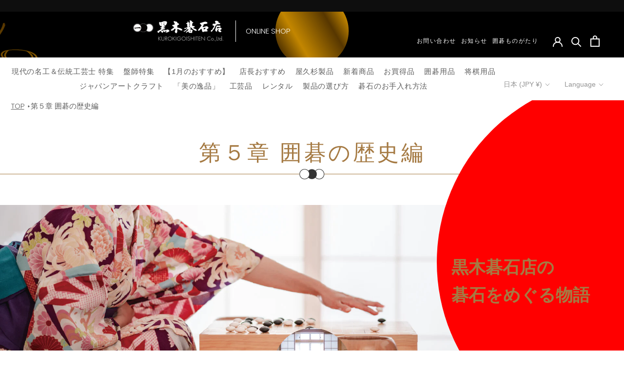

--- FILE ---
content_type: text/html; charset=utf-8
request_url: https://kurokigoishiten.com/pages/go-story-05
body_size: 76389
content:
<!doctype html>

<html class="no-js" lang="ja">
  <head>
    <meta charset="utf-8"> 
    <meta http-equiv="X-UA-Compatible" content="IE=edge,chrome=1">
    <meta name="viewport" content="width=device-width, initial-scale=1.0, height=device-height, minimum-scale=1.0, maximum-scale=1.0">
    <meta name="theme-color" content="">
    <meta name="google-site-verification" content="SUY0B7UpE3q0njpwipSx1PqFkGkxGBpEVGjdbmluWxg" />
    <meta name="facebook-domain-verification" content="ru83fqt153zrkzha0yndpxkj5ixwgy" />
    <!-- Global site tag (gtag.js) - Google Analytics -->
    <script async src="https://www.googletagmanager.com/gtag/js?id=G-GLC3LMLXE1"></script>
    <script>
      window.dataLayer = window.dataLayer || [];
      function gtag(){dataLayer.push(arguments);}
      gtag('js', new Date());

      gtag('config', 'G-GLC3LMLXE1');
    </script>

    <title>
      第５章 囲碁の歴史編 &ndash; kurokigoishiten
    </title><meta name="description" content="黒木碁石店の 碁石をめぐる物語 第５章囲碁の歴史編 偉人たちの人生の羅針盤 （１）サムライも愛した囲碁 囲碁の起源は諸説ありますが、4000年以上前に中国で誕生し、奈良・平安時代(西暦710年～1185年)に日本へ伝わったとされています。特に平安時代の文学作品「源氏物語」や「枕草子」にも囲碁の描写がされるほど貴族のたしなみとして好まれていました。室町時代になると、囲碁は武家や庶民にも広がり始め、碁盤と碁石を使った様々な遊びも生まれました。中国では現在でも教養のある文人のたしなむ四芸として「琴を弾いて囲碁を打ち、書を書いて絵を描く」という「琴棋書画(きんきしょが)」が尊ばれています。「棋」は囲碁を意味しています。 戦国時代には、囲碁が"><link rel="canonical" href="https://kurokigoishiten.com/pages/go-story-05"><link rel="shortcut icon" href="//kurokigoishiten.com/cdn/shop/files/logo_4020d20b-6e45-4229-b01e-095c7a0bd261_96x.png?v=1644307980" type="image/png"><meta property="og:type" content="website">
  <meta property="og:title" content="第５章 囲碁の歴史編"><meta property="og:description" content="黒木碁石店の 碁石をめぐる物語 第５章囲碁の歴史編 偉人たちの人生の羅針盤 （１）サムライも愛した囲碁 囲碁の起源は諸説ありますが、4000年以上前に中国で誕生し、奈良・平安時代(西暦710年～1185年)に日本へ伝わったとされています。特に平安時代の文学作品「源氏物語」や「枕草子」にも囲碁の描写がされるほど貴族のたしなみとして好まれていました。室町時代になると、囲碁は武家や庶民にも広がり始め、碁盤と碁石を使った様々な遊びも生まれました。中国では現在でも教養のある文人のたしなむ四芸として「琴を弾いて囲碁を打ち、書を書いて絵を描く」という「琴棋書画(きんきしょが)」が尊ばれています。「棋」は囲碁を意味しています。 戦国時代には、囲碁が"><meta property="og:url" content="https://kurokigoishiten.com/pages/go-story-05">
<meta property="og:site_name" content="kurokigoishiten"><meta name="twitter:card" content="summary"><meta name="twitter:title" content="第５章 囲碁の歴史編">
  <meta name="twitter:description" content="黒木碁石店の 碁石をめぐる物語 第５章囲碁の歴史編 偉人たちの人生の羅針盤 （１）サムライも愛した囲碁 囲碁の起源は諸説ありますが、4000年以上前に中国で誕生し、奈良・平安時代(西暦710年～1185年)に日本へ伝わったとされています。特に平安時代の文学作品「源氏物語」や「枕草子」にも囲碁の描写がされるほど貴族のたしなみとして好まれていました。室町時代になると、囲碁は武家や庶民にも広がり始め、碁盤と碁石を使った様々な遊びも生まれました。中国では現在でも教養のある文人のたしなむ四芸として「琴を弾いて囲碁を打ち、書を書いて絵を描く」という「琴棋書画(きんきしょが)」が尊ばれています。「棋」は囲碁を意味しています。 戦国時代には、囲碁が">
    <style>
  
  @font-face {
  font-family: Poppins;
  font-weight: 300;
  font-style: normal;
  font-display: fallback;
  src: url("//kurokigoishiten.com/cdn/fonts/poppins/poppins_n3.05f58335c3209cce17da4f1f1ab324ebe2982441.woff2") format("woff2"),
       url("//kurokigoishiten.com/cdn/fonts/poppins/poppins_n3.6971368e1f131d2c8ff8e3a44a36b577fdda3ff5.woff") format("woff");
}


  @font-face {
  font-family: Poppins;
  font-weight: 400;
  font-style: normal;
  font-display: fallback;
  src: url("//kurokigoishiten.com/cdn/fonts/poppins/poppins_n4.0ba78fa5af9b0e1a374041b3ceaadf0a43b41362.woff2") format("woff2"),
       url("//kurokigoishiten.com/cdn/fonts/poppins/poppins_n4.214741a72ff2596839fc9760ee7a770386cf16ca.woff") format("woff");
}

  @font-face {
  font-family: Poppins;
  font-weight: 300;
  font-style: italic;
  font-display: fallback;
  src: url("//kurokigoishiten.com/cdn/fonts/poppins/poppins_i3.8536b4423050219f608e17f134fe9ea3b01ed890.woff2") format("woff2"),
       url("//kurokigoishiten.com/cdn/fonts/poppins/poppins_i3.0f4433ada196bcabf726ed78f8e37e0995762f7f.woff") format("woff");
}

  @font-face {
  font-family: Poppins;
  font-weight: 400;
  font-style: italic;
  font-display: fallback;
  src: url("//kurokigoishiten.com/cdn/fonts/poppins/poppins_i4.846ad1e22474f856bd6b81ba4585a60799a9f5d2.woff2") format("woff2"),
       url("//kurokigoishiten.com/cdn/fonts/poppins/poppins_i4.56b43284e8b52fc64c1fd271f289a39e8477e9ec.woff") format("woff");
}


  :root {
    --heading-font-family : "system_ui", -apple-system, 'Segoe UI', Roboto, 'Helvetica Neue', 'Noto Sans', 'Liberation Sans', Arial, sans-serif, 'Apple Color Emoji', 'Segoe UI Emoji', 'Segoe UI Symbol', 'Noto Color Emoji';
    --heading-font-weight : 400;
    --heading-font-style  : normal;

    --text-font-family : Poppins, sans-serif;
    --text-font-weight : 300;
    --text-font-style  : normal;

    --base-text-font-size   : 15px;
    --default-text-font-size: 14px;--background          : #ffffff;
    --background-rgb      : 255, 255, 255;
    --light-background    : #ffffff;
    --light-background-rgb: 255, 255, 255;
    --heading-color       : #5c5c5c;
    --text-color          : #5c5c5c;
    --text-color-rgb      : 92, 92, 92;
    --text-color-light    : #939393;
    --text-color-light-rgb: 147, 147, 147;
    --link-color          : #323232;
    --link-color-rgb      : 50, 50, 50;
    --border-color        : #e7e7e7;
    --border-color-rgb    : 231, 231, 231;

    --button-background    : #a57a43;
    --button-background-rgb: 165, 122, 67;
    --button-text-color    : #ffffff;

    --header-background       : #ffffff;
    --header-heading-color    : #5c5c5c;
    --header-light-text-color : #939393;
    --header-border-color     : #e7e7e7;

    --footer-background    : #132245;
    --footer-text-color    : #ffffff;
    --footer-heading-color : #a57a43;
    --footer-border-color  : #364361;

    --navigation-background      : #ffffff;
    --navigation-background-rgb  : 255, 255, 255;
    --navigation-text-color      : #5c5c5c;
    --navigation-text-color-light: rgba(92, 92, 92, 0.5);
    --navigation-border-color    : rgba(92, 92, 92, 0.25);

    --newsletter-popup-background     : #ffffff;
    --newsletter-popup-text-color     : #1c1b1b;
    --newsletter-popup-text-color-rgb : 28, 27, 27;

    --secondary-elements-background       : #5c5c5c;
    --secondary-elements-background-rgb   : 92, 92, 92;
    --secondary-elements-text-color       : #ffffff;
    --secondary-elements-text-color-light : rgba(255, 255, 255, 0.5);
    --secondary-elements-border-color     : rgba(255, 255, 255, 0.25);

    --product-sale-price-color    : #f94c43;
    --product-sale-price-color-rgb: 249, 76, 67;
    --product-star-rating: #f6a429;

    /* Shopify related variables */
    --payment-terms-background-color: #ffffff;

    /* Products */

    --horizontal-spacing-four-products-per-row: 40px;
        --horizontal-spacing-two-products-per-row : 40px;

    --vertical-spacing-four-products-per-row: 60px;
        --vertical-spacing-two-products-per-row : 75px;

    /* Animation */
    --drawer-transition-timing: cubic-bezier(0.645, 0.045, 0.355, 1);
    --header-base-height: 80px; /* We set a default for browsers that do not support CSS variables */

    /* Cursors */
    --cursor-zoom-in-svg    : url(//kurokigoishiten.com/cdn/shop/t/6/assets/cursor-zoom-in.svg?v=122378749701556440601679427082);
    --cursor-zoom-in-2x-svg : url(//kurokigoishiten.com/cdn/shop/t/6/assets/cursor-zoom-in-2x.svg?v=50835523267676239671679427082);
  }
</style>

<script>
  // IE11 does not have support for CSS variables, so we have to polyfill them
  if (!(((window || {}).CSS || {}).supports && window.CSS.supports('(--a: 0)'))) {
    const script = document.createElement('script');
    script.type = 'text/javascript';
    script.src = 'https://cdn.jsdelivr.net/npm/css-vars-ponyfill@2';
    script.onload = function() {
      cssVars({});
    };

    document.getElementsByTagName('head')[0].appendChild(script);
  }
</script>

    <script>window.performance && window.performance.mark && window.performance.mark('shopify.content_for_header.start');</script><meta name="google-site-verification" content="Z3IxBl4MvY8nsIpbFtm-rMp37sBUu_8iaVmrNZhi9YA">
<meta name="facebook-domain-verification" content="f126qcxvokxyxcz9lkc0da4jqp9ov3">
<meta id="shopify-digital-wallet" name="shopify-digital-wallet" content="/60610936995/digital_wallets/dialog">
<meta name="shopify-checkout-api-token" content="699332854eff9a3e781eb4d5740916a1">
<meta id="in-context-paypal-metadata" data-shop-id="60610936995" data-venmo-supported="false" data-environment="production" data-locale="ja_JP" data-paypal-v4="true" data-currency="JPY">
<link rel="alternate" hreflang="x-default" href="https://kurokigoishiten.com/pages/go-story-05">
<link rel="alternate" hreflang="ja" href="https://kurokigoishiten.com/pages/go-story-05">
<link rel="alternate" hreflang="en" href="https://kurokigoishiten.com/en/pages/go-story-05">
<script async="async" src="/checkouts/internal/preloads.js?locale=ja-JP"></script>
<link rel="preconnect" href="https://shop.app" crossorigin="anonymous">
<script async="async" src="https://shop.app/checkouts/internal/preloads.js?locale=ja-JP&shop_id=60610936995" crossorigin="anonymous"></script>
<script id="apple-pay-shop-capabilities" type="application/json">{"shopId":60610936995,"countryCode":"JP","currencyCode":"JPY","merchantCapabilities":["supports3DS"],"merchantId":"gid:\/\/shopify\/Shop\/60610936995","merchantName":"kurokigoishiten","requiredBillingContactFields":["postalAddress","email","phone"],"requiredShippingContactFields":["postalAddress","email","phone"],"shippingType":"shipping","supportedNetworks":["visa","masterCard","amex","jcb","discover"],"total":{"type":"pending","label":"kurokigoishiten","amount":"1.00"},"shopifyPaymentsEnabled":true,"supportsSubscriptions":true}</script>
<script id="shopify-features" type="application/json">{"accessToken":"699332854eff9a3e781eb4d5740916a1","betas":["rich-media-storefront-analytics"],"domain":"kurokigoishiten.com","predictiveSearch":false,"shopId":60610936995,"locale":"ja"}</script>
<script>var Shopify = Shopify || {};
Shopify.shop = "kurokigoishi-demo.myshopify.com";
Shopify.locale = "ja";
Shopify.currency = {"active":"JPY","rate":"1.0"};
Shopify.country = "JP";
Shopify.theme = {"name":"[どこポイコラボレーター]Prestigeカスタム","id":132837245091,"schema_name":"Prestige","schema_version":"5.6.2","theme_store_id":855,"role":"main"};
Shopify.theme.handle = "null";
Shopify.theme.style = {"id":null,"handle":null};
Shopify.cdnHost = "kurokigoishiten.com/cdn";
Shopify.routes = Shopify.routes || {};
Shopify.routes.root = "/";</script>
<script type="module">!function(o){(o.Shopify=o.Shopify||{}).modules=!0}(window);</script>
<script>!function(o){function n(){var o=[];function n(){o.push(Array.prototype.slice.apply(arguments))}return n.q=o,n}var t=o.Shopify=o.Shopify||{};t.loadFeatures=n(),t.autoloadFeatures=n()}(window);</script>
<script>
  window.ShopifyPay = window.ShopifyPay || {};
  window.ShopifyPay.apiHost = "shop.app\/pay";
  window.ShopifyPay.redirectState = null;
</script>
<script id="shop-js-analytics" type="application/json">{"pageType":"page"}</script>
<script defer="defer" async type="module" src="//kurokigoishiten.com/cdn/shopifycloud/shop-js/modules/v2/client.init-shop-cart-sync_0MstufBG.ja.esm.js"></script>
<script defer="defer" async type="module" src="//kurokigoishiten.com/cdn/shopifycloud/shop-js/modules/v2/chunk.common_jll-23Z1.esm.js"></script>
<script defer="defer" async type="module" src="//kurokigoishiten.com/cdn/shopifycloud/shop-js/modules/v2/chunk.modal_HXih6-AF.esm.js"></script>
<script type="module">
  await import("//kurokigoishiten.com/cdn/shopifycloud/shop-js/modules/v2/client.init-shop-cart-sync_0MstufBG.ja.esm.js");
await import("//kurokigoishiten.com/cdn/shopifycloud/shop-js/modules/v2/chunk.common_jll-23Z1.esm.js");
await import("//kurokigoishiten.com/cdn/shopifycloud/shop-js/modules/v2/chunk.modal_HXih6-AF.esm.js");

  window.Shopify.SignInWithShop?.initShopCartSync?.({"fedCMEnabled":true,"windoidEnabled":true});

</script>
<script>
  window.Shopify = window.Shopify || {};
  if (!window.Shopify.featureAssets) window.Shopify.featureAssets = {};
  window.Shopify.featureAssets['shop-js'] = {"shop-cart-sync":["modules/v2/client.shop-cart-sync_DN7iwvRY.ja.esm.js","modules/v2/chunk.common_jll-23Z1.esm.js","modules/v2/chunk.modal_HXih6-AF.esm.js"],"init-fed-cm":["modules/v2/client.init-fed-cm_DmZOWWut.ja.esm.js","modules/v2/chunk.common_jll-23Z1.esm.js","modules/v2/chunk.modal_HXih6-AF.esm.js"],"shop-cash-offers":["modules/v2/client.shop-cash-offers_HFfvn_Gz.ja.esm.js","modules/v2/chunk.common_jll-23Z1.esm.js","modules/v2/chunk.modal_HXih6-AF.esm.js"],"shop-login-button":["modules/v2/client.shop-login-button_BVN3pvk0.ja.esm.js","modules/v2/chunk.common_jll-23Z1.esm.js","modules/v2/chunk.modal_HXih6-AF.esm.js"],"pay-button":["modules/v2/client.pay-button_CyS_4GVi.ja.esm.js","modules/v2/chunk.common_jll-23Z1.esm.js","modules/v2/chunk.modal_HXih6-AF.esm.js"],"shop-button":["modules/v2/client.shop-button_zh22db91.ja.esm.js","modules/v2/chunk.common_jll-23Z1.esm.js","modules/v2/chunk.modal_HXih6-AF.esm.js"],"avatar":["modules/v2/client.avatar_BTnouDA3.ja.esm.js"],"init-windoid":["modules/v2/client.init-windoid_BlVJIuJ5.ja.esm.js","modules/v2/chunk.common_jll-23Z1.esm.js","modules/v2/chunk.modal_HXih6-AF.esm.js"],"init-shop-for-new-customer-accounts":["modules/v2/client.init-shop-for-new-customer-accounts_BqzwtUK7.ja.esm.js","modules/v2/client.shop-login-button_BVN3pvk0.ja.esm.js","modules/v2/chunk.common_jll-23Z1.esm.js","modules/v2/chunk.modal_HXih6-AF.esm.js"],"init-shop-email-lookup-coordinator":["modules/v2/client.init-shop-email-lookup-coordinator_DKDv3hKi.ja.esm.js","modules/v2/chunk.common_jll-23Z1.esm.js","modules/v2/chunk.modal_HXih6-AF.esm.js"],"init-shop-cart-sync":["modules/v2/client.init-shop-cart-sync_0MstufBG.ja.esm.js","modules/v2/chunk.common_jll-23Z1.esm.js","modules/v2/chunk.modal_HXih6-AF.esm.js"],"shop-toast-manager":["modules/v2/client.shop-toast-manager_BkVvTGW3.ja.esm.js","modules/v2/chunk.common_jll-23Z1.esm.js","modules/v2/chunk.modal_HXih6-AF.esm.js"],"init-customer-accounts":["modules/v2/client.init-customer-accounts_CZbUHFPX.ja.esm.js","modules/v2/client.shop-login-button_BVN3pvk0.ja.esm.js","modules/v2/chunk.common_jll-23Z1.esm.js","modules/v2/chunk.modal_HXih6-AF.esm.js"],"init-customer-accounts-sign-up":["modules/v2/client.init-customer-accounts-sign-up_C0QA8nCd.ja.esm.js","modules/v2/client.shop-login-button_BVN3pvk0.ja.esm.js","modules/v2/chunk.common_jll-23Z1.esm.js","modules/v2/chunk.modal_HXih6-AF.esm.js"],"shop-follow-button":["modules/v2/client.shop-follow-button_CSkbpFfm.ja.esm.js","modules/v2/chunk.common_jll-23Z1.esm.js","modules/v2/chunk.modal_HXih6-AF.esm.js"],"checkout-modal":["modules/v2/client.checkout-modal_rYdHFJTE.ja.esm.js","modules/v2/chunk.common_jll-23Z1.esm.js","modules/v2/chunk.modal_HXih6-AF.esm.js"],"shop-login":["modules/v2/client.shop-login_DeXIozZF.ja.esm.js","modules/v2/chunk.common_jll-23Z1.esm.js","modules/v2/chunk.modal_HXih6-AF.esm.js"],"lead-capture":["modules/v2/client.lead-capture_DGEoeVgo.ja.esm.js","modules/v2/chunk.common_jll-23Z1.esm.js","modules/v2/chunk.modal_HXih6-AF.esm.js"],"payment-terms":["modules/v2/client.payment-terms_BXPcfuME.ja.esm.js","modules/v2/chunk.common_jll-23Z1.esm.js","modules/v2/chunk.modal_HXih6-AF.esm.js"]};
</script>
<script>(function() {
  var isLoaded = false;
  function asyncLoad() {
    if (isLoaded) return;
    isLoaded = true;
    var urls = ["https:\/\/cdn.shopify.com\/s\/files\/1\/0606\/1093\/6995\/t\/2\/assets\/subscribe-it.js?v=1667249680\u0026shop=kurokigoishi-demo.myshopify.com","https:\/\/dokopoi-js.s3.ap-northeast-1.amazonaws.com\/dokopoi-cart_v2.js?shop=kurokigoishi-demo.myshopify.com","https:\/\/dokopoi-js.s3.ap-northeast-1.amazonaws.com\/dokopoi-customer_v2.js?shop=kurokigoishi-demo.myshopify.com","https:\/\/dokopoi-js.s3.ap-northeast-1.amazonaws.com\/dokopoi-pointhistory_v2.js?shop=kurokigoishi-demo.myshopify.com"];
    for (var i = 0; i < urls.length; i++) {
      var s = document.createElement('script');
      s.type = 'text/javascript';
      s.async = true;
      s.src = urls[i];
      var x = document.getElementsByTagName('script')[0];
      x.parentNode.insertBefore(s, x);
    }
  };
  if(window.attachEvent) {
    window.attachEvent('onload', asyncLoad);
  } else {
    window.addEventListener('load', asyncLoad, false);
  }
})();</script>
<script id="__st">var __st={"a":60610936995,"offset":32400,"reqid":"3c89dd8a-cbec-4124-9b8f-7307225acccf-1769212594","pageurl":"kurokigoishiten.com\/pages\/go-story-05","s":"pages-89437733027","u":"49f7517c0e26","p":"page","rtyp":"page","rid":89437733027};</script>
<script>window.ShopifyPaypalV4VisibilityTracking = true;</script>
<script id="captcha-bootstrap">!function(){'use strict';const t='contact',e='account',n='new_comment',o=[[t,t],['blogs',n],['comments',n],[t,'customer']],c=[[e,'customer_login'],[e,'guest_login'],[e,'recover_customer_password'],[e,'create_customer']],r=t=>t.map((([t,e])=>`form[action*='/${t}']:not([data-nocaptcha='true']) input[name='form_type'][value='${e}']`)).join(','),a=t=>()=>t?[...document.querySelectorAll(t)].map((t=>t.form)):[];function s(){const t=[...o],e=r(t);return a(e)}const i='password',u='form_key',d=['recaptcha-v3-token','g-recaptcha-response','h-captcha-response',i],f=()=>{try{return window.sessionStorage}catch{return}},m='__shopify_v',_=t=>t.elements[u];function p(t,e,n=!1){try{const o=window.sessionStorage,c=JSON.parse(o.getItem(e)),{data:r}=function(t){const{data:e,action:n}=t;return t[m]||n?{data:e,action:n}:{data:t,action:n}}(c);for(const[e,n]of Object.entries(r))t.elements[e]&&(t.elements[e].value=n);n&&o.removeItem(e)}catch(o){console.error('form repopulation failed',{error:o})}}const l='form_type',E='cptcha';function T(t){t.dataset[E]=!0}const w=window,h=w.document,L='Shopify',v='ce_forms',y='captcha';let A=!1;((t,e)=>{const n=(g='f06e6c50-85a8-45c8-87d0-21a2b65856fe',I='https://cdn.shopify.com/shopifycloud/storefront-forms-hcaptcha/ce_storefront_forms_captcha_hcaptcha.v1.5.2.iife.js',D={infoText:'hCaptchaによる保護',privacyText:'プライバシー',termsText:'利用規約'},(t,e,n)=>{const o=w[L][v],c=o.bindForm;if(c)return c(t,g,e,D).then(n);var r;o.q.push([[t,g,e,D],n]),r=I,A||(h.body.append(Object.assign(h.createElement('script'),{id:'captcha-provider',async:!0,src:r})),A=!0)});var g,I,D;w[L]=w[L]||{},w[L][v]=w[L][v]||{},w[L][v].q=[],w[L][y]=w[L][y]||{},w[L][y].protect=function(t,e){n(t,void 0,e),T(t)},Object.freeze(w[L][y]),function(t,e,n,w,h,L){const[v,y,A,g]=function(t,e,n){const i=e?o:[],u=t?c:[],d=[...i,...u],f=r(d),m=r(i),_=r(d.filter((([t,e])=>n.includes(e))));return[a(f),a(m),a(_),s()]}(w,h,L),I=t=>{const e=t.target;return e instanceof HTMLFormElement?e:e&&e.form},D=t=>v().includes(t);t.addEventListener('submit',(t=>{const e=I(t);if(!e)return;const n=D(e)&&!e.dataset.hcaptchaBound&&!e.dataset.recaptchaBound,o=_(e),c=g().includes(e)&&(!o||!o.value);(n||c)&&t.preventDefault(),c&&!n&&(function(t){try{if(!f())return;!function(t){const e=f();if(!e)return;const n=_(t);if(!n)return;const o=n.value;o&&e.removeItem(o)}(t);const e=Array.from(Array(32),(()=>Math.random().toString(36)[2])).join('');!function(t,e){_(t)||t.append(Object.assign(document.createElement('input'),{type:'hidden',name:u})),t.elements[u].value=e}(t,e),function(t,e){const n=f();if(!n)return;const o=[...t.querySelectorAll(`input[type='${i}']`)].map((({name:t})=>t)),c=[...d,...o],r={};for(const[a,s]of new FormData(t).entries())c.includes(a)||(r[a]=s);n.setItem(e,JSON.stringify({[m]:1,action:t.action,data:r}))}(t,e)}catch(e){console.error('failed to persist form',e)}}(e),e.submit())}));const S=(t,e)=>{t&&!t.dataset[E]&&(n(t,e.some((e=>e===t))),T(t))};for(const o of['focusin','change'])t.addEventListener(o,(t=>{const e=I(t);D(e)&&S(e,y())}));const B=e.get('form_key'),M=e.get(l),P=B&&M;t.addEventListener('DOMContentLoaded',(()=>{const t=y();if(P)for(const e of t)e.elements[l].value===M&&p(e,B);[...new Set([...A(),...v().filter((t=>'true'===t.dataset.shopifyCaptcha))])].forEach((e=>S(e,t)))}))}(h,new URLSearchParams(w.location.search),n,t,e,['guest_login'])})(!0,!0)}();</script>
<script integrity="sha256-4kQ18oKyAcykRKYeNunJcIwy7WH5gtpwJnB7kiuLZ1E=" data-source-attribution="shopify.loadfeatures" defer="defer" src="//kurokigoishiten.com/cdn/shopifycloud/storefront/assets/storefront/load_feature-a0a9edcb.js" crossorigin="anonymous"></script>
<script crossorigin="anonymous" defer="defer" src="//kurokigoishiten.com/cdn/shopifycloud/storefront/assets/shopify_pay/storefront-65b4c6d7.js?v=20250812"></script>
<script data-source-attribution="shopify.dynamic_checkout.dynamic.init">var Shopify=Shopify||{};Shopify.PaymentButton=Shopify.PaymentButton||{isStorefrontPortableWallets:!0,init:function(){window.Shopify.PaymentButton.init=function(){};var t=document.createElement("script");t.src="https://kurokigoishiten.com/cdn/shopifycloud/portable-wallets/latest/portable-wallets.ja.js",t.type="module",document.head.appendChild(t)}};
</script>
<script data-source-attribution="shopify.dynamic_checkout.buyer_consent">
  function portableWalletsHideBuyerConsent(e){var t=document.getElementById("shopify-buyer-consent"),n=document.getElementById("shopify-subscription-policy-button");t&&n&&(t.classList.add("hidden"),t.setAttribute("aria-hidden","true"),n.removeEventListener("click",e))}function portableWalletsShowBuyerConsent(e){var t=document.getElementById("shopify-buyer-consent"),n=document.getElementById("shopify-subscription-policy-button");t&&n&&(t.classList.remove("hidden"),t.removeAttribute("aria-hidden"),n.addEventListener("click",e))}window.Shopify?.PaymentButton&&(window.Shopify.PaymentButton.hideBuyerConsent=portableWalletsHideBuyerConsent,window.Shopify.PaymentButton.showBuyerConsent=portableWalletsShowBuyerConsent);
</script>
<script data-source-attribution="shopify.dynamic_checkout.cart.bootstrap">document.addEventListener("DOMContentLoaded",(function(){function t(){return document.querySelector("shopify-accelerated-checkout-cart, shopify-accelerated-checkout")}if(t())Shopify.PaymentButton.init();else{new MutationObserver((function(e,n){t()&&(Shopify.PaymentButton.init(),n.disconnect())})).observe(document.body,{childList:!0,subtree:!0})}}));
</script>
<script id='scb4127' type='text/javascript' async='' src='https://kurokigoishiten.com/cdn/shopifycloud/privacy-banner/storefront-banner.js'></script><link id="shopify-accelerated-checkout-styles" rel="stylesheet" media="screen" href="https://kurokigoishiten.com/cdn/shopifycloud/portable-wallets/latest/accelerated-checkout-backwards-compat.css" crossorigin="anonymous">
<style id="shopify-accelerated-checkout-cart">
        #shopify-buyer-consent {
  margin-top: 1em;
  display: inline-block;
  width: 100%;
}

#shopify-buyer-consent.hidden {
  display: none;
}

#shopify-subscription-policy-button {
  background: none;
  border: none;
  padding: 0;
  text-decoration: underline;
  font-size: inherit;
  cursor: pointer;
}

#shopify-subscription-policy-button::before {
  box-shadow: none;
}

      </style>

<script>window.performance && window.performance.mark && window.performance.mark('shopify.content_for_header.end');</script>

    <link rel="stylesheet" href="//kurokigoishiten.com/cdn/shop/t/6/assets/theme.css?v=37004623885430770261765852249">

    <script>// This allows to expose several variables to the global scope, to be used in scripts
      window.theme = {
        pageType: "page",
        moneyFormat: "¥{{amount_no_decimals}}",
        moneyWithCurrencyFormat: "¥{{amount_no_decimals}} JPY",
        currencyCodeEnabled: false,
        productImageSize: "natural",
        searchMode: "product,article",
        showPageTransition: false,
        showElementStaggering: true,
        showImageZooming: true
      };

      window.routes = {
        rootUrl: "\/",
        rootUrlWithoutSlash: '',
        cartUrl: "\/cart",
        cartAddUrl: "\/cart\/add",
        cartChangeUrl: "\/cart\/change",
        searchUrl: "\/search",
        productRecommendationsUrl: "\/recommendations\/products"
      };

      window.languages = {
        cartAddNote: "注文メモを追加",
        cartEditNote: "注文メモを変更",
        productImageLoadingError: "この画像を読み込めませんでした。 ページをリロードしてください。",
        productFormAddToCart: "カートに追加する",
        productFormUnavailable: "お取り扱いできません",
        productFormSoldOut: "売り切れ",
        shippingEstimatorOneResult: "1つのオプションが利用可能：",
        shippingEstimatorMoreResults: "{{count}}つのオプションが利用可能：",
        shippingEstimatorNoResults: "配送が見つかりませんでした"
      };

      window.lazySizesConfig = {
        loadHidden: false,
        hFac: 0.5,
        expFactor: 2,
        ricTimeout: 150,
        lazyClass: 'Image--lazyLoad',
        loadingClass: 'Image--lazyLoading',
        loadedClass: 'Image--lazyLoaded'
      };

      document.documentElement.className = document.documentElement.className.replace('no-js', 'js');
      document.documentElement.style.setProperty('--window-height', window.innerHeight + 'px');

      // We do a quick detection of some features (we could use Modernizr but for so little...)
      (function() {
        document.documentElement.className += ((window.CSS && window.CSS.supports('(position: sticky) or (position: -webkit-sticky)')) ? ' supports-sticky' : ' no-supports-sticky');
        document.documentElement.className += (window.matchMedia('(-moz-touch-enabled: 1), (hover: none)')).matches ? ' no-supports-hover' : ' supports-hover';
      }());

      
    </script>

    <script src="//kurokigoishiten.com/cdn/shop/t/6/assets/lazysizes.min.js?v=174358363404432586981679427082" async></script><script src="//kurokigoishiten.com/cdn/shop/t/6/assets/libs.min.js?v=26178543184394469741679427082" defer></script>
    <script src="//kurokigoishiten.com/cdn/shop/t/6/assets/theme.js?v=116291210821653663351679427082" defer></script>
    <script src="//kurokigoishiten.com/cdn/shop/t/6/assets/custom.js?v=183944157590872491501679427082" defer></script>

    <script>
      (function () {
        window.onpageshow = function() {
          if (window.theme.showPageTransition) {
            var pageTransition = document.querySelector('.PageTransition');

            if (pageTransition) {
              pageTransition.style.visibility = 'visible';
              pageTransition.style.opacity = '0';
            }
          }

          // When the page is loaded from the cache, we have to reload the cart content
          document.documentElement.dispatchEvent(new CustomEvent('cart:refresh', {
            bubbles: true
          }));
        };
      })();
    </script>

    


  <script type="application/ld+json">
  {
    "@context": "http://schema.org",
    "@type": "BreadcrumbList",
  "itemListElement": [{
      "@type": "ListItem",
      "position": 1,
      "name": "ホームページ",
      "item": "https://kurokigoishiten.com"
    },{
          "@type": "ListItem",
          "position": 2,
          "name": "第５章 囲碁の歴史編",
          "item": "https://kurokigoishiten.com/pages/go-story-05"
        }]
  }
  </script>

  <script src="https://cdn-widgetsrepository.yotpo.com/v1/loader/IPRrdXeLilt4z1uSktOX8jt6Cxf7qCXJ0jls5FEA?languageCode=ja"  async></script>
  
<!-- BEGIN app block: shopify://apps/judge-me-reviews/blocks/judgeme_core/61ccd3b1-a9f2-4160-9fe9-4fec8413e5d8 --><!-- Start of Judge.me Core -->






<link rel="dns-prefetch" href="https://cdnwidget.judge.me">
<link rel="dns-prefetch" href="https://cdn.judge.me">
<link rel="dns-prefetch" href="https://cdn1.judge.me">
<link rel="dns-prefetch" href="https://api.judge.me">

<script data-cfasync='false' class='jdgm-settings-script'>window.jdgmSettings={"pagination":5,"disable_web_reviews":false,"badge_no_review_text":"レビューなし","badge_n_reviews_text":"{{ n }}件のレビュー","hide_badge_preview_if_no_reviews":true,"badge_hide_text":false,"enforce_center_preview_badge":false,"widget_title":"カスタマーレビュー","widget_open_form_text":"レビューを書く","widget_close_form_text":"レビューをキャンセル","widget_refresh_page_text":"ページを更新","widget_summary_text":"{{ number_of_reviews }}件のレビューに基づく","widget_no_review_text":"最初のレビューを書きましょう","widget_name_field_text":"表示名","widget_verified_name_field_text":"認証された名前（公開）","widget_name_placeholder_text":"表示名","widget_required_field_error_text":"このフィールドは必須です。","widget_email_field_text":"メールアドレス","widget_verified_email_field_text":"認証されたメール（非公開、編集不可）","widget_email_placeholder_text":"あなたのメールアドレス（非公開）","widget_email_field_error_text":"有効なメールアドレスを入力してください。","widget_rating_field_text":"評価","widget_review_title_field_text":"レビュータイトル","widget_review_title_placeholder_text":"レビューにタイトルをつける","widget_review_body_field_text":"レビュー内容","widget_review_body_placeholder_text":"ここに書き始めてください...","widget_pictures_field_text":"写真/動画（任意）","widget_submit_review_text":"レビューを送信","widget_submit_verified_review_text":"認証済みレビューを送信","widget_submit_success_msg_with_auto_publish":"ありがとうございます！数分後にページを更新して、あなたのレビューを確認してください。\u003ca href='https://judge.me/login' target='_blank' rel='nofollow noopener'\u003eJudge.me\u003c/a\u003eにログインすることで、レビューの削除や編集ができます。","widget_submit_success_msg_no_auto_publish":"ありがとうございます！あなたのレビューはショップ管理者の承認を得た後に公開されます。\u003ca href='https://judge.me/login' target='_blank' rel='nofollow noopener'\u003eJudge.me\u003c/a\u003eにログインすることで、レビューの削除や編集ができます。","widget_show_default_reviews_out_of_total_text":"{{ n_reviews }}件のレビューのうち{{ n_reviews_shown }}件を表示しています。","widget_show_all_link_text":"すべて表示","widget_show_less_link_text":"表示を減らす","widget_author_said_text":"{{ reviewer_name }}の言葉：","widget_days_text":"{{ n }}日前","widget_weeks_text":"{{ n }}週間前","widget_months_text":"{{ n }}ヶ月前","widget_years_text":"{{ n }}年前","widget_yesterday_text":"昨日","widget_today_text":"今日","widget_replied_text":"\u003e\u003e {{ shop_name }}の返信：","widget_read_more_text":"続きを読む","widget_reviewer_name_as_initial":"","widget_rating_filter_color":"#fbcd0a","widget_rating_filter_see_all_text":"すべてのレビューを見る","widget_sorting_most_recent_text":"最新順","widget_sorting_highest_rating_text":"最高評価順","widget_sorting_lowest_rating_text":"最低評価順","widget_sorting_with_pictures_text":"写真付きのみ","widget_sorting_most_helpful_text":"最も役立つ順","widget_open_question_form_text":"質問する","widget_reviews_subtab_text":"レビュー","widget_questions_subtab_text":"質問","widget_question_label_text":"質問","widget_answer_label_text":"回答","widget_question_placeholder_text":"ここに質問を書いてください","widget_submit_question_text":"質問を送信","widget_question_submit_success_text":"ご質問ありがとうございます！回答があり次第ご連絡いたします。","verified_badge_text":"認証済み","verified_badge_bg_color":"","verified_badge_text_color":"","verified_badge_placement":"left-of-reviewer-name","widget_review_max_height":"","widget_hide_border":false,"widget_social_share":false,"widget_thumb":false,"widget_review_location_show":false,"widget_location_format":"","all_reviews_include_out_of_store_products":true,"all_reviews_out_of_store_text":"（ストア外）","all_reviews_pagination":100,"all_reviews_product_name_prefix_text":"について","enable_review_pictures":true,"enable_question_anwser":false,"widget_theme":"default","review_date_format":"mm/dd/yyyy","default_sort_method":"most-recent","widget_product_reviews_subtab_text":"製品レビュー","widget_shop_reviews_subtab_text":"ショップレビュー","widget_other_products_reviews_text":"他の製品のレビュー","widget_store_reviews_subtab_text":"ショップレビュー","widget_no_store_reviews_text":"この店舗はまだレビューを受け取っていません","widget_web_restriction_product_reviews_text":"この製品に対するレビューはまだありません","widget_no_items_text":"アイテムが見つかりません","widget_show_more_text":"もっと見る","widget_write_a_store_review_text":"ストアレビューを書く","widget_other_languages_heading":"他の言語のレビュー","widget_translate_review_text":"レビューを{{ language }}に翻訳","widget_translating_review_text":"翻訳中...","widget_show_original_translation_text":"原文を表示 ({{ language }})","widget_translate_review_failed_text":"レビューを翻訳できませんでした。","widget_translate_review_retry_text":"再試行","widget_translate_review_try_again_later_text":"後でもう一度お試しください","show_product_url_for_grouped_product":false,"widget_sorting_pictures_first_text":"写真を最初に","show_pictures_on_all_rev_page_mobile":false,"show_pictures_on_all_rev_page_desktop":false,"floating_tab_hide_mobile_install_preference":false,"floating_tab_button_name":"★ レビュー","floating_tab_title":"お客様の声","floating_tab_button_color":"","floating_tab_button_background_color":"","floating_tab_url":"","floating_tab_url_enabled":false,"floating_tab_tab_style":"text","all_reviews_text_badge_text":"お客様は当店を{{ shop.metafields.judgeme.all_reviews_count }}件のレビューに基づいて{{ shop.metafields.judgeme.all_reviews_rating | round: 1 }}/5と評価しています。","all_reviews_text_badge_text_branded_style":"{{ shop.metafields.judgeme.all_reviews_count }}件のレビューに基づいて5つ星中{{ shop.metafields.judgeme.all_reviews_rating | round: 1 }}つ星","is_all_reviews_text_badge_a_link":false,"show_stars_for_all_reviews_text_badge":false,"all_reviews_text_badge_url":"","all_reviews_text_style":"branded","all_reviews_text_color_style":"judgeme_brand_color","all_reviews_text_color":"#108474","all_reviews_text_show_jm_brand":false,"featured_carousel_show_header":true,"featured_carousel_title":"お客様の声","testimonials_carousel_title":"お客様の声","videos_carousel_title":"お客様の声","cards_carousel_title":"お客様の声","featured_carousel_count_text":"{{ n }}件のレビューから","featured_carousel_add_link_to_all_reviews_page":false,"featured_carousel_url":"","featured_carousel_show_images":true,"featured_carousel_autoslide_interval":5,"featured_carousel_arrows_on_the_sides":false,"featured_carousel_height":250,"featured_carousel_width":80,"featured_carousel_image_size":0,"featured_carousel_image_height":250,"featured_carousel_arrow_color":"#9F9F9F","verified_count_badge_style":"branded","verified_count_badge_orientation":"horizontal","verified_count_badge_color_style":"judgeme_brand_color","verified_count_badge_color":"#108474","is_verified_count_badge_a_link":false,"verified_count_badge_url":"","verified_count_badge_show_jm_brand":true,"widget_rating_preset_default":5,"widget_first_sub_tab":"product-reviews","widget_show_histogram":true,"widget_histogram_use_custom_color":false,"widget_pagination_use_custom_color":false,"widget_star_use_custom_color":false,"widget_verified_badge_use_custom_color":false,"widget_write_review_use_custom_color":false,"picture_reminder_submit_button":"Upload Pictures","enable_review_videos":false,"mute_video_by_default":false,"widget_sorting_videos_first_text":"動画を最初に","widget_review_pending_text":"保留中","featured_carousel_items_for_large_screen":3,"social_share_options_order":"Facebook,Twitter","remove_microdata_snippet":true,"disable_json_ld":false,"enable_json_ld_products":false,"preview_badge_show_question_text":false,"preview_badge_no_question_text":"質問なし","preview_badge_n_question_text":"{{ number_of_questions }}件の質問","qa_badge_show_icon":false,"qa_badge_position":"same-row","remove_judgeme_branding":false,"widget_add_search_bar":false,"widget_search_bar_placeholder":"検索","widget_sorting_verified_only_text":"認証済みのみ","featured_carousel_theme":"vertical","featured_carousel_show_rating":true,"featured_carousel_show_title":true,"featured_carousel_show_body":true,"featured_carousel_show_date":true,"featured_carousel_show_reviewer":true,"featured_carousel_show_product":true,"featured_carousel_header_background_color":"#108474","featured_carousel_header_text_color":"#ffffff","featured_carousel_name_product_separator":"reviewed","featured_carousel_full_star_background":"#108474","featured_carousel_empty_star_background":"#dadada","featured_carousel_vertical_theme_background":"#f9fafb","featured_carousel_verified_badge_enable":true,"featured_carousel_verified_badge_color":"#108474","featured_carousel_border_style":"round","featured_carousel_review_line_length_limit":3,"featured_carousel_more_reviews_button_text":"さらにレビューを読む","featured_carousel_view_product_button_text":"製品を見る","all_reviews_page_load_reviews_on":"scroll","all_reviews_page_load_more_text":"さらにレビューを読み込む","disable_fb_tab_reviews":false,"enable_ajax_cdn_cache":false,"widget_advanced_speed_features":5,"widget_public_name_text":"のように公開表示","default_reviewer_name":"John Smith","default_reviewer_name_has_non_latin":true,"widget_reviewer_anonymous":"匿名","medals_widget_title":"Judge.me レビューメダル","medals_widget_background_color":"#f9fafb","medals_widget_position":"footer_all_pages","medals_widget_border_color":"#f9fafb","medals_widget_verified_text_position":"left","medals_widget_use_monochromatic_version":false,"medals_widget_elements_color":"#108474","show_reviewer_avatar":true,"widget_invalid_yt_video_url_error_text":"YouTubeビデオURLではありません","widget_max_length_field_error_text":"{0}文字以内で入力してください。","widget_show_country_flag":false,"widget_show_collected_via_shop_app":true,"widget_verified_by_shop_badge_style":"light","widget_verified_by_shop_text":"ショップによって認証","widget_show_photo_gallery":true,"widget_load_with_code_splitting":true,"widget_ugc_install_preference":false,"widget_ugc_title":"私たちが作り、あなたが共有","widget_ugc_subtitle":"タグ付けすると、あなたの写真が私たちのページで特集されます","widget_ugc_arrows_color":"#ffffff","widget_ugc_primary_button_text":"今すぐ購入","widget_ugc_primary_button_background_color":"#108474","widget_ugc_primary_button_text_color":"#ffffff","widget_ugc_primary_button_border_width":"0","widget_ugc_primary_button_border_style":"none","widget_ugc_primary_button_border_color":"#108474","widget_ugc_primary_button_border_radius":"25","widget_ugc_secondary_button_text":"さらに読み込む","widget_ugc_secondary_button_background_color":"#ffffff","widget_ugc_secondary_button_text_color":"#108474","widget_ugc_secondary_button_border_width":"2","widget_ugc_secondary_button_border_style":"solid","widget_ugc_secondary_button_border_color":"#108474","widget_ugc_secondary_button_border_radius":"25","widget_ugc_reviews_button_text":"レビューを見る","widget_ugc_reviews_button_background_color":"#ffffff","widget_ugc_reviews_button_text_color":"#108474","widget_ugc_reviews_button_border_width":"2","widget_ugc_reviews_button_border_style":"solid","widget_ugc_reviews_button_border_color":"#108474","widget_ugc_reviews_button_border_radius":"25","widget_ugc_reviews_button_link_to":"judgeme-reviews-page","widget_ugc_show_post_date":true,"widget_ugc_max_width":"800","widget_rating_metafield_value_type":true,"widget_primary_color":"#108474","widget_enable_secondary_color":false,"widget_secondary_color":"#edf5f5","widget_summary_average_rating_text":"5つ星中{{ average_rating }}つ星","widget_media_grid_title":"お客様の写真と動画","widget_media_grid_see_more_text":"もっと見る","widget_round_style":false,"widget_show_product_medals":true,"widget_verified_by_judgeme_text":"Judge.meによって認証","widget_show_store_medals":true,"widget_verified_by_judgeme_text_in_store_medals":"Judge.meによって認証","widget_media_field_exceed_quantity_message":"申し訳ありませんが、1つのレビューにつき{{ max_media }}つまでしか受け付けられません。","widget_media_field_exceed_limit_message":"{{ file_name }}が大きすぎます。{{ size_limit }}MB未満の{{ media_type }}を選択してください。","widget_review_submitted_text":"レビューが送信されました！","widget_question_submitted_text":"質問が送信されました！","widget_close_form_text_question":"キャンセル","widget_write_your_answer_here_text":"ここに回答を書いてください","widget_enabled_branded_link":true,"widget_show_collected_by_judgeme":false,"widget_reviewer_name_color":"","widget_write_review_text_color":"","widget_write_review_bg_color":"","widget_collected_by_judgeme_text":"Judge.meによって収集","widget_pagination_type":"standard","widget_load_more_text":"さらに読み込む","widget_load_more_color":"#108474","widget_full_review_text":"完全なレビュー","widget_read_more_reviews_text":"さらにレビューを読む","widget_read_questions_text":"質問を読む","widget_questions_and_answers_text":"質問と回答","widget_verified_by_text":"認証元","widget_verified_text":"認証済み","widget_number_of_reviews_text":"{{ number_of_reviews }}件のレビュー","widget_back_button_text":"戻る","widget_next_button_text":"次へ","widget_custom_forms_filter_button":"フィルター","custom_forms_style":"horizontal","widget_show_review_information":false,"how_reviews_are_collected":"レビューの収集方法は？","widget_show_review_keywords":false,"widget_gdpr_statement":"あなたのデータの使用方法：あなたが残したレビューについてのみ、必要な場合にのみご連絡いたします。レビューを送信することで、Judge.meの\u003ca href='https://judge.me/terms' target='_blank' rel='nofollow noopener'\u003e利用規約\u003c/a\u003e、\u003ca href='https://judge.me/privacy' target='_blank' rel='nofollow noopener'\u003eプライバシーポリシー\u003c/a\u003e、\u003ca href='https://judge.me/content-policy' target='_blank' rel='nofollow noopener'\u003eコンテンツポリシー\u003c/a\u003eに同意したことになります。","widget_multilingual_sorting_enabled":false,"widget_translate_review_content_enabled":false,"widget_translate_review_content_method":"manual","popup_widget_review_selection":"automatically_with_pictures","popup_widget_round_border_style":true,"popup_widget_show_title":true,"popup_widget_show_body":true,"popup_widget_show_reviewer":false,"popup_widget_show_product":true,"popup_widget_show_pictures":true,"popup_widget_use_review_picture":true,"popup_widget_show_on_home_page":true,"popup_widget_show_on_product_page":true,"popup_widget_show_on_collection_page":true,"popup_widget_show_on_cart_page":true,"popup_widget_position":"bottom_left","popup_widget_first_review_delay":5,"popup_widget_duration":5,"popup_widget_interval":5,"popup_widget_review_count":5,"popup_widget_hide_on_mobile":true,"review_snippet_widget_round_border_style":true,"review_snippet_widget_card_color":"#FFFFFF","review_snippet_widget_slider_arrows_background_color":"#FFFFFF","review_snippet_widget_slider_arrows_color":"#000000","review_snippet_widget_star_color":"#108474","show_product_variant":false,"all_reviews_product_variant_label_text":"バリエーション: ","widget_show_verified_branding":true,"widget_ai_summary_title":"お客様の声","widget_ai_summary_disclaimer":"最近のカスタマーレビューに基づくAI搭載レビュー要約","widget_show_ai_summary":false,"widget_show_ai_summary_bg":false,"widget_show_review_title_input":false,"redirect_reviewers_invited_via_email":"external_form","request_store_review_after_product_review":true,"request_review_other_products_in_order":false,"review_form_color_scheme":"default","review_form_corner_style":"square","review_form_star_color":{},"review_form_text_color":"#333333","review_form_background_color":"#ffffff","review_form_field_background_color":"#fafafa","review_form_button_color":{},"review_form_button_text_color":"#ffffff","review_form_modal_overlay_color":"#000000","review_content_screen_title_text":"この製品をどのように評価しますか？","review_content_introduction_text":"あなたの体験について少し共有していただけると嬉しいです。","store_review_form_title_text":"このストアをどのように評価しますか？","store_review_form_introduction_text":"あなたの体験について少し共有していただけると嬉しいです。","show_review_guidance_text":true,"one_star_review_guidance_text":"悪い","five_star_review_guidance_text":"素晴らしい","customer_information_screen_title_text":"あなたについて","customer_information_introduction_text":"あなたについてもっと教えてください。","custom_questions_screen_title_text":"あなたの体験について詳しく","custom_questions_introduction_text":"あなたの体験についてより詳しく理解するための質問がいくつかあります。","review_submitted_screen_title_text":"レビューありがとうございます！","review_submitted_screen_thank_you_text":"現在処理中です。まもなくストアに表示されます。","review_submitted_screen_email_verification_text":"今送信したリンクをクリックしてメールアドレスを確認してください。これにより、レビューの信頼性を保つことができます。","review_submitted_request_store_review_text":"私たちとのお買い物体験を共有していただけませんか？","review_submitted_review_other_products_text":"これらの商品をレビューしていただけませんか？","store_review_screen_title_text":"あなたの購入体験を共有しますか？","store_review_introduction_text":"あなたのフィードバックを重視し、改善に活用します。あなたの思いや提案を共有してください。","reviewer_media_screen_title_picture_text":"写真を共有","reviewer_media_introduction_picture_text":"レビューを裏付ける写真をアップロードしてください。","reviewer_media_screen_title_video_text":"ビデオを共有","reviewer_media_introduction_video_text":"レビューを裏付けるビデオをアップロードしてください。","reviewer_media_screen_title_picture_or_video_text":"写真またはビデオを共有","reviewer_media_introduction_picture_or_video_text":"レビューを裏付ける写真またはビデオをアップロードしてください。","reviewer_media_youtube_url_text":"ここにYoutubeのURLを貼り付けてください","advanced_settings_next_step_button_text":"次へ","advanced_settings_close_review_button_text":"閉じる","modal_write_review_flow":true,"write_review_flow_required_text":"必須","write_review_flow_privacy_message_text":"個人情報を厳守します。","write_review_flow_anonymous_text":"匿名レビュー","write_review_flow_visibility_text":"これは他のお客様には表示されません。","write_review_flow_multiple_selection_help_text":"お好きなだけ選択してください","write_review_flow_single_selection_help_text":"一つのオプションを選択してください","write_review_flow_required_field_error_text":"この項目は必須です","write_review_flow_invalid_email_error_text":"有効なメールアドレスを入力してください","write_review_flow_max_length_error_text":"最大{{ max_length }}文字。","write_review_flow_media_upload_text":"\u003cb\u003eクリックしてアップロード\u003c/b\u003eまたはドラッグ\u0026ドロップ","write_review_flow_gdpr_statement":"必要な場合にのみ、あなたのレビューについてご連絡いたします。レビューを送信することで、当社の\u003ca href='https://judge.me/terms' target='_blank' rel='nofollow noopener'\u003e利用規約\u003c/a\u003eおよび\u003ca href='https://judge.me/privacy' target='_blank' rel='nofollow noopener'\u003eプライバシーポリシー\u003c/a\u003eに同意したものとみなされます。","rating_only_reviews_enabled":false,"show_negative_reviews_help_screen":false,"new_review_flow_help_screen_rating_threshold":3,"negative_review_resolution_screen_title_text":"もっと教えてください","negative_review_resolution_text":"お客様の体験は私たちにとって重要です。ご購入に問題がございましたら、私たちがサポートいたします。お気軽にお問い合わせください。状況を改善する機会をいただければ幸いです。","negative_review_resolution_button_text":"お問い合わせ","negative_review_resolution_proceed_with_review_text":"レビューを残す","negative_review_resolution_subject":"{{ shop_name }}での購入に関する問題。{{ order_name }}","preview_badge_collection_page_install_status":false,"widget_review_custom_css":"","preview_badge_custom_css":"","preview_badge_stars_count":"5-stars","featured_carousel_custom_css":"","floating_tab_custom_css":"","all_reviews_widget_custom_css":"","medals_widget_custom_css":"","verified_badge_custom_css":"","all_reviews_text_custom_css":"","transparency_badges_collected_via_store_invite":true,"transparency_badges_from_another_provider":true,"transparency_badges_collected_from_store_visitor":true,"transparency_badges_collected_by_verified_review_provider":true,"transparency_badges_earned_reward":true,"transparency_badges_collected_via_store_invite_text":"ストア招待によるレビュー収集","transparency_badges_from_another_provider_text":"他のプロバイダーからのレビュー収集","transparency_badges_collected_from_store_visitor_text":"ストア訪問者からのレビュー収集","transparency_badges_written_in_google_text":"Googleで書かれたレビュー","transparency_badges_written_in_etsy_text":"Etsyで書かれたレビュー","transparency_badges_written_in_shop_app_text":"Shop Appで書かれたレビュー","transparency_badges_earned_reward_text":"将来の購入に対する報酬を獲得したレビュー","product_review_widget_per_page":10,"widget_store_review_label_text":"ストアレビュー","checkout_comment_extension_title_on_product_page":"Customer Comments","checkout_comment_extension_num_latest_comment_show":5,"checkout_comment_extension_format":"name_and_timestamp","checkout_comment_customer_name":"last_initial","checkout_comment_comment_notification":true,"preview_badge_collection_page_install_preference":false,"preview_badge_home_page_install_preference":false,"preview_badge_product_page_install_preference":false,"review_widget_install_preference":"","review_carousel_install_preference":false,"floating_reviews_tab_install_preference":"none","verified_reviews_count_badge_install_preference":false,"all_reviews_text_install_preference":false,"review_widget_best_location":false,"judgeme_medals_install_preference":false,"review_widget_revamp_enabled":false,"review_widget_qna_enabled":false,"review_widget_header_theme":"minimal","review_widget_widget_title_enabled":true,"review_widget_header_text_size":"medium","review_widget_header_text_weight":"regular","review_widget_average_rating_style":"compact","review_widget_bar_chart_enabled":true,"review_widget_bar_chart_type":"numbers","review_widget_bar_chart_style":"standard","review_widget_expanded_media_gallery_enabled":false,"review_widget_reviews_section_theme":"standard","review_widget_image_style":"thumbnails","review_widget_review_image_ratio":"square","review_widget_stars_size":"medium","review_widget_verified_badge":"standard_text","review_widget_review_title_text_size":"medium","review_widget_review_text_size":"medium","review_widget_review_text_length":"medium","review_widget_number_of_columns_desktop":3,"review_widget_carousel_transition_speed":5,"review_widget_custom_questions_answers_display":"always","review_widget_button_text_color":"#FFFFFF","review_widget_text_color":"#000000","review_widget_lighter_text_color":"#7B7B7B","review_widget_corner_styling":"soft","review_widget_review_word_singular":"レビュー","review_widget_review_word_plural":"レビュー","review_widget_voting_label":"役立つ？","review_widget_shop_reply_label":"{{ shop_name }}からの返信：","review_widget_filters_title":"フィルター","qna_widget_question_word_singular":"質問","qna_widget_question_word_plural":"質問","qna_widget_answer_reply_label":"{{ answerer_name }}からの返信：","qna_content_screen_title_text":"この商品について質問","qna_widget_question_required_field_error_text":"質問を入力してください。","qna_widget_flow_gdpr_statement":"必要な場合にのみ、あなたの質問についてご連絡いたします。質問を送信することで、当社の\u003ca href='https://judge.me/terms' target='_blank' rel='nofollow noopener'\u003e利用規約\u003c/a\u003eおよび\u003ca href='https://judge.me/privacy' target='_blank' rel='nofollow noopener'\u003eプライバシーポリシー\u003c/a\u003eに同意したものとみなされます。","qna_widget_question_submitted_text":"質問ありがとうございます！","qna_widget_close_form_text_question":"閉じる","qna_widget_question_submit_success_text":"あなたの質問に回答が届いたら、あなたにメールでお知らせします。","all_reviews_widget_v2025_enabled":false,"all_reviews_widget_v2025_header_theme":"default","all_reviews_widget_v2025_widget_title_enabled":true,"all_reviews_widget_v2025_header_text_size":"medium","all_reviews_widget_v2025_header_text_weight":"regular","all_reviews_widget_v2025_average_rating_style":"compact","all_reviews_widget_v2025_bar_chart_enabled":true,"all_reviews_widget_v2025_bar_chart_type":"numbers","all_reviews_widget_v2025_bar_chart_style":"standard","all_reviews_widget_v2025_expanded_media_gallery_enabled":false,"all_reviews_widget_v2025_show_store_medals":true,"all_reviews_widget_v2025_show_photo_gallery":true,"all_reviews_widget_v2025_show_review_keywords":false,"all_reviews_widget_v2025_show_ai_summary":false,"all_reviews_widget_v2025_show_ai_summary_bg":false,"all_reviews_widget_v2025_add_search_bar":false,"all_reviews_widget_v2025_default_sort_method":"most-recent","all_reviews_widget_v2025_reviews_per_page":10,"all_reviews_widget_v2025_reviews_section_theme":"default","all_reviews_widget_v2025_image_style":"thumbnails","all_reviews_widget_v2025_review_image_ratio":"square","all_reviews_widget_v2025_stars_size":"medium","all_reviews_widget_v2025_verified_badge":"bold_badge","all_reviews_widget_v2025_review_title_text_size":"medium","all_reviews_widget_v2025_review_text_size":"medium","all_reviews_widget_v2025_review_text_length":"medium","all_reviews_widget_v2025_number_of_columns_desktop":3,"all_reviews_widget_v2025_carousel_transition_speed":5,"all_reviews_widget_v2025_custom_questions_answers_display":"always","all_reviews_widget_v2025_show_product_variant":false,"all_reviews_widget_v2025_show_reviewer_avatar":true,"all_reviews_widget_v2025_reviewer_name_as_initial":"","all_reviews_widget_v2025_review_location_show":false,"all_reviews_widget_v2025_location_format":"","all_reviews_widget_v2025_show_country_flag":false,"all_reviews_widget_v2025_verified_by_shop_badge_style":"light","all_reviews_widget_v2025_social_share":false,"all_reviews_widget_v2025_social_share_options_order":"Facebook,Twitter,LinkedIn,Pinterest","all_reviews_widget_v2025_pagination_type":"standard","all_reviews_widget_v2025_button_text_color":"#FFFFFF","all_reviews_widget_v2025_text_color":"#000000","all_reviews_widget_v2025_lighter_text_color":"#7B7B7B","all_reviews_widget_v2025_corner_styling":"soft","all_reviews_widget_v2025_title":"カスタマーレビュー","all_reviews_widget_v2025_ai_summary_title":"お客様がこのストアについて言っていること","all_reviews_widget_v2025_no_review_text":"最初のレビューを書きましょう","platform":"shopify","branding_url":"https://app.judge.me/reviews","branding_text":"Powered by Judge.me","locale":"en","reply_name":"kurokigoishiten","widget_version":"3.0","footer":true,"autopublish":true,"review_dates":true,"enable_custom_form":false,"shop_locale":"ja","enable_multi_locales_translations":true,"show_review_title_input":false,"review_verification_email_status":"always","can_be_branded":true,"reply_name_text":"kurokigoishiten"};</script> <style class='jdgm-settings-style'>﻿.jdgm-xx{left:0}:root{--jdgm-primary-color: #108474;--jdgm-secondary-color: rgba(16,132,116,0.1);--jdgm-star-color: #108474;--jdgm-write-review-text-color: white;--jdgm-write-review-bg-color: #108474;--jdgm-paginate-color: #108474;--jdgm-border-radius: 0;--jdgm-reviewer-name-color: #108474}.jdgm-histogram__bar-content{background-color:#108474}.jdgm-rev[data-verified-buyer=true] .jdgm-rev__icon.jdgm-rev__icon:after,.jdgm-rev__buyer-badge.jdgm-rev__buyer-badge{color:white;background-color:#108474}.jdgm-review-widget--small .jdgm-gallery.jdgm-gallery .jdgm-gallery__thumbnail-link:nth-child(8) .jdgm-gallery__thumbnail-wrapper.jdgm-gallery__thumbnail-wrapper:before{content:"もっと見る"}@media only screen and (min-width: 768px){.jdgm-gallery.jdgm-gallery .jdgm-gallery__thumbnail-link:nth-child(8) .jdgm-gallery__thumbnail-wrapper.jdgm-gallery__thumbnail-wrapper:before{content:"もっと見る"}}.jdgm-prev-badge[data-average-rating='0.00']{display:none !important}.jdgm-author-all-initials{display:none !important}.jdgm-author-last-initial{display:none !important}.jdgm-rev-widg__title{visibility:hidden}.jdgm-rev-widg__summary-text{visibility:hidden}.jdgm-prev-badge__text{visibility:hidden}.jdgm-rev__prod-link-prefix:before{content:'について'}.jdgm-rev__variant-label:before{content:'バリエーション: '}.jdgm-rev__out-of-store-text:before{content:'（ストア外）'}@media only screen and (min-width: 768px){.jdgm-rev__pics .jdgm-rev_all-rev-page-picture-separator,.jdgm-rev__pics .jdgm-rev__product-picture{display:none}}@media only screen and (max-width: 768px){.jdgm-rev__pics .jdgm-rev_all-rev-page-picture-separator,.jdgm-rev__pics .jdgm-rev__product-picture{display:none}}.jdgm-preview-badge[data-template="product"]{display:none !important}.jdgm-preview-badge[data-template="collection"]{display:none !important}.jdgm-preview-badge[data-template="index"]{display:none !important}.jdgm-review-widget[data-from-snippet="true"]{display:none !important}.jdgm-verified-count-badget[data-from-snippet="true"]{display:none !important}.jdgm-carousel-wrapper[data-from-snippet="true"]{display:none !important}.jdgm-all-reviews-text[data-from-snippet="true"]{display:none !important}.jdgm-medals-section[data-from-snippet="true"]{display:none !important}.jdgm-ugc-media-wrapper[data-from-snippet="true"]{display:none !important}.jdgm-review-snippet-widget .jdgm-rev-snippet-widget__cards-container .jdgm-rev-snippet-card{border-radius:8px;background:#fff}.jdgm-review-snippet-widget .jdgm-rev-snippet-widget__cards-container .jdgm-rev-snippet-card__rev-rating .jdgm-star{color:#108474}.jdgm-review-snippet-widget .jdgm-rev-snippet-widget__prev-btn,.jdgm-review-snippet-widget .jdgm-rev-snippet-widget__next-btn{border-radius:50%;background:#fff}.jdgm-review-snippet-widget .jdgm-rev-snippet-widget__prev-btn>svg,.jdgm-review-snippet-widget .jdgm-rev-snippet-widget__next-btn>svg{fill:#000}.jdgm-full-rev-modal.rev-snippet-widget .jm-mfp-container .jm-mfp-content,.jdgm-full-rev-modal.rev-snippet-widget .jm-mfp-container .jdgm-full-rev__icon,.jdgm-full-rev-modal.rev-snippet-widget .jm-mfp-container .jdgm-full-rev__pic-img,.jdgm-full-rev-modal.rev-snippet-widget .jm-mfp-container .jdgm-full-rev__reply{border-radius:8px}.jdgm-full-rev-modal.rev-snippet-widget .jm-mfp-container .jdgm-full-rev[data-verified-buyer="true"] .jdgm-full-rev__icon::after{border-radius:8px}.jdgm-full-rev-modal.rev-snippet-widget .jm-mfp-container .jdgm-full-rev .jdgm-rev__buyer-badge{border-radius:calc( 8px / 2 )}.jdgm-full-rev-modal.rev-snippet-widget .jm-mfp-container .jdgm-full-rev .jdgm-full-rev__replier::before{content:'kurokigoishiten'}.jdgm-full-rev-modal.rev-snippet-widget .jm-mfp-container .jdgm-full-rev .jdgm-full-rev__product-button{border-radius:calc( 8px * 6 )}
</style> <style class='jdgm-settings-style'></style>

  
  
  
  <style class='jdgm-miracle-styles'>
  @-webkit-keyframes jdgm-spin{0%{-webkit-transform:rotate(0deg);-ms-transform:rotate(0deg);transform:rotate(0deg)}100%{-webkit-transform:rotate(359deg);-ms-transform:rotate(359deg);transform:rotate(359deg)}}@keyframes jdgm-spin{0%{-webkit-transform:rotate(0deg);-ms-transform:rotate(0deg);transform:rotate(0deg)}100%{-webkit-transform:rotate(359deg);-ms-transform:rotate(359deg);transform:rotate(359deg)}}@font-face{font-family:'JudgemeStar';src:url("[data-uri]") format("woff");font-weight:normal;font-style:normal}.jdgm-star{font-family:'JudgemeStar';display:inline !important;text-decoration:none !important;padding:0 4px 0 0 !important;margin:0 !important;font-weight:bold;opacity:1;-webkit-font-smoothing:antialiased;-moz-osx-font-smoothing:grayscale}.jdgm-star:hover{opacity:1}.jdgm-star:last-of-type{padding:0 !important}.jdgm-star.jdgm--on:before{content:"\e000"}.jdgm-star.jdgm--off:before{content:"\e001"}.jdgm-star.jdgm--half:before{content:"\e002"}.jdgm-widget *{margin:0;line-height:1.4;-webkit-box-sizing:border-box;-moz-box-sizing:border-box;box-sizing:border-box;-webkit-overflow-scrolling:touch}.jdgm-hidden{display:none !important;visibility:hidden !important}.jdgm-temp-hidden{display:none}.jdgm-spinner{width:40px;height:40px;margin:auto;border-radius:50%;border-top:2px solid #eee;border-right:2px solid #eee;border-bottom:2px solid #eee;border-left:2px solid #ccc;-webkit-animation:jdgm-spin 0.8s infinite linear;animation:jdgm-spin 0.8s infinite linear}.jdgm-spinner:empty{display:block}.jdgm-prev-badge{display:block !important}

</style>


  
  
   


<script data-cfasync='false' class='jdgm-script'>
!function(e){window.jdgm=window.jdgm||{},jdgm.CDN_HOST="https://cdnwidget.judge.me/",jdgm.CDN_HOST_ALT="https://cdn2.judge.me/cdn/widget_frontend/",jdgm.API_HOST="https://api.judge.me/",jdgm.CDN_BASE_URL="https://cdn.shopify.com/extensions/019beb2a-7cf9-7238-9765-11a892117c03/judgeme-extensions-316/assets/",
jdgm.docReady=function(d){(e.attachEvent?"complete"===e.readyState:"loading"!==e.readyState)?
setTimeout(d,0):e.addEventListener("DOMContentLoaded",d)},jdgm.loadCSS=function(d,t,o,a){
!o&&jdgm.loadCSS.requestedUrls.indexOf(d)>=0||(jdgm.loadCSS.requestedUrls.push(d),
(a=e.createElement("link")).rel="stylesheet",a.class="jdgm-stylesheet",a.media="nope!",
a.href=d,a.onload=function(){this.media="all",t&&setTimeout(t)},e.body.appendChild(a))},
jdgm.loadCSS.requestedUrls=[],jdgm.loadJS=function(e,d){var t=new XMLHttpRequest;
t.onreadystatechange=function(){4===t.readyState&&(Function(t.response)(),d&&d(t.response))},
t.open("GET",e),t.onerror=function(){if(e.indexOf(jdgm.CDN_HOST)===0&&jdgm.CDN_HOST_ALT!==jdgm.CDN_HOST){var f=e.replace(jdgm.CDN_HOST,jdgm.CDN_HOST_ALT);jdgm.loadJS(f,d)}},t.send()},jdgm.docReady((function(){(window.jdgmLoadCSS||e.querySelectorAll(
".jdgm-widget, .jdgm-all-reviews-page").length>0)&&(jdgmSettings.widget_load_with_code_splitting?
parseFloat(jdgmSettings.widget_version)>=3?jdgm.loadCSS(jdgm.CDN_HOST+"widget_v3/base.css"):
jdgm.loadCSS(jdgm.CDN_HOST+"widget/base.css"):jdgm.loadCSS(jdgm.CDN_HOST+"shopify_v2.css"),
jdgm.loadJS(jdgm.CDN_HOST+"loa"+"der.js"))}))}(document);
</script>
<noscript><link rel="stylesheet" type="text/css" media="all" href="https://cdnwidget.judge.me/shopify_v2.css"></noscript>

<!-- BEGIN app snippet: theme_fix_tags --><script>
  (function() {
    var jdgmThemeFixes = null;
    if (!jdgmThemeFixes) return;
    var thisThemeFix = jdgmThemeFixes[Shopify.theme.id];
    if (!thisThemeFix) return;

    if (thisThemeFix.html) {
      document.addEventListener("DOMContentLoaded", function() {
        var htmlDiv = document.createElement('div');
        htmlDiv.classList.add('jdgm-theme-fix-html');
        htmlDiv.innerHTML = thisThemeFix.html;
        document.body.append(htmlDiv);
      });
    };

    if (thisThemeFix.css) {
      var styleTag = document.createElement('style');
      styleTag.classList.add('jdgm-theme-fix-style');
      styleTag.innerHTML = thisThemeFix.css;
      document.head.append(styleTag);
    };

    if (thisThemeFix.js) {
      var scriptTag = document.createElement('script');
      scriptTag.classList.add('jdgm-theme-fix-script');
      scriptTag.innerHTML = thisThemeFix.js;
      document.head.append(scriptTag);
    };
  })();
</script>
<!-- END app snippet -->
<!-- End of Judge.me Core -->



<!-- END app block --><!-- BEGIN app block: shopify://apps/app-unity-tracking-ga4/blocks/app-embed-block/c09261bd-bf96-406e-8774-7a278f755fff --><!-- BEGIN app snippet: datalayer-allpage-snippet --><script>
  // https://cdnjs.cloudflare.com/ajax/libs/jquery-cookie/1.4.1/jquery.cookie.js
  function __DL__setupJqueryCookie($) {
    if ($.cookie) {
      return;
    }

    var pluses = /\+/g;

    function encode(s) {
      return config.raw ? s : encodeURIComponent(s);
    }

    function decode(s) {
      return config.raw ? s : decodeURIComponent(s);
    }

    function stringifyCookieValue(value) {
      return encode(config.json ? JSON.stringify(value) : String(value));
    }

    function parseCookieValue(s) {
      if (s.indexOf('"') === 0) {
        // This is a quoted cookie as according to RFC2068, unescape...
        s = s.slice(1, -1).replace(/\\"/g, '"').replace(/\\\\/g, "\\");
      }

      try {
        // Replace server-side written pluses with spaces.
        // If we can't decode the cookie, ignore it, it's unusable.
        // If we can't parse the cookie, ignore it, it's unusable.
        s = decodeURIComponent(s.replace(pluses, " "));
        return config.json ? JSON.parse(s) : s;
      } catch (e) {}
    }

    function read(s, converter) {
      var value = config.raw ? s : parseCookieValue(s);
      return $.isFunction(converter) ? converter(value) : value;
    }

    var config = ($.cookie = function (key, value, options) {
      // Write

      if (value !== undefined && !$.isFunction(value)) {
        options = $.extend({}, config.defaults, options);

        if (typeof options.expires === "number") {
          var days = options.expires,
            t = (options.expires = new Date());
          t.setTime(+t + days * 864e5);
        }

        return (document.cookie = [
          encode(key),
          "=",
          stringifyCookieValue(value),
          options.expires ? "; expires=" + options.expires.toUTCString() : "", // use expires attribute, max-age is not supported by IE
          options.path ? "; path=" + options.path : "",
          options.domain ? "; domain=" + options.domain : "",
          options.secure ? "; secure" : "",
        ].join(""));
      }

      // Read

      var result = key ? undefined : {};

      // To prevent the for loop in the first place assign an empty array
      // in case there are no cookies at all. Also prevents odd result when
      // calling $.cookie().
      var cookies = document.cookie ? document.cookie.split("; ") : [];

      for (var i = 0, l = cookies.length; i < l; i++) {
        var parts = cookies[i].split("=");
        var name = decode(parts.shift());
        var cookie = parts.join("=");

        if (key && key === name) {
          // If second argument (value) is a function it's a converter...
          result = read(cookie, value);
          break;
        }

        // Prevent storing a cookie that we couldn't decode.
        if (!key && (cookie = read(cookie)) !== undefined) {
          result[name] = cookie;
        }
      }

      return result;
    });

    config.defaults = {};

    $.removeCookie = function (key, options) {
      if ($.cookie(key) === undefined) {
        return false;
      }

      // Must not alter options, thus extending a fresh object...
      $.cookie(key, "", $.extend({}, options, { expires: -1 }));
      return !$.cookie(key);
    };
  }

  function __DL__getCookies() {
    var cookies = {};
    var cookieStrings = document.cookie.split(/;\s+/);

    for (var i = 0; i < cookieStrings.length; i++) {
      var splittedCookieString = cookieStrings[i].split("=");
      var key = splittedCookieString[0];
      var value = splittedCookieString[1];
      cookies[key] = decodeURIComponent(value);
    }

    return cookies;
  }

  function __DL__generateGaClientId() {
    function hd() {
      return Math.round(2147483647 * Math.random());
    }

    function la(a) {
      var b = 1, c = 0, d;

      if (a) {
        for (b = 0, d = a.length - 1; 0 <= d; d--) {
          c = a.charCodeAt(d);
          b = (b << 6 & 268435455) + c + (c << 14);
          c = b & 266338304;
          b = 0 != c ? b ^ c >> 21 : b;
        }
      }

      return b;
    }

    var c = (
      window.navigator.useragent +
      (document.cookie ? document.cookie : "") +
      (document.referrer ? document.referrer : "")
    );

    var d = c.length;
    var e;

    for (e = window.history.length; 0 < e; ) {
      c += e-- ^ d++;
    }

    return ([hd() ^ la(c) & 2147483647, Math.round(new Date().getTime() / 1e3)]).join(".");
  }

  var gaClientId = null;

  function __DL__getGaClientId() {
    if (gaClientId) {
      return gaClientId;
    }

    var match = document.cookie.match('(?:^|;)\\s*_ga=([^;]*)'),
        raw = match ? decodeURIComponent(match[1]) : null;

    if (raw) {
      match = raw.match(/(\d+\.\d+)$/);
    }

    if (match !== null) {
      return match[1];
    }

    return __DL__generateGaClientId();
  }

  function __DL__getFbc() {
    var cookies = __DL__getCookies();
    var fbc = cookies["_fbc"] || null;
    return fbc;
  }

  function __DL__getFbp() {
    var cookies = __DL__getCookies();
    var fbp = cookies["_fbp"] || null;
    return fbp;
  }

  function __DL__updateCartAttribute() {
    var fbc = __DL__getFbc();
    var fbp = __DL__getFbp();
    var ga = __DL__getGaClientId();
    var shopId = 60610936995;
    var attributes = [];

    if (fbc) {
      attributes.push("attributes[ptm_fbc]=" + encodeURIComponent(fbc));
    }

    if (fbp) {
      attributes.push("attributes[ptm_fbp]=" + encodeURIComponent(fbp));
    }

    if (ga) {
      attributes.push("attributes[ptm_client_id]=" + encodeURIComponent(ga));
    }

    attributes.push("attributes[shop_id]=" + encodeURIComponent(shopId));

    window.__DL__$.post({
      data: attributes.join("&"),
      dataType: "json",
      url: "/cart/update.js",
    });
  }

  function __DL__jqueryLoaded () {
    __DL__setupJqueryCookie(window.__DL__$);

    if (null) {
      __DL__updateCartAttribute();

      window.dataLayer = window.dataLayer || [];
      function gtag(){dataLayer.push(arguments);}
      var ga4Id = null;
      if (ga4Id) {
        gtag('get', ga4Id, 'client_id', function(clientId) {
          gaClientId = clientId;
          __DL__updateCartAttribute();
        });
      }
    }
  }

  var __DL__loadJqueryScript = document.createElement("script");
  __DL__loadJqueryScript.setAttribute(
    "src",
    "https://ajax.googleapis.com/ajax/libs/jquery/3.6.0/jquery.min.js"
  );
  __DL__loadJqueryScript.onload = function () {
    window.__DL__$ = window.jQuery.noConflict(true);
    __DL__jqueryLoaded();
  };
  document.head.appendChild(__DL__loadJqueryScript);

  function __DL__cartResponseFormatter (line_item) {
      var options = {}
      line_item.options_with_values.forEach(function(v) {
          options[v.name] = v.value
      })
      return {
              'item_name'     : line_item.title,
              'item_id'       : line_item.product_id,
              'variant_id'  : line_item.variant_id,
              'sku'      : line_item.sku,
              'price'    : line_item.final_price / 100,
              'quantity' : line_item.quantity,
              'item_type'     : line_item.product_type,
              'item_brand'   : line_item.vendor,
              'item_options'  : options,
              'google_product_id': 'shopify_' + Shopify.country + '_' + line_item.product_id + '_' + line_item.variant_id
      }
  };
  function __DL__arr_diff(b,c){
      var a=[],diff=[];
      for(var i=0;i<b.length;i++){
          a[b[i]]=true
      }
      for(var i=0;i<c.length;i++){
          if(a[c[i]]){delete a[c[i]]}
          else{a[c[i]]=true}
      }
      for(var k in a){diff.push(k)}
      return diff
  };

  function sha256(str) {
      var buff = new Uint8Array([].map.call(str, (c) => c.charCodeAt(0))).buffer;
      return crypto.subtle.digest('SHA-256', buff).then(digest => {
        return [].map.call(new Uint8Array(digest), x => ('00' + x.toString(16)).slice(-2)).join('')
      })
  }

  var __DL__hashed_em = '';
  var _em = null
  if (_em) {
      sha256(_em).then(h => {
          // __DL__jQueryintervalの関数が実行されるまでに__DL__hashed_emに値が入ることを期待
          __DL__hashed_em = h ;
      })
  }

  __DL__jQueryinterval = setInterval(function(){
      if (null) {
        console.log("Quit appending data to the datalayer.");
        clearInterval(__DL__jQueryinterval);
        return;
      }

      // wait for jQuery to load & run script after jQuery has loaded
      if(window.__DL__$){
          // search parameters
          getURLParams = function(name, url){
              if (!url) url = window.location.href;
              name = name.replace(/[\[\]]/g, "\\$&");
              var regex = new RegExp("[?&]" + name + "(=([^&#]*)|&|#|$)"),
              results = regex.exec(url);
              if (!results) return null;
              if (!results[2]) return '';
              return decodeURIComponent(results[2].replace(/\+/g, " "));
          };

          /**********************
          * DYNAMIC DEPENDENCIES
          ***********************/

          __DL__ = {
              customer_id: null,
              dynamicCart: true,
              debug: false,
              cart: null,
              removeCart: null
          };

          customBindings = {
              cartTriggers: [],
              viewCart: [],
              removeCartTrigger: [],
              cartVisableSelector: [],
              searchPage: [],
              searchTermQuery: [getURLParams('q')], // replace var with correct query
          };

          /* DO NOT EDIT */
          defaultBindings = {
              cartTriggers: ['form[action="/cart/add"] [type="submit"],.add-to-cart,.cart-btn,.addtocart-js,form[action="/cart/add"] div.product__submit__buttons'],
              viewCart: ['form[action="/cart"],.my-cart,.trigger-cart,#mobileCart'],
              removeCartTrigger: ['[href*="/cart/change"]'],
              cartVisableSelector: ['.inlinecart.is-active,.inline-cart.is-active'],
              searchPage: ['search'],
          };

          // stitch bindings
          objectArray = customBindings;
          outputObject = __DL__;

          applyBindings = function(objectArray, outputObject){
              for (var x in objectArray) {
                  var key = x;
                  var objs = objectArray[x];
                  values = [];
                  if(objs.length > 0){
                      values.push(objs);
                      if(key in outputObject){
                          values.push(outputObject[key]);
                          outputObject[key] = values.join(", ");
                      }else{
                          outputObject[key] = values.join(", ");
                      }
                  }
              }
          };

          applyBindings(customBindings, __DL__);
          applyBindings(defaultBindings, __DL__);

          /**********************
          * PREREQUISITE LIBRARIES
          ***********************/

          clearInterval(__DL__jQueryinterval);

          /**********************
          * Begin dataLayer Build
          ***********************/

          /**
          * DEBUG
          * Set to true or false to display messages to the console
          */
          if(__DL__.debug){
              console.log('=====================\n| DATALAYER SHOPIFY |\n---------------------');
              console.log('Page Template: page');
          }

          window.dataLayer = window.dataLayer || [];  // init data layer if doesn't already exist
          dataLayer.push({'event': 'Begin DataLayer'}); // begin datalayer

          var template = "page";

          /**
          * Landing Page Cookie
          * 1. Detect if user just landed on the site
          * 2. Only fires if Page Title matches website */
          __DL__$.cookie.raw = true;
          if (__DL__$.cookie('landingPage') === undefined || __DL__$.cookie('landingPage').length === 0) {
              var landingPage = true;
              __DL__$.cookie('landingPage', unescape);
              __DL__$.removeCookie('landingPage', {path: '/'});
              __DL__$.cookie('landingPage', 'landed', {path: '/'});
          } else {
              var landingPage = false;
              __DL__$.cookie('landingPage', unescape);
              __DL__$.removeCookie('landingPage', {path: '/'});
              __DL__$.cookie('landingPage', 'refresh', {path: '/'});
          }
          if (__DL__.debug) {
              console.log('Landing Page: ' + landingPage);
          }

          /**********************
          * DATALAYER SECTIONS
          ***********************/

          /**
          * DATALAYER: basic_dl_info
          **/
          var basic_dl_info = {
              'currency'      : "JPY",
              'page_type'      : "page",
              'event'         : 'basic_dl_info'
          }

          
              
                  basic_dl_info['user_id'] = null
                  basic_dl_info['user_type'] = "Guest"
              
          
          dataLayer.push(basic_dl_info);
          if(__DL__.debug){
              console.log("basic_dl_info"+" :"+JSON.stringify(basic_dl_info, null, " "));
          }

          /**
          * Log State Cookie */

          
              var isLoggedIn = false;
          
            if (!isLoggedIn) {
                __DL__$.cookie('logState', unescape);
                __DL__$.removeCookie('logState', {path: '/'});
                __DL__$.cookie('logState', 'loggedOut', {path: '/'});
            } else {
                if (__DL__$.cookie('logState') === 'loggedOut' || __DL__$.cookie('logState') === undefined) {
                    __DL__$.cookie('logState', unescape);
                    __DL__$.removeCookie('logState', {path: '/'});
                    __DL__$.cookie('logState', 'firstLog', {path: '/'});

                    // ログアウト -> ログイン状態に遷移したタイミングで、ログインイベントを送る
                    var loginEvent = {
                        "event": "login",
                        'ptm_flag'    : 'true'
                    };
                    dataLayer.push(loginEvent);
                    dataLayer.push({
                      'event'    : 'init_ptm_flag',
                      'ptm_flag': 'false'});
                } else if (__DL__$.cookie('logState') === 'firstLog') {
                    __DL__$.cookie('logState', unescape);
                    __DL__$.removeCookie('logState', {path: '/'});
                    __DL__$.cookie('logState', 'refresh', {path: '/'});
                }
            }

          /** DATALAYER: Product List Page (Collections, Category)
          * Fire on all product listing pages. */
          

          /** DATALAYER: Product Page
          * Fire on all Product View pages. */
          if (template.match(/.*product.*/gi) && !template.match(/.*collection.*/gi)) {
              var product = {
                  'event'    : 'view_item',
                  'ptm_flag'    : 'true',
                  'ecommerce': {
                      'currency'      : "JPY",
                      'value'      :  
                                          ""
                                      ,
                      'items': [{
                          'item_name'            : null,
                          'item_id'              : null,
                          'variant_id'       : null,
                          'sku'             : null,
                          'price'           : 
                                                  ""
                                              ,
                          'item_brand'           : null,
                          'item_type'     : null,
                          'item_category' : null,
                          'item_category2' : null,
                          'item_category3' : null,
                          'item_category4' : null,
                          'item_category5' : null,
                          'item_options'  : {
                              
                          },
                          'google_product_id': 'shopify_' + Shopify.country + '_' + null + '_' + null
                      }]
                  }
              };

              function productView(){
                  dataLayer.push(product);
                  if(__DL__.debug){
                      console.log("view_item"+" :"+JSON.stringify(product, null, " "));
                  }
              }
              productView();
          }

          /** DATALAYER: Search Results */
          var searchPage = new RegExp(__DL__.searchPage, "g");
          if(document.location.pathname.match(searchPage)){
              var search = {
                  'search_term' : null,
                  'event'      : "search",
                  'ptm_flag'    : 'true'
              };

              dataLayer.push(search);
              if(__DL__.debug){
                  console.log("search"+" :"+JSON.stringify(search, null, " "));
              }
          }

          /** DATALAYER: select_item
           * すべてのページのaタグにイベントハンドラを登録。
           * どの商品ページへのリンクをクリックしたかで、選択された商品を判定
           *
          */
          __DL__$(function() {
              __DL__$(document).on("click", "a", function(event) {
                  var target = event.currentTarget
                  if(!target.attributes || !target.attributes.href) return;
                  var link = decodeURIComponent(target.attributes.href.value);
                  if(__DL__.debug){
                      console.log(link);
                  }
                  var matched = /.*\/products\/([^\?]*).*/.exec(link);
                  if (!matched || !matched[1]) return;
                  var selected_item_name = matched[1];
                  dataLayer.push({"ecommerce": null})
                  var select_item = {
                      "event": 'select_item',
                      'ptm_flag'    : 'true',
                      "ecommerce": {
                          "items": [
                              {
                                  "item_name": selected_item_name
                              }
                          ]
                      }
                  }
                  // コレクションページの場合、追加情報を送る
                  
                  dataLayer.push(select_item);
                  if(__DL__.debug){
                      console.log("select_item"+" :"+JSON.stringify(select_item, null, " "));
                  }
              })
          })

          /** DATALAYER: view_cart
          * Fire anytime a user views their cart (non-dynamic) */

          

          /** DATALAYER: All Pages
          * Fire all pages trigger after all additional dataLayers have loaded. */

          dataLayer.push({
              'event': 'DataLayer Loaded',
              'ptm_flag': 'false'
          });

          if(__DL__.debug){
              console.log('DATALAYER: DataLayer Loaded.');
          }

          /**********************
          * DATALAYER EVENT BINDINGS
          ***********************/

          /** DATALAYER:
          * Add to Cart / Dynamic Cart View
          * Fire all pages trigger after all additional dataLayers have loaded. */

          __DL__$(document).ready(function() {
              /** DATALAYER: begin_checkout (input version) */
              __DL__$('input[name="checkout"]').on('click', function() {
                  var e = {
                      'event'    : 'begin_checkout',
                      'ptm_flag'    : 'true'
                  }
                  dataLayer.push(e);
                  if (__DL__.debug) {
                      console.log("begin_checkout"+" :"+JSON.stringify(e, null, " "));
                  }
              });
              /** DATALAYER: begin_checkout (button version) */
              __DL__$('button[name="checkout"]').on('click', function() {
                  var e = {
                      'event'    : 'begin_checkout',
                      'ptm_flag'    : 'true'
                  }
                  dataLayer.push(e);
                  if (__DL__.debug) {
                      console.log("begin_checkout"+" :"+JSON.stringify(e, null, " "));
                  }
              });

              /** DATALAYER: Cart */

              // add to cart
              __DL__$.getJSON('/cart.js', function (response) {
                  // get Json response
                  __DL__.cart = response.items.map(__DL__cartResponseFormatter)
                  collection_cartIDs = [];
                  collection_matchIDs = [];
                  for (var i = __DL__.cart.length - 1; i >= 0; i--) {
                      var x = parseFloat(__DL__.cart[i].variant_id);
                      collection_cartIDs.push(x);
                  }
              });

              function __DL__addtocart(){
                  // dynamic cart用。カート追加ボタンクリック後すぐページ遷移する場合、イベントを送れない。
                  setTimeout(function(){
                      __DL__$.getJSON("/cart.js", function (response) {
                          // get Json response
                          __DL__.cart = response.items.map(__DL__cartResponseFormatter)
                          for (var i = __DL__.cart.length - 1; i >= 0; i--) {
                              var x = parseFloat(__DL__.cart[i].variant_id);
                              collection_matchIDs.push(x);
                          }
                          var x = __DL__arr_diff(collection_cartIDs, collection_matchIDs).pop();
                          collection_cartIDs = collection_matchIDs;
                          collection_matchIDs = [];
                          for (var i = __DL__.cart.length - 1; i >= 0; i--) {
                              if (__DL__.cart[i].variant_id.toString() === x) {
                                  product = __DL__.cart[i];
                                  var e = {
                                      'event'    : 'add_to_cart',
                                      'ptm_flag'    : 'true',
                                      'ecommerce': {
                                          'items': [
                                              product
                                          ]
                                      }
                                  }
                                  if (product['price'] && product['quantity']) {
                                      var price = ""
                                      var value = price * product['quantity'];
                                      e['ecommerce']['value'] = value;
                                  }
                                  dataLayer.push({"ecommerce": null});
                                  dataLayer.push(e);
                                  dataLayer.push({
                                    'event'    : 'init_ptm_flag',
                                    'ptm_flag': 'false'});
                                  if (__DL__.debug) {
                                      console.log("add_to_cart"+" :"+JSON.stringify(e, null, " "));
                                  }
                                  break;
                              }
                          }
                      });
                  },1000);
              }

              __DL__$(document).on('click', __DL__.cartTriggers, function(event) {sessionStorage.setItem('collection_cartIDs', JSON.stringify(collection_cartIDs));
                
              });

          }); // document ready
      }

      // Google Tag Manager
      (function(w,d,s,l,i){w[l]=w[l]||[];w[l].push({'gtm.start':
      new Date().getTime(),event:'gtm.js'});var f=d.getElementsByTagName(s)[0],
      j=d.createElement(s),dl=l!='dataLayer'?'&l='+l:'';j.async=true;j.src=
      'https://www.googletagmanager.com/gtm.js?id='+i+dl;f.parentNode.insertBefore(j,f);
      })(window,document,'script','dataLayer',"GTM-P6N9F3P");
  }, 500);
</script>
<!-- END app snippet -->
<!-- BEGIN app snippet: yahoo-yclid --><script>
(function() {
  // URLからyclidクエリパラメータを取得
  function getQueryParam(name) {
    const urlParams = new URLSearchParams(window.location.search);
    return urlParams.get(name);
  }

  // Cookieを設定する関数
  function setCookie(name, value, days) {
    const expires = new Date();
    expires.setTime(expires.getTime() + (days * 24 * 60 * 60 * 1000));
    document.cookie = name + '=' + value + ';expires=' + expires.toUTCString() + ';path=/';
  }

  // yclidクエリパラメータを取得
  const yclid = getQueryParam('yclid');
  
  // yclidが存在する場合、値に応じて適切なCookieに保存
  if (yclid) {
    if (yclid.startsWith('YSS.')) {
      setCookie('aut-ss-yclid', yclid, 30); // 30日間有効
    } else if (yclid.startsWith('YJAD.')) {
      setCookie('aut-da-yclid', yclid, 30); // 30日間有効
    } 
    console.log('aut-yclid Cookie set:', yclid);
  }
})();
</script>
<!-- END app snippet -->


<!-- END app block --><script src="https://cdn.shopify.com/extensions/019beb2a-7cf9-7238-9765-11a892117c03/judgeme-extensions-316/assets/loader.js" type="text/javascript" defer="defer"></script>
<script src="https://cdn.shopify.com/extensions/019b8d54-2388-79d8-becc-d32a3afe2c7a/omnisend-50/assets/omnisend-in-shop.js" type="text/javascript" defer="defer"></script>
<script src="https://cdn.shopify.com/extensions/019bb13b-e701-7f34-b935-c9e8620fd922/tms-prod-148/assets/tms-translator.min.js" type="text/javascript" defer="defer"></script>
<meta property="og:image" content="https://cdn.shopify.com/s/files/1/0606/1093/6995/files/shop_btn-8.png?height=628&pad_color=ffffff&v=1653616185&width=1200" />
<meta property="og:image:secure_url" content="https://cdn.shopify.com/s/files/1/0606/1093/6995/files/shop_btn-8.png?height=628&pad_color=ffffff&v=1653616185&width=1200" />
<meta property="og:image:width" content="1200" />
<meta property="og:image:height" content="628" />
<meta property="og:image:alt" content="黒木碁石店" />
<link href="https://monorail-edge.shopifysvc.com" rel="dns-prefetch">
<script>(function(){if ("sendBeacon" in navigator && "performance" in window) {try {var session_token_from_headers = performance.getEntriesByType('navigation')[0].serverTiming.find(x => x.name == '_s').description;} catch {var session_token_from_headers = undefined;}var session_cookie_matches = document.cookie.match(/_shopify_s=([^;]*)/);var session_token_from_cookie = session_cookie_matches && session_cookie_matches.length === 2 ? session_cookie_matches[1] : "";var session_token = session_token_from_headers || session_token_from_cookie || "";function handle_abandonment_event(e) {var entries = performance.getEntries().filter(function(entry) {return /monorail-edge.shopifysvc.com/.test(entry.name);});if (!window.abandonment_tracked && entries.length === 0) {window.abandonment_tracked = true;var currentMs = Date.now();var navigation_start = performance.timing.navigationStart;var payload = {shop_id: 60610936995,url: window.location.href,navigation_start,duration: currentMs - navigation_start,session_token,page_type: "page"};window.navigator.sendBeacon("https://monorail-edge.shopifysvc.com/v1/produce", JSON.stringify({schema_id: "online_store_buyer_site_abandonment/1.1",payload: payload,metadata: {event_created_at_ms: currentMs,event_sent_at_ms: currentMs}}));}}window.addEventListener('pagehide', handle_abandonment_event);}}());</script>
<script id="web-pixels-manager-setup">(function e(e,d,r,n,o){if(void 0===o&&(o={}),!Boolean(null===(a=null===(i=window.Shopify)||void 0===i?void 0:i.analytics)||void 0===a?void 0:a.replayQueue)){var i,a;window.Shopify=window.Shopify||{};var t=window.Shopify;t.analytics=t.analytics||{};var s=t.analytics;s.replayQueue=[],s.publish=function(e,d,r){return s.replayQueue.push([e,d,r]),!0};try{self.performance.mark("wpm:start")}catch(e){}var l=function(){var e={modern:/Edge?\/(1{2}[4-9]|1[2-9]\d|[2-9]\d{2}|\d{4,})\.\d+(\.\d+|)|Firefox\/(1{2}[4-9]|1[2-9]\d|[2-9]\d{2}|\d{4,})\.\d+(\.\d+|)|Chrom(ium|e)\/(9{2}|\d{3,})\.\d+(\.\d+|)|(Maci|X1{2}).+ Version\/(15\.\d+|(1[6-9]|[2-9]\d|\d{3,})\.\d+)([,.]\d+|)( \(\w+\)|)( Mobile\/\w+|) Safari\/|Chrome.+OPR\/(9{2}|\d{3,})\.\d+\.\d+|(CPU[ +]OS|iPhone[ +]OS|CPU[ +]iPhone|CPU IPhone OS|CPU iPad OS)[ +]+(15[._]\d+|(1[6-9]|[2-9]\d|\d{3,})[._]\d+)([._]\d+|)|Android:?[ /-](13[3-9]|1[4-9]\d|[2-9]\d{2}|\d{4,})(\.\d+|)(\.\d+|)|Android.+Firefox\/(13[5-9]|1[4-9]\d|[2-9]\d{2}|\d{4,})\.\d+(\.\d+|)|Android.+Chrom(ium|e)\/(13[3-9]|1[4-9]\d|[2-9]\d{2}|\d{4,})\.\d+(\.\d+|)|SamsungBrowser\/([2-9]\d|\d{3,})\.\d+/,legacy:/Edge?\/(1[6-9]|[2-9]\d|\d{3,})\.\d+(\.\d+|)|Firefox\/(5[4-9]|[6-9]\d|\d{3,})\.\d+(\.\d+|)|Chrom(ium|e)\/(5[1-9]|[6-9]\d|\d{3,})\.\d+(\.\d+|)([\d.]+$|.*Safari\/(?![\d.]+ Edge\/[\d.]+$))|(Maci|X1{2}).+ Version\/(10\.\d+|(1[1-9]|[2-9]\d|\d{3,})\.\d+)([,.]\d+|)( \(\w+\)|)( Mobile\/\w+|) Safari\/|Chrome.+OPR\/(3[89]|[4-9]\d|\d{3,})\.\d+\.\d+|(CPU[ +]OS|iPhone[ +]OS|CPU[ +]iPhone|CPU IPhone OS|CPU iPad OS)[ +]+(10[._]\d+|(1[1-9]|[2-9]\d|\d{3,})[._]\d+)([._]\d+|)|Android:?[ /-](13[3-9]|1[4-9]\d|[2-9]\d{2}|\d{4,})(\.\d+|)(\.\d+|)|Mobile Safari.+OPR\/([89]\d|\d{3,})\.\d+\.\d+|Android.+Firefox\/(13[5-9]|1[4-9]\d|[2-9]\d{2}|\d{4,})\.\d+(\.\d+|)|Android.+Chrom(ium|e)\/(13[3-9]|1[4-9]\d|[2-9]\d{2}|\d{4,})\.\d+(\.\d+|)|Android.+(UC? ?Browser|UCWEB|U3)[ /]?(15\.([5-9]|\d{2,})|(1[6-9]|[2-9]\d|\d{3,})\.\d+)\.\d+|SamsungBrowser\/(5\.\d+|([6-9]|\d{2,})\.\d+)|Android.+MQ{2}Browser\/(14(\.(9|\d{2,})|)|(1[5-9]|[2-9]\d|\d{3,})(\.\d+|))(\.\d+|)|K[Aa][Ii]OS\/(3\.\d+|([4-9]|\d{2,})\.\d+)(\.\d+|)/},d=e.modern,r=e.legacy,n=navigator.userAgent;return n.match(d)?"modern":n.match(r)?"legacy":"unknown"}(),u="modern"===l?"modern":"legacy",c=(null!=n?n:{modern:"",legacy:""})[u],f=function(e){return[e.baseUrl,"/wpm","/b",e.hashVersion,"modern"===e.buildTarget?"m":"l",".js"].join("")}({baseUrl:d,hashVersion:r,buildTarget:u}),m=function(e){var d=e.version,r=e.bundleTarget,n=e.surface,o=e.pageUrl,i=e.monorailEndpoint;return{emit:function(e){var a=e.status,t=e.errorMsg,s=(new Date).getTime(),l=JSON.stringify({metadata:{event_sent_at_ms:s},events:[{schema_id:"web_pixels_manager_load/3.1",payload:{version:d,bundle_target:r,page_url:o,status:a,surface:n,error_msg:t},metadata:{event_created_at_ms:s}}]});if(!i)return console&&console.warn&&console.warn("[Web Pixels Manager] No Monorail endpoint provided, skipping logging."),!1;try{return self.navigator.sendBeacon.bind(self.navigator)(i,l)}catch(e){}var u=new XMLHttpRequest;try{return u.open("POST",i,!0),u.setRequestHeader("Content-Type","text/plain"),u.send(l),!0}catch(e){return console&&console.warn&&console.warn("[Web Pixels Manager] Got an unhandled error while logging to Monorail."),!1}}}}({version:r,bundleTarget:l,surface:e.surface,pageUrl:self.location.href,monorailEndpoint:e.monorailEndpoint});try{o.browserTarget=l,function(e){var d=e.src,r=e.async,n=void 0===r||r,o=e.onload,i=e.onerror,a=e.sri,t=e.scriptDataAttributes,s=void 0===t?{}:t,l=document.createElement("script"),u=document.querySelector("head"),c=document.querySelector("body");if(l.async=n,l.src=d,a&&(l.integrity=a,l.crossOrigin="anonymous"),s)for(var f in s)if(Object.prototype.hasOwnProperty.call(s,f))try{l.dataset[f]=s[f]}catch(e){}if(o&&l.addEventListener("load",o),i&&l.addEventListener("error",i),u)u.appendChild(l);else{if(!c)throw new Error("Did not find a head or body element to append the script");c.appendChild(l)}}({src:f,async:!0,onload:function(){if(!function(){var e,d;return Boolean(null===(d=null===(e=window.Shopify)||void 0===e?void 0:e.analytics)||void 0===d?void 0:d.initialized)}()){var d=window.webPixelsManager.init(e)||void 0;if(d){var r=window.Shopify.analytics;r.replayQueue.forEach((function(e){var r=e[0],n=e[1],o=e[2];d.publishCustomEvent(r,n,o)})),r.replayQueue=[],r.publish=d.publishCustomEvent,r.visitor=d.visitor,r.initialized=!0}}},onerror:function(){return m.emit({status:"failed",errorMsg:"".concat(f," has failed to load")})},sri:function(e){var d=/^sha384-[A-Za-z0-9+/=]+$/;return"string"==typeof e&&d.test(e)}(c)?c:"",scriptDataAttributes:o}),m.emit({status:"loading"})}catch(e){m.emit({status:"failed",errorMsg:(null==e?void 0:e.message)||"Unknown error"})}}})({shopId: 60610936995,storefrontBaseUrl: "https://kurokigoishiten.com",extensionsBaseUrl: "https://extensions.shopifycdn.com/cdn/shopifycloud/web-pixels-manager",monorailEndpoint: "https://monorail-edge.shopifysvc.com/unstable/produce_batch",surface: "storefront-renderer",enabledBetaFlags: ["2dca8a86"],webPixelsConfigList: [{"id":"2083160227","configuration":"{\"pixel_id\":\"2066400820836304\",\"pixel_type\":\"facebook_pixel\"}","eventPayloadVersion":"v1","runtimeContext":"OPEN","scriptVersion":"ca16bc87fe92b6042fbaa3acc2fbdaa6","type":"APP","apiClientId":2329312,"privacyPurposes":["ANALYTICS","MARKETING","SALE_OF_DATA"],"dataSharingAdjustments":{"protectedCustomerApprovalScopes":["read_customer_address","read_customer_email","read_customer_name","read_customer_personal_data","read_customer_phone"]}},{"id":"1797980323","configuration":"{\"webPixelName\":\"Judge.me\"}","eventPayloadVersion":"v1","runtimeContext":"STRICT","scriptVersion":"34ad157958823915625854214640f0bf","type":"APP","apiClientId":683015,"privacyPurposes":["ANALYTICS"],"dataSharingAdjustments":{"protectedCustomerApprovalScopes":["read_customer_email","read_customer_name","read_customer_personal_data","read_customer_phone"]}},{"id":"712016035","configuration":"{\"config\":\"{\\\"google_tag_ids\\\":[\\\"GT-PJ5RK5V\\\"],\\\"target_country\\\":\\\"JP\\\",\\\"gtag_events\\\":[{\\\"type\\\":\\\"search\\\",\\\"action_label\\\":\\\"G-1Q7LDQCZ3X\\\"},{\\\"type\\\":\\\"begin_checkout\\\",\\\"action_label\\\":\\\"G-1Q7LDQCZ3X\\\"},{\\\"type\\\":\\\"view_item\\\",\\\"action_label\\\":[\\\"G-1Q7LDQCZ3X\\\",\\\"MC-ZFXWD64HHB\\\"]},{\\\"type\\\":\\\"purchase\\\",\\\"action_label\\\":[\\\"G-1Q7LDQCZ3X\\\",\\\"MC-ZFXWD64HHB\\\"]},{\\\"type\\\":\\\"page_view\\\",\\\"action_label\\\":[\\\"G-1Q7LDQCZ3X\\\",\\\"MC-ZFXWD64HHB\\\"]},{\\\"type\\\":\\\"add_payment_info\\\",\\\"action_label\\\":\\\"G-1Q7LDQCZ3X\\\"},{\\\"type\\\":\\\"add_to_cart\\\",\\\"action_label\\\":\\\"G-1Q7LDQCZ3X\\\"}],\\\"enable_monitoring_mode\\\":false}\"}","eventPayloadVersion":"v1","runtimeContext":"OPEN","scriptVersion":"b2a88bafab3e21179ed38636efcd8a93","type":"APP","apiClientId":1780363,"privacyPurposes":[],"dataSharingAdjustments":{"protectedCustomerApprovalScopes":["read_customer_address","read_customer_email","read_customer_name","read_customer_personal_data","read_customer_phone"]}},{"id":"346882211","configuration":"{\"apiURL\":\"https:\/\/api.omnisend.com\",\"appURL\":\"https:\/\/app.omnisend.com\",\"brandID\":\"63bf491373368547777218e7\",\"trackingURL\":\"https:\/\/wt.omnisendlink.com\"}","eventPayloadVersion":"v1","runtimeContext":"STRICT","scriptVersion":"aa9feb15e63a302383aa48b053211bbb","type":"APP","apiClientId":186001,"privacyPurposes":["ANALYTICS","MARKETING","SALE_OF_DATA"],"dataSharingAdjustments":{"protectedCustomerApprovalScopes":["read_customer_address","read_customer_email","read_customer_name","read_customer_personal_data","read_customer_phone"]}},{"id":"shopify-app-pixel","configuration":"{}","eventPayloadVersion":"v1","runtimeContext":"STRICT","scriptVersion":"0450","apiClientId":"shopify-pixel","type":"APP","privacyPurposes":["ANALYTICS","MARKETING"]},{"id":"shopify-custom-pixel","eventPayloadVersion":"v1","runtimeContext":"LAX","scriptVersion":"0450","apiClientId":"shopify-pixel","type":"CUSTOM","privacyPurposes":["ANALYTICS","MARKETING"]}],isMerchantRequest: false,initData: {"shop":{"name":"kurokigoishiten","paymentSettings":{"currencyCode":"JPY"},"myshopifyDomain":"kurokigoishi-demo.myshopify.com","countryCode":"JP","storefrontUrl":"https:\/\/kurokigoishiten.com"},"customer":null,"cart":null,"checkout":null,"productVariants":[],"purchasingCompany":null},},"https://kurokigoishiten.com/cdn","fcfee988w5aeb613cpc8e4bc33m6693e112",{"modern":"","legacy":""},{"shopId":"60610936995","storefrontBaseUrl":"https:\/\/kurokigoishiten.com","extensionBaseUrl":"https:\/\/extensions.shopifycdn.com\/cdn\/shopifycloud\/web-pixels-manager","surface":"storefront-renderer","enabledBetaFlags":"[\"2dca8a86\"]","isMerchantRequest":"false","hashVersion":"fcfee988w5aeb613cpc8e4bc33m6693e112","publish":"custom","events":"[[\"page_viewed\",{}]]"});</script><script>
  window.ShopifyAnalytics = window.ShopifyAnalytics || {};
  window.ShopifyAnalytics.meta = window.ShopifyAnalytics.meta || {};
  window.ShopifyAnalytics.meta.currency = 'JPY';
  var meta = {"page":{"pageType":"page","resourceType":"page","resourceId":89437733027,"requestId":"3c89dd8a-cbec-4124-9b8f-7307225acccf-1769212594"}};
  for (var attr in meta) {
    window.ShopifyAnalytics.meta[attr] = meta[attr];
  }
</script>
<script class="analytics">
  (function () {
    var customDocumentWrite = function(content) {
      var jquery = null;

      if (window.jQuery) {
        jquery = window.jQuery;
      } else if (window.Checkout && window.Checkout.$) {
        jquery = window.Checkout.$;
      }

      if (jquery) {
        jquery('body').append(content);
      }
    };

    var hasLoggedConversion = function(token) {
      if (token) {
        return document.cookie.indexOf('loggedConversion=' + token) !== -1;
      }
      return false;
    }

    var setCookieIfConversion = function(token) {
      if (token) {
        var twoMonthsFromNow = new Date(Date.now());
        twoMonthsFromNow.setMonth(twoMonthsFromNow.getMonth() + 2);

        document.cookie = 'loggedConversion=' + token + '; expires=' + twoMonthsFromNow;
      }
    }

    var trekkie = window.ShopifyAnalytics.lib = window.trekkie = window.trekkie || [];
    if (trekkie.integrations) {
      return;
    }
    trekkie.methods = [
      'identify',
      'page',
      'ready',
      'track',
      'trackForm',
      'trackLink'
    ];
    trekkie.factory = function(method) {
      return function() {
        var args = Array.prototype.slice.call(arguments);
        args.unshift(method);
        trekkie.push(args);
        return trekkie;
      };
    };
    for (var i = 0; i < trekkie.methods.length; i++) {
      var key = trekkie.methods[i];
      trekkie[key] = trekkie.factory(key);
    }
    trekkie.load = function(config) {
      trekkie.config = config || {};
      trekkie.config.initialDocumentCookie = document.cookie;
      var first = document.getElementsByTagName('script')[0];
      var script = document.createElement('script');
      script.type = 'text/javascript';
      script.onerror = function(e) {
        var scriptFallback = document.createElement('script');
        scriptFallback.type = 'text/javascript';
        scriptFallback.onerror = function(error) {
                var Monorail = {
      produce: function produce(monorailDomain, schemaId, payload) {
        var currentMs = new Date().getTime();
        var event = {
          schema_id: schemaId,
          payload: payload,
          metadata: {
            event_created_at_ms: currentMs,
            event_sent_at_ms: currentMs
          }
        };
        return Monorail.sendRequest("https://" + monorailDomain + "/v1/produce", JSON.stringify(event));
      },
      sendRequest: function sendRequest(endpointUrl, payload) {
        // Try the sendBeacon API
        if (window && window.navigator && typeof window.navigator.sendBeacon === 'function' && typeof window.Blob === 'function' && !Monorail.isIos12()) {
          var blobData = new window.Blob([payload], {
            type: 'text/plain'
          });

          if (window.navigator.sendBeacon(endpointUrl, blobData)) {
            return true;
          } // sendBeacon was not successful

        } // XHR beacon

        var xhr = new XMLHttpRequest();

        try {
          xhr.open('POST', endpointUrl);
          xhr.setRequestHeader('Content-Type', 'text/plain');
          xhr.send(payload);
        } catch (e) {
          console.log(e);
        }

        return false;
      },
      isIos12: function isIos12() {
        return window.navigator.userAgent.lastIndexOf('iPhone; CPU iPhone OS 12_') !== -1 || window.navigator.userAgent.lastIndexOf('iPad; CPU OS 12_') !== -1;
      }
    };
    Monorail.produce('monorail-edge.shopifysvc.com',
      'trekkie_storefront_load_errors/1.1',
      {shop_id: 60610936995,
      theme_id: 132837245091,
      app_name: "storefront",
      context_url: window.location.href,
      source_url: "//kurokigoishiten.com/cdn/s/trekkie.storefront.8d95595f799fbf7e1d32231b9a28fd43b70c67d3.min.js"});

        };
        scriptFallback.async = true;
        scriptFallback.src = '//kurokigoishiten.com/cdn/s/trekkie.storefront.8d95595f799fbf7e1d32231b9a28fd43b70c67d3.min.js';
        first.parentNode.insertBefore(scriptFallback, first);
      };
      script.async = true;
      script.src = '//kurokigoishiten.com/cdn/s/trekkie.storefront.8d95595f799fbf7e1d32231b9a28fd43b70c67d3.min.js';
      first.parentNode.insertBefore(script, first);
    };
    trekkie.load(
      {"Trekkie":{"appName":"storefront","development":false,"defaultAttributes":{"shopId":60610936995,"isMerchantRequest":null,"themeId":132837245091,"themeCityHash":"3945833621091460630","contentLanguage":"ja","currency":"JPY","eventMetadataId":"36b16e74-e55b-4494-9378-36641b2a46cf"},"isServerSideCookieWritingEnabled":true,"monorailRegion":"shop_domain","enabledBetaFlags":["65f19447"]},"Session Attribution":{},"S2S":{"facebookCapiEnabled":true,"source":"trekkie-storefront-renderer","apiClientId":580111}}
    );

    var loaded = false;
    trekkie.ready(function() {
      if (loaded) return;
      loaded = true;

      window.ShopifyAnalytics.lib = window.trekkie;

      var originalDocumentWrite = document.write;
      document.write = customDocumentWrite;
      try { window.ShopifyAnalytics.merchantGoogleAnalytics.call(this); } catch(error) {};
      document.write = originalDocumentWrite;

      window.ShopifyAnalytics.lib.page(null,{"pageType":"page","resourceType":"page","resourceId":89437733027,"requestId":"3c89dd8a-cbec-4124-9b8f-7307225acccf-1769212594","shopifyEmitted":true});

      var match = window.location.pathname.match(/checkouts\/(.+)\/(thank_you|post_purchase)/)
      var token = match? match[1]: undefined;
      if (!hasLoggedConversion(token)) {
        setCookieIfConversion(token);
        
      }
    });


        var eventsListenerScript = document.createElement('script');
        eventsListenerScript.async = true;
        eventsListenerScript.src = "//kurokigoishiten.com/cdn/shopifycloud/storefront/assets/shop_events_listener-3da45d37.js";
        document.getElementsByTagName('head')[0].appendChild(eventsListenerScript);

})();</script>
  <script>
  if (!window.ga || (window.ga && typeof window.ga !== 'function')) {
    window.ga = function ga() {
      (window.ga.q = window.ga.q || []).push(arguments);
      if (window.Shopify && window.Shopify.analytics && typeof window.Shopify.analytics.publish === 'function') {
        window.Shopify.analytics.publish("ga_stub_called", {}, {sendTo: "google_osp_migration"});
      }
      console.error("Shopify's Google Analytics stub called with:", Array.from(arguments), "\nSee https://help.shopify.com/manual/promoting-marketing/pixels/pixel-migration#google for more information.");
    };
    if (window.Shopify && window.Shopify.analytics && typeof window.Shopify.analytics.publish === 'function') {
      window.Shopify.analytics.publish("ga_stub_initialized", {}, {sendTo: "google_osp_migration"});
    }
  }
</script>
<script
  defer
  src="https://kurokigoishiten.com/cdn/shopifycloud/perf-kit/shopify-perf-kit-3.0.4.min.js"
  data-application="storefront-renderer"
  data-shop-id="60610936995"
  data-render-region="gcp-us-central1"
  data-page-type="page"
  data-theme-instance-id="132837245091"
  data-theme-name="Prestige"
  data-theme-version="5.6.2"
  data-monorail-region="shop_domain"
  data-resource-timing-sampling-rate="10"
  data-shs="true"
  data-shs-beacon="true"
  data-shs-export-with-fetch="true"
  data-shs-logs-sample-rate="1"
  data-shs-beacon-endpoint="https://kurokigoishiten.com/api/collect"
></script>
</head><body class="prestige--v4 features--heading-large features--show-button-transition features--show-image-zooming features--show-element-staggering  template-page"><svg class="u-visually-hidden">
      <linearGradient id="rating-star-gradient-half">
        <stop offset="50%" stop-color="var(--product-star-rating)" />
        <stop offset="50%" stop-color="var(--text-color-light)" />
      </linearGradient>
    </svg>

    <a class="PageSkipLink u-visually-hidden" href="#main">スキップしてコンテンツに移動する</a>
    <span class="LoadingBar"></span>
    <div class="PageOverlay"></div><div id="shopify-section-popup" class="shopify-section"><style>
.NewsletterPopup__img{
  margin-top:10px;
}
</style>

</div>
    <div id="shopify-section-sidebar-menu" class="shopify-section"><section id="sidebar-menu" class="SidebarMenu Drawer Drawer--small Drawer--fromLeft" aria-hidden="true" data-section-id="sidebar-menu" data-section-type="sidebar-menu">
    <header class="Drawer__Header" data-drawer-animated-left>
      <button class="Drawer__Close Icon-Wrapper--clickable" data-action="close-drawer" data-drawer-id="sidebar-menu" aria-label="メニューをを閉じる"><svg class="Icon Icon--close " role="presentation" viewBox="0 0 16 14">
      <path d="M15 0L1 14m14 0L1 0" stroke="currentColor" fill="none" fill-rule="evenodd"></path>
    </svg></button>
    </header>

    <div class="Drawer__Content">
      <div class="Drawer__Main" data-drawer-animated-left data-scrollable>
        <div class="Drawer__Container">
          <nav class="SidebarMenu__Nav SidebarMenu__Nav--primary" aria-label="サイドメニュー"><div class="Collapsible"><a href="/collections/%E7%8F%BE%E4%BB%A3%E3%81%AE%E5%90%8D%E5%B7%A5-%E4%BC%9D%E7%B5%B1%E5%B7%A5%E8%8A%B8%E5%A3%AB-%E7%89%B9%E9%9B%86" class="Collapsible__Button Heading Link Link--primary u-h6">現代の名工＆伝統工芸士 特集</a></div><div class="Collapsible"><a href="/collections/%E7%9B%A4%E5%B8%AB%E7%89%B9%E9%9B%86" class="Collapsible__Button Heading Link Link--primary u-h6">盤師特集</a></div><div class="Collapsible"><a href="/collections/%E4%BB%8A%E6%9C%88%E3%81%AE%E3%81%8A%E3%81%99%E3%81%99%E3%82%81" class="Collapsible__Button Heading Link Link--primary u-h6">【1月のおすすめ】</a></div><div class="Collapsible"><a href="/collections/%E5%BA%97%E9%95%B7%E3%81%8A%E3%81%99%E3%81%99%E3%82%81" class="Collapsible__Button Heading Link Link--primary u-h6">店長おすすめ</a></div><div class="Collapsible"><a href="/collections/%E5%B1%8B%E4%B9%85%E6%9D%89%E8%A3%BD%E5%93%81" class="Collapsible__Button Heading Link Link--primary u-h6">屋久杉製品</a></div><div class="Collapsible"><button class="Collapsible__Button Heading u-h6" data-action="toggle-collapsible" aria-expanded="false">新着商品<span class="Collapsible__Plus"></span>
                  </button>

                  <div class="Collapsible__Inner">
                    <div class="Collapsible__Content"><div class="Collapsible"><a href="/collections/%E6%96%B0%E7%9D%80%E5%9B%B2%E7%A2%81%E7%94%A8%E5%93%81" class="Collapsible__Button Heading Text--subdued Link Link--primary u-h7">新着囲碁用品</a></div><div class="Collapsible"><a href="/collections/%E6%96%B0%E7%9D%80%E5%B0%86%E6%A3%8B%E7%94%A8%E5%93%81" class="Collapsible__Button Heading Text--subdued Link Link--primary u-h7">新着将棋用品</a></div><div class="Collapsible"><a href="/collections/%E6%96%B0%E7%9D%80%E3%81%9D%E3%81%AE%E4%BB%96" class="Collapsible__Button Heading Text--subdued Link Link--primary u-h7">新着その他</a></div></div>
                  </div></div><div class="Collapsible"><a href="/collections/%E3%81%8A%E8%B2%B7%E3%81%84%E5%BE%97%E5%93%81" class="Collapsible__Button Heading Link Link--primary u-h6">お買得品</a></div><div class="Collapsible"><button class="Collapsible__Button Heading u-h6" data-action="toggle-collapsible" aria-expanded="false">囲碁用品<span class="Collapsible__Plus"></span>
                  </button>

                  <div class="Collapsible__Inner">
                    <div class="Collapsible__Content"><div class="Collapsible"><button class="Collapsible__Button Heading Text--subdued Link--primary u-h7" data-action="toggle-collapsible" aria-expanded="false">碁盤<span class="Collapsible__Plus"></span>
                            </button>

                            <div class="Collapsible__Inner">
                              <div class="Collapsible__Content">
                                <ul class="Linklist Linklist--bordered Linklist--spacingLoose"><li class="Linklist__Item">
                                      <a href="/collections/%E5%90%89%E7%94%B0%E7%A2%81%E7%9B%A4%E5%BA%97%E7%9B%A4%E5%B8%AB-%E5%90%89%E7%94%B0%E5%AF%85%E7%BE%A9-%E8%A3%BD%E4%BD%9C%E7%9B%A4" class="Text--subdued Link Link--primary">盤師　吉田寅義製作　碁盤</a>
                                    </li><li class="Linklist__Item">
                                      <a href="/collections/%E4%B8%89%E8%BC%AA%E7%A2%81%E7%9B%A4%E5%BA%97-%E4%B8%89%E4%BB%A3%E7%9B%AE%E7%9B%A4%E5%B8%AB-%E4%B8%89%E8%BC%AA%E4%BA%AC%E5%8F%B8%E8%A3%BD%E4%BD%9C%E7%9B%A4" class="Text--subdued Link Link--primary">盤師　三輪京司製作　碁盤</a>
                                    </li><li class="Linklist__Item">
                                      <a href="/collections/%E5%85%AB%E8%A1%97%E7%A2%81%E7%9B%A4%E5%BA%97-%E7%9B%A4%E5%B8%AB-%E4%B8%89%E6%B5%A6%E5%8B%9D%E5%B7%B3%E8%A3%BD%E4%BD%9C-%E7%A2%81%E7%9B%A4" class="Text--subdued Link Link--primary">八街碁盤店 盤師 三浦勝巳製作 碁盤</a>
                                    </li><li class="Linklist__Item">
                                      <a href="/collections/%E8%84%9A%E4%BB%98%E3%81%8D%E7%A2%81%E7%9B%A4" class="Text--subdued Link Link--primary">脚付碁盤</a>
                                    </li><li class="Linklist__Item">
                                      <a href="/collections/%E5%8D%93%E4%B8%8A%E7%A2%81%E7%9B%A4" class="Text--subdued Link Link--primary">卓上碁盤</a>
                                    </li><li class="Linklist__Item">
                                      <a href="/collections/%E3%83%9F%E3%83%8B%E7%9B%A4-%E3%81%8A%E8%B2%B7%E3%81%84%E5%BE%97%E7%A2%81%E7%9B%A4%E7%AD%89-%E3%81%9D%E3%81%AE%E4%BB%96%E3%81%AE%E7%A2%81%E7%9B%A4" class="Text--subdued Link Link--primary">ミニ盤、お買い得碁盤等、その他の碁盤</a>
                                    </li></ul>
                              </div>
                            </div></div><div class="Collapsible"><button class="Collapsible__Button Heading Text--subdued Link--primary u-h7" data-action="toggle-collapsible" aria-expanded="false">碁石<span class="Collapsible__Plus"></span>
                            </button>

                            <div class="Collapsible__Inner">
                              <div class="Collapsible__Content">
                                <ul class="Linklist Linklist--bordered Linklist--spacingLoose"><li class="Linklist__Item">
                                      <a href="/collections/%E6%97%A5%E5%90%91%E7%89%B9%E7%94%A3%E8%9B%A4%E7%A2%81%E7%9F%B3" class="Text--subdued Link Link--primary">幻の日向産蛤碁石</a>
                                    </li><li class="Linklist__Item">
                                      <a href="/collections/%E5%8E%B3%E9%81%B8" class="Text--subdued Link Link--primary">厳選蛤碁石</a>
                                    </li><li class="Linklist__Item">
                                      <a href="/collections/%E3%83%96%E3%83%AB%E3%83%BC%E3%83%A9%E3%83%99%E3%83%AB%E9%9B%AA%E5%8D%B0-%E3%83%96%E3%83%AB%E3%83%BC%E3%83%A9%E3%83%99%E3%83%AB" class="Text--subdued Link Link--primary">蛤碁石 ブルーラベル</a>
                                    </li><li class="Linklist__Item">
                                      <a href="/collections/%E7%A2%81%E7%9F%B3%E3%81%AE%E8%A3%9C%E5%85%85" class="Text--subdued Link Link--primary">碁石の補充</a>
                                    </li><li class="Linklist__Item">
                                      <a href="/collections/%E3%82%AB%E3%83%A9%E3%83%BC%E7%A2%81%E7%9F%B3" class="Text--subdued Link Link--primary">カラー碁石</a>
                                    </li><li class="Linklist__Item">
                                      <a href="/collections/%E3%83%9F%E3%83%8B%E3%82%B5%E3%82%A4%E3%82%BA%E4%BB%96-%E3%81%9D%E3%81%AE%E4%BB%96%E3%81%AE%E7%A2%81%E7%9F%B3" class="Text--subdued Link Link--primary">ミニサイズ他、その他の碁石</a>
                                    </li><li class="Linklist__Item">
                                      <a href="/collections/%E4%BC%9D%E7%B5%B1%E5%B7%A5%E8%8A%B8%E5%A3%AB-%E4%B8%8B%E9%B6%B4%E7%BE%8E%E6%96%87-%E8%A3%BD%E4%BD%9C-%E7%A2%81%E7%9F%B3" class="Text--subdued Link Link--primary">伝統工芸士 下鶴美文製作碁石</a>
                                    </li></ul>
                              </div>
                            </div></div><div class="Collapsible"><button class="Collapsible__Button Heading Text--subdued Link--primary u-h7" data-action="toggle-collapsible" aria-expanded="false">碁石ケアキット、厚み見本セット他<span class="Collapsible__Plus"></span>
                            </button>

                            <div class="Collapsible__Inner">
                              <div class="Collapsible__Content">
                                <ul class="Linklist Linklist--bordered Linklist--spacingLoose"><li class="Linklist__Item">
                                      <a href="/collections/%E7%A2%81%E7%9F%B3%E3%81%8A%E6%89%8B%E5%85%A5%E3%82%8C%E3%82%AD%E3%83%83%E3%83%88" class="Text--subdued Link Link--primary">碁石お手入れキット</a>
                                    </li><li class="Linklist__Item">
                                      <a href="/collections/%E7%A2%81%E7%9F%B3%E5%8E%9A%E3%81%BF%E8%A6%8B%E6%9C%AC%E3%82%BB%E3%83%83%E3%83%88" class="Text--subdued Link Link--primary">碁石厚み見本セット</a>
                                    </li><li class="Linklist__Item">
                                      <a href="/collections/%E5%9B%B2%E7%A2%81%E8%A9%A6%E3%81%97%E6%89%93%E3%81%A1%E3%82%BB%E3%83%83%E3%83%88" class="Text--subdued Link Link--primary">囲碁試し打ちセット</a>
                                    </li></ul>
                              </div>
                            </div></div><div class="Collapsible"><button class="Collapsible__Button Heading Text--subdued Link--primary u-h7" data-action="toggle-collapsible" aria-expanded="false">碁笥（ごけ）<span class="Collapsible__Plus"></span>
                            </button>

                            <div class="Collapsible__Inner">
                              <div class="Collapsible__Content">
                                <ul class="Linklist Linklist--bordered Linklist--spacingLoose"><li class="Linklist__Item">
                                      <a href="/collections/1%E7%82%B9%E3%82%82%E3%81%AE-%E6%A5%B5%E4%B8%8A%E7%A2%81%E7%AC%A5" class="Text--subdued Link Link--primary">1点もの　極上碁笥</a>
                                    </li><li class="Linklist__Item">
                                      <a href="/collections/%E9%8A%98%E6%9C%A8%E7%A2%81%E7%AC%A5" class="Text--subdued Link Link--primary">銘木碁笥</a>
                                    </li><li class="Linklist__Item">
                                      <a href="/collections/%E3%83%9F%E3%83%8B%E7%A2%81%E7%AC%A5%E7%AD%89-%E3%81%9D%E3%81%AE%E4%BB%96%E3%81%AE%E7%A2%81%E7%AC%A5%EF%BD%96" class="Text--subdued Link Link--primary">ミニ碁笥等、その他の碁笥</a>
                                    </li><li class="Linklist__Item">
                                      <a href="/collections/%E4%BC%9D%E7%B5%B1%E5%B7%A5%E8%8A%B8%E5%A3%AB-%E8%A5%BF%E5%B7%9D%E5%B5%A9%E8%A3%BD%E4%BD%9C%E7%A2%81%E7%AC%A5" class="Text--subdued Link Link--primary">伝統工芸士　西川嵩製作碁笥</a>
                                    </li><li class="Linklist__Item">
                                      <a href="/collections/%E6%87%90%E5%BF%97-%E8%A3%BD%E4%BD%9C%E7%A2%81%E7%AC%A5" class="Text--subdued Link Link--primary">寛政年間（1790年頃）創業「懐志」製作碁笥</a>
                                    </li></ul>
                              </div>
                            </div></div><div class="Collapsible"><button class="Collapsible__Button Heading Text--subdued Link--primary u-h7" data-action="toggle-collapsible" aria-expanded="false">囲碁セット<span class="Collapsible__Plus"></span>
                            </button>

                            <div class="Collapsible__Inner">
                              <div class="Collapsible__Content">
                                <ul class="Linklist Linklist--bordered Linklist--spacingLoose"><li class="Linklist__Item">
                                      <a href="/collections/%E3%82%B9%E3%82%BF%E3%83%BC%E3%82%BF%E3%83%BC%E3%83%91%E3%83%83%E3%82%AF" class="Text--subdued Link Link--primary">囲碁入門用セット、初級者用セット</a>
                                    </li><li class="Linklist__Item">
                                      <a href="/collections/5%E4%B8%87%E5%86%86%E4%BB%A5%E4%B8%8B%E3%81%AE%E5%9B%B2%E7%A2%81%E3%82%BB%E3%83%83%E3%83%88" class="Text--subdued Link Link--primary">5万円以下の囲碁セット</a>
                                    </li><li class="Linklist__Item">
                                      <a href="/collections/10%E4%B8%87%E5%86%86%E4%BB%A5%E4%B8%8B%E3%81%AE%E5%9B%B2%E7%A2%81%E3%82%BB%E3%83%83%E3%83%88" class="Text--subdued Link Link--primary">5万円～10万円の囲碁セット</a>
                                    </li><li class="Linklist__Item">
                                      <a href="/collections/10%E4%B8%87%E5%86%86-20%E4%B8%87%E5%86%86%E3%81%AE%E5%9B%B2%E7%A2%81%E3%82%BB%E3%83%83%E3%83%88" class="Text--subdued Link Link--primary">10万円～20万円の囲碁セット</a>
                                    </li><li class="Linklist__Item">
                                      <a href="/collections/20%E4%B8%87%E5%86%86-30%E4%B8%87%E5%86%86%E3%81%AE%E5%9B%B2%E7%A2%81%E3%82%BB%E3%83%83%E3%83%88" class="Text--subdued Link Link--primary">20万円～30万円の囲碁セット</a>
                                    </li><li class="Linklist__Item">
                                      <a href="/collections/30%E4%B8%87%E5%86%86-50%E4%B8%87%E5%86%86%E3%81%AE%E5%9B%B2%E7%A2%81%E3%82%BB%E3%83%83%E3%83%88" class="Text--subdued Link Link--primary">30万円～50万円の囲碁セット</a>
                                    </li><li class="Linklist__Item">
                                      <a href="/collections/50%E4%B8%87%E5%86%86-100%E4%B8%87%E5%86%86%E3%81%AE%E5%9B%B2%E7%A2%81%E3%82%BB%E3%83%83%E3%83%88" class="Text--subdued Link Link--primary">50万円～100万円の囲碁セット</a>
                                    </li><li class="Linklist__Item">
                                      <a href="/collections/100%E4%B8%87%E5%86%86-%E3%81%AE%E5%9B%B2%E7%A2%81%E3%82%BB%E3%83%83%E3%83%88" class="Text--subdued Link Link--primary">100万円～の囲碁セット</a>
                                    </li></ul>
                              </div>
                            </div></div><div class="Collapsible"><a href="/collections/%E7%A2%81%E7%9B%A4-1" class="Collapsible__Button Heading Text--subdued Link Link--primary u-h7">その他囲碁関連製品</a></div><div class="Collapsible"><a href="/collections/%E9%BB%92%E6%9C%A8%E7%A2%81%E7%9F%B3%E5%BA%97-%E5%89%B5%E6%A5%AD100%E5%91%A8%E5%B9%B4%E8%A8%98%E5%BF%B5-%E3%83%9F%E3%83%8B%E3%83%81%E3%83%A5%E3%82%A2%E5%9B%B2%E7%A2%81%E3%82%BB%E3%83%83%E3%83%88" class="Collapsible__Button Heading Text--subdued Link Link--primary u-h7">100周年記念品</a></div><div class="Collapsible"><a href="/collections/%E7%B5%A2%E7%88%9B%E7%A2%81%E7%9F%B3-%E7%85%8C-kirameki/%E7%85%8C" class="Collapsible__Button Heading Text--subdued Link Link--primary u-h7">絢爛碁石『煌』</a></div><div class="Collapsible"><a href="/collections/%E5%9B%B2%E7%A2%81%E3%82%BB%E3%83%83%E3%83%88-godiana" class="Collapsible__Button Heading Text--subdued Link Link--primary u-h7">GODIANA</a></div></div>
                  </div></div><div class="Collapsible"><button class="Collapsible__Button Heading u-h6" data-action="toggle-collapsible" aria-expanded="false">将棋用品<span class="Collapsible__Plus"></span>
                  </button>

                  <div class="Collapsible__Inner">
                    <div class="Collapsible__Content"><div class="Collapsible"><button class="Collapsible__Button Heading Text--subdued Link--primary u-h7" data-action="toggle-collapsible" aria-expanded="false">将棋駒<span class="Collapsible__Plus"></span>
                            </button>

                            <div class="Collapsible__Inner">
                              <div class="Collapsible__Content">
                                <ul class="Linklist Linklist--bordered Linklist--spacingLoose"><li class="Linklist__Item">
                                      <a href="/collections/%E5%AF%8C%E5%A3%AB%E9%A7%92%E3%81%AE%E4%BC%9A-%E9%A7%92%E5%B8%AB%E8%A3%BD%E4%BD%9C-%E5%B0%86%E6%A3%8B%E9%A7%92" class="Text--subdued Link Link--primary">富士駒の会 駒師製作 将棋駒</a>
                                    </li><li class="Linklist__Item">
                                      <a href="/collections/%E9%A7%92%E5%B8%AB%E8%A3%BD%E4%BD%9C-%E6%89%8B%E5%BD%AB%E3%82%8A%E9%AB%98%E7%B4%9A%E9%A7%92" class="Text--subdued Link Link--primary">駒師製作　手彫り高級駒</a>
                                    </li><li class="Linklist__Item">
                                      <a href="/collections/%E5%BE%A1%E8%94%B5%E5%B3%B6%E6%9C%AC%E9%BB%84%E6%A5%8A-%E8%96%A9%E6%91%A9%E9%BB%84%E6%A5%8A-%E5%B0%86%E6%A3%8B%E9%A7%92" class="Text--subdued Link Link--primary">御蔵島本黄楊、薩摩黄楊　将棋駒</a>
                                    </li><li class="Linklist__Item">
                                      <a href="/collections/%E6%A5%93-%E3%83%97%E3%83%A9%E3%82%B9%E3%83%81%E3%83%83%E3%82%AF%E7%AD%89-%E3%81%9D%E3%81%AE%E4%BB%96%E3%81%AE%E9%A7%92" class="Text--subdued Link Link--primary">楓、プラスチック等、その他の駒</a>
                                    </li></ul>
                              </div>
                            </div></div><div class="Collapsible"><button class="Collapsible__Button Heading Text--subdued Link--primary u-h7" data-action="toggle-collapsible" aria-expanded="false">将棋盤<span class="Collapsible__Plus"></span>
                            </button>

                            <div class="Collapsible__Inner">
                              <div class="Collapsible__Content">
                                <ul class="Linklist Linklist--bordered Linklist--spacingLoose"><li class="Linklist__Item">
                                      <a href="/collections/%E7%9B%A4%E5%B8%AB-%E5%90%89%E7%94%B0%E5%AF%85%E7%BE%A9%E8%A3%BD%E4%BD%9C-%E5%B0%86%E6%A3%8B%E7%9B%A4" class="Text--subdued Link Link--primary">盤師　吉田寅義製作　将棋盤</a>
                                    </li><li class="Linklist__Item">
                                      <a href="/collections/%E7%9B%A4%E5%B8%AB-%E4%B8%89%E8%BC%AA%E4%BA%AC%E5%8F%B8%E8%A3%BD%E4%BD%9C-%E5%B0%86%E6%A3%8B%E7%9B%A4" class="Text--subdued Link Link--primary">盤師　三輪京司製作　将棋盤</a>
                                    </li><li class="Linklist__Item">
                                      <a href="/collections/%E8%84%9A%E4%BB%98%E5%B0%86%E6%A3%8B%E7%9B%A4" class="Text--subdued Link Link--primary">脚付将棋盤</a>
                                    </li><li class="Linklist__Item">
                                      <a href="/collections/%E5%8D%93%E4%B8%8A%E5%B0%86%E6%A3%8B%E7%9B%A4" class="Text--subdued Link Link--primary">卓上将棋盤</a>
                                    </li><li class="Linklist__Item">
                                      <a href="/collections/%E3%81%8A%E8%B2%B7%E3%81%84%E5%BE%97%E5%B0%86%E6%A3%8B%E7%9B%A4%E7%AD%89-%E3%81%9D%E3%81%AE%E4%BB%96%E3%81%AE%E5%B0%86%E6%A3%8B%E7%9B%A4" class="Text--subdued Link Link--primary">お買い得将棋盤等、その他の将棋盤</a>
                                    </li></ul>
                              </div>
                            </div></div><div class="Collapsible"><a href="/collections/%E9%A7%92%E5%8F%B0" class="Collapsible__Button Heading Text--subdued Link Link--primary u-h7">駒台</a></div><div class="Collapsible"><a href="/collections/%E9%A7%92%E7%AE%B1" class="Collapsible__Button Heading Text--subdued Link Link--primary u-h7">駒箱</a></div><div class="Collapsible"><a href="/collections/%E5%B0%86%E6%A3%8B%E3%82%BB%E3%83%83%E3%83%88" class="Collapsible__Button Heading Text--subdued Link Link--primary u-h7">将棋セット</a></div><div class="Collapsible"><a href="/collections/%E5%B0%86%E6%A3%8B%E9%96%A2%E9%80%A3%E8%A3%BD%E5%93%81" class="Collapsible__Button Heading Text--subdued Link Link--primary u-h7">その他将棋関連製品</a></div></div>
                  </div></div><div class="Collapsible"><button class="Collapsible__Button Heading u-h6" data-action="toggle-collapsible" aria-expanded="false">ジャパンアートクラフト<span class="Collapsible__Plus"></span>
                  </button>

                  <div class="Collapsible__Inner">
                    <div class="Collapsible__Content"><div class="Collapsible"><a href="/collections/%E4%BC%9D%E7%B5%B1%E5%B7%A5%E8%8A%B8%E5%A3%AB-%E8%A5%BF%E5%B7%9D%E5%B5%A9%E8%A3%BD%E4%BD%9C-%E5%B7%A5%E8%8A%B8%E5%93%81" class="Collapsible__Button Heading Text--subdued Link Link--primary u-h7">伝統工芸士 西川嵩製作 工芸品</a></div><div class="Collapsible"><a href="/collections/%E4%BA%AC%E7%84%BC-%E6%B8%85%E6%B0%B4%E7%84%BC-%E9%99%B6%E4%BB%99%E7%AA%AF" class="Collapsible__Button Heading Text--subdued Link Link--primary u-h7">〈京焼・清水焼〉 陶仙窯</a></div><div class="Collapsible"><a href="/collections/%E4%BC%9D%E7%B5%B1%E5%B7%A5%E8%8A%B8%E5%A3%AB-%E4%B8%B9%E5%BD%B1-%E3%81%AB%E3%81%88%E3%81%84-%E4%BD%9C-%E6%B8%85%E6%B0%B4%E7%84%BC" class="Collapsible__Button Heading Text--subdued Link Link--primary u-h7">丹影作 清水焼</a></div><div class="Collapsible"><a href="/collections/%E4%BA%AC%E9%83%BD-%E5%A4%A7%E8%A5%BF%E4%BA%AC%E6%89%87%E5%A0%82-%E4%BA%AC%E6%89%87%E5%AD%90" class="Collapsible__Button Heading Text--subdued Link Link--primary u-h7">京扇子 『大西京扇堂』</a></div><div class="Collapsible"><a href="/collections/%E8%BC%AA%E5%B3%B6%E5%A1%97" class="Collapsible__Button Heading Text--subdued Link Link--primary u-h7">輪島塗</a></div><div class="Collapsible"><a href="/collections/%E5%82%99%E5%89%8D%E7%84%BC" class="Collapsible__Button Heading Text--subdued Link Link--primary u-h7">備前焼</a></div><div class="Collapsible"><a href="/collections/%E7%B5%A2%E7%88%9B%E7%A2%81%E7%9F%B3-%E7%85%8C-kirameki" class="Collapsible__Button Heading Text--subdued Link Link--primary u-h7">「京金箔押常若」藤澤典史製作 『煌』</a></div><div class="Collapsible"><a href="/collections/%E5%85%AB%E6%9F%B3-%E3%82%84%E3%81%A4%E3%82%84%E3%81%AA%E3%81%8E-%E8%A3%BD%E4%BD%9C-%E6%A8%BA%E5%B7%A5%E8%8A%B8%E5%93%81" class="Collapsible__Button Heading Text--subdued Link Link--primary u-h7">「八柳（やつやなぎ）」製作 樺工芸品</a></div><div class="Collapsible"><a href="/collections/%E6%B4%A5%E8%BB%BD%E5%A1%97" class="Collapsible__Button Heading Text--subdued Link Link--primary u-h7">津軽塗</a></div><div class="Collapsible"><a href="/collections/%E6%9B%B8%E5%AE%B6-%E5%B2%A9%E5%B0%BE%E8%AB%AD%E5%BF%97-%E5%88%B6%E4%BD%9C%E4%BD%9C%E5%93%81" class="Collapsible__Button Heading Text--subdued Link Link--primary u-h7">書道家「岩尾諭志」</a></div><div class="Collapsible"><a href="/collections/%E7%A1%AF%E8%81%B7%E4%BA%BA-%E4%BA%94%E4%BB%A3%E7%9B%AE-%E5%90%8D%E5%80%89%E9%B3%B3%E5%B1%B1-%E4%BD%9C%E7%A1%AF" class="Collapsible__Button Heading Text--subdued Link Link--primary u-h7">硯職人 『五代目 名倉鳳山』作硯</a></div><div class="Collapsible"><a href="/collections/%E9%82%A3%E6%99%BA%E9%BB%92%E7%9F%B3%E5%B7%A5%E6%88%BF-%E4%BB%AE%E8%B0%B7%E6%A2%85%E7%AE%A1%E5%A0%82" class="Collapsible__Button Heading Text--subdued Link Link--primary u-h7">那智黒石工房 『仮谷梅管堂』</a></div><div class="Collapsible"><a href="/collections/%E6%89%8B%E4%BD%9C%E3%82%8A%E9%88%B4%E9%B9%BF%E5%A2%A8-%E9%80%B2%E8%AA%A0%E5%A0%82" class="Collapsible__Button Heading Text--subdued Link Link--primary u-h7">手作り鈴鹿墨『進誠堂』</a></div><div class="Collapsible"><a href="/collections/%E6%A6%A7%E5%B7%A5%E6%88%BF-%E3%81%8B%E3%82%84%E3%81%AE%E6%A3%AE-%E6%A6%A7%E5%B7%A5%E8%8A%B8%E5%93%81" class="Collapsible__Button Heading Text--subdued Link Link--primary u-h7">榧工房 かやの森</a></div><div class="Collapsible"><a href="/collections/%E5%AF%9B%E6%94%BF12%E5%B9%B4-1800%E5%B9%B4-%E5%89%B5%E6%A5%AD%E3%81%AE%E3%81%8B%E3%82%8B%E3%81%9F%E3%81%AE%E8%80%81%E8%88%97-%E5%A4%A7%E7%9F%B3%E5%A4%A9%E7%8B%97%E5%A0%82" class="Collapsible__Button Heading Text--subdued Link Link--primary u-h7">寛政12年（1800年）創業のかるたの老舗『京都 大石天狗堂』</a></div><div class="Collapsible"><a href="/collections/%E4%BC%9D%E7%B5%B1%E5%B7%A5%E8%8A%B8%E5%A3%AB-%E7%A6%8F%E7%91%9E-%E4%BD%9C-%E8%B1%8A%E6%A9%8B%E7%AD%86" class="Collapsible__Button Heading Text--subdued Link Link--primary u-h7">伝統工芸士「福瑞（川合 福男）」作　豊橋筆</a></div><div class="Collapsible"><a href="/collections/%E5%B3%B6%E6%B4%A5-%E8%96%A9%E6%91%A9%E5%88%87%E5%AD%90-%E3%82%AF%E3%83%AA%E3%82%B9%E3%82%BF%E3%83%AB%E3%82%AC%E3%83%A9%E3%82%B9%E8%A3%BD%E5%93%81" class="Collapsible__Button Heading Text--subdued Link Link--primary u-h7">島津 薩摩切子 クリスタルガラス製品</a></div><div class="Collapsible"><a href="/collections/%E5%89%8D%E7%94%B0%E6%BC%86%E5%B7%A5-maeda-blue/%E5%89%8D%E7%94%B0%E3%83%96%E3%83%AB%E3%83%BC" class="Collapsible__Button Heading Text--subdued Link Link--primary u-h7">前田漆工『Maeda Blue』</a></div><div class="Collapsible"><a href="/collections/%E5%B1%8B%E4%B9%85%E6%9D%89%E5%B0%82%E9%96%80%E5%BA%97-%E7%BE%8E%E7%A7%8B%E5%B7%A5%E8%8A%B8" class="Collapsible__Button Heading Text--subdued Link Link--primary u-h7">屋久杉専門店 「美秋工芸」</a></div><div class="Collapsible"><a href="/collections/%E6%B0%B4%E6%99%B6%E5%BD%AB%E3%81%AE%E4%B8%B9%E5%BF%83%E7%AA%AF" class="Collapsible__Button Heading Text--subdued Link Link--primary u-h7">水晶彫の丹心窯</a></div><div class="Collapsible"><a href="/collections/%E5%A4%A7%E6%B9%8A%E6%96%87%E5%90%89%E5%95%86%E5%BA%97-1" class="Collapsible__Button Heading Text--subdued Link Link--primary u-h7">大湊文吉商店「組子細工」</a></div><div class="Collapsible"><a href="/collections/%E7%94%B2%E5%86%91%E5%B7%A5%E6%88%BF-%E4%B8%B8%E6%AD%A6" class="Collapsible__Button Heading Text--subdued Link Link--primary u-h7">甲冑工房 「丸武」</a></div><div class="Collapsible"><a href="/collections/%E7%AB%B9%E5%B7%A5%E6%88%BF-%E5%96%9C%E7%AF%80" class="Collapsible__Button Heading Text--subdued Link Link--primary u-h7">竹工房 喜節</a></div><div class="Collapsible"><a href="/collections/%E5%B1%B1%E8%84%87%E5%88%83%E7%89%A9%E8%A3%BD%E4%BD%9C%E6%89%80-%E5%A0%BA%E5%8C%85%E4%B8%81" class="Collapsible__Button Heading Text--subdued Link Link--primary u-h7">山脇刃物製作所</a></div></div>
                  </div></div><div class="Collapsible"><a href="/collections/%E7%BE%8E%E3%81%AE%E9%80%B8%E5%93%81" class="Collapsible__Button Heading Link Link--primary u-h6">「美の逸品」</a></div><div class="Collapsible"><button class="Collapsible__Button Heading u-h6" data-action="toggle-collapsible" aria-expanded="false">工芸品<span class="Collapsible__Plus"></span>
                  </button>

                  <div class="Collapsible__Inner">
                    <div class="Collapsible__Content"><div class="Collapsible"><a href="/collections/%E8%9B%A4%E5%B7%A5%E8%8A%B8%E5%93%81" class="Collapsible__Button Heading Text--subdued Link Link--primary u-h7">はまぐり、榧工芸品</a></div><div class="Collapsible"><a href="/collections/%E6%BA%90%E6%B0%8F%E7%89%A9%E8%AA%9E%E7%B5%B5%E5%9B%B3-%E8%B2%9D%E5%90%88%E3%82%8F%E3%81%9B" class="Collapsible__Button Heading Text--subdued Link Link--primary u-h7">源氏物語絵図 貝合わせ</a></div><div class="Collapsible"><a href="/collections/%E8%B2%9D%E5%90%88%E3%82%8F%E3%81%9B%E7%94%A8%E8%B2%9D" class="Collapsible__Button Heading Text--subdued Link Link--primary u-h7">貝合わせ用　蛤貝殻</a></div></div>
                  </div></div><div class="Collapsible"><button class="Collapsible__Button Heading u-h6" data-action="toggle-collapsible" aria-expanded="false">レンタル<span class="Collapsible__Plus"></span>
                  </button>

                  <div class="Collapsible__Inner">
                    <div class="Collapsible__Content"><div class="Collapsible"><a href="/pages/rental_description" class="Collapsible__Button Heading Text--subdued Link Link--primary u-h7">囲碁用品レンタルについて</a></div><div class="Collapsible"><a href="/pages/rental_for_businesses" class="Collapsible__Button Heading Text--subdued Link Link--primary u-h7">囲碁用品レンタル【企業・団体向け】</a></div><div class="Collapsible"><a href="/pages/rental_agreement" class="Collapsible__Button Heading Text--subdued Link Link--primary u-h7">レンタル約款</a></div></div>
                  </div></div><div class="Collapsible"><button class="Collapsible__Button Heading u-h6" data-action="toggle-collapsible" aria-expanded="false">製品の選び方<span class="Collapsible__Plus"></span>
                  </button>

                  <div class="Collapsible__Inner">
                    <div class="Collapsible__Content"><div class="Collapsible"><button class="Collapsible__Button Heading Text--subdued Link--primary u-h7" data-action="toggle-collapsible" aria-expanded="false">囲碁について<span class="Collapsible__Plus"></span>
                            </button>

                            <div class="Collapsible__Inner">
                              <div class="Collapsible__Content">
                                <ul class="Linklist Linklist--bordered Linklist--spacingLoose"><li class="Linklist__Item">
                                      <a href="/pages/about_go_stone" class="Text--subdued Link Link--primary">碁石の選び方</a>
                                    </li><li class="Linklist__Item">
                                      <a href="/pages/about_go_board" class="Text--subdued Link Link--primary">碁盤の選び方</a>
                                    </li><li class="Linklist__Item">
                                      <a href="/pages/about_go_chest" class="Text--subdued Link Link--primary">碁笥の選び方</a>
                                    </li></ul>
                              </div>
                            </div></div><div class="Collapsible"><button class="Collapsible__Button Heading Text--subdued Link--primary u-h7" data-action="toggle-collapsible" aria-expanded="false">将棋について<span class="Collapsible__Plus"></span>
                            </button>

                            <div class="Collapsible__Inner">
                              <div class="Collapsible__Content">
                                <ul class="Linklist Linklist--bordered Linklist--spacingLoose"><li class="Linklist__Item">
                                      <a href="/pages/about_shogi_koma" class="Text--subdued Link Link--primary">将棋駒の選び方</a>
                                    </li><li class="Linklist__Item">
                                      <a href="/pages/about_shogi_pieces_stand" class="Text--subdued Link Link--primary">将棋駒台・駒箱の選び方</a>
                                    </li></ul>
                              </div>
                            </div></div></div>
                  </div></div><div class="Collapsible"><a href="/pages/stone-care" class="Collapsible__Button Heading Link Link--primary u-h6">碁石のお手入れ方法</a></div></nav><nav class="SidebarMenu__Nav SidebarMenu__Nav--secondary">
            <ul class="Linklist Linklist--spacingLoose"><li class="Linklist__Item">
                  <a href="/pages/contact" class="Text--subdued Link Link--primary">お問い合わせ</a>
                </li><li class="Linklist__Item">
                  <a href="/blogs/news" class="Text--subdued Link Link--primary">お知らせ</a>
                </li><li class="Linklist__Item">
                  <a href="/blogs/costomers-voice" class="Text--subdued Link Link--primary">お客様の声</a>
                </li><li class="Linklist__Item">
                  <a href="/pages/go-story" class="Text--subdued Link Link--primary">囲碁ものがたり</a>
                </li><li class="Linklist__Item">
                  <a href="/pages/point" class="Text--subdued Link Link--primary">黒木碁石店ポイントのご利用方法</a>
                </li><li class="Linklist__Item">
                  <a href="/pages/stone-care" class="Text--subdued Link Link--primary">碁石のお手入れ方法</a>
                </li><li class="Linklist__Item">
                  <a href="/account" class="Text--subdued Link Link--primary">アカウント</a>
                </li></ul>
          </nav>
        </div>
      </div><aside class="Drawer__Footer" data-drawer-animated-bottom><ul class="SidebarMenu__Social HorizontalList HorizontalList--spacingFill">
    <li class="HorizontalList__Item">
      <a href="https://www.facebook.com/kurokigoishiten" class="Link Link--primary" target="_blank" rel="noopener" aria-label="Facebook">
        <span class="Icon-Wrapper--clickable"><svg class="Icon Icon--facebook " viewBox="0 0 9 17">
      <path d="M5.842 17V9.246h2.653l.398-3.023h-3.05v-1.93c0-.874.246-1.47 1.526-1.47H9V.118C8.718.082 7.75 0 6.623 0 4.27 0 2.66 1.408 2.66 3.994v2.23H0v3.022h2.66V17h3.182z"></path>
    </svg></span>
      </a>
    </li>

    
<li class="HorizontalList__Item">
      <a href="https://www.youtube.com/channel/UChheoUsmdqA1uGx1Um9bLlA" class="Link Link--primary" target="_blank" rel="noopener" aria-label="YouTube">
        <span class="Icon-Wrapper--clickable"><svg class="Icon Icon--youtube " role="presentation" viewBox="0 0 33 32">
      <path d="M0 25.693q0 1.997 1.318 3.395t3.209 1.398h24.259q1.891 0 3.209-1.398t1.318-3.395V6.387q0-1.997-1.331-3.435t-3.195-1.438H4.528q-1.864 0-3.195 1.438T.002 6.387v19.306zm12.116-3.488V9.876q0-.186.107-.293.08-.027.133-.027l.133.027 11.61 6.178q.107.107.107.266 0 .107-.107.213l-11.61 6.178q-.053.053-.107.053-.107 0-.16-.053-.107-.107-.107-.213z"></path>
    </svg></span>
      </a>
    </li>

    

  </ul>

</aside></div>
</section>

</div>
<div id="sidebar-cart" class="Drawer Drawer--fromRight" aria-hidden="true" data-section-id="cart" data-section-type="cart" data-section-settings='{
  "type": "page",
  "itemCount": 0,
  "drawer": true,
  "hasShippingEstimator": false
}'>
  <div class="Drawer__Header Drawer__Header--bordered Drawer__Container">
      <span class="Drawer__Title Heading u-h4">カート</span>

      <button class="Drawer__Close Icon-Wrapper--clickable" data-action="close-drawer" data-drawer-id="sidebar-cart" aria-label="カートを閉じる"><svg class="Icon Icon--close " role="presentation" viewBox="0 0 16 14">
      <path d="M15 0L1 14m14 0L1 0" stroke="currentColor" fill="none" fill-rule="evenodd"></path>
    </svg></button>
  </div>

  <form class="Cart Drawer__Content" action="/cart" method="POST" novalidate>
    <div class="Drawer__Main" data-scrollable><p class="Cart__Empty Heading u-h5">カート内に商品がありません。</p></div></form>
</div>
<div class="PageContainer">
      <div id="shopify-section-announcement" class="shopify-section"><section id="section-announcement" data-section-id="announcement" data-section-type="announcement-bar">
      <div class="AnnouncementBar">
        <div class="AnnouncementBar__Wrapper">
          <p class="AnnouncementBar__Content Heading">
</p>
        </div>
      </div>
    </section>

    <style>
      #section-announcement {
        background: #0e0e0e;
        color: #ffffff;
      }
    </style>

    <script>
      document.documentElement.style.setProperty('--announcement-bar-height', document.getElementById('shopify-section-announcement').offsetHeight + 'px');
    </script></div>
      <div id="shopify-section-header" class="shopify-section shopify-section--header"><div id="Search" class="Search" aria-hidden="true">
  <div class="Search__Inner">
    <div class="Search__SearchBar">
      <form action="/search" name="GET" role="search" class="Search__Form">
        <div class="Search__InputIconWrapper">
          <span class="hidden-tablet-and-up"><svg class="Icon Icon--search " role="presentation" viewBox="0 0 18 17">
      <g transform="translate(1 1)" stroke="currentColor" fill="none" fill-rule="evenodd" stroke-linecap="square">
        <path d="M16 16l-5.0752-5.0752"></path>
        <circle cx="6.4" cy="6.4" r="6.4"></circle>
      </g>
    </svg></span>
          <span class="hidden-phone"><svg class="Icon Icon--search-desktop " role="presentation" viewBox="0 0 21 21">
      <g transform="translate(1 1)" stroke="currentColor" stroke-width="2" fill="none" fill-rule="evenodd" stroke-linecap="square">
        <path d="M18 18l-5.7096-5.7096"></path>
        <circle cx="7.2" cy="7.2" r="7.2"></circle>
      </g>
    </svg></span>
        </div>

        <input type="search" class="Search__Input Heading" name="q" autocomplete="off" autocorrect="off" autocapitalize="off" aria-label="検索する" placeholder="検索する" autofocus>
        <input type="hidden" name="type" value="product">
      </form>

      <button class="Search__Close Link Link--primary" data-action="close-search" aria-label="検索を閉じる"><svg class="Icon Icon--close " role="presentation" viewBox="0 0 16 14">
      <path d="M15 0L1 14m14 0L1 0" stroke="currentColor" fill="none" fill-rule="evenodd"></path>
    </svg></button>
    </div>

    <div class="Search__Results" aria-hidden="true"><div class="PageLayout PageLayout--breakLap">
          <div class="PageLayout__Section"></div>
          <div class="PageLayout__Section PageLayout__Section--secondary"></div>
        </div></div>
  </div>
</div><header id="section-header"
        class="Header Header--inline   Header--withIcons"
        data-section-id="header"
        data-section-type="header"
        data-section-settings='{
  "navigationStyle": "inline",
  "hasTransparentHeader": false,
  "isSticky": true
}'
        role="banner">
  <div class="Header__Wrapper">
    <img src="https://cdn.shopify.com/s/files/1/0606/1093/6995/files/kumo01-8.png?v=1649998006" class="kumo01">
    <div class="Header__FlexItem Header__FlexItem--fill main_nav_wrap">
      <button class="Header__Icon Icon-Wrapper Icon-Wrapper--clickable hidden-desk" aria-expanded="false" data-action="open-drawer" data-drawer-id="sidebar-menu" aria-label="メニューを開く">
        <span class="hidden-tablet-and-up"><svg class="Icon Icon--nav " role="presentation" viewBox="0 0 20 14">
      <path d="M0 14v-1h20v1H0zm0-7.5h20v1H0v-1zM0 0h20v1H0V0z" fill="currentColor"></path>
    </svg></span>
        <span class="hidden-phone"><svg class="Icon Icon--nav-desktop " role="presentation" viewBox="0 0 24 16">
      <path d="M0 15.985v-2h24v2H0zm0-9h24v2H0v-2zm0-7h24v2H0v-2z" fill="currentColor"></path>
    </svg></span>
      </button><nav class="Header__MainNav hidden-pocket hidden-lap" aria-label="メインメニュー">
          <ul class="HorizontalList HorizontalList--spacingExtraLoose"><li class="HorizontalList__Item " >
                <a href="/collections/%E7%8F%BE%E4%BB%A3%E3%81%AE%E5%90%8D%E5%B7%A5-%E4%BC%9D%E7%B5%B1%E5%B7%A5%E8%8A%B8%E5%A3%AB-%E7%89%B9%E9%9B%86" class="Heading u-h6">現代の名工＆伝統工芸士 特集<span class="Header__LinkSpacer">現代の名工＆伝統工芸士 特集</span></a></li><li class="HorizontalList__Item " >
                <a href="/collections/%E7%9B%A4%E5%B8%AB%E7%89%B9%E9%9B%86" class="Heading u-h6">盤師特集<span class="Header__LinkSpacer">盤師特集</span></a></li><li class="HorizontalList__Item " >
                <a href="/collections/%E4%BB%8A%E6%9C%88%E3%81%AE%E3%81%8A%E3%81%99%E3%81%99%E3%82%81" class="Heading u-h6">【1月のおすすめ】<span class="Header__LinkSpacer">【1月のおすすめ】</span></a></li><li class="HorizontalList__Item " >
                <a href="/collections/%E5%BA%97%E9%95%B7%E3%81%8A%E3%81%99%E3%81%99%E3%82%81" class="Heading u-h6">店長おすすめ<span class="Header__LinkSpacer">店長おすすめ</span></a></li><li class="HorizontalList__Item " >
                <a href="/collections/%E5%B1%8B%E4%B9%85%E6%9D%89%E8%A3%BD%E5%93%81" class="Heading u-h6">屋久杉製品<span class="Header__LinkSpacer">屋久杉製品</span></a></li><li class="HorizontalList__Item " aria-haspopup="true">
                <a href="/collections/%E6%96%B0%E7%9D%80" class="Heading u-h6">新着商品</a><div class="DropdownMenu" aria-hidden="true">
                    <ul class="Linklist"><li class="Linklist__Item" >
                          <a href="/collections/%E6%96%B0%E7%9D%80%E5%9B%B2%E7%A2%81%E7%94%A8%E5%93%81" class="Link Link--secondary">新着囲碁用品 </a></li><li class="Linklist__Item" >
                          <a href="/collections/%E6%96%B0%E7%9D%80%E5%B0%86%E6%A3%8B%E7%94%A8%E5%93%81" class="Link Link--secondary">新着将棋用品 </a></li><li class="Linklist__Item" >
                          <a href="/collections/%E6%96%B0%E7%9D%80%E3%81%9D%E3%81%AE%E4%BB%96" class="Link Link--secondary">新着その他 </a></li></ul>
                  </div></li><li class="HorizontalList__Item " >
                <a href="/collections/%E3%81%8A%E8%B2%B7%E3%81%84%E5%BE%97%E5%93%81" class="Heading u-h6">お買得品<span class="Header__LinkSpacer">お買得品</span></a></li><li class="HorizontalList__Item " aria-haspopup="true">
                <a href="/collections/%E5%9B%B2%E7%A2%81" class="Heading u-h6">囲碁用品<span class="Header__LinkSpacer">囲碁用品</span></a><div class="MegaMenu  MegaMenu--grid" aria-hidden="true" >
                      <div class="MegaMenu__Inner"><div class="MegaMenu__Item MegaMenu__Item--fit">
                            <a href="/collections/%E7%A2%81%E7%9B%A4" class="MegaMenu__Title Heading Text--subdued u-h7">碁盤</a><ul class="Linklist"><li class="Linklist__Item">
                                    <a href="/collections/%E5%90%89%E7%94%B0%E7%A2%81%E7%9B%A4%E5%BA%97%E7%9B%A4%E5%B8%AB-%E5%90%89%E7%94%B0%E5%AF%85%E7%BE%A9-%E8%A3%BD%E4%BD%9C%E7%9B%A4" class="Link Link--secondary">盤師　吉田寅義製作　碁盤</a>
                                  </li><li class="Linklist__Item">
                                    <a href="/collections/%E4%B8%89%E8%BC%AA%E7%A2%81%E7%9B%A4%E5%BA%97-%E4%B8%89%E4%BB%A3%E7%9B%AE%E7%9B%A4%E5%B8%AB-%E4%B8%89%E8%BC%AA%E4%BA%AC%E5%8F%B8%E8%A3%BD%E4%BD%9C%E7%9B%A4" class="Link Link--secondary">盤師　三輪京司製作　碁盤</a>
                                  </li><li class="Linklist__Item">
                                    <a href="/collections/%E5%85%AB%E8%A1%97%E7%A2%81%E7%9B%A4%E5%BA%97-%E7%9B%A4%E5%B8%AB-%E4%B8%89%E6%B5%A6%E5%8B%9D%E5%B7%B3%E8%A3%BD%E4%BD%9C-%E7%A2%81%E7%9B%A4" class="Link Link--secondary">八街碁盤店 盤師 三浦勝巳製作 碁盤</a>
                                  </li><li class="Linklist__Item">
                                    <a href="/collections/%E8%84%9A%E4%BB%98%E3%81%8D%E7%A2%81%E7%9B%A4" class="Link Link--secondary">脚付碁盤</a>
                                  </li><li class="Linklist__Item">
                                    <a href="/collections/%E5%8D%93%E4%B8%8A%E7%A2%81%E7%9B%A4" class="Link Link--secondary">卓上碁盤</a>
                                  </li><li class="Linklist__Item">
                                    <a href="/collections/%E3%83%9F%E3%83%8B%E7%9B%A4-%E3%81%8A%E8%B2%B7%E3%81%84%E5%BE%97%E7%A2%81%E7%9B%A4%E7%AD%89-%E3%81%9D%E3%81%AE%E4%BB%96%E3%81%AE%E7%A2%81%E7%9B%A4" class="Link Link--secondary">ミニ盤、お買い得碁盤等、その他の碁盤</a>
                                  </li></ul></div><div class="MegaMenu__Item MegaMenu__Item--fit">
                            <a href="/collections/%E8%9B%A4%E7%A2%81%E7%9F%B3" class="MegaMenu__Title Heading Text--subdued u-h7">碁石</a><ul class="Linklist"><li class="Linklist__Item">
                                    <a href="/collections/%E6%97%A5%E5%90%91%E7%89%B9%E7%94%A3%E8%9B%A4%E7%A2%81%E7%9F%B3" class="Link Link--secondary">幻の日向産蛤碁石</a>
                                  </li><li class="Linklist__Item">
                                    <a href="/collections/%E5%8E%B3%E9%81%B8" class="Link Link--secondary">厳選蛤碁石</a>
                                  </li><li class="Linklist__Item">
                                    <a href="/collections/%E3%83%96%E3%83%AB%E3%83%BC%E3%83%A9%E3%83%99%E3%83%AB%E9%9B%AA%E5%8D%B0-%E3%83%96%E3%83%AB%E3%83%BC%E3%83%A9%E3%83%99%E3%83%AB" class="Link Link--secondary">蛤碁石 ブルーラベル</a>
                                  </li><li class="Linklist__Item">
                                    <a href="/collections/%E7%A2%81%E7%9F%B3%E3%81%AE%E8%A3%9C%E5%85%85" class="Link Link--secondary">碁石の補充</a>
                                  </li><li class="Linklist__Item">
                                    <a href="/collections/%E3%82%AB%E3%83%A9%E3%83%BC%E7%A2%81%E7%9F%B3" class="Link Link--secondary">カラー碁石</a>
                                  </li><li class="Linklist__Item">
                                    <a href="/collections/%E3%83%9F%E3%83%8B%E3%82%B5%E3%82%A4%E3%82%BA%E4%BB%96-%E3%81%9D%E3%81%AE%E4%BB%96%E3%81%AE%E7%A2%81%E7%9F%B3" class="Link Link--secondary">ミニサイズ他、その他の碁石</a>
                                  </li><li class="Linklist__Item">
                                    <a href="/collections/%E4%BC%9D%E7%B5%B1%E5%B7%A5%E8%8A%B8%E5%A3%AB-%E4%B8%8B%E9%B6%B4%E7%BE%8E%E6%96%87-%E8%A3%BD%E4%BD%9C-%E7%A2%81%E7%9F%B3" class="Link Link--secondary">伝統工芸士 下鶴美文製作碁石</a>
                                  </li></ul></div><div class="MegaMenu__Item MegaMenu__Item--fit">
                            <a href="/collections/%E7%A2%81%E7%9F%B3%E3%81%8A%E6%89%8B%E5%85%A5%E3%82%8C%E3%82%AD%E3%83%83%E3%83%88" class="MegaMenu__Title Heading Text--subdued u-h7">碁石ケアキット、厚み見本セット他</a><ul class="Linklist"><li class="Linklist__Item">
                                    <a href="/collections/%E7%A2%81%E7%9F%B3%E3%81%8A%E6%89%8B%E5%85%A5%E3%82%8C%E3%82%AD%E3%83%83%E3%83%88" class="Link Link--secondary">碁石お手入れキット</a>
                                  </li><li class="Linklist__Item">
                                    <a href="/collections/%E7%A2%81%E7%9F%B3%E5%8E%9A%E3%81%BF%E8%A6%8B%E6%9C%AC%E3%82%BB%E3%83%83%E3%83%88" class="Link Link--secondary">碁石厚み見本セット</a>
                                  </li><li class="Linklist__Item">
                                    <a href="/collections/%E5%9B%B2%E7%A2%81%E8%A9%A6%E3%81%97%E6%89%93%E3%81%A1%E3%82%BB%E3%83%83%E3%83%88" class="Link Link--secondary">囲碁試し打ちセット</a>
                                  </li></ul></div><div class="MegaMenu__Item MegaMenu__Item--fit">
                            <a href="/collections/%E7%A2%81%E7%AC%A5-%E3%81%94%E3%81%91" class="MegaMenu__Title Heading Text--subdued u-h7">碁笥（ごけ）</a><ul class="Linklist"><li class="Linklist__Item">
                                    <a href="/collections/1%E7%82%B9%E3%82%82%E3%81%AE-%E6%A5%B5%E4%B8%8A%E7%A2%81%E7%AC%A5" class="Link Link--secondary">1点もの　極上碁笥</a>
                                  </li><li class="Linklist__Item">
                                    <a href="/collections/%E9%8A%98%E6%9C%A8%E7%A2%81%E7%AC%A5" class="Link Link--secondary">銘木碁笥</a>
                                  </li><li class="Linklist__Item">
                                    <a href="/collections/%E3%83%9F%E3%83%8B%E7%A2%81%E7%AC%A5%E7%AD%89-%E3%81%9D%E3%81%AE%E4%BB%96%E3%81%AE%E7%A2%81%E7%AC%A5%EF%BD%96" class="Link Link--secondary">ミニ碁笥等、その他の碁笥</a>
                                  </li><li class="Linklist__Item">
                                    <a href="/collections/%E4%BC%9D%E7%B5%B1%E5%B7%A5%E8%8A%B8%E5%A3%AB-%E8%A5%BF%E5%B7%9D%E5%B5%A9%E8%A3%BD%E4%BD%9C%E7%A2%81%E7%AC%A5" class="Link Link--secondary">伝統工芸士　西川嵩製作碁笥</a>
                                  </li><li class="Linklist__Item">
                                    <a href="/collections/%E6%87%90%E5%BF%97-%E8%A3%BD%E4%BD%9C%E7%A2%81%E7%AC%A5" class="Link Link--secondary">寛政年間（1790年頃）創業「懐志」製作碁笥</a>
                                  </li></ul></div><div class="MegaMenu__Item MegaMenu__Item--fit">
                            <a href="/collections/%E5%9B%B2%E7%A2%81%E3%82%BB%E3%83%83%E3%83%88" class="MegaMenu__Title Heading Text--subdued u-h7">囲碁セット</a><ul class="Linklist"><li class="Linklist__Item">
                                    <a href="/collections/%E3%82%B9%E3%82%BF%E3%83%BC%E3%82%BF%E3%83%BC%E3%83%91%E3%83%83%E3%82%AF" class="Link Link--secondary">囲碁入門用セット、初級者用セット</a>
                                  </li><li class="Linklist__Item">
                                    <a href="/collections/5%E4%B8%87%E5%86%86%E4%BB%A5%E4%B8%8B%E3%81%AE%E5%9B%B2%E7%A2%81%E3%82%BB%E3%83%83%E3%83%88" class="Link Link--secondary">5万円以下の囲碁セット</a>
                                  </li><li class="Linklist__Item">
                                    <a href="/collections/10%E4%B8%87%E5%86%86%E4%BB%A5%E4%B8%8B%E3%81%AE%E5%9B%B2%E7%A2%81%E3%82%BB%E3%83%83%E3%83%88" class="Link Link--secondary">5万円～10万円の囲碁セット</a>
                                  </li><li class="Linklist__Item">
                                    <a href="/collections/10%E4%B8%87%E5%86%86-20%E4%B8%87%E5%86%86%E3%81%AE%E5%9B%B2%E7%A2%81%E3%82%BB%E3%83%83%E3%83%88" class="Link Link--secondary">10万円～20万円の囲碁セット</a>
                                  </li><li class="Linklist__Item">
                                    <a href="/collections/20%E4%B8%87%E5%86%86-30%E4%B8%87%E5%86%86%E3%81%AE%E5%9B%B2%E7%A2%81%E3%82%BB%E3%83%83%E3%83%88" class="Link Link--secondary">20万円～30万円の囲碁セット</a>
                                  </li><li class="Linklist__Item">
                                    <a href="/collections/30%E4%B8%87%E5%86%86-50%E4%B8%87%E5%86%86%E3%81%AE%E5%9B%B2%E7%A2%81%E3%82%BB%E3%83%83%E3%83%88" class="Link Link--secondary">30万円～50万円の囲碁セット</a>
                                  </li><li class="Linklist__Item">
                                    <a href="/collections/50%E4%B8%87%E5%86%86-100%E4%B8%87%E5%86%86%E3%81%AE%E5%9B%B2%E7%A2%81%E3%82%BB%E3%83%83%E3%83%88" class="Link Link--secondary">50万円～100万円の囲碁セット</a>
                                  </li><li class="Linklist__Item">
                                    <a href="/collections/100%E4%B8%87%E5%86%86-%E3%81%AE%E5%9B%B2%E7%A2%81%E3%82%BB%E3%83%83%E3%83%88" class="Link Link--secondary">100万円～の囲碁セット</a>
                                  </li></ul></div><div class="MegaMenu__Item MegaMenu__Item--fit">
                            <a href="/collections/%E7%A2%81%E7%9B%A4-1" class="MegaMenu__Title Heading Text--subdued u-h7">その他囲碁関連製品</a></div><div class="MegaMenu__Item MegaMenu__Item--fit">
                            <a href="/collections/%E9%BB%92%E6%9C%A8%E7%A2%81%E7%9F%B3%E5%BA%97-%E5%89%B5%E6%A5%AD100%E5%91%A8%E5%B9%B4%E8%A8%98%E5%BF%B5-%E3%83%9F%E3%83%8B%E3%83%81%E3%83%A5%E3%82%A2%E5%9B%B2%E7%A2%81%E3%82%BB%E3%83%83%E3%83%88" class="MegaMenu__Title Heading Text--subdued u-h7">100周年記念品</a></div><div class="MegaMenu__Item MegaMenu__Item--fit">
                            <a href="/collections/%E7%B5%A2%E7%88%9B%E7%A2%81%E7%9F%B3-%E7%85%8C-kirameki/%E7%85%8C" class="MegaMenu__Title Heading Text--subdued u-h7">絢爛碁石『煌』</a></div><div class="MegaMenu__Item MegaMenu__Item--fit">
                            <a href="/collections/%E5%9B%B2%E7%A2%81%E3%82%BB%E3%83%83%E3%83%88-godiana" class="MegaMenu__Title Heading Text--subdued u-h7">GODIANA</a></div></div>
                    </div></li><li class="HorizontalList__Item " aria-haspopup="true">
                <a href="/collections/%E5%B0%86%E6%A3%8B" class="Heading u-h6">将棋用品<span class="Header__LinkSpacer">将棋用品</span></a><div class="MegaMenu  MegaMenu--grid" aria-hidden="true" >
                      <div class="MegaMenu__Inner"><div class="MegaMenu__Item MegaMenu__Item--fit">
                            <a href="/collections/%E5%B0%86%E6%A3%8B%E9%A7%92" class="MegaMenu__Title Heading Text--subdued u-h7">将棋駒</a><ul class="Linklist"><li class="Linklist__Item">
                                    <a href="/collections/%E5%AF%8C%E5%A3%AB%E9%A7%92%E3%81%AE%E4%BC%9A-%E9%A7%92%E5%B8%AB%E8%A3%BD%E4%BD%9C-%E5%B0%86%E6%A3%8B%E9%A7%92" class="Link Link--secondary">富士駒の会 駒師製作 将棋駒</a>
                                  </li><li class="Linklist__Item">
                                    <a href="/collections/%E9%A7%92%E5%B8%AB%E8%A3%BD%E4%BD%9C-%E6%89%8B%E5%BD%AB%E3%82%8A%E9%AB%98%E7%B4%9A%E9%A7%92" class="Link Link--secondary">駒師製作　手彫り高級駒</a>
                                  </li><li class="Linklist__Item">
                                    <a href="/collections/%E5%BE%A1%E8%94%B5%E5%B3%B6%E6%9C%AC%E9%BB%84%E6%A5%8A-%E8%96%A9%E6%91%A9%E9%BB%84%E6%A5%8A-%E5%B0%86%E6%A3%8B%E9%A7%92" class="Link Link--secondary">御蔵島本黄楊、薩摩黄楊　将棋駒</a>
                                  </li><li class="Linklist__Item">
                                    <a href="/collections/%E6%A5%93-%E3%83%97%E3%83%A9%E3%82%B9%E3%83%81%E3%83%83%E3%82%AF%E7%AD%89-%E3%81%9D%E3%81%AE%E4%BB%96%E3%81%AE%E9%A7%92" class="Link Link--secondary">楓、プラスチック等、その他の駒</a>
                                  </li></ul></div><div class="MegaMenu__Item MegaMenu__Item--fit">
                            <a href="/collections/%E5%B0%86%E6%A3%8B%E7%9B%A4" class="MegaMenu__Title Heading Text--subdued u-h7">将棋盤</a><ul class="Linklist"><li class="Linklist__Item">
                                    <a href="/collections/%E7%9B%A4%E5%B8%AB-%E5%90%89%E7%94%B0%E5%AF%85%E7%BE%A9%E8%A3%BD%E4%BD%9C-%E5%B0%86%E6%A3%8B%E7%9B%A4" class="Link Link--secondary">盤師　吉田寅義製作　将棋盤</a>
                                  </li><li class="Linklist__Item">
                                    <a href="/collections/%E7%9B%A4%E5%B8%AB-%E4%B8%89%E8%BC%AA%E4%BA%AC%E5%8F%B8%E8%A3%BD%E4%BD%9C-%E5%B0%86%E6%A3%8B%E7%9B%A4" class="Link Link--secondary">盤師　三輪京司製作　将棋盤</a>
                                  </li><li class="Linklist__Item">
                                    <a href="/collections/%E8%84%9A%E4%BB%98%E5%B0%86%E6%A3%8B%E7%9B%A4" class="Link Link--secondary">脚付将棋盤</a>
                                  </li><li class="Linklist__Item">
                                    <a href="/collections/%E5%8D%93%E4%B8%8A%E5%B0%86%E6%A3%8B%E7%9B%A4" class="Link Link--secondary">卓上将棋盤</a>
                                  </li><li class="Linklist__Item">
                                    <a href="/collections/%E3%81%8A%E8%B2%B7%E3%81%84%E5%BE%97%E5%B0%86%E6%A3%8B%E7%9B%A4%E7%AD%89-%E3%81%9D%E3%81%AE%E4%BB%96%E3%81%AE%E5%B0%86%E6%A3%8B%E7%9B%A4" class="Link Link--secondary">お買い得将棋盤等、その他の将棋盤</a>
                                  </li></ul></div><div class="MegaMenu__Item MegaMenu__Item--fit">
                            <a href="/collections/%E9%A7%92%E5%8F%B0" class="MegaMenu__Title Heading Text--subdued u-h7">駒台</a></div><div class="MegaMenu__Item MegaMenu__Item--fit">
                            <a href="/collections/%E9%A7%92%E7%AE%B1" class="MegaMenu__Title Heading Text--subdued u-h7">駒箱</a></div><div class="MegaMenu__Item MegaMenu__Item--fit">
                            <a href="/collections/%E5%B0%86%E6%A3%8B%E3%82%BB%E3%83%83%E3%83%88" class="MegaMenu__Title Heading Text--subdued u-h7">将棋セット</a></div><div class="MegaMenu__Item MegaMenu__Item--fit">
                            <a href="/collections/%E5%B0%86%E6%A3%8B%E9%96%A2%E9%80%A3%E8%A3%BD%E5%93%81" class="MegaMenu__Title Heading Text--subdued u-h7">その他将棋関連製品</a></div></div>
                    </div></li><li class="HorizontalList__Item " aria-haspopup="true">
                <a href="/collections/%E3%82%B8%E3%83%A3%E3%83%91%E3%83%B3%E3%82%A2%E3%83%BC%E3%83%88%E3%82%AF%E3%83%A9%E3%83%95%E3%83%88" class="Heading u-h6">ジャパンアートクラフト<span class="Header__LinkSpacer">ジャパンアートクラフト</span></a><div class="MegaMenu  MegaMenu--grid" aria-hidden="true" >
                      <div class="MegaMenu__Inner"><div class="MegaMenu__Item MegaMenu__Item--fit">
                            <a href="/collections/%E4%BC%9D%E7%B5%B1%E5%B7%A5%E8%8A%B8%E5%A3%AB-%E8%A5%BF%E5%B7%9D%E5%B5%A9%E8%A3%BD%E4%BD%9C-%E5%B7%A5%E8%8A%B8%E5%93%81" class="MegaMenu__Title Heading Text--subdued u-h7">伝統工芸士 西川嵩製作 工芸品</a></div><div class="MegaMenu__Item MegaMenu__Item--fit">
                            <a href="/collections/%E4%BA%AC%E7%84%BC-%E6%B8%85%E6%B0%B4%E7%84%BC-%E9%99%B6%E4%BB%99%E7%AA%AF" class="MegaMenu__Title Heading Text--subdued u-h7">〈京焼・清水焼〉 陶仙窯</a></div><div class="MegaMenu__Item MegaMenu__Item--fit">
                            <a href="/collections/%E4%BC%9D%E7%B5%B1%E5%B7%A5%E8%8A%B8%E5%A3%AB-%E4%B8%B9%E5%BD%B1-%E3%81%AB%E3%81%88%E3%81%84-%E4%BD%9C-%E6%B8%85%E6%B0%B4%E7%84%BC" class="MegaMenu__Title Heading Text--subdued u-h7">丹影作 清水焼</a></div><div class="MegaMenu__Item MegaMenu__Item--fit">
                            <a href="/collections/%E4%BA%AC%E9%83%BD-%E5%A4%A7%E8%A5%BF%E4%BA%AC%E6%89%87%E5%A0%82-%E4%BA%AC%E6%89%87%E5%AD%90" class="MegaMenu__Title Heading Text--subdued u-h7">京扇子 『大西京扇堂』</a></div><div class="MegaMenu__Item MegaMenu__Item--fit">
                            <a href="/collections/%E8%BC%AA%E5%B3%B6%E5%A1%97" class="MegaMenu__Title Heading Text--subdued u-h7">輪島塗</a></div><div class="MegaMenu__Item MegaMenu__Item--fit">
                            <a href="/collections/%E5%82%99%E5%89%8D%E7%84%BC" class="MegaMenu__Title Heading Text--subdued u-h7">備前焼</a></div><div class="MegaMenu__Item MegaMenu__Item--fit">
                            <a href="/collections/%E7%B5%A2%E7%88%9B%E7%A2%81%E7%9F%B3-%E7%85%8C-kirameki" class="MegaMenu__Title Heading Text--subdued u-h7">「京金箔押常若」藤澤典史製作 『煌』</a></div><div class="MegaMenu__Item MegaMenu__Item--fit">
                            <a href="/collections/%E5%85%AB%E6%9F%B3-%E3%82%84%E3%81%A4%E3%82%84%E3%81%AA%E3%81%8E-%E8%A3%BD%E4%BD%9C-%E6%A8%BA%E5%B7%A5%E8%8A%B8%E5%93%81" class="MegaMenu__Title Heading Text--subdued u-h7">「八柳（やつやなぎ）」製作 樺工芸品</a></div><div class="MegaMenu__Item MegaMenu__Item--fit">
                            <a href="/collections/%E6%B4%A5%E8%BB%BD%E5%A1%97" class="MegaMenu__Title Heading Text--subdued u-h7">津軽塗</a></div><div class="MegaMenu__Item MegaMenu__Item--fit">
                            <a href="/collections/%E6%9B%B8%E5%AE%B6-%E5%B2%A9%E5%B0%BE%E8%AB%AD%E5%BF%97-%E5%88%B6%E4%BD%9C%E4%BD%9C%E5%93%81" class="MegaMenu__Title Heading Text--subdued u-h7">書道家「岩尾諭志」</a></div><div class="MegaMenu__Item MegaMenu__Item--fit">
                            <a href="/collections/%E7%A1%AF%E8%81%B7%E4%BA%BA-%E4%BA%94%E4%BB%A3%E7%9B%AE-%E5%90%8D%E5%80%89%E9%B3%B3%E5%B1%B1-%E4%BD%9C%E7%A1%AF" class="MegaMenu__Title Heading Text--subdued u-h7">硯職人 『五代目 名倉鳳山』作硯</a></div><div class="MegaMenu__Item MegaMenu__Item--fit">
                            <a href="/collections/%E9%82%A3%E6%99%BA%E9%BB%92%E7%9F%B3%E5%B7%A5%E6%88%BF-%E4%BB%AE%E8%B0%B7%E6%A2%85%E7%AE%A1%E5%A0%82" class="MegaMenu__Title Heading Text--subdued u-h7">那智黒石工房 『仮谷梅管堂』</a></div><div class="MegaMenu__Item MegaMenu__Item--fit">
                            <a href="/collections/%E6%89%8B%E4%BD%9C%E3%82%8A%E9%88%B4%E9%B9%BF%E5%A2%A8-%E9%80%B2%E8%AA%A0%E5%A0%82" class="MegaMenu__Title Heading Text--subdued u-h7">手作り鈴鹿墨『進誠堂』</a></div><div class="MegaMenu__Item MegaMenu__Item--fit">
                            <a href="/collections/%E6%A6%A7%E5%B7%A5%E6%88%BF-%E3%81%8B%E3%82%84%E3%81%AE%E6%A3%AE-%E6%A6%A7%E5%B7%A5%E8%8A%B8%E5%93%81" class="MegaMenu__Title Heading Text--subdued u-h7">榧工房 かやの森</a></div><div class="MegaMenu__Item MegaMenu__Item--fit">
                            <a href="/collections/%E5%AF%9B%E6%94%BF12%E5%B9%B4-1800%E5%B9%B4-%E5%89%B5%E6%A5%AD%E3%81%AE%E3%81%8B%E3%82%8B%E3%81%9F%E3%81%AE%E8%80%81%E8%88%97-%E5%A4%A7%E7%9F%B3%E5%A4%A9%E7%8B%97%E5%A0%82" class="MegaMenu__Title Heading Text--subdued u-h7">寛政12年（1800年）創業のかるたの老舗『京都 大石天狗堂』</a></div><div class="MegaMenu__Item MegaMenu__Item--fit">
                            <a href="/collections/%E4%BC%9D%E7%B5%B1%E5%B7%A5%E8%8A%B8%E5%A3%AB-%E7%A6%8F%E7%91%9E-%E4%BD%9C-%E8%B1%8A%E6%A9%8B%E7%AD%86" class="MegaMenu__Title Heading Text--subdued u-h7">伝統工芸士「福瑞（川合 福男）」作　豊橋筆</a></div><div class="MegaMenu__Item MegaMenu__Item--fit">
                            <a href="/collections/%E5%B3%B6%E6%B4%A5-%E8%96%A9%E6%91%A9%E5%88%87%E5%AD%90-%E3%82%AF%E3%83%AA%E3%82%B9%E3%82%BF%E3%83%AB%E3%82%AC%E3%83%A9%E3%82%B9%E8%A3%BD%E5%93%81" class="MegaMenu__Title Heading Text--subdued u-h7">島津 薩摩切子 クリスタルガラス製品</a></div><div class="MegaMenu__Item MegaMenu__Item--fit">
                            <a href="/collections/%E5%89%8D%E7%94%B0%E6%BC%86%E5%B7%A5-maeda-blue/%E5%89%8D%E7%94%B0%E3%83%96%E3%83%AB%E3%83%BC" class="MegaMenu__Title Heading Text--subdued u-h7">前田漆工『Maeda Blue』</a></div><div class="MegaMenu__Item MegaMenu__Item--fit">
                            <a href="/collections/%E5%B1%8B%E4%B9%85%E6%9D%89%E5%B0%82%E9%96%80%E5%BA%97-%E7%BE%8E%E7%A7%8B%E5%B7%A5%E8%8A%B8" class="MegaMenu__Title Heading Text--subdued u-h7">屋久杉専門店 「美秋工芸」</a></div><div class="MegaMenu__Item MegaMenu__Item--fit">
                            <a href="/collections/%E6%B0%B4%E6%99%B6%E5%BD%AB%E3%81%AE%E4%B8%B9%E5%BF%83%E7%AA%AF" class="MegaMenu__Title Heading Text--subdued u-h7">水晶彫の丹心窯</a></div><div class="MegaMenu__Item MegaMenu__Item--fit">
                            <a href="/collections/%E5%A4%A7%E6%B9%8A%E6%96%87%E5%90%89%E5%95%86%E5%BA%97-1" class="MegaMenu__Title Heading Text--subdued u-h7">大湊文吉商店「組子細工」</a></div><div class="MegaMenu__Item MegaMenu__Item--fit">
                            <a href="/collections/%E7%94%B2%E5%86%91%E5%B7%A5%E6%88%BF-%E4%B8%B8%E6%AD%A6" class="MegaMenu__Title Heading Text--subdued u-h7">甲冑工房 「丸武」</a></div><div class="MegaMenu__Item MegaMenu__Item--fit">
                            <a href="/collections/%E7%AB%B9%E5%B7%A5%E6%88%BF-%E5%96%9C%E7%AF%80" class="MegaMenu__Title Heading Text--subdued u-h7">竹工房 喜節</a></div><div class="MegaMenu__Item MegaMenu__Item--fit">
                            <a href="/collections/%E5%B1%B1%E8%84%87%E5%88%83%E7%89%A9%E8%A3%BD%E4%BD%9C%E6%89%80-%E5%A0%BA%E5%8C%85%E4%B8%81" class="MegaMenu__Title Heading Text--subdued u-h7">山脇刃物製作所</a></div></div>
                    </div></li><li class="HorizontalList__Item " >
                <a href="/collections/%E7%BE%8E%E3%81%AE%E9%80%B8%E5%93%81" class="Heading u-h6">「美の逸品」<span class="Header__LinkSpacer">「美の逸品」</span></a></li><li class="HorizontalList__Item " aria-haspopup="true">
                <a href="/collections/%E3%81%9D%E3%81%AE%E4%BB%96" class="Heading u-h6">工芸品</a><div class="DropdownMenu" aria-hidden="true">
                    <ul class="Linklist"><li class="Linklist__Item" >
                          <a href="/collections/%E8%9B%A4%E5%B7%A5%E8%8A%B8%E5%93%81" class="Link Link--secondary">はまぐり、榧工芸品 </a></li><li class="Linklist__Item" >
                          <a href="/collections/%E6%BA%90%E6%B0%8F%E7%89%A9%E8%AA%9E%E7%B5%B5%E5%9B%B3-%E8%B2%9D%E5%90%88%E3%82%8F%E3%81%9B" class="Link Link--secondary">源氏物語絵図 貝合わせ </a></li><li class="Linklist__Item" >
                          <a href="/collections/%E8%B2%9D%E5%90%88%E3%82%8F%E3%81%9B%E7%94%A8%E8%B2%9D" class="Link Link--secondary">貝合わせ用　蛤貝殻 </a></li></ul>
                  </div></li><li class="HorizontalList__Item " aria-haspopup="true">
                <a href="/collections/rental" class="Heading u-h6">レンタル</a><div class="DropdownMenu" aria-hidden="true">
                    <ul class="Linklist"><li class="Linklist__Item" >
                          <a href="/pages/rental_description" class="Link Link--secondary">囲碁用品レンタルについて </a></li><li class="Linklist__Item" >
                          <a href="/pages/rental_for_businesses" class="Link Link--secondary">囲碁用品レンタル【企業・団体向け】 </a></li><li class="Linklist__Item" >
                          <a href="/pages/rental_agreement" class="Link Link--secondary">レンタル約款 </a></li></ul>
                  </div></li><li class="HorizontalList__Item " aria-haspopup="true">
                <a href="/pages/%E9%81%B8%E3%81%B3%E6%96%B9" class="Heading u-h6">製品の選び方</a><div class="DropdownMenu" aria-hidden="true">
                    <ul class="Linklist"><li class="Linklist__Item" aria-haspopup="true">
                          <a href="/pages/about_go_stone" class="Link Link--secondary">囲碁について <svg class="Icon Icon--select-arrow-right " role="presentation" viewBox="0 0 11 18">
      <path d="M1.5 1.5l8 7.5-8 7.5" stroke-width="2" stroke="currentColor" fill="none" fill-rule="evenodd" stroke-linecap="square"></path>
    </svg></a><div class="DropdownMenu" aria-hidden="true">
                              <ul class="Linklist"><li class="Linklist__Item">
                                    <a href="/pages/about_go_stone" class="Link Link--secondary">碁石の選び方</a>
                                  </li><li class="Linklist__Item">
                                    <a href="/pages/about_go_board" class="Link Link--secondary">碁盤の選び方</a>
                                  </li><li class="Linklist__Item">
                                    <a href="/pages/about_go_chest" class="Link Link--secondary">碁笥の選び方</a>
                                  </li></ul>
                            </div></li><li class="Linklist__Item" aria-haspopup="true">
                          <a href="/pages/about_shogi_koma" class="Link Link--secondary">将棋について <svg class="Icon Icon--select-arrow-right " role="presentation" viewBox="0 0 11 18">
      <path d="M1.5 1.5l8 7.5-8 7.5" stroke-width="2" stroke="currentColor" fill="none" fill-rule="evenodd" stroke-linecap="square"></path>
    </svg></a><div class="DropdownMenu" aria-hidden="true">
                              <ul class="Linklist"><li class="Linklist__Item">
                                    <a href="/pages/about_shogi_koma" class="Link Link--secondary">将棋駒の選び方</a>
                                  </li><li class="Linklist__Item">
                                    <a href="/pages/about_shogi_pieces_stand" class="Link Link--secondary">将棋駒台・駒箱の選び方</a>
                                  </li></ul>
                            </div></li></ul>
                  </div></li><li class="HorizontalList__Item " >
                <a href="/pages/stone-care" class="Heading u-h6">碁石のお手入れ方法<span class="Header__LinkSpacer">碁石のお手入れ方法</span></a></li></ul>
        </nav></div><form method="post" action="/localization" id="localization_form_header" accept-charset="UTF-8" class="Header__LocalizationForm hidden-pocket hidden-lap" enctype="multipart/form-data"><input type="hidden" name="form_type" value="localization" /><input type="hidden" name="utf8" value="✓" /><input type="hidden" name="_method" value="put" /><input type="hidden" name="return_to" value="/pages/go-story-05" /><div class="HorizontalList HorizontalList--spacingLoose"><div class="HorizontalList__Item">
            <input type="hidden" name="country_code" value="JP">
            <span class="u-visually-hidden">国/地域</span>

            <button type="button" class="SelectButton Link Link--primary u-h8" aria-haspopup="true" aria-expanded="false" aria-controls="header-currency-popover">日本 (JPY ¥)<svg class="Icon Icon--select-arrow " role="presentation" viewBox="0 0 19 12">
      <polyline fill="none" stroke="currentColor" points="17 2 9.5 10 2 2" fill-rule="evenodd" stroke-width="2" stroke-linecap="square"></polyline>
    </svg></button>

            <div id="header-currency-popover" class="Popover Popover--small Popover--noWrap" aria-hidden="true">
              <header class="Popover__Header">
                <button type="button" class="Popover__Close Icon-Wrapper--clickable" data-action="close-popover"><svg class="Icon Icon--close " role="presentation" viewBox="0 0 16 14">
      <path d="M15 0L1 14m14 0L1 0" stroke="currentColor" fill="none" fill-rule="evenodd"></path>
    </svg></button>
                <span class="Popover__Title Heading u-h4">国/地域</span>
              </header>

              <div class="Popover__Content">
                <div class="Popover__ValueList Popover__ValueList--center" data-scrollable><button type="submit" name="country_code" class="Popover__Value  Heading Link Link--primary u-h6"  value="IS" >アイスランド (ISK kr)
                    </button><button type="submit" name="country_code" class="Popover__Value  Heading Link Link--primary u-h6"  value="IE" >アイルランド (EUR €)
                    </button><button type="submit" name="country_code" class="Popover__Value  Heading Link Link--primary u-h6"  value="AC" >アセンション島 (SHP £)
                    </button><button type="submit" name="country_code" class="Popover__Value  Heading Link Link--primary u-h6"  value="AZ" >アゼルバイジャン (AZN ₼)
                    </button><button type="submit" name="country_code" class="Popover__Value  Heading Link Link--primary u-h6"  value="AF" >アフガニスタン (AFN ؋)
                    </button><button type="submit" name="country_code" class="Popover__Value  Heading Link Link--primary u-h6"  value="US" >アメリカ合衆国 (USD $)
                    </button><button type="submit" name="country_code" class="Popover__Value  Heading Link Link--primary u-h6"  value="AE" >アラブ首長国連邦 (AED د.إ)
                    </button><button type="submit" name="country_code" class="Popover__Value  Heading Link Link--primary u-h6"  value="DZ" >アルジェリア (DZD د.ج)
                    </button><button type="submit" name="country_code" class="Popover__Value  Heading Link Link--primary u-h6"  value="AR" >アルゼンチン (JPY ¥)
                    </button><button type="submit" name="country_code" class="Popover__Value  Heading Link Link--primary u-h6"  value="AW" >アルバ (AWG ƒ)
                    </button><button type="submit" name="country_code" class="Popover__Value  Heading Link Link--primary u-h6"  value="AL" >アルバニア (ALL L)
                    </button><button type="submit" name="country_code" class="Popover__Value  Heading Link Link--primary u-h6"  value="AM" >アルメニア (AMD դր.)
                    </button><button type="submit" name="country_code" class="Popover__Value  Heading Link Link--primary u-h6"  value="AI" >アンギラ (XCD $)
                    </button><button type="submit" name="country_code" class="Popover__Value  Heading Link Link--primary u-h6"  value="AO" >アンゴラ (JPY ¥)
                    </button><button type="submit" name="country_code" class="Popover__Value  Heading Link Link--primary u-h6"  value="AG" >アンティグア・バーブーダ (XCD $)
                    </button><button type="submit" name="country_code" class="Popover__Value  Heading Link Link--primary u-h6"  value="AD" >アンドラ (EUR €)
                    </button><button type="submit" name="country_code" class="Popover__Value  Heading Link Link--primary u-h6"  value="YE" >イエメン (YER ﷼)
                    </button><button type="submit" name="country_code" class="Popover__Value  Heading Link Link--primary u-h6"  value="GB" >イギリス (GBP £)
                    </button><button type="submit" name="country_code" class="Popover__Value  Heading Link Link--primary u-h6"  value="IL" >イスラエル (ILS ₪)
                    </button><button type="submit" name="country_code" class="Popover__Value  Heading Link Link--primary u-h6"  value="IT" >イタリア (EUR €)
                    </button><button type="submit" name="country_code" class="Popover__Value  Heading Link Link--primary u-h6"  value="IQ" >イラク (JPY ¥)
                    </button><button type="submit" name="country_code" class="Popover__Value  Heading Link Link--primary u-h6"  value="IN" >インド (INR ₹)
                    </button><button type="submit" name="country_code" class="Popover__Value  Heading Link Link--primary u-h6"  value="ID" >インドネシア (IDR Rp)
                    </button><button type="submit" name="country_code" class="Popover__Value  Heading Link Link--primary u-h6"  value="WF" >ウォリス・フツナ (XPF Fr)
                    </button><button type="submit" name="country_code" class="Popover__Value  Heading Link Link--primary u-h6"  value="UG" >ウガンダ (UGX USh)
                    </button><button type="submit" name="country_code" class="Popover__Value  Heading Link Link--primary u-h6"  value="UA" >ウクライナ (UAH ₴)
                    </button><button type="submit" name="country_code" class="Popover__Value  Heading Link Link--primary u-h6"  value="UZ" >ウズベキスタン (UZS so'm)
                    </button><button type="submit" name="country_code" class="Popover__Value  Heading Link Link--primary u-h6"  value="UY" >ウルグアイ (UYU $U)
                    </button><button type="submit" name="country_code" class="Popover__Value  Heading Link Link--primary u-h6"  value="EC" >エクアドル (USD $)
                    </button><button type="submit" name="country_code" class="Popover__Value  Heading Link Link--primary u-h6"  value="EG" >エジプト (EGP ج.م)
                    </button><button type="submit" name="country_code" class="Popover__Value  Heading Link Link--primary u-h6"  value="EE" >エストニア (EUR €)
                    </button><button type="submit" name="country_code" class="Popover__Value  Heading Link Link--primary u-h6"  value="SZ" >エスワティニ (JPY ¥)
                    </button><button type="submit" name="country_code" class="Popover__Value  Heading Link Link--primary u-h6"  value="ET" >エチオピア (ETB Br)
                    </button><button type="submit" name="country_code" class="Popover__Value  Heading Link Link--primary u-h6"  value="ER" >エリトリア (JPY ¥)
                    </button><button type="submit" name="country_code" class="Popover__Value  Heading Link Link--primary u-h6"  value="SV" >エルサルバドル (USD $)
                    </button><button type="submit" name="country_code" class="Popover__Value  Heading Link Link--primary u-h6"  value="OM" >オマーン (JPY ¥)
                    </button><button type="submit" name="country_code" class="Popover__Value  Heading Link Link--primary u-h6"  value="NL" >オランダ (EUR €)
                    </button><button type="submit" name="country_code" class="Popover__Value  Heading Link Link--primary u-h6"  value="BQ" >オランダ領カリブ (USD $)
                    </button><button type="submit" name="country_code" class="Popover__Value  Heading Link Link--primary u-h6"  value="AU" >オーストラリア (AUD $)
                    </button><button type="submit" name="country_code" class="Popover__Value  Heading Link Link--primary u-h6"  value="AT" >オーストリア (EUR €)
                    </button><button type="submit" name="country_code" class="Popover__Value  Heading Link Link--primary u-h6"  value="AX" >オーランド諸島 (EUR €)
                    </button><button type="submit" name="country_code" class="Popover__Value  Heading Link Link--primary u-h6"  value="KZ" >カザフスタン (KZT ₸)
                    </button><button type="submit" name="country_code" class="Popover__Value  Heading Link Link--primary u-h6"  value="QA" >カタール (QAR ر.ق)
                    </button><button type="submit" name="country_code" class="Popover__Value  Heading Link Link--primary u-h6"  value="CA" >カナダ (CAD $)
                    </button><button type="submit" name="country_code" class="Popover__Value  Heading Link Link--primary u-h6"  value="CM" >カメルーン (XAF CFA)
                    </button><button type="submit" name="country_code" class="Popover__Value  Heading Link Link--primary u-h6"  value="KH" >カンボジア (KHR ៛)
                    </button><button type="submit" name="country_code" class="Popover__Value  Heading Link Link--primary u-h6"  value="CV" >カーボベルデ (CVE $)
                    </button><button type="submit" name="country_code" class="Popover__Value  Heading Link Link--primary u-h6"  value="GY" >ガイアナ (GYD $)
                    </button><button type="submit" name="country_code" class="Popover__Value  Heading Link Link--primary u-h6"  value="GA" >ガボン (XOF Fr)
                    </button><button type="submit" name="country_code" class="Popover__Value  Heading Link Link--primary u-h6"  value="GM" >ガンビア (GMD D)
                    </button><button type="submit" name="country_code" class="Popover__Value  Heading Link Link--primary u-h6"  value="GH" >ガーナ (JPY ¥)
                    </button><button type="submit" name="country_code" class="Popover__Value  Heading Link Link--primary u-h6"  value="GG" >ガーンジー (GBP £)
                    </button><button type="submit" name="country_code" class="Popover__Value  Heading Link Link--primary u-h6"  value="CY" >キプロス (EUR €)
                    </button><button type="submit" name="country_code" class="Popover__Value  Heading Link Link--primary u-h6"  value="CW" >キュラソー (ANG ƒ)
                    </button><button type="submit" name="country_code" class="Popover__Value  Heading Link Link--primary u-h6"  value="KI" >キリバス (JPY ¥)
                    </button><button type="submit" name="country_code" class="Popover__Value  Heading Link Link--primary u-h6"  value="KG" >キルギス (KGS som)
                    </button><button type="submit" name="country_code" class="Popover__Value  Heading Link Link--primary u-h6"  value="GN" >ギニア (GNF Fr)
                    </button><button type="submit" name="country_code" class="Popover__Value  Heading Link Link--primary u-h6"  value="GW" >ギニアビサウ (XOF Fr)
                    </button><button type="submit" name="country_code" class="Popover__Value  Heading Link Link--primary u-h6"  value="GR" >ギリシャ (EUR €)
                    </button><button type="submit" name="country_code" class="Popover__Value  Heading Link Link--primary u-h6"  value="KW" >クウェート (JPY ¥)
                    </button><button type="submit" name="country_code" class="Popover__Value  Heading Link Link--primary u-h6"  value="CK" >クック諸島 (NZD $)
                    </button><button type="submit" name="country_code" class="Popover__Value  Heading Link Link--primary u-h6"  value="CX" >クリスマス島 (AUD $)
                    </button><button type="submit" name="country_code" class="Popover__Value  Heading Link Link--primary u-h6"  value="HR" >クロアチア (EUR €)
                    </button><button type="submit" name="country_code" class="Popover__Value  Heading Link Link--primary u-h6"  value="GT" >グアテマラ (GTQ Q)
                    </button><button type="submit" name="country_code" class="Popover__Value  Heading Link Link--primary u-h6"  value="GP" >グアドループ (EUR €)
                    </button><button type="submit" name="country_code" class="Popover__Value  Heading Link Link--primary u-h6"  value="GL" >グリーンランド (DKK kr.)
                    </button><button type="submit" name="country_code" class="Popover__Value  Heading Link Link--primary u-h6"  value="GD" >グレナダ (XCD $)
                    </button><button type="submit" name="country_code" class="Popover__Value  Heading Link Link--primary u-h6"  value="KY" >ケイマン諸島 (KYD $)
                    </button><button type="submit" name="country_code" class="Popover__Value  Heading Link Link--primary u-h6"  value="KE" >ケニア (KES KSh)
                    </button><button type="submit" name="country_code" class="Popover__Value  Heading Link Link--primary u-h6"  value="CC" >ココス(キーリング)諸島 (AUD $)
                    </button><button type="submit" name="country_code" class="Popover__Value  Heading Link Link--primary u-h6"  value="CR" >コスタリカ (CRC ₡)
                    </button><button type="submit" name="country_code" class="Popover__Value  Heading Link Link--primary u-h6"  value="XK" >コソボ (EUR €)
                    </button><button type="submit" name="country_code" class="Popover__Value  Heading Link Link--primary u-h6"  value="KM" >コモロ (KMF Fr)
                    </button><button type="submit" name="country_code" class="Popover__Value  Heading Link Link--primary u-h6"  value="CO" >コロンビア (JPY ¥)
                    </button><button type="submit" name="country_code" class="Popover__Value  Heading Link Link--primary u-h6"  value="CG" >コンゴ共和国(ブラザビル) (XAF CFA)
                    </button><button type="submit" name="country_code" class="Popover__Value  Heading Link Link--primary u-h6"  value="CD" >コンゴ民主共和国(キンシャサ) (CDF Fr)
                    </button><button type="submit" name="country_code" class="Popover__Value  Heading Link Link--primary u-h6"  value="CI" >コートジボワール (XOF Fr)
                    </button><button type="submit" name="country_code" class="Popover__Value  Heading Link Link--primary u-h6"  value="SA" >サウジアラビア (SAR ر.س)
                    </button><button type="submit" name="country_code" class="Popover__Value  Heading Link Link--primary u-h6"  value="GS" >サウスジョージア・サウスサンドウィッチ諸島 (GBP £)
                    </button><button type="submit" name="country_code" class="Popover__Value  Heading Link Link--primary u-h6"  value="WS" >サモア (WST T)
                    </button><button type="submit" name="country_code" class="Popover__Value  Heading Link Link--primary u-h6"  value="ST" >サントメ・プリンシペ (STD Db)
                    </button><button type="submit" name="country_code" class="Popover__Value  Heading Link Link--primary u-h6"  value="PM" >サンピエール島・ミクロン島 (EUR €)
                    </button><button type="submit" name="country_code" class="Popover__Value  Heading Link Link--primary u-h6"  value="SM" >サンマリノ (EUR €)
                    </button><button type="submit" name="country_code" class="Popover__Value  Heading Link Link--primary u-h6"  value="BL" >サン・バルテルミー (EUR €)
                    </button><button type="submit" name="country_code" class="Popover__Value  Heading Link Link--primary u-h6"  value="MF" >サン・マルタン (EUR €)
                    </button><button type="submit" name="country_code" class="Popover__Value  Heading Link Link--primary u-h6"  value="ZM" >ザンビア (JPY ¥)
                    </button><button type="submit" name="country_code" class="Popover__Value  Heading Link Link--primary u-h6"  value="SL" >シエラレオネ (SLL Le)
                    </button><button type="submit" name="country_code" class="Popover__Value  Heading Link Link--primary u-h6"  value="SG" >シンガポール (SGD $)
                    </button><button type="submit" name="country_code" class="Popover__Value  Heading Link Link--primary u-h6"  value="SX" >シント・マールテン (ANG ƒ)
                    </button><button type="submit" name="country_code" class="Popover__Value  Heading Link Link--primary u-h6"  value="DJ" >ジブチ (DJF Fdj)
                    </button><button type="submit" name="country_code" class="Popover__Value  Heading Link Link--primary u-h6"  value="GI" >ジブラルタル (GBP £)
                    </button><button type="submit" name="country_code" class="Popover__Value  Heading Link Link--primary u-h6"  value="JM" >ジャマイカ (JMD $)
                    </button><button type="submit" name="country_code" class="Popover__Value  Heading Link Link--primary u-h6"  value="JE" >ジャージー (JPY ¥)
                    </button><button type="submit" name="country_code" class="Popover__Value  Heading Link Link--primary u-h6"  value="GE" >ジョージア (JPY ¥)
                    </button><button type="submit" name="country_code" class="Popover__Value  Heading Link Link--primary u-h6"  value="ZW" >ジンバブエ (USD $)
                    </button><button type="submit" name="country_code" class="Popover__Value  Heading Link Link--primary u-h6"  value="CH" >スイス (CHF CHF)
                    </button><button type="submit" name="country_code" class="Popover__Value  Heading Link Link--primary u-h6"  value="SE" >スウェーデン (SEK kr)
                    </button><button type="submit" name="country_code" class="Popover__Value  Heading Link Link--primary u-h6"  value="SJ" >スバールバル諸島・ヤンマイエン島 (JPY ¥)
                    </button><button type="submit" name="country_code" class="Popover__Value  Heading Link Link--primary u-h6"  value="ES" >スペイン (EUR €)
                    </button><button type="submit" name="country_code" class="Popover__Value  Heading Link Link--primary u-h6"  value="SR" >スリナム (JPY ¥)
                    </button><button type="submit" name="country_code" class="Popover__Value  Heading Link Link--primary u-h6"  value="LK" >スリランカ (LKR ₨)
                    </button><button type="submit" name="country_code" class="Popover__Value  Heading Link Link--primary u-h6"  value="SK" >スロバキア (EUR €)
                    </button><button type="submit" name="country_code" class="Popover__Value  Heading Link Link--primary u-h6"  value="SI" >スロベニア (EUR €)
                    </button><button type="submit" name="country_code" class="Popover__Value  Heading Link Link--primary u-h6"  value="SD" >スーダン (JPY ¥)
                    </button><button type="submit" name="country_code" class="Popover__Value  Heading Link Link--primary u-h6"  value="SN" >セネガル (XOF Fr)
                    </button><button type="submit" name="country_code" class="Popover__Value  Heading Link Link--primary u-h6"  value="RS" >セルビア (RSD РСД)
                    </button><button type="submit" name="country_code" class="Popover__Value  Heading Link Link--primary u-h6"  value="KN" >セントクリストファー・ネーヴィス (XCD $)
                    </button><button type="submit" name="country_code" class="Popover__Value  Heading Link Link--primary u-h6"  value="VC" >セントビンセント及びグレナディーン諸島 (XCD $)
                    </button><button type="submit" name="country_code" class="Popover__Value  Heading Link Link--primary u-h6"  value="SH" >セントヘレナ (SHP £)
                    </button><button type="submit" name="country_code" class="Popover__Value  Heading Link Link--primary u-h6"  value="LC" >セントルシア (XCD $)
                    </button><button type="submit" name="country_code" class="Popover__Value  Heading Link Link--primary u-h6"  value="SC" >セーシェル (JPY ¥)
                    </button><button type="submit" name="country_code" class="Popover__Value  Heading Link Link--primary u-h6"  value="SO" >ソマリア (JPY ¥)
                    </button><button type="submit" name="country_code" class="Popover__Value  Heading Link Link--primary u-h6"  value="SB" >ソロモン諸島 (SBD $)
                    </button><button type="submit" name="country_code" class="Popover__Value  Heading Link Link--primary u-h6"  value="TH" >タイ (THB ฿)
                    </button><button type="submit" name="country_code" class="Popover__Value  Heading Link Link--primary u-h6"  value="TJ" >タジキスタン (TJS ЅМ)
                    </button><button type="submit" name="country_code" class="Popover__Value  Heading Link Link--primary u-h6"  value="TZ" >タンザニア (TZS Sh)
                    </button><button type="submit" name="country_code" class="Popover__Value  Heading Link Link--primary u-h6"  value="TC" >タークス・カイコス諸島 (USD $)
                    </button><button type="submit" name="country_code" class="Popover__Value  Heading Link Link--primary u-h6"  value="CZ" >チェコ (CZK Kč)
                    </button><button type="submit" name="country_code" class="Popover__Value  Heading Link Link--primary u-h6"  value="TD" >チャド (XAF CFA)
                    </button><button type="submit" name="country_code" class="Popover__Value  Heading Link Link--primary u-h6"  value="TN" >チュニジア (JPY ¥)
                    </button><button type="submit" name="country_code" class="Popover__Value  Heading Link Link--primary u-h6"  value="CL" >チリ (JPY ¥)
                    </button><button type="submit" name="country_code" class="Popover__Value  Heading Link Link--primary u-h6"  value="TV" >ツバル (AUD $)
                    </button><button type="submit" name="country_code" class="Popover__Value  Heading Link Link--primary u-h6"  value="DK" >デンマーク (DKK kr.)
                    </button><button type="submit" name="country_code" class="Popover__Value  Heading Link Link--primary u-h6"  value="TK" >トケラウ (NZD $)
                    </button><button type="submit" name="country_code" class="Popover__Value  Heading Link Link--primary u-h6"  value="TA" >トリスタン・ダ・クーニャ (GBP £)
                    </button><button type="submit" name="country_code" class="Popover__Value  Heading Link Link--primary u-h6"  value="TT" >トリニダード・トバゴ (TTD $)
                    </button><button type="submit" name="country_code" class="Popover__Value  Heading Link Link--primary u-h6"  value="TM" >トルクメニスタン (JPY ¥)
                    </button><button type="submit" name="country_code" class="Popover__Value  Heading Link Link--primary u-h6"  value="TR" >トルコ (JPY ¥)
                    </button><button type="submit" name="country_code" class="Popover__Value  Heading Link Link--primary u-h6"  value="TO" >トンガ (TOP T$)
                    </button><button type="submit" name="country_code" class="Popover__Value  Heading Link Link--primary u-h6"  value="TG" >トーゴ (XOF Fr)
                    </button><button type="submit" name="country_code" class="Popover__Value  Heading Link Link--primary u-h6"  value="DE" >ドイツ (EUR €)
                    </button><button type="submit" name="country_code" class="Popover__Value  Heading Link Link--primary u-h6"  value="DO" >ドミニカ共和国 (DOP $)
                    </button><button type="submit" name="country_code" class="Popover__Value  Heading Link Link--primary u-h6"  value="DM" >ドミニカ国 (XCD $)
                    </button><button type="submit" name="country_code" class="Popover__Value  Heading Link Link--primary u-h6"  value="NG" >ナイジェリア (NGN ₦)
                    </button><button type="submit" name="country_code" class="Popover__Value  Heading Link Link--primary u-h6"  value="NR" >ナウル (AUD $)
                    </button><button type="submit" name="country_code" class="Popover__Value  Heading Link Link--primary u-h6"  value="NA" >ナミビア (JPY ¥)
                    </button><button type="submit" name="country_code" class="Popover__Value  Heading Link Link--primary u-h6"  value="NU" >ニウエ (NZD $)
                    </button><button type="submit" name="country_code" class="Popover__Value  Heading Link Link--primary u-h6"  value="NI" >ニカラグア (NIO C$)
                    </button><button type="submit" name="country_code" class="Popover__Value  Heading Link Link--primary u-h6"  value="NE" >ニジェール (XOF Fr)
                    </button><button type="submit" name="country_code" class="Popover__Value  Heading Link Link--primary u-h6"  value="NC" >ニューカレドニア (XPF Fr)
                    </button><button type="submit" name="country_code" class="Popover__Value  Heading Link Link--primary u-h6"  value="NZ" >ニュージーランド (NZD $)
                    </button><button type="submit" name="country_code" class="Popover__Value  Heading Link Link--primary u-h6"  value="NP" >ネパール (NPR Rs.)
                    </button><button type="submit" name="country_code" class="Popover__Value  Heading Link Link--primary u-h6"  value="NO" >ノルウェー (JPY ¥)
                    </button><button type="submit" name="country_code" class="Popover__Value  Heading Link Link--primary u-h6"  value="NF" >ノーフォーク島 (AUD $)
                    </button><button type="submit" name="country_code" class="Popover__Value  Heading Link Link--primary u-h6"  value="HT" >ハイチ (JPY ¥)
                    </button><button type="submit" name="country_code" class="Popover__Value  Heading Link Link--primary u-h6"  value="HU" >ハンガリー (HUF Ft)
                    </button><button type="submit" name="country_code" class="Popover__Value  Heading Link Link--primary u-h6"  value="VA" >バチカン市国 (EUR €)
                    </button><button type="submit" name="country_code" class="Popover__Value  Heading Link Link--primary u-h6"  value="VU" >バヌアツ (VUV Vt)
                    </button><button type="submit" name="country_code" class="Popover__Value  Heading Link Link--primary u-h6"  value="BS" >バハマ (BSD $)
                    </button><button type="submit" name="country_code" class="Popover__Value  Heading Link Link--primary u-h6"  value="BM" >バミューダ (USD $)
                    </button><button type="submit" name="country_code" class="Popover__Value  Heading Link Link--primary u-h6"  value="BB" >バルバドス (BBD $)
                    </button><button type="submit" name="country_code" class="Popover__Value  Heading Link Link--primary u-h6"  value="BD" >バングラデシュ (BDT ৳)
                    </button><button type="submit" name="country_code" class="Popover__Value  Heading Link Link--primary u-h6"  value="BH" >バーレーン (JPY ¥)
                    </button><button type="submit" name="country_code" class="Popover__Value  Heading Link Link--primary u-h6"  value="PK" >パキスタン (PKR ₨)
                    </button><button type="submit" name="country_code" class="Popover__Value  Heading Link Link--primary u-h6"  value="PA" >パナマ (USD $)
                    </button><button type="submit" name="country_code" class="Popover__Value  Heading Link Link--primary u-h6"  value="PG" >パプアニューギニア (PGK K)
                    </button><button type="submit" name="country_code" class="Popover__Value  Heading Link Link--primary u-h6"  value="PY" >パラグアイ (PYG ₲)
                    </button><button type="submit" name="country_code" class="Popover__Value  Heading Link Link--primary u-h6"  value="PS" >パレスチナ自治区 (ILS ₪)
                    </button><button type="submit" name="country_code" class="Popover__Value  Heading Link Link--primary u-h6"  value="PN" >ピトケアン諸島 (NZD $)
                    </button><button type="submit" name="country_code" class="Popover__Value  Heading Link Link--primary u-h6"  value="FJ" >フィジー (FJD $)
                    </button><button type="submit" name="country_code" class="Popover__Value  Heading Link Link--primary u-h6"  value="PH" >フィリピン (PHP ₱)
                    </button><button type="submit" name="country_code" class="Popover__Value  Heading Link Link--primary u-h6"  value="FI" >フィンランド (EUR €)
                    </button><button type="submit" name="country_code" class="Popover__Value  Heading Link Link--primary u-h6"  value="FO" >フェロー諸島 (DKK kr.)
                    </button><button type="submit" name="country_code" class="Popover__Value  Heading Link Link--primary u-h6"  value="FK" >フォークランド諸島 (FKP £)
                    </button><button type="submit" name="country_code" class="Popover__Value  Heading Link Link--primary u-h6"  value="FR" >フランス (EUR €)
                    </button><button type="submit" name="country_code" class="Popover__Value  Heading Link Link--primary u-h6"  value="BR" >ブラジル (JPY ¥)
                    </button><button type="submit" name="country_code" class="Popover__Value  Heading Link Link--primary u-h6"  value="BG" >ブルガリア (EUR €)
                    </button><button type="submit" name="country_code" class="Popover__Value  Heading Link Link--primary u-h6"  value="BF" >ブルキナファソ (XOF Fr)
                    </button><button type="submit" name="country_code" class="Popover__Value  Heading Link Link--primary u-h6"  value="BN" >ブルネイ (BND $)
                    </button><button type="submit" name="country_code" class="Popover__Value  Heading Link Link--primary u-h6"  value="BI" >ブルンジ (BIF Fr)
                    </button><button type="submit" name="country_code" class="Popover__Value  Heading Link Link--primary u-h6"  value="BT" >ブータン (JPY ¥)
                    </button><button type="submit" name="country_code" class="Popover__Value  Heading Link Link--primary u-h6"  value="VN" >ベトナム (VND ₫)
                    </button><button type="submit" name="country_code" class="Popover__Value  Heading Link Link--primary u-h6"  value="BJ" >ベナン (XOF Fr)
                    </button><button type="submit" name="country_code" class="Popover__Value  Heading Link Link--primary u-h6"  value="VE" >ベネズエラ (USD $)
                    </button><button type="submit" name="country_code" class="Popover__Value  Heading Link Link--primary u-h6"  value="BY" >ベラルーシ (JPY ¥)
                    </button><button type="submit" name="country_code" class="Popover__Value  Heading Link Link--primary u-h6"  value="BZ" >ベリーズ (BZD $)
                    </button><button type="submit" name="country_code" class="Popover__Value  Heading Link Link--primary u-h6"  value="BE" >ベルギー (EUR €)
                    </button><button type="submit" name="country_code" class="Popover__Value  Heading Link Link--primary u-h6"  value="PE" >ペルー (PEN S/)
                    </button><button type="submit" name="country_code" class="Popover__Value  Heading Link Link--primary u-h6"  value="HN" >ホンジュラス (HNL L)
                    </button><button type="submit" name="country_code" class="Popover__Value  Heading Link Link--primary u-h6"  value="BA" >ボスニア・ヘルツェゴビナ (BAM КМ)
                    </button><button type="submit" name="country_code" class="Popover__Value  Heading Link Link--primary u-h6"  value="BW" >ボツワナ (BWP P)
                    </button><button type="submit" name="country_code" class="Popover__Value  Heading Link Link--primary u-h6"  value="BO" >ボリビア (BOB Bs.)
                    </button><button type="submit" name="country_code" class="Popover__Value  Heading Link Link--primary u-h6"  value="PT" >ポルトガル (EUR €)
                    </button><button type="submit" name="country_code" class="Popover__Value  Heading Link Link--primary u-h6"  value="PL" >ポーランド (PLN zł)
                    </button><button type="submit" name="country_code" class="Popover__Value  Heading Link Link--primary u-h6"  value="MG" >マダガスカル (JPY ¥)
                    </button><button type="submit" name="country_code" class="Popover__Value  Heading Link Link--primary u-h6"  value="YT" >マヨット (EUR €)
                    </button><button type="submit" name="country_code" class="Popover__Value  Heading Link Link--primary u-h6"  value="MW" >マラウイ (MWK MK)
                    </button><button type="submit" name="country_code" class="Popover__Value  Heading Link Link--primary u-h6"  value="ML" >マリ (XOF Fr)
                    </button><button type="submit" name="country_code" class="Popover__Value  Heading Link Link--primary u-h6"  value="MT" >マルタ (EUR €)
                    </button><button type="submit" name="country_code" class="Popover__Value  Heading Link Link--primary u-h6"  value="MQ" >マルティニーク (EUR €)
                    </button><button type="submit" name="country_code" class="Popover__Value  Heading Link Link--primary u-h6"  value="MY" >マレーシア (MYR RM)
                    </button><button type="submit" name="country_code" class="Popover__Value  Heading Link Link--primary u-h6"  value="IM" >マン島 (GBP £)
                    </button><button type="submit" name="country_code" class="Popover__Value  Heading Link Link--primary u-h6"  value="MM" >ミャンマー (ビルマ) (MMK K)
                    </button><button type="submit" name="country_code" class="Popover__Value  Heading Link Link--primary u-h6"  value="MX" >メキシコ (JPY ¥)
                    </button><button type="submit" name="country_code" class="Popover__Value  Heading Link Link--primary u-h6"  value="MZ" >モザンビーク (JPY ¥)
                    </button><button type="submit" name="country_code" class="Popover__Value  Heading Link Link--primary u-h6"  value="MC" >モナコ (EUR €)
                    </button><button type="submit" name="country_code" class="Popover__Value  Heading Link Link--primary u-h6"  value="MV" >モルディブ (MVR MVR)
                    </button><button type="submit" name="country_code" class="Popover__Value  Heading Link Link--primary u-h6"  value="MD" >モルドバ (MDL L)
                    </button><button type="submit" name="country_code" class="Popover__Value  Heading Link Link--primary u-h6"  value="MA" >モロッコ (MAD د.م.)
                    </button><button type="submit" name="country_code" class="Popover__Value  Heading Link Link--primary u-h6"  value="MN" >モンゴル (MNT ₮)
                    </button><button type="submit" name="country_code" class="Popover__Value  Heading Link Link--primary u-h6"  value="ME" >モンテネグロ (EUR €)
                    </button><button type="submit" name="country_code" class="Popover__Value  Heading Link Link--primary u-h6"  value="MS" >モントセラト (XCD $)
                    </button><button type="submit" name="country_code" class="Popover__Value  Heading Link Link--primary u-h6"  value="MU" >モーリシャス (MUR ₨)
                    </button><button type="submit" name="country_code" class="Popover__Value  Heading Link Link--primary u-h6"  value="MR" >モーリタニア (JPY ¥)
                    </button><button type="submit" name="country_code" class="Popover__Value  Heading Link Link--primary u-h6"  value="JO" >ヨルダン (JPY ¥)
                    </button><button type="submit" name="country_code" class="Popover__Value  Heading Link Link--primary u-h6"  value="LA" >ラオス (LAK ₭)
                    </button><button type="submit" name="country_code" class="Popover__Value  Heading Link Link--primary u-h6"  value="LV" >ラトビア (EUR €)
                    </button><button type="submit" name="country_code" class="Popover__Value  Heading Link Link--primary u-h6"  value="LT" >リトアニア (EUR €)
                    </button><button type="submit" name="country_code" class="Popover__Value  Heading Link Link--primary u-h6"  value="LI" >リヒテンシュタイン (CHF CHF)
                    </button><button type="submit" name="country_code" class="Popover__Value  Heading Link Link--primary u-h6"  value="LY" >リビア (JPY ¥)
                    </button><button type="submit" name="country_code" class="Popover__Value  Heading Link Link--primary u-h6"  value="LR" >リベリア (JPY ¥)
                    </button><button type="submit" name="country_code" class="Popover__Value  Heading Link Link--primary u-h6"  value="LU" >ルクセンブルク (EUR €)
                    </button><button type="submit" name="country_code" class="Popover__Value  Heading Link Link--primary u-h6"  value="RW" >ルワンダ (RWF FRw)
                    </button><button type="submit" name="country_code" class="Popover__Value  Heading Link Link--primary u-h6"  value="RO" >ルーマニア (RON Lei)
                    </button><button type="submit" name="country_code" class="Popover__Value  Heading Link Link--primary u-h6"  value="LS" >レソト (JPY ¥)
                    </button><button type="submit" name="country_code" class="Popover__Value  Heading Link Link--primary u-h6"  value="LB" >レバノン (LBP ل.ل)
                    </button><button type="submit" name="country_code" class="Popover__Value  Heading Link Link--primary u-h6"  value="RE" >レユニオン (EUR €)
                    </button><button type="submit" name="country_code" class="Popover__Value  Heading Link Link--primary u-h6"  value="RU" >ロシア (JPY ¥)
                    </button><button type="submit" name="country_code" class="Popover__Value  Heading Link Link--primary u-h6"  value="CN" >中国 (CNY ¥)
                    </button><button type="submit" name="country_code" class="Popover__Value  Heading Link Link--primary u-h6"  value="CF" >中央アフリカ共和国 (XAF CFA)
                    </button><button type="submit" name="country_code" class="Popover__Value  Heading Link Link--primary u-h6"  value="MO" >中華人民共和国マカオ特別行政区 (MOP P)
                    </button><button type="submit" name="country_code" class="Popover__Value  Heading Link Link--primary u-h6"  value="HK" >中華人民共和国香港特別行政区 (HKD $)
                    </button><button type="submit" name="country_code" class="Popover__Value  Heading Link Link--primary u-h6"  value="GF" >仏領ギアナ (EUR €)
                    </button><button type="submit" name="country_code" class="Popover__Value  Heading Link Link--primary u-h6"  value="PF" >仏領ポリネシア (XPF Fr)
                    </button><button type="submit" name="country_code" class="Popover__Value  Heading Link Link--primary u-h6"  value="TF" >仏領極南諸島 (EUR €)
                    </button><button type="submit" name="country_code" class="Popover__Value  Heading Link Link--primary u-h6"  value="MK" >北マケドニア (MKD ден)
                    </button><button type="submit" name="country_code" class="Popover__Value  Heading Link Link--primary u-h6"  value="ZA" >南アフリカ (JPY ¥)
                    </button><button type="submit" name="country_code" class="Popover__Value  Heading Link Link--primary u-h6"  value="SS" >南スーダン (JPY ¥)
                    </button><button type="submit" name="country_code" class="Popover__Value  Heading Link Link--primary u-h6"  value="TW" >台湾 (TWD $)
                    </button><button type="submit" name="country_code" class="Popover__Value is-selected Heading Link Link--primary u-h6"  value="JP" aria-current="true">日本 (JPY ¥)
                    </button><button type="submit" name="country_code" class="Popover__Value  Heading Link Link--primary u-h6"  value="TL" >東ティモール (USD $)
                    </button><button type="submit" name="country_code" class="Popover__Value  Heading Link Link--primary u-h6"  value="IO" >英領インド洋地域 (USD $)
                    </button><button type="submit" name="country_code" class="Popover__Value  Heading Link Link--primary u-h6"  value="VG" >英領ヴァージン諸島 (USD $)
                    </button><button type="submit" name="country_code" class="Popover__Value  Heading Link Link--primary u-h6"  value="EH" >西サハラ (MAD د.م.)
                    </button><button type="submit" name="country_code" class="Popover__Value  Heading Link Link--primary u-h6"  value="GQ" >赤道ギニア (XAF CFA)
                    </button><button type="submit" name="country_code" class="Popover__Value  Heading Link Link--primary u-h6"  value="KR" >韓国 (KRW ₩)
                    </button></div>
              </div>
            </div>
          </div><div class="HorizontalList__Item">
            <input type="hidden" name="locale_code" value="ja">
            <span class="u-visually-hidden">言語</span>

            <button type="button" class="SelectButton Link Link--primary u-h8" aria-haspopup="true" aria-expanded="false" aria-controls="header-locale-popover">
<!--日本語-->
              Language<svg class="Icon Icon--select-arrow " role="presentation" viewBox="0 0 19 12">
      <polyline fill="none" stroke="currentColor" points="17 2 9.5 10 2 2" fill-rule="evenodd" stroke-width="2" stroke-linecap="square"></polyline>
    </svg></button>

            <div id="header-locale-popover" class="Popover Popover--small Popover--noWrap" aria-hidden="true">
              <header class="Popover__Header">
                <button type="button" class="Popover__Close Icon-Wrapper--clickable" data-action="close-popover"><svg class="Icon Icon--close " role="presentation" viewBox="0 0 16 14">
      <path d="M15 0L1 14m14 0L1 0" stroke="currentColor" fill="none" fill-rule="evenodd"></path>
    </svg></button>
                <span class="Popover__Title Heading u-h4">言語</span>
              </header>

              <div class="Popover__Content">
                <div class="Popover__ValueList Popover__ValueList--center" data-scrollable><button type="submit" name="locale_code" class="Popover__Value is-selected Heading Link Link--primary u-h6" value="ja" aria-current="true">日本語</button><button type="submit" name="locale_code" class="Popover__Value  Heading Link Link--primary u-h6" value="en" >English</button></div>
              </div>
            </div>
          </div></div></form><div class="Header__FlexItem Header__FlexItem--logo"><div class="Header__Logo"><a href="/" class="Header__LogoLink"><img class="Header__LogoImage Header__LogoImage--primary"
               src="//kurokigoishiten.com/cdn/shop/files/sitename_190x.png?v=1642640872"
               srcset="//kurokigoishiten.com/cdn/shop/files/sitename_190x.png?v=1642640872 1x, //kurokigoishiten.com/cdn/shop/files/sitename_190x@2x.png?v=1642640872 2x"
               width="267"
               height="62"
               alt="kurokigoishiten"></a></div>
      <span class="header_logo_txt">ONLINE SHOP</span></div>

    <div class="Header__FlexItem Header__FlexItem--fill sub_nav"><nav class="Header__SecondaryNav">
          <ul class="HorizontalList HorizontalList--spacingLoose hidden-pocket hidden-lap">
            <li class="HorizontalList__Item">
              <form method="post" action="/localization" id="localization_form_header" accept-charset="UTF-8" class="Header__LocalizationForm hidden-pocket hidden-lap" enctype="multipart/form-data"><input type="hidden" name="form_type" value="localization" /><input type="hidden" name="utf8" value="✓" /><input type="hidden" name="_method" value="put" /><input type="hidden" name="return_to" value="/pages/go-story-05" /><div class="HorizontalList HorizontalList--spacingLoose"><div class="HorizontalList__Item">
            <input type="hidden" name="country_code" value="JP">
            <span class="u-visually-hidden">国/地域</span>

            <button type="button" class="SelectButton Link Link--primary u-h8" aria-haspopup="true" aria-expanded="false" aria-controls="header-currency-popover">日本 (JPY ¥)<svg class="Icon Icon--select-arrow " role="presentation" viewBox="0 0 19 12">
      <polyline fill="none" stroke="currentColor" points="17 2 9.5 10 2 2" fill-rule="evenodd" stroke-width="2" stroke-linecap="square"></polyline>
    </svg></button>

            <div id="header-currency-popover" class="Popover Popover--small Popover--noWrap" aria-hidden="true">
              <header class="Popover__Header">
                <button type="button" class="Popover__Close Icon-Wrapper--clickable" data-action="close-popover"><svg class="Icon Icon--close " role="presentation" viewBox="0 0 16 14">
      <path d="M15 0L1 14m14 0L1 0" stroke="currentColor" fill="none" fill-rule="evenodd"></path>
    </svg></button>
                <span class="Popover__Title Heading u-h4">国/地域</span>
              </header>

              <div class="Popover__Content">
                <div class="Popover__ValueList Popover__ValueList--center" data-scrollable><button type="submit" name="country_code" class="Popover__Value  Heading Link Link--primary u-h6"  value="IS" >アイスランド (ISK kr)
                    </button><button type="submit" name="country_code" class="Popover__Value  Heading Link Link--primary u-h6"  value="IE" >アイルランド (EUR €)
                    </button><button type="submit" name="country_code" class="Popover__Value  Heading Link Link--primary u-h6"  value="AC" >アセンション島 (SHP £)
                    </button><button type="submit" name="country_code" class="Popover__Value  Heading Link Link--primary u-h6"  value="AZ" >アゼルバイジャン (AZN ₼)
                    </button><button type="submit" name="country_code" class="Popover__Value  Heading Link Link--primary u-h6"  value="AF" >アフガニスタン (AFN ؋)
                    </button><button type="submit" name="country_code" class="Popover__Value  Heading Link Link--primary u-h6"  value="US" >アメリカ合衆国 (USD $)
                    </button><button type="submit" name="country_code" class="Popover__Value  Heading Link Link--primary u-h6"  value="AE" >アラブ首長国連邦 (AED د.إ)
                    </button><button type="submit" name="country_code" class="Popover__Value  Heading Link Link--primary u-h6"  value="DZ" >アルジェリア (DZD د.ج)
                    </button><button type="submit" name="country_code" class="Popover__Value  Heading Link Link--primary u-h6"  value="AR" >アルゼンチン (JPY ¥)
                    </button><button type="submit" name="country_code" class="Popover__Value  Heading Link Link--primary u-h6"  value="AW" >アルバ (AWG ƒ)
                    </button><button type="submit" name="country_code" class="Popover__Value  Heading Link Link--primary u-h6"  value="AL" >アルバニア (ALL L)
                    </button><button type="submit" name="country_code" class="Popover__Value  Heading Link Link--primary u-h6"  value="AM" >アルメニア (AMD դր.)
                    </button><button type="submit" name="country_code" class="Popover__Value  Heading Link Link--primary u-h6"  value="AI" >アンギラ (XCD $)
                    </button><button type="submit" name="country_code" class="Popover__Value  Heading Link Link--primary u-h6"  value="AO" >アンゴラ (JPY ¥)
                    </button><button type="submit" name="country_code" class="Popover__Value  Heading Link Link--primary u-h6"  value="AG" >アンティグア・バーブーダ (XCD $)
                    </button><button type="submit" name="country_code" class="Popover__Value  Heading Link Link--primary u-h6"  value="AD" >アンドラ (EUR €)
                    </button><button type="submit" name="country_code" class="Popover__Value  Heading Link Link--primary u-h6"  value="YE" >イエメン (YER ﷼)
                    </button><button type="submit" name="country_code" class="Popover__Value  Heading Link Link--primary u-h6"  value="GB" >イギリス (GBP £)
                    </button><button type="submit" name="country_code" class="Popover__Value  Heading Link Link--primary u-h6"  value="IL" >イスラエル (ILS ₪)
                    </button><button type="submit" name="country_code" class="Popover__Value  Heading Link Link--primary u-h6"  value="IT" >イタリア (EUR €)
                    </button><button type="submit" name="country_code" class="Popover__Value  Heading Link Link--primary u-h6"  value="IQ" >イラク (JPY ¥)
                    </button><button type="submit" name="country_code" class="Popover__Value  Heading Link Link--primary u-h6"  value="IN" >インド (INR ₹)
                    </button><button type="submit" name="country_code" class="Popover__Value  Heading Link Link--primary u-h6"  value="ID" >インドネシア (IDR Rp)
                    </button><button type="submit" name="country_code" class="Popover__Value  Heading Link Link--primary u-h6"  value="WF" >ウォリス・フツナ (XPF Fr)
                    </button><button type="submit" name="country_code" class="Popover__Value  Heading Link Link--primary u-h6"  value="UG" >ウガンダ (UGX USh)
                    </button><button type="submit" name="country_code" class="Popover__Value  Heading Link Link--primary u-h6"  value="UA" >ウクライナ (UAH ₴)
                    </button><button type="submit" name="country_code" class="Popover__Value  Heading Link Link--primary u-h6"  value="UZ" >ウズベキスタン (UZS so'm)
                    </button><button type="submit" name="country_code" class="Popover__Value  Heading Link Link--primary u-h6"  value="UY" >ウルグアイ (UYU $U)
                    </button><button type="submit" name="country_code" class="Popover__Value  Heading Link Link--primary u-h6"  value="EC" >エクアドル (USD $)
                    </button><button type="submit" name="country_code" class="Popover__Value  Heading Link Link--primary u-h6"  value="EG" >エジプト (EGP ج.م)
                    </button><button type="submit" name="country_code" class="Popover__Value  Heading Link Link--primary u-h6"  value="EE" >エストニア (EUR €)
                    </button><button type="submit" name="country_code" class="Popover__Value  Heading Link Link--primary u-h6"  value="SZ" >エスワティニ (JPY ¥)
                    </button><button type="submit" name="country_code" class="Popover__Value  Heading Link Link--primary u-h6"  value="ET" >エチオピア (ETB Br)
                    </button><button type="submit" name="country_code" class="Popover__Value  Heading Link Link--primary u-h6"  value="ER" >エリトリア (JPY ¥)
                    </button><button type="submit" name="country_code" class="Popover__Value  Heading Link Link--primary u-h6"  value="SV" >エルサルバドル (USD $)
                    </button><button type="submit" name="country_code" class="Popover__Value  Heading Link Link--primary u-h6"  value="OM" >オマーン (JPY ¥)
                    </button><button type="submit" name="country_code" class="Popover__Value  Heading Link Link--primary u-h6"  value="NL" >オランダ (EUR €)
                    </button><button type="submit" name="country_code" class="Popover__Value  Heading Link Link--primary u-h6"  value="BQ" >オランダ領カリブ (USD $)
                    </button><button type="submit" name="country_code" class="Popover__Value  Heading Link Link--primary u-h6"  value="AU" >オーストラリア (AUD $)
                    </button><button type="submit" name="country_code" class="Popover__Value  Heading Link Link--primary u-h6"  value="AT" >オーストリア (EUR €)
                    </button><button type="submit" name="country_code" class="Popover__Value  Heading Link Link--primary u-h6"  value="AX" >オーランド諸島 (EUR €)
                    </button><button type="submit" name="country_code" class="Popover__Value  Heading Link Link--primary u-h6"  value="KZ" >カザフスタン (KZT ₸)
                    </button><button type="submit" name="country_code" class="Popover__Value  Heading Link Link--primary u-h6"  value="QA" >カタール (QAR ر.ق)
                    </button><button type="submit" name="country_code" class="Popover__Value  Heading Link Link--primary u-h6"  value="CA" >カナダ (CAD $)
                    </button><button type="submit" name="country_code" class="Popover__Value  Heading Link Link--primary u-h6"  value="CM" >カメルーン (XAF CFA)
                    </button><button type="submit" name="country_code" class="Popover__Value  Heading Link Link--primary u-h6"  value="KH" >カンボジア (KHR ៛)
                    </button><button type="submit" name="country_code" class="Popover__Value  Heading Link Link--primary u-h6"  value="CV" >カーボベルデ (CVE $)
                    </button><button type="submit" name="country_code" class="Popover__Value  Heading Link Link--primary u-h6"  value="GY" >ガイアナ (GYD $)
                    </button><button type="submit" name="country_code" class="Popover__Value  Heading Link Link--primary u-h6"  value="GA" >ガボン (XOF Fr)
                    </button><button type="submit" name="country_code" class="Popover__Value  Heading Link Link--primary u-h6"  value="GM" >ガンビア (GMD D)
                    </button><button type="submit" name="country_code" class="Popover__Value  Heading Link Link--primary u-h6"  value="GH" >ガーナ (JPY ¥)
                    </button><button type="submit" name="country_code" class="Popover__Value  Heading Link Link--primary u-h6"  value="GG" >ガーンジー (GBP £)
                    </button><button type="submit" name="country_code" class="Popover__Value  Heading Link Link--primary u-h6"  value="CY" >キプロス (EUR €)
                    </button><button type="submit" name="country_code" class="Popover__Value  Heading Link Link--primary u-h6"  value="CW" >キュラソー (ANG ƒ)
                    </button><button type="submit" name="country_code" class="Popover__Value  Heading Link Link--primary u-h6"  value="KI" >キリバス (JPY ¥)
                    </button><button type="submit" name="country_code" class="Popover__Value  Heading Link Link--primary u-h6"  value="KG" >キルギス (KGS som)
                    </button><button type="submit" name="country_code" class="Popover__Value  Heading Link Link--primary u-h6"  value="GN" >ギニア (GNF Fr)
                    </button><button type="submit" name="country_code" class="Popover__Value  Heading Link Link--primary u-h6"  value="GW" >ギニアビサウ (XOF Fr)
                    </button><button type="submit" name="country_code" class="Popover__Value  Heading Link Link--primary u-h6"  value="GR" >ギリシャ (EUR €)
                    </button><button type="submit" name="country_code" class="Popover__Value  Heading Link Link--primary u-h6"  value="KW" >クウェート (JPY ¥)
                    </button><button type="submit" name="country_code" class="Popover__Value  Heading Link Link--primary u-h6"  value="CK" >クック諸島 (NZD $)
                    </button><button type="submit" name="country_code" class="Popover__Value  Heading Link Link--primary u-h6"  value="CX" >クリスマス島 (AUD $)
                    </button><button type="submit" name="country_code" class="Popover__Value  Heading Link Link--primary u-h6"  value="HR" >クロアチア (EUR €)
                    </button><button type="submit" name="country_code" class="Popover__Value  Heading Link Link--primary u-h6"  value="GT" >グアテマラ (GTQ Q)
                    </button><button type="submit" name="country_code" class="Popover__Value  Heading Link Link--primary u-h6"  value="GP" >グアドループ (EUR €)
                    </button><button type="submit" name="country_code" class="Popover__Value  Heading Link Link--primary u-h6"  value="GL" >グリーンランド (DKK kr.)
                    </button><button type="submit" name="country_code" class="Popover__Value  Heading Link Link--primary u-h6"  value="GD" >グレナダ (XCD $)
                    </button><button type="submit" name="country_code" class="Popover__Value  Heading Link Link--primary u-h6"  value="KY" >ケイマン諸島 (KYD $)
                    </button><button type="submit" name="country_code" class="Popover__Value  Heading Link Link--primary u-h6"  value="KE" >ケニア (KES KSh)
                    </button><button type="submit" name="country_code" class="Popover__Value  Heading Link Link--primary u-h6"  value="CC" >ココス(キーリング)諸島 (AUD $)
                    </button><button type="submit" name="country_code" class="Popover__Value  Heading Link Link--primary u-h6"  value="CR" >コスタリカ (CRC ₡)
                    </button><button type="submit" name="country_code" class="Popover__Value  Heading Link Link--primary u-h6"  value="XK" >コソボ (EUR €)
                    </button><button type="submit" name="country_code" class="Popover__Value  Heading Link Link--primary u-h6"  value="KM" >コモロ (KMF Fr)
                    </button><button type="submit" name="country_code" class="Popover__Value  Heading Link Link--primary u-h6"  value="CO" >コロンビア (JPY ¥)
                    </button><button type="submit" name="country_code" class="Popover__Value  Heading Link Link--primary u-h6"  value="CG" >コンゴ共和国(ブラザビル) (XAF CFA)
                    </button><button type="submit" name="country_code" class="Popover__Value  Heading Link Link--primary u-h6"  value="CD" >コンゴ民主共和国(キンシャサ) (CDF Fr)
                    </button><button type="submit" name="country_code" class="Popover__Value  Heading Link Link--primary u-h6"  value="CI" >コートジボワール (XOF Fr)
                    </button><button type="submit" name="country_code" class="Popover__Value  Heading Link Link--primary u-h6"  value="SA" >サウジアラビア (SAR ر.س)
                    </button><button type="submit" name="country_code" class="Popover__Value  Heading Link Link--primary u-h6"  value="GS" >サウスジョージア・サウスサンドウィッチ諸島 (GBP £)
                    </button><button type="submit" name="country_code" class="Popover__Value  Heading Link Link--primary u-h6"  value="WS" >サモア (WST T)
                    </button><button type="submit" name="country_code" class="Popover__Value  Heading Link Link--primary u-h6"  value="ST" >サントメ・プリンシペ (STD Db)
                    </button><button type="submit" name="country_code" class="Popover__Value  Heading Link Link--primary u-h6"  value="PM" >サンピエール島・ミクロン島 (EUR €)
                    </button><button type="submit" name="country_code" class="Popover__Value  Heading Link Link--primary u-h6"  value="SM" >サンマリノ (EUR €)
                    </button><button type="submit" name="country_code" class="Popover__Value  Heading Link Link--primary u-h6"  value="BL" >サン・バルテルミー (EUR €)
                    </button><button type="submit" name="country_code" class="Popover__Value  Heading Link Link--primary u-h6"  value="MF" >サン・マルタン (EUR €)
                    </button><button type="submit" name="country_code" class="Popover__Value  Heading Link Link--primary u-h6"  value="ZM" >ザンビア (JPY ¥)
                    </button><button type="submit" name="country_code" class="Popover__Value  Heading Link Link--primary u-h6"  value="SL" >シエラレオネ (SLL Le)
                    </button><button type="submit" name="country_code" class="Popover__Value  Heading Link Link--primary u-h6"  value="SG" >シンガポール (SGD $)
                    </button><button type="submit" name="country_code" class="Popover__Value  Heading Link Link--primary u-h6"  value="SX" >シント・マールテン (ANG ƒ)
                    </button><button type="submit" name="country_code" class="Popover__Value  Heading Link Link--primary u-h6"  value="DJ" >ジブチ (DJF Fdj)
                    </button><button type="submit" name="country_code" class="Popover__Value  Heading Link Link--primary u-h6"  value="GI" >ジブラルタル (GBP £)
                    </button><button type="submit" name="country_code" class="Popover__Value  Heading Link Link--primary u-h6"  value="JM" >ジャマイカ (JMD $)
                    </button><button type="submit" name="country_code" class="Popover__Value  Heading Link Link--primary u-h6"  value="JE" >ジャージー (JPY ¥)
                    </button><button type="submit" name="country_code" class="Popover__Value  Heading Link Link--primary u-h6"  value="GE" >ジョージア (JPY ¥)
                    </button><button type="submit" name="country_code" class="Popover__Value  Heading Link Link--primary u-h6"  value="ZW" >ジンバブエ (USD $)
                    </button><button type="submit" name="country_code" class="Popover__Value  Heading Link Link--primary u-h6"  value="CH" >スイス (CHF CHF)
                    </button><button type="submit" name="country_code" class="Popover__Value  Heading Link Link--primary u-h6"  value="SE" >スウェーデン (SEK kr)
                    </button><button type="submit" name="country_code" class="Popover__Value  Heading Link Link--primary u-h6"  value="SJ" >スバールバル諸島・ヤンマイエン島 (JPY ¥)
                    </button><button type="submit" name="country_code" class="Popover__Value  Heading Link Link--primary u-h6"  value="ES" >スペイン (EUR €)
                    </button><button type="submit" name="country_code" class="Popover__Value  Heading Link Link--primary u-h6"  value="SR" >スリナム (JPY ¥)
                    </button><button type="submit" name="country_code" class="Popover__Value  Heading Link Link--primary u-h6"  value="LK" >スリランカ (LKR ₨)
                    </button><button type="submit" name="country_code" class="Popover__Value  Heading Link Link--primary u-h6"  value="SK" >スロバキア (EUR €)
                    </button><button type="submit" name="country_code" class="Popover__Value  Heading Link Link--primary u-h6"  value="SI" >スロベニア (EUR €)
                    </button><button type="submit" name="country_code" class="Popover__Value  Heading Link Link--primary u-h6"  value="SD" >スーダン (JPY ¥)
                    </button><button type="submit" name="country_code" class="Popover__Value  Heading Link Link--primary u-h6"  value="SN" >セネガル (XOF Fr)
                    </button><button type="submit" name="country_code" class="Popover__Value  Heading Link Link--primary u-h6"  value="RS" >セルビア (RSD РСД)
                    </button><button type="submit" name="country_code" class="Popover__Value  Heading Link Link--primary u-h6"  value="KN" >セントクリストファー・ネーヴィス (XCD $)
                    </button><button type="submit" name="country_code" class="Popover__Value  Heading Link Link--primary u-h6"  value="VC" >セントビンセント及びグレナディーン諸島 (XCD $)
                    </button><button type="submit" name="country_code" class="Popover__Value  Heading Link Link--primary u-h6"  value="SH" >セントヘレナ (SHP £)
                    </button><button type="submit" name="country_code" class="Popover__Value  Heading Link Link--primary u-h6"  value="LC" >セントルシア (XCD $)
                    </button><button type="submit" name="country_code" class="Popover__Value  Heading Link Link--primary u-h6"  value="SC" >セーシェル (JPY ¥)
                    </button><button type="submit" name="country_code" class="Popover__Value  Heading Link Link--primary u-h6"  value="SO" >ソマリア (JPY ¥)
                    </button><button type="submit" name="country_code" class="Popover__Value  Heading Link Link--primary u-h6"  value="SB" >ソロモン諸島 (SBD $)
                    </button><button type="submit" name="country_code" class="Popover__Value  Heading Link Link--primary u-h6"  value="TH" >タイ (THB ฿)
                    </button><button type="submit" name="country_code" class="Popover__Value  Heading Link Link--primary u-h6"  value="TJ" >タジキスタン (TJS ЅМ)
                    </button><button type="submit" name="country_code" class="Popover__Value  Heading Link Link--primary u-h6"  value="TZ" >タンザニア (TZS Sh)
                    </button><button type="submit" name="country_code" class="Popover__Value  Heading Link Link--primary u-h6"  value="TC" >タークス・カイコス諸島 (USD $)
                    </button><button type="submit" name="country_code" class="Popover__Value  Heading Link Link--primary u-h6"  value="CZ" >チェコ (CZK Kč)
                    </button><button type="submit" name="country_code" class="Popover__Value  Heading Link Link--primary u-h6"  value="TD" >チャド (XAF CFA)
                    </button><button type="submit" name="country_code" class="Popover__Value  Heading Link Link--primary u-h6"  value="TN" >チュニジア (JPY ¥)
                    </button><button type="submit" name="country_code" class="Popover__Value  Heading Link Link--primary u-h6"  value="CL" >チリ (JPY ¥)
                    </button><button type="submit" name="country_code" class="Popover__Value  Heading Link Link--primary u-h6"  value="TV" >ツバル (AUD $)
                    </button><button type="submit" name="country_code" class="Popover__Value  Heading Link Link--primary u-h6"  value="DK" >デンマーク (DKK kr.)
                    </button><button type="submit" name="country_code" class="Popover__Value  Heading Link Link--primary u-h6"  value="TK" >トケラウ (NZD $)
                    </button><button type="submit" name="country_code" class="Popover__Value  Heading Link Link--primary u-h6"  value="TA" >トリスタン・ダ・クーニャ (GBP £)
                    </button><button type="submit" name="country_code" class="Popover__Value  Heading Link Link--primary u-h6"  value="TT" >トリニダード・トバゴ (TTD $)
                    </button><button type="submit" name="country_code" class="Popover__Value  Heading Link Link--primary u-h6"  value="TM" >トルクメニスタン (JPY ¥)
                    </button><button type="submit" name="country_code" class="Popover__Value  Heading Link Link--primary u-h6"  value="TR" >トルコ (JPY ¥)
                    </button><button type="submit" name="country_code" class="Popover__Value  Heading Link Link--primary u-h6"  value="TO" >トンガ (TOP T$)
                    </button><button type="submit" name="country_code" class="Popover__Value  Heading Link Link--primary u-h6"  value="TG" >トーゴ (XOF Fr)
                    </button><button type="submit" name="country_code" class="Popover__Value  Heading Link Link--primary u-h6"  value="DE" >ドイツ (EUR €)
                    </button><button type="submit" name="country_code" class="Popover__Value  Heading Link Link--primary u-h6"  value="DO" >ドミニカ共和国 (DOP $)
                    </button><button type="submit" name="country_code" class="Popover__Value  Heading Link Link--primary u-h6"  value="DM" >ドミニカ国 (XCD $)
                    </button><button type="submit" name="country_code" class="Popover__Value  Heading Link Link--primary u-h6"  value="NG" >ナイジェリア (NGN ₦)
                    </button><button type="submit" name="country_code" class="Popover__Value  Heading Link Link--primary u-h6"  value="NR" >ナウル (AUD $)
                    </button><button type="submit" name="country_code" class="Popover__Value  Heading Link Link--primary u-h6"  value="NA" >ナミビア (JPY ¥)
                    </button><button type="submit" name="country_code" class="Popover__Value  Heading Link Link--primary u-h6"  value="NU" >ニウエ (NZD $)
                    </button><button type="submit" name="country_code" class="Popover__Value  Heading Link Link--primary u-h6"  value="NI" >ニカラグア (NIO C$)
                    </button><button type="submit" name="country_code" class="Popover__Value  Heading Link Link--primary u-h6"  value="NE" >ニジェール (XOF Fr)
                    </button><button type="submit" name="country_code" class="Popover__Value  Heading Link Link--primary u-h6"  value="NC" >ニューカレドニア (XPF Fr)
                    </button><button type="submit" name="country_code" class="Popover__Value  Heading Link Link--primary u-h6"  value="NZ" >ニュージーランド (NZD $)
                    </button><button type="submit" name="country_code" class="Popover__Value  Heading Link Link--primary u-h6"  value="NP" >ネパール (NPR Rs.)
                    </button><button type="submit" name="country_code" class="Popover__Value  Heading Link Link--primary u-h6"  value="NO" >ノルウェー (JPY ¥)
                    </button><button type="submit" name="country_code" class="Popover__Value  Heading Link Link--primary u-h6"  value="NF" >ノーフォーク島 (AUD $)
                    </button><button type="submit" name="country_code" class="Popover__Value  Heading Link Link--primary u-h6"  value="HT" >ハイチ (JPY ¥)
                    </button><button type="submit" name="country_code" class="Popover__Value  Heading Link Link--primary u-h6"  value="HU" >ハンガリー (HUF Ft)
                    </button><button type="submit" name="country_code" class="Popover__Value  Heading Link Link--primary u-h6"  value="VA" >バチカン市国 (EUR €)
                    </button><button type="submit" name="country_code" class="Popover__Value  Heading Link Link--primary u-h6"  value="VU" >バヌアツ (VUV Vt)
                    </button><button type="submit" name="country_code" class="Popover__Value  Heading Link Link--primary u-h6"  value="BS" >バハマ (BSD $)
                    </button><button type="submit" name="country_code" class="Popover__Value  Heading Link Link--primary u-h6"  value="BM" >バミューダ (USD $)
                    </button><button type="submit" name="country_code" class="Popover__Value  Heading Link Link--primary u-h6"  value="BB" >バルバドス (BBD $)
                    </button><button type="submit" name="country_code" class="Popover__Value  Heading Link Link--primary u-h6"  value="BD" >バングラデシュ (BDT ৳)
                    </button><button type="submit" name="country_code" class="Popover__Value  Heading Link Link--primary u-h6"  value="BH" >バーレーン (JPY ¥)
                    </button><button type="submit" name="country_code" class="Popover__Value  Heading Link Link--primary u-h6"  value="PK" >パキスタン (PKR ₨)
                    </button><button type="submit" name="country_code" class="Popover__Value  Heading Link Link--primary u-h6"  value="PA" >パナマ (USD $)
                    </button><button type="submit" name="country_code" class="Popover__Value  Heading Link Link--primary u-h6"  value="PG" >パプアニューギニア (PGK K)
                    </button><button type="submit" name="country_code" class="Popover__Value  Heading Link Link--primary u-h6"  value="PY" >パラグアイ (PYG ₲)
                    </button><button type="submit" name="country_code" class="Popover__Value  Heading Link Link--primary u-h6"  value="PS" >パレスチナ自治区 (ILS ₪)
                    </button><button type="submit" name="country_code" class="Popover__Value  Heading Link Link--primary u-h6"  value="PN" >ピトケアン諸島 (NZD $)
                    </button><button type="submit" name="country_code" class="Popover__Value  Heading Link Link--primary u-h6"  value="FJ" >フィジー (FJD $)
                    </button><button type="submit" name="country_code" class="Popover__Value  Heading Link Link--primary u-h6"  value="PH" >フィリピン (PHP ₱)
                    </button><button type="submit" name="country_code" class="Popover__Value  Heading Link Link--primary u-h6"  value="FI" >フィンランド (EUR €)
                    </button><button type="submit" name="country_code" class="Popover__Value  Heading Link Link--primary u-h6"  value="FO" >フェロー諸島 (DKK kr.)
                    </button><button type="submit" name="country_code" class="Popover__Value  Heading Link Link--primary u-h6"  value="FK" >フォークランド諸島 (FKP £)
                    </button><button type="submit" name="country_code" class="Popover__Value  Heading Link Link--primary u-h6"  value="FR" >フランス (EUR €)
                    </button><button type="submit" name="country_code" class="Popover__Value  Heading Link Link--primary u-h6"  value="BR" >ブラジル (JPY ¥)
                    </button><button type="submit" name="country_code" class="Popover__Value  Heading Link Link--primary u-h6"  value="BG" >ブルガリア (EUR €)
                    </button><button type="submit" name="country_code" class="Popover__Value  Heading Link Link--primary u-h6"  value="BF" >ブルキナファソ (XOF Fr)
                    </button><button type="submit" name="country_code" class="Popover__Value  Heading Link Link--primary u-h6"  value="BN" >ブルネイ (BND $)
                    </button><button type="submit" name="country_code" class="Popover__Value  Heading Link Link--primary u-h6"  value="BI" >ブルンジ (BIF Fr)
                    </button><button type="submit" name="country_code" class="Popover__Value  Heading Link Link--primary u-h6"  value="BT" >ブータン (JPY ¥)
                    </button><button type="submit" name="country_code" class="Popover__Value  Heading Link Link--primary u-h6"  value="VN" >ベトナム (VND ₫)
                    </button><button type="submit" name="country_code" class="Popover__Value  Heading Link Link--primary u-h6"  value="BJ" >ベナン (XOF Fr)
                    </button><button type="submit" name="country_code" class="Popover__Value  Heading Link Link--primary u-h6"  value="VE" >ベネズエラ (USD $)
                    </button><button type="submit" name="country_code" class="Popover__Value  Heading Link Link--primary u-h6"  value="BY" >ベラルーシ (JPY ¥)
                    </button><button type="submit" name="country_code" class="Popover__Value  Heading Link Link--primary u-h6"  value="BZ" >ベリーズ (BZD $)
                    </button><button type="submit" name="country_code" class="Popover__Value  Heading Link Link--primary u-h6"  value="BE" >ベルギー (EUR €)
                    </button><button type="submit" name="country_code" class="Popover__Value  Heading Link Link--primary u-h6"  value="PE" >ペルー (PEN S/)
                    </button><button type="submit" name="country_code" class="Popover__Value  Heading Link Link--primary u-h6"  value="HN" >ホンジュラス (HNL L)
                    </button><button type="submit" name="country_code" class="Popover__Value  Heading Link Link--primary u-h6"  value="BA" >ボスニア・ヘルツェゴビナ (BAM КМ)
                    </button><button type="submit" name="country_code" class="Popover__Value  Heading Link Link--primary u-h6"  value="BW" >ボツワナ (BWP P)
                    </button><button type="submit" name="country_code" class="Popover__Value  Heading Link Link--primary u-h6"  value="BO" >ボリビア (BOB Bs.)
                    </button><button type="submit" name="country_code" class="Popover__Value  Heading Link Link--primary u-h6"  value="PT" >ポルトガル (EUR €)
                    </button><button type="submit" name="country_code" class="Popover__Value  Heading Link Link--primary u-h6"  value="PL" >ポーランド (PLN zł)
                    </button><button type="submit" name="country_code" class="Popover__Value  Heading Link Link--primary u-h6"  value="MG" >マダガスカル (JPY ¥)
                    </button><button type="submit" name="country_code" class="Popover__Value  Heading Link Link--primary u-h6"  value="YT" >マヨット (EUR €)
                    </button><button type="submit" name="country_code" class="Popover__Value  Heading Link Link--primary u-h6"  value="MW" >マラウイ (MWK MK)
                    </button><button type="submit" name="country_code" class="Popover__Value  Heading Link Link--primary u-h6"  value="ML" >マリ (XOF Fr)
                    </button><button type="submit" name="country_code" class="Popover__Value  Heading Link Link--primary u-h6"  value="MT" >マルタ (EUR €)
                    </button><button type="submit" name="country_code" class="Popover__Value  Heading Link Link--primary u-h6"  value="MQ" >マルティニーク (EUR €)
                    </button><button type="submit" name="country_code" class="Popover__Value  Heading Link Link--primary u-h6"  value="MY" >マレーシア (MYR RM)
                    </button><button type="submit" name="country_code" class="Popover__Value  Heading Link Link--primary u-h6"  value="IM" >マン島 (GBP £)
                    </button><button type="submit" name="country_code" class="Popover__Value  Heading Link Link--primary u-h6"  value="MM" >ミャンマー (ビルマ) (MMK K)
                    </button><button type="submit" name="country_code" class="Popover__Value  Heading Link Link--primary u-h6"  value="MX" >メキシコ (JPY ¥)
                    </button><button type="submit" name="country_code" class="Popover__Value  Heading Link Link--primary u-h6"  value="MZ" >モザンビーク (JPY ¥)
                    </button><button type="submit" name="country_code" class="Popover__Value  Heading Link Link--primary u-h6"  value="MC" >モナコ (EUR €)
                    </button><button type="submit" name="country_code" class="Popover__Value  Heading Link Link--primary u-h6"  value="MV" >モルディブ (MVR MVR)
                    </button><button type="submit" name="country_code" class="Popover__Value  Heading Link Link--primary u-h6"  value="MD" >モルドバ (MDL L)
                    </button><button type="submit" name="country_code" class="Popover__Value  Heading Link Link--primary u-h6"  value="MA" >モロッコ (MAD د.م.)
                    </button><button type="submit" name="country_code" class="Popover__Value  Heading Link Link--primary u-h6"  value="MN" >モンゴル (MNT ₮)
                    </button><button type="submit" name="country_code" class="Popover__Value  Heading Link Link--primary u-h6"  value="ME" >モンテネグロ (EUR €)
                    </button><button type="submit" name="country_code" class="Popover__Value  Heading Link Link--primary u-h6"  value="MS" >モントセラト (XCD $)
                    </button><button type="submit" name="country_code" class="Popover__Value  Heading Link Link--primary u-h6"  value="MU" >モーリシャス (MUR ₨)
                    </button><button type="submit" name="country_code" class="Popover__Value  Heading Link Link--primary u-h6"  value="MR" >モーリタニア (JPY ¥)
                    </button><button type="submit" name="country_code" class="Popover__Value  Heading Link Link--primary u-h6"  value="JO" >ヨルダン (JPY ¥)
                    </button><button type="submit" name="country_code" class="Popover__Value  Heading Link Link--primary u-h6"  value="LA" >ラオス (LAK ₭)
                    </button><button type="submit" name="country_code" class="Popover__Value  Heading Link Link--primary u-h6"  value="LV" >ラトビア (EUR €)
                    </button><button type="submit" name="country_code" class="Popover__Value  Heading Link Link--primary u-h6"  value="LT" >リトアニア (EUR €)
                    </button><button type="submit" name="country_code" class="Popover__Value  Heading Link Link--primary u-h6"  value="LI" >リヒテンシュタイン (CHF CHF)
                    </button><button type="submit" name="country_code" class="Popover__Value  Heading Link Link--primary u-h6"  value="LY" >リビア (JPY ¥)
                    </button><button type="submit" name="country_code" class="Popover__Value  Heading Link Link--primary u-h6"  value="LR" >リベリア (JPY ¥)
                    </button><button type="submit" name="country_code" class="Popover__Value  Heading Link Link--primary u-h6"  value="LU" >ルクセンブルク (EUR €)
                    </button><button type="submit" name="country_code" class="Popover__Value  Heading Link Link--primary u-h6"  value="RW" >ルワンダ (RWF FRw)
                    </button><button type="submit" name="country_code" class="Popover__Value  Heading Link Link--primary u-h6"  value="RO" >ルーマニア (RON Lei)
                    </button><button type="submit" name="country_code" class="Popover__Value  Heading Link Link--primary u-h6"  value="LS" >レソト (JPY ¥)
                    </button><button type="submit" name="country_code" class="Popover__Value  Heading Link Link--primary u-h6"  value="LB" >レバノン (LBP ل.ل)
                    </button><button type="submit" name="country_code" class="Popover__Value  Heading Link Link--primary u-h6"  value="RE" >レユニオン (EUR €)
                    </button><button type="submit" name="country_code" class="Popover__Value  Heading Link Link--primary u-h6"  value="RU" >ロシア (JPY ¥)
                    </button><button type="submit" name="country_code" class="Popover__Value  Heading Link Link--primary u-h6"  value="CN" >中国 (CNY ¥)
                    </button><button type="submit" name="country_code" class="Popover__Value  Heading Link Link--primary u-h6"  value="CF" >中央アフリカ共和国 (XAF CFA)
                    </button><button type="submit" name="country_code" class="Popover__Value  Heading Link Link--primary u-h6"  value="MO" >中華人民共和国マカオ特別行政区 (MOP P)
                    </button><button type="submit" name="country_code" class="Popover__Value  Heading Link Link--primary u-h6"  value="HK" >中華人民共和国香港特別行政区 (HKD $)
                    </button><button type="submit" name="country_code" class="Popover__Value  Heading Link Link--primary u-h6"  value="GF" >仏領ギアナ (EUR €)
                    </button><button type="submit" name="country_code" class="Popover__Value  Heading Link Link--primary u-h6"  value="PF" >仏領ポリネシア (XPF Fr)
                    </button><button type="submit" name="country_code" class="Popover__Value  Heading Link Link--primary u-h6"  value="TF" >仏領極南諸島 (EUR €)
                    </button><button type="submit" name="country_code" class="Popover__Value  Heading Link Link--primary u-h6"  value="MK" >北マケドニア (MKD ден)
                    </button><button type="submit" name="country_code" class="Popover__Value  Heading Link Link--primary u-h6"  value="ZA" >南アフリカ (JPY ¥)
                    </button><button type="submit" name="country_code" class="Popover__Value  Heading Link Link--primary u-h6"  value="SS" >南スーダン (JPY ¥)
                    </button><button type="submit" name="country_code" class="Popover__Value  Heading Link Link--primary u-h6"  value="TW" >台湾 (TWD $)
                    </button><button type="submit" name="country_code" class="Popover__Value is-selected Heading Link Link--primary u-h6"  value="JP" aria-current="true">日本 (JPY ¥)
                    </button><button type="submit" name="country_code" class="Popover__Value  Heading Link Link--primary u-h6"  value="TL" >東ティモール (USD $)
                    </button><button type="submit" name="country_code" class="Popover__Value  Heading Link Link--primary u-h6"  value="IO" >英領インド洋地域 (USD $)
                    </button><button type="submit" name="country_code" class="Popover__Value  Heading Link Link--primary u-h6"  value="VG" >英領ヴァージン諸島 (USD $)
                    </button><button type="submit" name="country_code" class="Popover__Value  Heading Link Link--primary u-h6"  value="EH" >西サハラ (MAD د.م.)
                    </button><button type="submit" name="country_code" class="Popover__Value  Heading Link Link--primary u-h6"  value="GQ" >赤道ギニア (XAF CFA)
                    </button><button type="submit" name="country_code" class="Popover__Value  Heading Link Link--primary u-h6"  value="KR" >韓国 (KRW ₩)
                    </button></div>
              </div>
            </div>
          </div><div class="HorizontalList__Item">
            <input type="hidden" name="locale_code" value="ja">
            <span class="u-visually-hidden">言語</span>

            <button type="button" class="SelectButton Link Link--primary u-h8" aria-haspopup="true" aria-expanded="false" aria-controls="header-locale-popover">
<!--日本語-->
              Language<svg class="Icon Icon--select-arrow " role="presentation" viewBox="0 0 19 12">
      <polyline fill="none" stroke="currentColor" points="17 2 9.5 10 2 2" fill-rule="evenodd" stroke-width="2" stroke-linecap="square"></polyline>
    </svg></button>

            <div id="header-locale-popover" class="Popover Popover--small Popover--noWrap" aria-hidden="true">
              <header class="Popover__Header">
                <button type="button" class="Popover__Close Icon-Wrapper--clickable" data-action="close-popover"><svg class="Icon Icon--close " role="presentation" viewBox="0 0 16 14">
      <path d="M15 0L1 14m14 0L1 0" stroke="currentColor" fill="none" fill-rule="evenodd"></path>
    </svg></button>
                <span class="Popover__Title Heading u-h4">言語</span>
              </header>

              <div class="Popover__Content">
                <div class="Popover__ValueList Popover__ValueList--center" data-scrollable><button type="submit" name="locale_code" class="Popover__Value is-selected Heading Link Link--primary u-h6" value="ja" aria-current="true">日本語</button><button type="submit" name="locale_code" class="Popover__Value  Heading Link Link--primary u-h6" value="en" >English</button></div>
              </div>
            </div>
          </div></div></form>
            </li>
          </ul>
        </nav>
      <li class="HorizontalList__Item SubmenuList__Item  " ">
      	<a href="/pages/contact" class="Heading">お問い合わせ</a>
         
      </li>
      
      <li class="HorizontalList__Item SubmenuList__Item  " ">
      	<a href="/blogs/news" class="Heading">お知らせ</a>
        
        <div class="DropdownMenu" aria-hidden="true">
        <ul class="Linklist">
            
          <li class="Linklist__Item" >
            <a href= "/blogs/costomers-voice" class="Link Link--secondary">お客様の声</a>
          </li>
            
          <li class="Linklist__Item" >
            <a href= "/pages/point" class="Link Link--secondary">黒木碁石店ポイントのご利用方法</a>
          </li>
            
          <li class="Linklist__Item" >
            <a href= "/pages/stone-care" class="Link Link--secondary">碁石のお手入れ方法</a>
          </li>
          
        </ul> 
         
      </li>
      
      <li class="HorizontalList__Item SubmenuList__Item  " ">
      	<a href="/pages/go-story" class="Heading">囲碁ものがたり</a>
        
        <div class="DropdownMenu" aria-hidden="true">
        <ul class="Linklist">
            
          <li class="Linklist__Item" >
            <a href= "/pages/go-story-01" class="Link Link--secondary">第１章 白碁石編</a>
          </li>
            
          <li class="Linklist__Item" >
            <a href= "/pages/go-story-02" class="Link Link--secondary">第２章 白碁石編</a>
          </li>
            
          <li class="Linklist__Item" >
            <a href= "/pages/go-story-03" class="Link Link--secondary">第３章 黒碁石編</a>
          </li>
            
          <li class="Linklist__Item" >
            <a href= "/pages/go-story-04" class="Link Link--secondary">第４章 黒木碁石店の歴史編</a>
          </li>
            
          <li class="Linklist__Item" >
            <a href= "/pages/go-story-05" class="Link Link--secondary">第５章 囲碁の歴史編</a>
          </li>
          
        </ul> 
         
      </li>
      
<a href="/account" class="Header__Icon Icon-Wrapper Icon-Wrapper--clickable hidden-phone"><svg class="Icon Icon--account " role="presentation" viewBox="0 0 20 20">
      <g transform="translate(1 1)" stroke="currentColor" stroke-width="2" fill="none" fill-rule="evenodd" stroke-linecap="square">
        <path d="M0 18c0-4.5188182 3.663-8.18181818 8.18181818-8.18181818h1.63636364C14.337 9.81818182 18 13.4811818 18 18"></path>
        <circle cx="9" cy="4.90909091" r="4.90909091"></circle>
      </g>
    </svg></a><a href="/search" class="Header__Icon Icon-Wrapper Icon-Wrapper--clickable " data-action="toggle-search" aria-label="検索">
        <span class="hidden-tablet-and-up"><svg class="Icon Icon--search " role="presentation" viewBox="0 0 18 17">
      <g transform="translate(1 1)" stroke="currentColor" fill="none" fill-rule="evenodd" stroke-linecap="square">
        <path d="M16 16l-5.0752-5.0752"></path>
        <circle cx="6.4" cy="6.4" r="6.4"></circle>
      </g>
    </svg></span>
        <span class="hidden-phone"><svg class="Icon Icon--search-desktop " role="presentation" viewBox="0 0 21 21">
      <g transform="translate(1 1)" stroke="currentColor" stroke-width="2" fill="none" fill-rule="evenodd" stroke-linecap="square">
        <path d="M18 18l-5.7096-5.7096"></path>
        <circle cx="7.2" cy="7.2" r="7.2"></circle>
      </g>
    </svg></span>
      </a>

      <a href="/cart" class="Header__Icon Icon-Wrapper Icon-Wrapper--clickable " >
        <span class="hidden-tablet-and-up"><svg class="Icon Icon--cart " role="presentation" viewBox="0 0 17 20">
      <path d="M0 20V4.995l1 .006v.015l4-.002V4c0-2.484 1.274-4 3.5-4C10.518 0 12 1.48 12 4v1.012l5-.003v.985H1V19h15V6.005h1V20H0zM11 4.49C11 2.267 10.507 1 8.5 1 6.5 1 6 2.27 6 4.49V5l5-.002V4.49z" fill="currentColor"></path>
    </svg></span>
        <span class="hidden-phone"><svg class="Icon Icon--cart-desktop " role="presentation" viewBox="0 0 19 23">
      <path d="M0 22.985V5.995L2 6v.03l17-.014v16.968H0zm17-15H2v13h15v-13zm-5-2.882c0-2.04-.493-3.203-2.5-3.203-2 0-2.5 1.164-2.5 3.203v.912H5V4.647C5 1.19 7.274 0 9.5 0 11.517 0 14 1.354 14 4.647v1.368h-2v-.912z" fill="currentColor"></path>
    </svg></span>
        <span class="Header__CartDot "></span>
      </a>
    </div>
  </div>


</header>

<style>:root {
      --use-sticky-header: 1;
      --use-unsticky-header: 0;
    }

    .shopify-section--header {
      position: -webkit-sticky;
      position: sticky;
    }.Header__LogoImage {
      max-width: 190px;
    }

    @media screen and (max-width: 640px) {
      .Header__LogoImage {
        max-width: 90px;
      }
    }:root {
      --header-is-not-transparent: 1;
      --header-is-transparent: 0;
    }</style>

<script>
  document.documentElement.style.setProperty('--header-height', document.getElementById('shopify-section-header').offsetHeight + 'px');
</script>

</div>

      <main id="main" role="main">
                

<style>
  .breadcrumbs {
    margin: 0 0 2em;
  }

  .breadcrumbs__list {
    list-style-type: none;
    margin: 0;
    padding: 0;
  }

  .breadcrumbs__item {
    display: inline-block;
  }

  .breadcrumbs__item:not(:last-child):after {
    border-style: solid;
    border-width: .10em .10em 0 0;
    content: '';
    display: inline-block;
    height: .20em;
    margin: 0 .20em;
    position: relative;
    transform: rotate(45deg);
    vertical-align: middle;
    width: .20em;
  }

  .breadcrumbs__link {
    text-decoration: underline;
  }

  .breadcrumbs__link[aria-current="page"] {
    color: inherit;
    font-weight: normal;
    text-decoration: none;
  }

  .breadcrumbs__link[aria-current="page"]:hover,
  .breadcrumbs__link[aria-current="page"]:focus {
    text-decoration: underline;
  }
  .breadcrumbs {
  padding-left: 1.5rem;
}
</style><nav class="breadcrumbs" role="navigation" aria-label="breadcrumbs">
    <ol class="breadcrumbs__list">
      <li class="breadcrumbs__item">
        <a class="breadcrumbs__link" href="/">TOP</a>
      </li><li class="breadcrumbs__item">
            <a class="breadcrumbs__link" href="/pages/go-story-05" aria-current="page">
              第５章 囲碁の歴史編
            </a>
          </li></ol>
  </nav>
        <div id="shopify-section-template--16229071061155__main" class="shopify-section"><div class="Container">
  <header class="PageHeader">
    <div class="SectionHeader SectionHeader--center"><h1 class="SectionHeader__Heading Heading u-h1">第５章 囲碁の歴史編</h1><div class="section_line"><img src="https://cdn.shopify.com/s/files/1/0606/1093/6995/files/go_mark-8.png?v=1649998006" class="go_mark"></div>
    </div>
  </header>

  <div class="PageContent  Rte">
    <div class="story_main">
<div class="story_main_img obf_cover"><img src="https://cdn.shopify.com/s/files/1/0606/1093/6995/files/shirogoishi_top.jpg?v=1653633111" alt=""></div>
<div class="story_main_sun">
<div class="image_sun_wrap">
<div class="sun_logo">黒木碁石店の<br> 碁石をめぐる物語</div>
</div>
</div>
</div>
<section class="story_sec story_sec01 story_end">
<div class="story_inner w1000">
<img src="https://cdn.shopify.com/s/files/1/0606/1093/6995/files/story_history-8.png?v=1653616185" class="story_ttl_img" alt="">
<h2 class="story_h2 center">第５章<br>囲碁の歴史編</h2>
<div class="story_ttl_sub center">偉人たちの人生の羅針盤</div>
<h3 class="">（１）サムライも愛した囲碁</h3>
<div class="story_txt">
<img src="https://cdn.shopify.com/s/files/1/0606/1093/6995/files/3508077f0aa2670480d3fd8b12c524c5.webp?v=1653899669" class="story_img02" alt="琴棋書画"> 囲碁の起源は諸説ありますが、4000年以上前に中国で誕生し、奈良・平安時代(西暦710年～1185年)に日本へ伝わったとされています。特に平安時代の文学作品「源氏物語」や「枕草子」にも囲碁の描写がされるほど貴族のたしなみとして好まれていました。室町時代になると、囲碁は武家や庶民にも広がり始め、碁盤と碁石を使った様々な遊びも生まれました。中国では現在でも教養のある文人のたしなむ四芸として「琴を弾いて囲碁を打ち、書を書いて絵を描く」という「琴棋書画(きんきしょが)」が尊ばれています。「棋」は囲碁を意味しています。</div>
<div class="story_txt">
<img src="https://cdn.shopify.com/s/files/1/0606/1093/6995/files/800px-Tokugawa_Ieyasu2.jpg?v=1653900033" class="story_img01" alt="徳川家康公"> 戦国時代には、囲碁が戦(いくさ)の戦略・戦術を思案するのに活用され、武田信玄公、織田信長公、豊臣秀吉公、そして徳川家康公など名だたる武将も好んで囲碁を打っています。日本の「サムライ」たちは囲碁を愛し、囲碁を打つことで戦乱の世の喧騒をしばし忘れていたのかもしれません。<br><br> その後、戦乱の世を治め平和な時代を築いた徳川家康公は、一つの「道」として囲碁の棋士に禄を与え保護し、囲碁の御家元を作りました。優秀な棋士を育て技術を磨き将軍の御前で囲碁を打つ「御城碁(おしろご)」で競わせてさらなる研鑽を続け、御家元は今まで不完全な部分があった囲碁のルールを整備・再構築したことで、現在世界で採用されている囲碁のルールの基礎をつくることに貢献しました。</div>
<div class="story_txt">
<img src="https://cdn.shopify.com/s/files/1/0606/1093/6995/files/world_go.jpg?v=1655106284" class="story_img02" alt=""> 古くは平安時代から令和の現在に至るまで囲碁がたしなまれ、囲碁用語から生まれた独特の慣用句やことわざも多くあることからも分かるように、日本人にとって囲碁はかけがえのない文化なのです。<br><br> 江戸時代から将軍家の嫁入り道具の一つとして碁石と碁盤を持たせる文化の名残や、1930年代以降の囲碁ブームなどにより、日本でも碁盤や碁石が多く売れる時代もありました。しかし、1990年代の日本のバブル経済の崩壊以降は、景気の低迷やテレビゲームの人気、PC・スマートフォンの普及に押されるようにして日本の囲碁人口は年々減少しているといわれています。一方で、世界には囲碁愛好家が4千万人以上いるとされ、知的かつ創造的なボードゲーム「Go Game」として根強い人気を誇っており、囲碁は日本文化の象徴として世界中に広がっています。</div>
<h3 class="">（２）世界を変えた偉人たちも好んだ囲碁</h3>
<div class="story_txt">
<img src="https://cdn.shopify.com/s/files/1/0606/1093/6995/files/img_6624.jpg?v=1653899820" class="story_img01" alt="アルベルト・アインシュタイン氏"> 囲碁の愛好家は世界中にいますが、その中でも二十世紀最高の天才と称される物理学者のアルベルト・アインシュタイン氏、米国の第44代大統領バラク・オバマ氏、アップル社の創業者スティーブ・ジョブス氏、マイクロソフト創業者ビル・ゲイツ氏、また、日米通算4000本安打を達成した、元メジャーリーガーのイチロー氏など、数多くの有名人たちが囲碁を愛しています。囲碁の効用は諸説ありますが、創造性や集中力の醸成、視座の高い思考力を高める効果があるとされていることから、世界中の多くの経営者や偉人に好まれているのでしょう。<br><br> 囲碁の世界に触れることにより新たな想像力や思考力の開花に繋がるかもしれません。</div>
</div>
</section>
<section class="story_nav_wrap"><img src="https://cdn.shopify.com/s/files/1/0606/1093/6995/files/kumo03-8.png?v=1649998006" class="kumo06">
<div class="h2_line h2_line_a"></div>
<div class="go_story_h2_inner">
<img src="https://cdn.shopify.com/s/files/1/0606/1093/6995/files/go_mark-8.png?v=1649998006" class="go_mark02" alt=""> 囲碁ものがたり</div>
<div class="go_story_content flex">
<div class="go_story_txt">
<div class="go_story_link_wrap">
<a href="/pages/go-story-01" class="go_story_link flex">
<div class="go_story_link_img"><img src="https://cdn.shopify.com/s/files/1/0606/1093/6995/files/goishi_shiro-8.png?v=1649998006" class="" alt=""></div>
<div class="go_story_link_ttl_wrap">
<div class="go_story_link_ttl">白碁石編</div>
<div class="go_story_link_sub">奇跡のハマグリ碁石 - 日向産ハマグリ碁石 -</div>
</div>
</a> <a href="/pages/go-story-03" class="go_story_link flex">
<div class="go_story_link_img"><img src="https://cdn.shopify.com/s/files/1/0606/1093/6995/files/goishi_kuro-8_dd5c4dd6-54f8-41f4-a3e3-fabc9fd4c904.png?v=1653616185" class="" alt=""></div>
<div class="go_story_link_ttl_wrap">
<div class="go_story_link_ttl">黒碁石編</div>
<div class="go_story_link_sub">至高の黒石 - 三重県熊野市産 那智黒石 -</div>
</div>
</a> <a href="/pages/go-story-04" class="go_story_link flex">
<div class="go_story_link_img"><img src="https://cdn.shopify.com/s/files/1/0606/1093/6995/files/story_shop-8-2.png?v=1653616185" class="" alt=""></div>
<div class="go_story_link_ttl_wrap">
<div class="go_story_link_ttl">黒木碁石店の歴史編</div>
<div class="go_story_link_sub">黒木碁石店の使命</div>
</div>
</a> <a href="/pages/go-story-05" class="go_story_link flex">
<div class="go_story_link_img"><img src="https://cdn.shopify.com/s/files/1/0606/1093/6995/files/story_history-8.png?v=1653616185" class="" alt=""></div>
<div class="go_story_link_ttl_wrap">
<div class="go_story_link_ttl">囲碁の歴史編</div>
<div class="go_story_link_sub">偉人たちの人生の羅針盤</div>
</div>
</a>
</div>
</div>
</div>
</section>
  </div>
</div>

</div>
      </main>

      <div id="shopify-section-footer" class="shopify-section shopify-section--footer"><footer id="section-footer" data-section-id="footer" data-section-type="footer" class="Footer " role="contentinfo">
  <div class="Container"><div class="Footer__Inner"><div class="Footer__Block Footer__Block--text" ><h2 class="Footer__Title Heading u-h6">黒木碁石店</h2><div class="Footer__Content Rte">
                    <p>〒883-0022宮崎県日向市大字平岩8491番地</p><p>TEL：0982-54-2531<br/>FAX：0982-54-8933<br/>MAIL：customer@kurokigoishiten.com</p>
                  </div><ul class="Footer__Social HorizontalList HorizontalList--spacingLoose">
    <li class="HorizontalList__Item">
      <a href="https://www.facebook.com/kurokigoishiten" class="Link Link--primary" target="_blank" rel="noopener" aria-label="Facebook">
        <span class="Icon-Wrapper--clickable"><svg class="Icon Icon--facebook " viewBox="0 0 9 17">
      <path d="M5.842 17V9.246h2.653l.398-3.023h-3.05v-1.93c0-.874.246-1.47 1.526-1.47H9V.118C8.718.082 7.75 0 6.623 0 4.27 0 2.66 1.408 2.66 3.994v2.23H0v3.022h2.66V17h3.182z"></path>
    </svg></span>
      </a>
    </li>

    
<li class="HorizontalList__Item">
      <a href="https://www.youtube.com/channel/UChheoUsmdqA1uGx1Um9bLlA" class="Link Link--primary" target="_blank" rel="noopener" aria-label="YouTube">
        <span class="Icon-Wrapper--clickable"><svg class="Icon Icon--youtube " role="presentation" viewBox="0 0 33 32">
      <path d="M0 25.693q0 1.997 1.318 3.395t3.209 1.398h24.259q1.891 0 3.209-1.398t1.318-3.395V6.387q0-1.997-1.331-3.435t-3.195-1.438H4.528q-1.864 0-3.195 1.438T.002 6.387v19.306zm12.116-3.488V9.876q0-.186.107-.293.08-.027.133-.027l.133.027 11.61 6.178q.107.107.107.266 0 .107-.107.213l-11.61 6.178q-.053.053-.107.053-.107 0-.16-.053-.107-.107-.107-.213z"></path>
    </svg></span>
      </a>
    </li>

    

  </ul>
</div><div class="Footer__Block Footer__Block--links" ><h2 class="Footer__Title Heading u-h6">ショップ情報</h2>

                  <ul class="Linklist"><li class="Linklist__Item">
                        <a href="/search" class="Link Link--primary">検索</a>
                      </li><li class="Linklist__Item">
                        <a href="/pages/contact" class="Link Link--primary">お問い合わせ</a>
                      </li><li class="Linklist__Item">
                        <a href="/pages/%E3%81%8A%E8%B2%B7%E3%81%84%E3%82%82%E3%81%AE%E3%82%AC%E3%82%A4%E3%83%89" class="Link Link--primary">お買い物ガイド</a>
                      </li><li class="Linklist__Item">
                        <a href="/policies/privacy-policy" class="Link Link--primary">プライバシーポリシー</a>
                      </li><li class="Linklist__Item">
                        <a href="/policies/legal-notice" class="Link Link--primary">特定商法取引法に基く表記</a>
                      </li></ul></div><div class="Footer__Block Footer__Block--links" ><h2 class="Footer__Title Heading u-h6">コンテンツメニュー</h2>

                  <ul class="Linklist"><li class="Linklist__Item">
                        <a href="http://www.kurokigoishi.co.jp/" class="Link Link--primary">黒木碁石店企業サイトへ</a>
                      </li><li class="Linklist__Item">
                        <a href="/pages/%E9%81%B8%E3%81%B3%E6%96%B9" class="Link Link--primary">製品の選び方</a>
                      </li><li class="Linklist__Item">
                        <a href="/pages/go-story" class="Link Link--primary">囲碁ものがたり</a>
                      </li><li class="Linklist__Item">
                        <a href="/blogs/news" class="Link Link--primary">お知らせ</a>
                      </li><li class="Linklist__Item">
                        <a href="/blogs/costomers-voice" class="Link Link--primary">お客様の声</a>
                      </li><li class="Linklist__Item">
                        <a href="/pages/stone-care" class="Link Link--primary">碁石のお手入れ方法</a>
                      </li><li class="Linklist__Item">
                        <a href="/pages/point" class="Link Link--primary">黒木碁石店ポイントのご利用方法</a>
                      </li></ul></div><div class="Footer__Block Footer__Block--newsletter" ><h2 class="Footer__Title Heading u-h6">ニュースレター</h2><div class="Footer__Content Rte">
                    <p>最新情報やお得な情報をお知らせいたします。</p>
                  </div><form method="post" action="/contact#footer-newsletter" id="footer-newsletter" accept-charset="UTF-8" class="Footer__Newsletter Form"><input type="hidden" name="form_type" value="customer" /><input type="hidden" name="utf8" value="✓" /><input type="hidden" name="contact[tags]" value="newsletter">
                    <input type="email" name="contact[email]" class="Form__Input" aria-label="メールアドレス" placeholder="メールアドレス" required>
                    <button type="submit" class="Form__Submit Button Button--primary">申し込む</button></form></div></div><div class="Footer__Aside"><div class="Footer__Localization"><form method="post" action="/localization" id="localization_form_footer" accept-charset="UTF-8" class="Footer__LocalizationForm" enctype="multipart/form-data"><input type="hidden" name="form_type" value="localization" /><input type="hidden" name="utf8" value="✓" /><input type="hidden" name="_method" value="put" /><input type="hidden" name="return_to" value="/pages/go-story-05" /><div class="Footer__LocalizationItem">
                <input type="hidden" name="country_code" value="JP">
                <span class="u-visually-hidden">国/地域</span>

                <button type="button" class="SelectButton Link Link--primary u-h8" aria-haspopup="true" aria-expanded="false" aria-controls="footer-currency-popover">日本 (JPY ¥)<svg class="Icon Icon--select-arrow " role="presentation" viewBox="0 0 19 12">
      <polyline fill="none" stroke="currentColor" points="17 2 9.5 10 2 2" fill-rule="evenodd" stroke-width="2" stroke-linecap="square"></polyline>
    </svg></button>

                <div id="footer-currency-popover" class="Popover Popover--small Popover--noWrap" aria-hidden="true">
                  <header class="Popover__Header">
                    <button type="button" class="Popover__Close Icon-Wrapper--clickable" data-action="close-popover"><svg class="Icon Icon--close " role="presentation" viewBox="0 0 16 14">
      <path d="M15 0L1 14m14 0L1 0" stroke="currentColor" fill="none" fill-rule="evenodd"></path>
    </svg></button>
                    <span class="Popover__Title Heading u-h4">国/地域</span>
                  </header>

                  <div class="Popover__Content">
                    <div class="Popover__ValueList Popover__ValueList--center" data-scrollable><button type="submit" name="country_code" class="Popover__Value  Heading Link Link--primary u-h6"  value="IS" >アイスランド (ISK kr)
                        </button><button type="submit" name="country_code" class="Popover__Value  Heading Link Link--primary u-h6"  value="IE" >アイルランド (EUR €)
                        </button><button type="submit" name="country_code" class="Popover__Value  Heading Link Link--primary u-h6"  value="AC" >アセンション島 (SHP £)
                        </button><button type="submit" name="country_code" class="Popover__Value  Heading Link Link--primary u-h6"  value="AZ" >アゼルバイジャン (AZN ₼)
                        </button><button type="submit" name="country_code" class="Popover__Value  Heading Link Link--primary u-h6"  value="AF" >アフガニスタン (AFN ؋)
                        </button><button type="submit" name="country_code" class="Popover__Value  Heading Link Link--primary u-h6"  value="US" >アメリカ合衆国 (USD $)
                        </button><button type="submit" name="country_code" class="Popover__Value  Heading Link Link--primary u-h6"  value="AE" >アラブ首長国連邦 (AED د.إ)
                        </button><button type="submit" name="country_code" class="Popover__Value  Heading Link Link--primary u-h6"  value="DZ" >アルジェリア (DZD د.ج)
                        </button><button type="submit" name="country_code" class="Popover__Value  Heading Link Link--primary u-h6"  value="AR" >アルゼンチン (JPY ¥)
                        </button><button type="submit" name="country_code" class="Popover__Value  Heading Link Link--primary u-h6"  value="AW" >アルバ (AWG ƒ)
                        </button><button type="submit" name="country_code" class="Popover__Value  Heading Link Link--primary u-h6"  value="AL" >アルバニア (ALL L)
                        </button><button type="submit" name="country_code" class="Popover__Value  Heading Link Link--primary u-h6"  value="AM" >アルメニア (AMD դր.)
                        </button><button type="submit" name="country_code" class="Popover__Value  Heading Link Link--primary u-h6"  value="AI" >アンギラ (XCD $)
                        </button><button type="submit" name="country_code" class="Popover__Value  Heading Link Link--primary u-h6"  value="AO" >アンゴラ (JPY ¥)
                        </button><button type="submit" name="country_code" class="Popover__Value  Heading Link Link--primary u-h6"  value="AG" >アンティグア・バーブーダ (XCD $)
                        </button><button type="submit" name="country_code" class="Popover__Value  Heading Link Link--primary u-h6"  value="AD" >アンドラ (EUR €)
                        </button><button type="submit" name="country_code" class="Popover__Value  Heading Link Link--primary u-h6"  value="YE" >イエメン (YER ﷼)
                        </button><button type="submit" name="country_code" class="Popover__Value  Heading Link Link--primary u-h6"  value="GB" >イギリス (GBP £)
                        </button><button type="submit" name="country_code" class="Popover__Value  Heading Link Link--primary u-h6"  value="IL" >イスラエル (ILS ₪)
                        </button><button type="submit" name="country_code" class="Popover__Value  Heading Link Link--primary u-h6"  value="IT" >イタリア (EUR €)
                        </button><button type="submit" name="country_code" class="Popover__Value  Heading Link Link--primary u-h6"  value="IQ" >イラク (JPY ¥)
                        </button><button type="submit" name="country_code" class="Popover__Value  Heading Link Link--primary u-h6"  value="IN" >インド (INR ₹)
                        </button><button type="submit" name="country_code" class="Popover__Value  Heading Link Link--primary u-h6"  value="ID" >インドネシア (IDR Rp)
                        </button><button type="submit" name="country_code" class="Popover__Value  Heading Link Link--primary u-h6"  value="WF" >ウォリス・フツナ (XPF Fr)
                        </button><button type="submit" name="country_code" class="Popover__Value  Heading Link Link--primary u-h6"  value="UG" >ウガンダ (UGX USh)
                        </button><button type="submit" name="country_code" class="Popover__Value  Heading Link Link--primary u-h6"  value="UA" >ウクライナ (UAH ₴)
                        </button><button type="submit" name="country_code" class="Popover__Value  Heading Link Link--primary u-h6"  value="UZ" >ウズベキスタン (UZS so'm)
                        </button><button type="submit" name="country_code" class="Popover__Value  Heading Link Link--primary u-h6"  value="UY" >ウルグアイ (UYU $U)
                        </button><button type="submit" name="country_code" class="Popover__Value  Heading Link Link--primary u-h6"  value="EC" >エクアドル (USD $)
                        </button><button type="submit" name="country_code" class="Popover__Value  Heading Link Link--primary u-h6"  value="EG" >エジプト (EGP ج.م)
                        </button><button type="submit" name="country_code" class="Popover__Value  Heading Link Link--primary u-h6"  value="EE" >エストニア (EUR €)
                        </button><button type="submit" name="country_code" class="Popover__Value  Heading Link Link--primary u-h6"  value="SZ" >エスワティニ (JPY ¥)
                        </button><button type="submit" name="country_code" class="Popover__Value  Heading Link Link--primary u-h6"  value="ET" >エチオピア (ETB Br)
                        </button><button type="submit" name="country_code" class="Popover__Value  Heading Link Link--primary u-h6"  value="ER" >エリトリア (JPY ¥)
                        </button><button type="submit" name="country_code" class="Popover__Value  Heading Link Link--primary u-h6"  value="SV" >エルサルバドル (USD $)
                        </button><button type="submit" name="country_code" class="Popover__Value  Heading Link Link--primary u-h6"  value="OM" >オマーン (JPY ¥)
                        </button><button type="submit" name="country_code" class="Popover__Value  Heading Link Link--primary u-h6"  value="NL" >オランダ (EUR €)
                        </button><button type="submit" name="country_code" class="Popover__Value  Heading Link Link--primary u-h6"  value="BQ" >オランダ領カリブ (USD $)
                        </button><button type="submit" name="country_code" class="Popover__Value  Heading Link Link--primary u-h6"  value="AU" >オーストラリア (AUD $)
                        </button><button type="submit" name="country_code" class="Popover__Value  Heading Link Link--primary u-h6"  value="AT" >オーストリア (EUR €)
                        </button><button type="submit" name="country_code" class="Popover__Value  Heading Link Link--primary u-h6"  value="AX" >オーランド諸島 (EUR €)
                        </button><button type="submit" name="country_code" class="Popover__Value  Heading Link Link--primary u-h6"  value="KZ" >カザフスタン (KZT ₸)
                        </button><button type="submit" name="country_code" class="Popover__Value  Heading Link Link--primary u-h6"  value="QA" >カタール (QAR ر.ق)
                        </button><button type="submit" name="country_code" class="Popover__Value  Heading Link Link--primary u-h6"  value="CA" >カナダ (CAD $)
                        </button><button type="submit" name="country_code" class="Popover__Value  Heading Link Link--primary u-h6"  value="CM" >カメルーン (XAF CFA)
                        </button><button type="submit" name="country_code" class="Popover__Value  Heading Link Link--primary u-h6"  value="KH" >カンボジア (KHR ៛)
                        </button><button type="submit" name="country_code" class="Popover__Value  Heading Link Link--primary u-h6"  value="CV" >カーボベルデ (CVE $)
                        </button><button type="submit" name="country_code" class="Popover__Value  Heading Link Link--primary u-h6"  value="GY" >ガイアナ (GYD $)
                        </button><button type="submit" name="country_code" class="Popover__Value  Heading Link Link--primary u-h6"  value="GA" >ガボン (XOF Fr)
                        </button><button type="submit" name="country_code" class="Popover__Value  Heading Link Link--primary u-h6"  value="GM" >ガンビア (GMD D)
                        </button><button type="submit" name="country_code" class="Popover__Value  Heading Link Link--primary u-h6"  value="GH" >ガーナ (JPY ¥)
                        </button><button type="submit" name="country_code" class="Popover__Value  Heading Link Link--primary u-h6"  value="GG" >ガーンジー (GBP £)
                        </button><button type="submit" name="country_code" class="Popover__Value  Heading Link Link--primary u-h6"  value="CY" >キプロス (EUR €)
                        </button><button type="submit" name="country_code" class="Popover__Value  Heading Link Link--primary u-h6"  value="CW" >キュラソー (ANG ƒ)
                        </button><button type="submit" name="country_code" class="Popover__Value  Heading Link Link--primary u-h6"  value="KI" >キリバス (JPY ¥)
                        </button><button type="submit" name="country_code" class="Popover__Value  Heading Link Link--primary u-h6"  value="KG" >キルギス (KGS som)
                        </button><button type="submit" name="country_code" class="Popover__Value  Heading Link Link--primary u-h6"  value="GN" >ギニア (GNF Fr)
                        </button><button type="submit" name="country_code" class="Popover__Value  Heading Link Link--primary u-h6"  value="GW" >ギニアビサウ (XOF Fr)
                        </button><button type="submit" name="country_code" class="Popover__Value  Heading Link Link--primary u-h6"  value="GR" >ギリシャ (EUR €)
                        </button><button type="submit" name="country_code" class="Popover__Value  Heading Link Link--primary u-h6"  value="KW" >クウェート (JPY ¥)
                        </button><button type="submit" name="country_code" class="Popover__Value  Heading Link Link--primary u-h6"  value="CK" >クック諸島 (NZD $)
                        </button><button type="submit" name="country_code" class="Popover__Value  Heading Link Link--primary u-h6"  value="CX" >クリスマス島 (AUD $)
                        </button><button type="submit" name="country_code" class="Popover__Value  Heading Link Link--primary u-h6"  value="HR" >クロアチア (EUR €)
                        </button><button type="submit" name="country_code" class="Popover__Value  Heading Link Link--primary u-h6"  value="GT" >グアテマラ (GTQ Q)
                        </button><button type="submit" name="country_code" class="Popover__Value  Heading Link Link--primary u-h6"  value="GP" >グアドループ (EUR €)
                        </button><button type="submit" name="country_code" class="Popover__Value  Heading Link Link--primary u-h6"  value="GL" >グリーンランド (DKK kr.)
                        </button><button type="submit" name="country_code" class="Popover__Value  Heading Link Link--primary u-h6"  value="GD" >グレナダ (XCD $)
                        </button><button type="submit" name="country_code" class="Popover__Value  Heading Link Link--primary u-h6"  value="KY" >ケイマン諸島 (KYD $)
                        </button><button type="submit" name="country_code" class="Popover__Value  Heading Link Link--primary u-h6"  value="KE" >ケニア (KES KSh)
                        </button><button type="submit" name="country_code" class="Popover__Value  Heading Link Link--primary u-h6"  value="CC" >ココス(キーリング)諸島 (AUD $)
                        </button><button type="submit" name="country_code" class="Popover__Value  Heading Link Link--primary u-h6"  value="CR" >コスタリカ (CRC ₡)
                        </button><button type="submit" name="country_code" class="Popover__Value  Heading Link Link--primary u-h6"  value="XK" >コソボ (EUR €)
                        </button><button type="submit" name="country_code" class="Popover__Value  Heading Link Link--primary u-h6"  value="KM" >コモロ (KMF Fr)
                        </button><button type="submit" name="country_code" class="Popover__Value  Heading Link Link--primary u-h6"  value="CO" >コロンビア (JPY ¥)
                        </button><button type="submit" name="country_code" class="Popover__Value  Heading Link Link--primary u-h6"  value="CG" >コンゴ共和国(ブラザビル) (XAF CFA)
                        </button><button type="submit" name="country_code" class="Popover__Value  Heading Link Link--primary u-h6"  value="CD" >コンゴ民主共和国(キンシャサ) (CDF Fr)
                        </button><button type="submit" name="country_code" class="Popover__Value  Heading Link Link--primary u-h6"  value="CI" >コートジボワール (XOF Fr)
                        </button><button type="submit" name="country_code" class="Popover__Value  Heading Link Link--primary u-h6"  value="SA" >サウジアラビア (SAR ر.س)
                        </button><button type="submit" name="country_code" class="Popover__Value  Heading Link Link--primary u-h6"  value="GS" >サウスジョージア・サウスサンドウィッチ諸島 (GBP £)
                        </button><button type="submit" name="country_code" class="Popover__Value  Heading Link Link--primary u-h6"  value="WS" >サモア (WST T)
                        </button><button type="submit" name="country_code" class="Popover__Value  Heading Link Link--primary u-h6"  value="ST" >サントメ・プリンシペ (STD Db)
                        </button><button type="submit" name="country_code" class="Popover__Value  Heading Link Link--primary u-h6"  value="PM" >サンピエール島・ミクロン島 (EUR €)
                        </button><button type="submit" name="country_code" class="Popover__Value  Heading Link Link--primary u-h6"  value="SM" >サンマリノ (EUR €)
                        </button><button type="submit" name="country_code" class="Popover__Value  Heading Link Link--primary u-h6"  value="BL" >サン・バルテルミー (EUR €)
                        </button><button type="submit" name="country_code" class="Popover__Value  Heading Link Link--primary u-h6"  value="MF" >サン・マルタン (EUR €)
                        </button><button type="submit" name="country_code" class="Popover__Value  Heading Link Link--primary u-h6"  value="ZM" >ザンビア (JPY ¥)
                        </button><button type="submit" name="country_code" class="Popover__Value  Heading Link Link--primary u-h6"  value="SL" >シエラレオネ (SLL Le)
                        </button><button type="submit" name="country_code" class="Popover__Value  Heading Link Link--primary u-h6"  value="SG" >シンガポール (SGD $)
                        </button><button type="submit" name="country_code" class="Popover__Value  Heading Link Link--primary u-h6"  value="SX" >シント・マールテン (ANG ƒ)
                        </button><button type="submit" name="country_code" class="Popover__Value  Heading Link Link--primary u-h6"  value="DJ" >ジブチ (DJF Fdj)
                        </button><button type="submit" name="country_code" class="Popover__Value  Heading Link Link--primary u-h6"  value="GI" >ジブラルタル (GBP £)
                        </button><button type="submit" name="country_code" class="Popover__Value  Heading Link Link--primary u-h6"  value="JM" >ジャマイカ (JMD $)
                        </button><button type="submit" name="country_code" class="Popover__Value  Heading Link Link--primary u-h6"  value="JE" >ジャージー (JPY ¥)
                        </button><button type="submit" name="country_code" class="Popover__Value  Heading Link Link--primary u-h6"  value="GE" >ジョージア (JPY ¥)
                        </button><button type="submit" name="country_code" class="Popover__Value  Heading Link Link--primary u-h6"  value="ZW" >ジンバブエ (USD $)
                        </button><button type="submit" name="country_code" class="Popover__Value  Heading Link Link--primary u-h6"  value="CH" >スイス (CHF CHF)
                        </button><button type="submit" name="country_code" class="Popover__Value  Heading Link Link--primary u-h6"  value="SE" >スウェーデン (SEK kr)
                        </button><button type="submit" name="country_code" class="Popover__Value  Heading Link Link--primary u-h6"  value="SJ" >スバールバル諸島・ヤンマイエン島 (JPY ¥)
                        </button><button type="submit" name="country_code" class="Popover__Value  Heading Link Link--primary u-h6"  value="ES" >スペイン (EUR €)
                        </button><button type="submit" name="country_code" class="Popover__Value  Heading Link Link--primary u-h6"  value="SR" >スリナム (JPY ¥)
                        </button><button type="submit" name="country_code" class="Popover__Value  Heading Link Link--primary u-h6"  value="LK" >スリランカ (LKR ₨)
                        </button><button type="submit" name="country_code" class="Popover__Value  Heading Link Link--primary u-h6"  value="SK" >スロバキア (EUR €)
                        </button><button type="submit" name="country_code" class="Popover__Value  Heading Link Link--primary u-h6"  value="SI" >スロベニア (EUR €)
                        </button><button type="submit" name="country_code" class="Popover__Value  Heading Link Link--primary u-h6"  value="SD" >スーダン (JPY ¥)
                        </button><button type="submit" name="country_code" class="Popover__Value  Heading Link Link--primary u-h6"  value="SN" >セネガル (XOF Fr)
                        </button><button type="submit" name="country_code" class="Popover__Value  Heading Link Link--primary u-h6"  value="RS" >セルビア (RSD РСД)
                        </button><button type="submit" name="country_code" class="Popover__Value  Heading Link Link--primary u-h6"  value="KN" >セントクリストファー・ネーヴィス (XCD $)
                        </button><button type="submit" name="country_code" class="Popover__Value  Heading Link Link--primary u-h6"  value="VC" >セントビンセント及びグレナディーン諸島 (XCD $)
                        </button><button type="submit" name="country_code" class="Popover__Value  Heading Link Link--primary u-h6"  value="SH" >セントヘレナ (SHP £)
                        </button><button type="submit" name="country_code" class="Popover__Value  Heading Link Link--primary u-h6"  value="LC" >セントルシア (XCD $)
                        </button><button type="submit" name="country_code" class="Popover__Value  Heading Link Link--primary u-h6"  value="SC" >セーシェル (JPY ¥)
                        </button><button type="submit" name="country_code" class="Popover__Value  Heading Link Link--primary u-h6"  value="SO" >ソマリア (JPY ¥)
                        </button><button type="submit" name="country_code" class="Popover__Value  Heading Link Link--primary u-h6"  value="SB" >ソロモン諸島 (SBD $)
                        </button><button type="submit" name="country_code" class="Popover__Value  Heading Link Link--primary u-h6"  value="TH" >タイ (THB ฿)
                        </button><button type="submit" name="country_code" class="Popover__Value  Heading Link Link--primary u-h6"  value="TJ" >タジキスタン (TJS ЅМ)
                        </button><button type="submit" name="country_code" class="Popover__Value  Heading Link Link--primary u-h6"  value="TZ" >タンザニア (TZS Sh)
                        </button><button type="submit" name="country_code" class="Popover__Value  Heading Link Link--primary u-h6"  value="TC" >タークス・カイコス諸島 (USD $)
                        </button><button type="submit" name="country_code" class="Popover__Value  Heading Link Link--primary u-h6"  value="CZ" >チェコ (CZK Kč)
                        </button><button type="submit" name="country_code" class="Popover__Value  Heading Link Link--primary u-h6"  value="TD" >チャド (XAF CFA)
                        </button><button type="submit" name="country_code" class="Popover__Value  Heading Link Link--primary u-h6"  value="TN" >チュニジア (JPY ¥)
                        </button><button type="submit" name="country_code" class="Popover__Value  Heading Link Link--primary u-h6"  value="CL" >チリ (JPY ¥)
                        </button><button type="submit" name="country_code" class="Popover__Value  Heading Link Link--primary u-h6"  value="TV" >ツバル (AUD $)
                        </button><button type="submit" name="country_code" class="Popover__Value  Heading Link Link--primary u-h6"  value="DK" >デンマーク (DKK kr.)
                        </button><button type="submit" name="country_code" class="Popover__Value  Heading Link Link--primary u-h6"  value="TK" >トケラウ (NZD $)
                        </button><button type="submit" name="country_code" class="Popover__Value  Heading Link Link--primary u-h6"  value="TA" >トリスタン・ダ・クーニャ (GBP £)
                        </button><button type="submit" name="country_code" class="Popover__Value  Heading Link Link--primary u-h6"  value="TT" >トリニダード・トバゴ (TTD $)
                        </button><button type="submit" name="country_code" class="Popover__Value  Heading Link Link--primary u-h6"  value="TM" >トルクメニスタン (JPY ¥)
                        </button><button type="submit" name="country_code" class="Popover__Value  Heading Link Link--primary u-h6"  value="TR" >トルコ (JPY ¥)
                        </button><button type="submit" name="country_code" class="Popover__Value  Heading Link Link--primary u-h6"  value="TO" >トンガ (TOP T$)
                        </button><button type="submit" name="country_code" class="Popover__Value  Heading Link Link--primary u-h6"  value="TG" >トーゴ (XOF Fr)
                        </button><button type="submit" name="country_code" class="Popover__Value  Heading Link Link--primary u-h6"  value="DE" >ドイツ (EUR €)
                        </button><button type="submit" name="country_code" class="Popover__Value  Heading Link Link--primary u-h6"  value="DO" >ドミニカ共和国 (DOP $)
                        </button><button type="submit" name="country_code" class="Popover__Value  Heading Link Link--primary u-h6"  value="DM" >ドミニカ国 (XCD $)
                        </button><button type="submit" name="country_code" class="Popover__Value  Heading Link Link--primary u-h6"  value="NG" >ナイジェリア (NGN ₦)
                        </button><button type="submit" name="country_code" class="Popover__Value  Heading Link Link--primary u-h6"  value="NR" >ナウル (AUD $)
                        </button><button type="submit" name="country_code" class="Popover__Value  Heading Link Link--primary u-h6"  value="NA" >ナミビア (JPY ¥)
                        </button><button type="submit" name="country_code" class="Popover__Value  Heading Link Link--primary u-h6"  value="NU" >ニウエ (NZD $)
                        </button><button type="submit" name="country_code" class="Popover__Value  Heading Link Link--primary u-h6"  value="NI" >ニカラグア (NIO C$)
                        </button><button type="submit" name="country_code" class="Popover__Value  Heading Link Link--primary u-h6"  value="NE" >ニジェール (XOF Fr)
                        </button><button type="submit" name="country_code" class="Popover__Value  Heading Link Link--primary u-h6"  value="NC" >ニューカレドニア (XPF Fr)
                        </button><button type="submit" name="country_code" class="Popover__Value  Heading Link Link--primary u-h6"  value="NZ" >ニュージーランド (NZD $)
                        </button><button type="submit" name="country_code" class="Popover__Value  Heading Link Link--primary u-h6"  value="NP" >ネパール (NPR Rs.)
                        </button><button type="submit" name="country_code" class="Popover__Value  Heading Link Link--primary u-h6"  value="NO" >ノルウェー (JPY ¥)
                        </button><button type="submit" name="country_code" class="Popover__Value  Heading Link Link--primary u-h6"  value="NF" >ノーフォーク島 (AUD $)
                        </button><button type="submit" name="country_code" class="Popover__Value  Heading Link Link--primary u-h6"  value="HT" >ハイチ (JPY ¥)
                        </button><button type="submit" name="country_code" class="Popover__Value  Heading Link Link--primary u-h6"  value="HU" >ハンガリー (HUF Ft)
                        </button><button type="submit" name="country_code" class="Popover__Value  Heading Link Link--primary u-h6"  value="VA" >バチカン市国 (EUR €)
                        </button><button type="submit" name="country_code" class="Popover__Value  Heading Link Link--primary u-h6"  value="VU" >バヌアツ (VUV Vt)
                        </button><button type="submit" name="country_code" class="Popover__Value  Heading Link Link--primary u-h6"  value="BS" >バハマ (BSD $)
                        </button><button type="submit" name="country_code" class="Popover__Value  Heading Link Link--primary u-h6"  value="BM" >バミューダ (USD $)
                        </button><button type="submit" name="country_code" class="Popover__Value  Heading Link Link--primary u-h6"  value="BB" >バルバドス (BBD $)
                        </button><button type="submit" name="country_code" class="Popover__Value  Heading Link Link--primary u-h6"  value="BD" >バングラデシュ (BDT ৳)
                        </button><button type="submit" name="country_code" class="Popover__Value  Heading Link Link--primary u-h6"  value="BH" >バーレーン (JPY ¥)
                        </button><button type="submit" name="country_code" class="Popover__Value  Heading Link Link--primary u-h6"  value="PK" >パキスタン (PKR ₨)
                        </button><button type="submit" name="country_code" class="Popover__Value  Heading Link Link--primary u-h6"  value="PA" >パナマ (USD $)
                        </button><button type="submit" name="country_code" class="Popover__Value  Heading Link Link--primary u-h6"  value="PG" >パプアニューギニア (PGK K)
                        </button><button type="submit" name="country_code" class="Popover__Value  Heading Link Link--primary u-h6"  value="PY" >パラグアイ (PYG ₲)
                        </button><button type="submit" name="country_code" class="Popover__Value  Heading Link Link--primary u-h6"  value="PS" >パレスチナ自治区 (ILS ₪)
                        </button><button type="submit" name="country_code" class="Popover__Value  Heading Link Link--primary u-h6"  value="PN" >ピトケアン諸島 (NZD $)
                        </button><button type="submit" name="country_code" class="Popover__Value  Heading Link Link--primary u-h6"  value="FJ" >フィジー (FJD $)
                        </button><button type="submit" name="country_code" class="Popover__Value  Heading Link Link--primary u-h6"  value="PH" >フィリピン (PHP ₱)
                        </button><button type="submit" name="country_code" class="Popover__Value  Heading Link Link--primary u-h6"  value="FI" >フィンランド (EUR €)
                        </button><button type="submit" name="country_code" class="Popover__Value  Heading Link Link--primary u-h6"  value="FO" >フェロー諸島 (DKK kr.)
                        </button><button type="submit" name="country_code" class="Popover__Value  Heading Link Link--primary u-h6"  value="FK" >フォークランド諸島 (FKP £)
                        </button><button type="submit" name="country_code" class="Popover__Value  Heading Link Link--primary u-h6"  value="FR" >フランス (EUR €)
                        </button><button type="submit" name="country_code" class="Popover__Value  Heading Link Link--primary u-h6"  value="BR" >ブラジル (JPY ¥)
                        </button><button type="submit" name="country_code" class="Popover__Value  Heading Link Link--primary u-h6"  value="BG" >ブルガリア (EUR €)
                        </button><button type="submit" name="country_code" class="Popover__Value  Heading Link Link--primary u-h6"  value="BF" >ブルキナファソ (XOF Fr)
                        </button><button type="submit" name="country_code" class="Popover__Value  Heading Link Link--primary u-h6"  value="BN" >ブルネイ (BND $)
                        </button><button type="submit" name="country_code" class="Popover__Value  Heading Link Link--primary u-h6"  value="BI" >ブルンジ (BIF Fr)
                        </button><button type="submit" name="country_code" class="Popover__Value  Heading Link Link--primary u-h6"  value="BT" >ブータン (JPY ¥)
                        </button><button type="submit" name="country_code" class="Popover__Value  Heading Link Link--primary u-h6"  value="VN" >ベトナム (VND ₫)
                        </button><button type="submit" name="country_code" class="Popover__Value  Heading Link Link--primary u-h6"  value="BJ" >ベナン (XOF Fr)
                        </button><button type="submit" name="country_code" class="Popover__Value  Heading Link Link--primary u-h6"  value="VE" >ベネズエラ (USD $)
                        </button><button type="submit" name="country_code" class="Popover__Value  Heading Link Link--primary u-h6"  value="BY" >ベラルーシ (JPY ¥)
                        </button><button type="submit" name="country_code" class="Popover__Value  Heading Link Link--primary u-h6"  value="BZ" >ベリーズ (BZD $)
                        </button><button type="submit" name="country_code" class="Popover__Value  Heading Link Link--primary u-h6"  value="BE" >ベルギー (EUR €)
                        </button><button type="submit" name="country_code" class="Popover__Value  Heading Link Link--primary u-h6"  value="PE" >ペルー (PEN S/)
                        </button><button type="submit" name="country_code" class="Popover__Value  Heading Link Link--primary u-h6"  value="HN" >ホンジュラス (HNL L)
                        </button><button type="submit" name="country_code" class="Popover__Value  Heading Link Link--primary u-h6"  value="BA" >ボスニア・ヘルツェゴビナ (BAM КМ)
                        </button><button type="submit" name="country_code" class="Popover__Value  Heading Link Link--primary u-h6"  value="BW" >ボツワナ (BWP P)
                        </button><button type="submit" name="country_code" class="Popover__Value  Heading Link Link--primary u-h6"  value="BO" >ボリビア (BOB Bs.)
                        </button><button type="submit" name="country_code" class="Popover__Value  Heading Link Link--primary u-h6"  value="PT" >ポルトガル (EUR €)
                        </button><button type="submit" name="country_code" class="Popover__Value  Heading Link Link--primary u-h6"  value="PL" >ポーランド (PLN zł)
                        </button><button type="submit" name="country_code" class="Popover__Value  Heading Link Link--primary u-h6"  value="MG" >マダガスカル (JPY ¥)
                        </button><button type="submit" name="country_code" class="Popover__Value  Heading Link Link--primary u-h6"  value="YT" >マヨット (EUR €)
                        </button><button type="submit" name="country_code" class="Popover__Value  Heading Link Link--primary u-h6"  value="MW" >マラウイ (MWK MK)
                        </button><button type="submit" name="country_code" class="Popover__Value  Heading Link Link--primary u-h6"  value="ML" >マリ (XOF Fr)
                        </button><button type="submit" name="country_code" class="Popover__Value  Heading Link Link--primary u-h6"  value="MT" >マルタ (EUR €)
                        </button><button type="submit" name="country_code" class="Popover__Value  Heading Link Link--primary u-h6"  value="MQ" >マルティニーク (EUR €)
                        </button><button type="submit" name="country_code" class="Popover__Value  Heading Link Link--primary u-h6"  value="MY" >マレーシア (MYR RM)
                        </button><button type="submit" name="country_code" class="Popover__Value  Heading Link Link--primary u-h6"  value="IM" >マン島 (GBP £)
                        </button><button type="submit" name="country_code" class="Popover__Value  Heading Link Link--primary u-h6"  value="MM" >ミャンマー (ビルマ) (MMK K)
                        </button><button type="submit" name="country_code" class="Popover__Value  Heading Link Link--primary u-h6"  value="MX" >メキシコ (JPY ¥)
                        </button><button type="submit" name="country_code" class="Popover__Value  Heading Link Link--primary u-h6"  value="MZ" >モザンビーク (JPY ¥)
                        </button><button type="submit" name="country_code" class="Popover__Value  Heading Link Link--primary u-h6"  value="MC" >モナコ (EUR €)
                        </button><button type="submit" name="country_code" class="Popover__Value  Heading Link Link--primary u-h6"  value="MV" >モルディブ (MVR MVR)
                        </button><button type="submit" name="country_code" class="Popover__Value  Heading Link Link--primary u-h6"  value="MD" >モルドバ (MDL L)
                        </button><button type="submit" name="country_code" class="Popover__Value  Heading Link Link--primary u-h6"  value="MA" >モロッコ (MAD د.م.)
                        </button><button type="submit" name="country_code" class="Popover__Value  Heading Link Link--primary u-h6"  value="MN" >モンゴル (MNT ₮)
                        </button><button type="submit" name="country_code" class="Popover__Value  Heading Link Link--primary u-h6"  value="ME" >モンテネグロ (EUR €)
                        </button><button type="submit" name="country_code" class="Popover__Value  Heading Link Link--primary u-h6"  value="MS" >モントセラト (XCD $)
                        </button><button type="submit" name="country_code" class="Popover__Value  Heading Link Link--primary u-h6"  value="MU" >モーリシャス (MUR ₨)
                        </button><button type="submit" name="country_code" class="Popover__Value  Heading Link Link--primary u-h6"  value="MR" >モーリタニア (JPY ¥)
                        </button><button type="submit" name="country_code" class="Popover__Value  Heading Link Link--primary u-h6"  value="JO" >ヨルダン (JPY ¥)
                        </button><button type="submit" name="country_code" class="Popover__Value  Heading Link Link--primary u-h6"  value="LA" >ラオス (LAK ₭)
                        </button><button type="submit" name="country_code" class="Popover__Value  Heading Link Link--primary u-h6"  value="LV" >ラトビア (EUR €)
                        </button><button type="submit" name="country_code" class="Popover__Value  Heading Link Link--primary u-h6"  value="LT" >リトアニア (EUR €)
                        </button><button type="submit" name="country_code" class="Popover__Value  Heading Link Link--primary u-h6"  value="LI" >リヒテンシュタイン (CHF CHF)
                        </button><button type="submit" name="country_code" class="Popover__Value  Heading Link Link--primary u-h6"  value="LY" >リビア (JPY ¥)
                        </button><button type="submit" name="country_code" class="Popover__Value  Heading Link Link--primary u-h6"  value="LR" >リベリア (JPY ¥)
                        </button><button type="submit" name="country_code" class="Popover__Value  Heading Link Link--primary u-h6"  value="LU" >ルクセンブルク (EUR €)
                        </button><button type="submit" name="country_code" class="Popover__Value  Heading Link Link--primary u-h6"  value="RW" >ルワンダ (RWF FRw)
                        </button><button type="submit" name="country_code" class="Popover__Value  Heading Link Link--primary u-h6"  value="RO" >ルーマニア (RON Lei)
                        </button><button type="submit" name="country_code" class="Popover__Value  Heading Link Link--primary u-h6"  value="LS" >レソト (JPY ¥)
                        </button><button type="submit" name="country_code" class="Popover__Value  Heading Link Link--primary u-h6"  value="LB" >レバノン (LBP ل.ل)
                        </button><button type="submit" name="country_code" class="Popover__Value  Heading Link Link--primary u-h6"  value="RE" >レユニオン (EUR €)
                        </button><button type="submit" name="country_code" class="Popover__Value  Heading Link Link--primary u-h6"  value="RU" >ロシア (JPY ¥)
                        </button><button type="submit" name="country_code" class="Popover__Value  Heading Link Link--primary u-h6"  value="CN" >中国 (CNY ¥)
                        </button><button type="submit" name="country_code" class="Popover__Value  Heading Link Link--primary u-h6"  value="CF" >中央アフリカ共和国 (XAF CFA)
                        </button><button type="submit" name="country_code" class="Popover__Value  Heading Link Link--primary u-h6"  value="MO" >中華人民共和国マカオ特別行政区 (MOP P)
                        </button><button type="submit" name="country_code" class="Popover__Value  Heading Link Link--primary u-h6"  value="HK" >中華人民共和国香港特別行政区 (HKD $)
                        </button><button type="submit" name="country_code" class="Popover__Value  Heading Link Link--primary u-h6"  value="GF" >仏領ギアナ (EUR €)
                        </button><button type="submit" name="country_code" class="Popover__Value  Heading Link Link--primary u-h6"  value="PF" >仏領ポリネシア (XPF Fr)
                        </button><button type="submit" name="country_code" class="Popover__Value  Heading Link Link--primary u-h6"  value="TF" >仏領極南諸島 (EUR €)
                        </button><button type="submit" name="country_code" class="Popover__Value  Heading Link Link--primary u-h6"  value="MK" >北マケドニア (MKD ден)
                        </button><button type="submit" name="country_code" class="Popover__Value  Heading Link Link--primary u-h6"  value="ZA" >南アフリカ (JPY ¥)
                        </button><button type="submit" name="country_code" class="Popover__Value  Heading Link Link--primary u-h6"  value="SS" >南スーダン (JPY ¥)
                        </button><button type="submit" name="country_code" class="Popover__Value  Heading Link Link--primary u-h6"  value="TW" >台湾 (TWD $)
                        </button><button type="submit" name="country_code" class="Popover__Value is-selected Heading Link Link--primary u-h6"  value="JP" aria-current="true">日本 (JPY ¥)
                        </button><button type="submit" name="country_code" class="Popover__Value  Heading Link Link--primary u-h6"  value="TL" >東ティモール (USD $)
                        </button><button type="submit" name="country_code" class="Popover__Value  Heading Link Link--primary u-h6"  value="IO" >英領インド洋地域 (USD $)
                        </button><button type="submit" name="country_code" class="Popover__Value  Heading Link Link--primary u-h6"  value="VG" >英領ヴァージン諸島 (USD $)
                        </button><button type="submit" name="country_code" class="Popover__Value  Heading Link Link--primary u-h6"  value="EH" >西サハラ (MAD د.م.)
                        </button><button type="submit" name="country_code" class="Popover__Value  Heading Link Link--primary u-h6"  value="GQ" >赤道ギニア (XAF CFA)
                        </button><button type="submit" name="country_code" class="Popover__Value  Heading Link Link--primary u-h6"  value="KR" >韓国 (KRW ₩)
                        </button></div>
                  </div>
                </div>
              </div><div class="Footer__LocalizationItem">
                <input type="hidden" name="locale_code" value="ja">
                <span class="u-visually-hidden">言語</span>

                <button type="button" class="SelectButton Link Link--primary u-h8" aria-haspopup="true" aria-expanded="false" aria-controls="footer-locale-popover">
<!--日本語-->
                  Langage<svg class="Icon Icon--select-arrow " role="presentation" viewBox="0 0 19 12">
      <polyline fill="none" stroke="currentColor" points="17 2 9.5 10 2 2" fill-rule="evenodd" stroke-width="2" stroke-linecap="square"></polyline>
    </svg></button>

                <div id="footer-locale-popover" class="Popover Popover--small Popover--noWrap" aria-hidden="true">
                  <header class="Popover__Header">
                    <button type="button" class="Popover__Close Icon-Wrapper--clickable" data-action="close-popover"><svg class="Icon Icon--close " role="presentation" viewBox="0 0 16 14">
      <path d="M15 0L1 14m14 0L1 0" stroke="currentColor" fill="none" fill-rule="evenodd"></path>
    </svg></button>
                    <span class="Popover__Title Heading u-h4">言語</span>
                  </header>

                  <div class="Popover__Content">
                    <div class="Popover__ValueList Popover__ValueList--center" data-scrollable><button type="submit" name="locale_code" class="Popover__Value is-selected Heading Link Link--primary u-h6" value="ja" aria-current="true">日本語</button><button type="submit" name="locale_code" class="Popover__Value  Heading Link Link--primary u-h6" value="en" >English</button></div>
                  </div>
                </div>
              </div></form></div><div class="Footer__Copyright">
        <a href="/" class="Footer__StoreName Heading u-h7 Link Link--secondary">© kurokigoishiten</a>
        <p class="Footer__ThemeAuthor">Powered by Shopify</p>
      </div><ul class="Footer__PaymentList HorizontalList">
            <li class="HorizontalList__Item"><svg xmlns="http://www.w3.org/2000/svg" role="img" aria-labelledby="pi-american_express" viewBox="0 0 38 24" width="38" height="24"><title id="pi-american_express">American Express</title><path fill="#000" d="M35 0H3C1.3 0 0 1.3 0 3v18c0 1.7 1.4 3 3 3h32c1.7 0 3-1.3 3-3V3c0-1.7-1.4-3-3-3Z" opacity=".07"/><path fill="#006FCF" d="M35 1c1.1 0 2 .9 2 2v18c0 1.1-.9 2-2 2H3c-1.1 0-2-.9-2-2V3c0-1.1.9-2 2-2h32Z"/><path fill="#FFF" d="M22.012 19.936v-8.421L37 11.528v2.326l-1.732 1.852L37 17.573v2.375h-2.766l-1.47-1.622-1.46 1.628-9.292-.02Z"/><path fill="#006FCF" d="M23.013 19.012v-6.57h5.572v1.513h-3.768v1.028h3.678v1.488h-3.678v1.01h3.768v1.531h-5.572Z"/><path fill="#006FCF" d="m28.557 19.012 3.083-3.289-3.083-3.282h2.386l1.884 2.083 1.89-2.082H37v.051l-3.017 3.23L37 18.92v.093h-2.307l-1.917-2.103-1.898 2.104h-2.321Z"/><path fill="#FFF" d="M22.71 4.04h3.614l1.269 2.881V4.04h4.46l.77 2.159.771-2.159H37v8.421H19l3.71-8.421Z"/><path fill="#006FCF" d="m23.395 4.955-2.916 6.566h2l.55-1.315h2.98l.55 1.315h2.05l-2.904-6.566h-2.31Zm.25 3.777.875-2.09.873 2.09h-1.748Z"/><path fill="#006FCF" d="M28.581 11.52V4.953l2.811.01L32.84 9l1.456-4.046H37v6.565l-1.74.016v-4.51l-1.644 4.494h-1.59L30.35 7.01v4.51h-1.768Z"/></svg>
</li><li class="HorizontalList__Item"><svg version="1.1" xmlns="http://www.w3.org/2000/svg" role="img" x="0" y="0" width="38" height="24" viewBox="0 0 165.521 105.965" xml:space="preserve" aria-labelledby="pi-apple_pay"><title id="pi-apple_pay">Apple Pay</title><path fill="#000" d="M150.698 0H14.823c-.566 0-1.133 0-1.698.003-.477.004-.953.009-1.43.022-1.039.028-2.087.09-3.113.274a10.51 10.51 0 0 0-2.958.975 9.932 9.932 0 0 0-4.35 4.35 10.463 10.463 0 0 0-.975 2.96C.113 9.611.052 10.658.024 11.696a70.22 70.22 0 0 0-.022 1.43C0 13.69 0 14.256 0 14.823v76.318c0 .567 0 1.132.002 1.699.003.476.009.953.022 1.43.028 1.036.09 2.084.275 3.11a10.46 10.46 0 0 0 .974 2.96 9.897 9.897 0 0 0 1.83 2.52 9.874 9.874 0 0 0 2.52 1.83c.947.483 1.917.79 2.96.977 1.025.183 2.073.245 3.112.273.477.011.953.017 1.43.02.565.004 1.132.004 1.698.004h135.875c.565 0 1.132 0 1.697-.004.476-.002.952-.009 1.431-.02 1.037-.028 2.085-.09 3.113-.273a10.478 10.478 0 0 0 2.958-.977 9.955 9.955 0 0 0 4.35-4.35c.483-.947.789-1.917.974-2.96.186-1.026.246-2.074.274-3.11.013-.477.02-.954.022-1.43.004-.567.004-1.132.004-1.699V14.824c0-.567 0-1.133-.004-1.699a63.067 63.067 0 0 0-.022-1.429c-.028-1.038-.088-2.085-.274-3.112a10.4 10.4 0 0 0-.974-2.96 9.94 9.94 0 0 0-4.35-4.35A10.52 10.52 0 0 0 156.939.3c-1.028-.185-2.076-.246-3.113-.274a71.417 71.417 0 0 0-1.431-.022C151.83 0 151.263 0 150.698 0z" /><path fill="#FFF" d="M150.698 3.532l1.672.003c.452.003.905.008 1.36.02.793.022 1.719.065 2.583.22.75.135 1.38.34 1.984.648a6.392 6.392 0 0 1 2.804 2.807c.306.6.51 1.226.645 1.983.154.854.197 1.783.218 2.58.013.45.019.9.02 1.36.005.557.005 1.113.005 1.671v76.318c0 .558 0 1.114-.004 1.682-.002.45-.008.9-.02 1.35-.022.796-.065 1.725-.221 2.589a6.855 6.855 0 0 1-.645 1.975 6.397 6.397 0 0 1-2.808 2.807c-.6.306-1.228.511-1.971.645-.881.157-1.847.2-2.574.22-.457.01-.912.017-1.379.019-.555.004-1.113.004-1.669.004H14.801c-.55 0-1.1 0-1.66-.004a74.993 74.993 0 0 1-1.35-.018c-.744-.02-1.71-.064-2.584-.22a6.938 6.938 0 0 1-1.986-.65 6.337 6.337 0 0 1-1.622-1.18 6.355 6.355 0 0 1-1.178-1.623 6.935 6.935 0 0 1-.646-1.985c-.156-.863-.2-1.788-.22-2.578a66.088 66.088 0 0 1-.02-1.355l-.003-1.327V14.474l.002-1.325a66.7 66.7 0 0 1 .02-1.357c.022-.792.065-1.717.222-2.587a6.924 6.924 0 0 1 .646-1.981c.304-.598.7-1.144 1.18-1.623a6.386 6.386 0 0 1 1.624-1.18 6.96 6.96 0 0 1 1.98-.646c.865-.155 1.792-.198 2.586-.22.452-.012.905-.017 1.354-.02l1.677-.003h135.875" /><g><g><path fill="#000" d="M43.508 35.77c1.404-1.755 2.356-4.112 2.105-6.52-2.054.102-4.56 1.355-6.012 3.112-1.303 1.504-2.456 3.959-2.156 6.266 2.306.2 4.61-1.152 6.063-2.858" /><path fill="#000" d="M45.587 39.079c-3.35-.2-6.196 1.9-7.795 1.9-1.6 0-4.049-1.8-6.698-1.751-3.447.05-6.645 2-8.395 5.1-3.598 6.2-.95 15.4 2.55 20.45 1.699 2.5 3.747 5.25 6.445 5.151 2.55-.1 3.549-1.65 6.647-1.65 3.097 0 3.997 1.65 6.696 1.6 2.798-.05 4.548-2.5 6.247-5 1.95-2.85 2.747-5.6 2.797-5.75-.05-.05-5.396-2.101-5.446-8.251-.05-5.15 4.198-7.6 4.398-7.751-2.399-3.548-6.147-3.948-7.447-4.048" /></g><g><path fill="#000" d="M78.973 32.11c7.278 0 12.347 5.017 12.347 12.321 0 7.33-5.173 12.373-12.529 12.373h-8.058V69.62h-5.822V32.11h14.062zm-8.24 19.807h6.68c5.07 0 7.954-2.729 7.954-7.46 0-4.73-2.885-7.434-7.928-7.434h-6.706v14.894z" /><path fill="#000" d="M92.764 61.847c0-4.809 3.665-7.564 10.423-7.98l7.252-.442v-2.08c0-3.04-2.001-4.704-5.562-4.704-2.938 0-5.07 1.507-5.51 3.82h-5.252c.157-4.86 4.731-8.395 10.918-8.395 6.654 0 10.995 3.483 10.995 8.89v18.663h-5.38v-4.497h-.13c-1.534 2.937-4.914 4.782-8.579 4.782-5.406 0-9.175-3.222-9.175-8.057zm17.675-2.417v-2.106l-6.472.416c-3.64.234-5.536 1.585-5.536 3.95 0 2.288 1.975 3.77 5.068 3.77 3.95 0 6.94-2.522 6.94-6.03z" /><path fill="#000" d="M120.975 79.652v-4.496c.364.051 1.247.103 1.715.103 2.573 0 4.029-1.09 4.913-3.899l.52-1.663-9.852-27.293h6.082l6.863 22.146h.13l6.862-22.146h5.927l-10.216 28.67c-2.34 6.577-5.017 8.735-10.683 8.735-.442 0-1.872-.052-2.261-.157z" /></g></g></svg>
</li><li class="HorizontalList__Item"><svg xmlns="http://www.w3.org/2000/svg" aria-labelledby="pi-bancontact" role="img" viewBox="0 0 38 24" width="38" height="24"><title id="pi-bancontact">Bancontact</title><path fill="#000" opacity=".07" d="M35 0H3C1.3 0 0 1.3 0 3v18c0 1.7 1.4 3 3 3h32c1.7 0 3-1.3 3-3V3c0-1.7-1.4-3-3-3z"/><path fill="#fff" d="M35 1c1.1 0 2 .9 2 2v18c0 1.1-.9 2-2 2H3c-1.1 0-2-.9-2-2V3c0-1.1.9-2 2-2h32"/><path d="M4.703 3.077h28.594c.139 0 .276.023.405.068.128.045.244.11.343.194a.9.9 0 0 1 .229.29c.053.107.08.223.08.34V20.03a.829.829 0 0 1-.31.631 1.164 1.164 0 0 1-.747.262H4.703a1.23 1.23 0 0 1-.405-.068 1.09 1.09 0 0 1-.343-.194.9.9 0 0 1-.229-.29.773.773 0 0 1-.08-.34V3.97c0-.118.027-.234.08-.342a.899.899 0 0 1 .23-.29c.098-.082.214-.148.342-.193a1.23 1.23 0 0 1 .405-.068Z" fill="#fff"/><path d="M6.38 18.562v-3.077h1.125c.818 0 1.344.259 1.344.795 0 .304-.167.515-.401.638.338.132.536.387.536.734 0 .62-.536.91-1.37.91H6.38Zm.724-1.798h.537c.328 0 .468-.136.468-.387 0-.268-.255-.356-.599-.356h-.406v.743Zm0 1.262h.448c.438 0 .693-.093.693-.383 0-.286-.219-.404-.63-.404h-.51v.787Zm3.284.589c-.713 0-1.073-.295-1.073-.69 0-.436.422-.69 1.047-.695.156.002.31.014.464.035v-.105c0-.269-.183-.396-.531-.396a2.128 2.128 0 0 0-.688.105l-.13-.474a3.01 3.01 0 0 1 .9-.132c.767 0 1.147.343 1.147.936v1.222c-.214.093-.615.194-1.136.194Zm.438-.497v-.47a2.06 2.06 0 0 0-.37-.036c-.24 0-.427.08-.427.286 0 .185.156.281.432.281a.947.947 0 0 0 .365-.061Zm1.204.444v-2.106a3.699 3.699 0 0 1 1.177-.193c.76 0 1.198.316 1.198.9v1.399h-.719v-1.354c0-.303-.167-.444-.484-.444a1.267 1.267 0 0 0-.459.079v1.719h-.713Zm4.886-2.167-.135.479a1.834 1.834 0 0 0-.588-.11c-.422 0-.652.25-.652.664 0 .453.24.685.688.685.2-.004.397-.043.578-.114l.115.488a2.035 2.035 0 0 1-.75.128c-.865 0-1.365-.453-1.365-1.17 0-.712.495-1.182 1.323-1.182.27-.001.538.043.787.132Zm1.553 2.22c-.802 0-1.302-.47-1.302-1.178 0-.704.5-1.174 1.302-1.174.807 0 1.297.47 1.297 1.173 0 .708-.49 1.179-1.297 1.179Zm0-.502c.37 0 .563-.259.563-.677 0-.413-.193-.672-.563-.672-.364 0-.568.26-.568.672 0 .418.204.677.568.677Zm1.713.449v-2.106a3.699 3.699 0 0 1 1.177-.193c.76 0 1.198.316 1.198.9v1.399h-.719v-1.354c0-.303-.166-.444-.484-.444a1.268 1.268 0 0 0-.459.079v1.719h-.713Zm3.996.053c-.62 0-.938-.286-.938-.866v-.95h-.354v-.484h.355v-.488l.718-.03v.518h.578v.484h-.578v.94c0 .256.125.374.36.374.093 0 .185-.008.276-.026l.036.488c-.149.028-.3.041-.453.04Zm1.814 0c-.713 0-1.073-.295-1.073-.69 0-.436.422-.69 1.047-.695.155.002.31.014.464.035v-.105c0-.269-.183-.396-.532-.396a2.128 2.128 0 0 0-.687.105l-.13-.474a3.01 3.01 0 0 1 .9-.132c.766 0 1.146.343 1.146.936v1.222c-.213.093-.614.194-1.135.194Zm.438-.497v-.47a2.06 2.06 0 0 0-.37-.036c-.24 0-.427.08-.427.286 0 .185.156.281.432.281a.946.946 0 0 0 .365-.061Zm3.157-1.723-.136.479a1.834 1.834 0 0 0-.588-.11c-.422 0-.651.25-.651.664 0 .453.24.685.687.685.2-.004.397-.043.578-.114l.115.488a2.035 2.035 0 0 1-.75.128c-.865 0-1.365-.453-1.365-1.17 0-.712.495-1.182 1.323-1.182.27-.001.538.043.787.132Zm1.58 2.22c-.62 0-.938-.286-.938-.866v-.95h-.354v-.484h.354v-.488l.72-.03v.518h.577v.484h-.578v.94c0 .256.125.374.36.374.092 0 .185-.008.276-.026l.036.488c-.149.028-.3.041-.453.04Z" fill="#1E3764"/><path d="M11.394 13.946c3.803 0 5.705-2.14 7.606-4.28H6.38v4.28h5.014Z" fill="url(#pi-bancontact-a)"/><path d="M26.607 5.385c-3.804 0-5.705 2.14-7.607 4.28h12.62v-4.28h-5.013Z" fill="url(#pi-bancontact-b)"/><defs><linearGradient id="pi-bancontact-a" x1="8.933" y1="12.003" x2="17.734" y2="8.13" gradientUnits="userSpaceOnUse"><stop stop-color="#005AB9"/><stop offset="1" stop-color="#1E3764"/></linearGradient><linearGradient id="pi-bancontact-b" x1="19.764" y1="10.037" x2="29.171" y2="6.235" gradientUnits="userSpaceOnUse"><stop stop-color="#FBA900"/><stop offset="1" stop-color="#FFD800"/></linearGradient></defs></svg></li><li class="HorizontalList__Item"><svg xmlns="http://www.w3.org/2000/svg" role="img" viewBox="0 0 38 24" width="38" height="24" aria-labelledby="pi-google_pay"><title id="pi-google_pay">Google Pay</title><path d="M35 0H3C1.3 0 0 1.3 0 3v18c0 1.7 1.4 3 3 3h32c1.7 0 3-1.3 3-3V3c0-1.7-1.4-3-3-3z" fill="#000" opacity=".07"/><path d="M35 1c1.1 0 2 .9 2 2v18c0 1.1-.9 2-2 2H3c-1.1 0-2-.9-2-2V3c0-1.1.9-2 2-2h32" fill="#FFF"/><path d="M18.093 11.976v3.2h-1.018v-7.9h2.691a2.447 2.447 0 0 1 1.747.692 2.28 2.28 0 0 1 .11 3.224l-.11.116c-.47.447-1.098.69-1.747.674l-1.673-.006zm0-3.732v2.788h1.698c.377.012.741-.135 1.005-.404a1.391 1.391 0 0 0-1.005-2.354l-1.698-.03zm6.484 1.348c.65-.03 1.286.188 1.778.613.445.43.682 1.03.65 1.649v3.334h-.969v-.766h-.049a1.93 1.93 0 0 1-1.673.931 2.17 2.17 0 0 1-1.496-.533 1.667 1.667 0 0 1-.613-1.324 1.606 1.606 0 0 1 .613-1.336 2.746 2.746 0 0 1 1.698-.515c.517-.02 1.03.093 1.49.331v-.208a1.134 1.134 0 0 0-.417-.901 1.416 1.416 0 0 0-.98-.368 1.545 1.545 0 0 0-1.319.717l-.895-.564a2.488 2.488 0 0 1 2.182-1.06zM23.29 13.52a.79.79 0 0 0 .337.662c.223.176.5.269.785.263.429-.001.84-.17 1.146-.472.305-.286.478-.685.478-1.103a2.047 2.047 0 0 0-1.324-.374 1.716 1.716 0 0 0-1.03.294.883.883 0 0 0-.392.73zm9.286-3.75l-3.39 7.79h-1.048l1.281-2.728-2.224-5.062h1.103l1.612 3.885 1.569-3.885h1.097z" fill="#5F6368"/><path d="M13.986 11.284c0-.308-.024-.616-.073-.92h-4.29v1.747h2.451a2.096 2.096 0 0 1-.9 1.373v1.134h1.464a4.433 4.433 0 0 0 1.348-3.334z" fill="#4285F4"/><path d="M9.629 15.721a4.352 4.352 0 0 0 3.01-1.097l-1.466-1.14a2.752 2.752 0 0 1-4.094-1.44H5.577v1.17a4.53 4.53 0 0 0 4.052 2.507z" fill="#34A853"/><path d="M7.079 12.05a2.709 2.709 0 0 1 0-1.735v-1.17H5.577a4.505 4.505 0 0 0 0 4.075l1.502-1.17z" fill="#FBBC04"/><path d="M9.629 8.44a2.452 2.452 0 0 1 1.74.68l1.3-1.293a4.37 4.37 0 0 0-3.065-1.183 4.53 4.53 0 0 0-4.027 2.5l1.502 1.171a2.715 2.715 0 0 1 2.55-1.875z" fill="#EA4335"/></svg>
</li><li class="HorizontalList__Item"><svg xmlns="http://www.w3.org/2000/svg" role="img" viewBox="0 0 38 24" width="38" height="24" aria-labelledby="pi-ideal"><title id="pi-ideal">iDEAL</title><g clip-path="url(#pi-clip0_19918_2)"><path fill="#000" opacity=".07" d="M35 0H3C1.3 0 0 1.3 0 3V21C0 22.7 1.4 24 3 24H35C36.7 24 38 22.7 38 21V3C38 1.3 36.6 0 35 0Z" /><path fill="#fff" d="M35 1C36.1 1 37 1.9 37 3V21C37 22.1 36.1 23 35 23H3C1.9 23 1 22.1 1 21V3C1 1.9 1.9 1 3 1H35Z" /><g clip-path="url(#pi-clip1_19918_2)"><path d="M11.5286 5.35759V18.694H19.6782C25.0542 18.694 27.3855 15.8216 27.3855 12.0125C27.3855 8.21854 25.0542 5.35742 19.6782 5.35742L11.5286 5.35759Z" fill="white"/><path d="M19.7305 5.06445C26.8437 5.06445 27.9055 9.4164 27.9055 12.0098C27.9055 16.5096 25.0025 18.9876 19.7305 18.9876H11.0118V5.06462L19.7305 5.06445ZM11.6983 5.71921V18.3329H19.7305C24.5809 18.3329 27.2195 16.1772 27.2195 12.0098C27.2195 7.72736 24.3592 5.71921 19.7305 5.71921H11.6983Z" fill="black"/><path d="M12.7759 17.3045H15.3474V12.9372H12.7757M15.6593 10.7375C15.6593 11.5796 14.944 12.2625 14.0613 12.2625C13.179 12.2625 12.4633 11.5796 12.4633 10.7375C12.4633 10.3332 12.6316 9.94537 12.9313 9.65945C13.231 9.37352 13.6374 9.21289 14.0613 9.21289C14.4851 9.21289 14.8915 9.37352 15.1912 9.65945C15.4909 9.94537 15.6593 10.3332 15.6593 10.7375Z" fill="black"/><path d="M20.7043 11.4505V12.1573H18.8719V9.32029H20.6452V10.0266H19.6127V10.3556H20.5892V11.0616H19.6127V11.4503L20.7043 11.4505ZM21.06 12.158L21.9569 9.31944H23.0109L23.9075 12.158H23.1362L22.9683 11.6089H21.9995L21.8308 12.158H21.06ZM22.216 10.9028H22.7518L22.5067 10.1007H22.4623L22.216 10.9028ZM24.2797 9.31944H25.0205V11.4505H26.1178C25.8168 7.58344 22.6283 6.74805 19.7312 6.74805H16.6418V9.32063H17.0989C17.9328 9.32063 18.4505 9.86014 18.4505 10.7275C18.4505 11.6228 17.9449 12.157 17.0989 12.157H16.6422V17.3052H19.7308C24.4416 17.3052 26.081 15.218 26.1389 12.1572H24.2797V9.31944ZM16.6415 10.0273V11.4505H17.0992C17.4165 11.4505 17.7094 11.3631 17.7094 10.7278C17.7094 10.1067 17.3834 10.0271 17.0992 10.0271L16.6415 10.0273Z" fill="#CC0066"/></g></g><defs><clipPath id="pi-clip0_19918_2"><rect width="38" height="24" fill="white"/></clipPath><clipPath id="pi-clip1_19918_2"><rect width="17" height="14" fill="white" transform="translate(11 5)"/></clipPath></defs></svg>
</li><li class="HorizontalList__Item"><svg width="38" height="24" role="img" aria-labelledby="pi-jcb" viewBox="0 0 38 24" xmlns="http://www.w3.org/2000/svg"><title id="pi-jcb">JCB</title><g fill="none" fill-rule="evenodd"><g fill-rule="nonzero"><path d="M35 0H3C1.3 0 0 1.3 0 3v18c0 1.7 1.4 3 3 3h32c1.7 0 3-1.3 3-3V3c0-1.7-1.4-3-3-3z" fill="#000" opacity=".07"/><path d="M35 1c1.1 0 2 .9 2 2v18c0 1.1-.9 2-2 2H3c-1.1 0-2-.9-2-2V3c0-1.1.9-2 2-2h32" fill="#FFF"/></g><path d="M11.5 5H15v11.5a2.5 2.5 0 0 1-2.5 2.5H9V7.5A2.5 2.5 0 0 1 11.5 5z" fill="#006EBC"/><path d="M18.5 5H22v11.5a2.5 2.5 0 0 1-2.5 2.5H16V7.5A2.5 2.5 0 0 1 18.5 5z" fill="#F00036"/><path d="M25.5 5H29v11.5a2.5 2.5 0 0 1-2.5 2.5H23V7.5A2.5 2.5 0 0 1 25.5 5z" fill="#2AB419"/><path d="M10.755 14.5c-1.06 0-2.122-.304-2.656-.987l.78-.676c.068 1.133 3.545 1.24 3.545-.19V9.5h1.802v3.147c0 .728-.574 1.322-1.573 1.632-.466.144-1.365.221-1.898.221zm8.116 0c-.674 0-1.388-.107-1.965-.366-.948-.425-1.312-1.206-1.3-2.199.012-1.014.436-1.782 1.468-2.165 1.319-.49 3.343-.261 3.926.27v.972c-.572-.521-1.958-.898-2.919-.46-.494.226-.737.917-.744 1.448-.006.56.245 1.252.744 1.497.953.467 2.39.04 2.919-.441v1.01c-.358.255-1.253.434-2.129.434zm8.679-2.587c.37-.235.582-.567.582-1.005 0-.438-.116-.687-.348-.939-.206-.207-.58-.469-1.238-.469H23v5h3.546c.696 0 1.097-.23 1.315-.415.283-.25.426-.53.426-.96 0-.431-.155-.908-.737-1.212zm-1.906-.281h-1.428v-1.444h1.495c.956 0 .944 1.444-.067 1.444zm.288 2.157h-1.716v-1.513h1.716c.986 0 1.083 1.513 0 1.513z" fill="#FFF" fill-rule="nonzero"/></g></svg></li><li class="HorizontalList__Item"><svg viewBox="0 0 38 24" xmlns="http://www.w3.org/2000/svg" role="img" width="38" height="24" aria-labelledby="pi-master"><title id="pi-master">Mastercard</title><path opacity=".07" d="M35 0H3C1.3 0 0 1.3 0 3v18c0 1.7 1.4 3 3 3h32c1.7 0 3-1.3 3-3V3c0-1.7-1.4-3-3-3z"/><path fill="#fff" d="M35 1c1.1 0 2 .9 2 2v18c0 1.1-.9 2-2 2H3c-1.1 0-2-.9-2-2V3c0-1.1.9-2 2-2h32"/><circle fill="#EB001B" cx="15" cy="12" r="7"/><circle fill="#F79E1B" cx="23" cy="12" r="7"/><path fill="#FF5F00" d="M22 12c0-2.4-1.2-4.5-3-5.7-1.8 1.3-3 3.4-3 5.7s1.2 4.5 3 5.7c1.8-1.2 3-3.3 3-5.7z"/></svg></li><li class="HorizontalList__Item"><svg viewBox="0 0 38 24" xmlns="http://www.w3.org/2000/svg" width="38" height="24" role="img" aria-labelledby="pi-paypal"><title id="pi-paypal">PayPal</title><path opacity=".07" d="M35 0H3C1.3 0 0 1.3 0 3v18c0 1.7 1.4 3 3 3h32c1.7 0 3-1.3 3-3V3c0-1.7-1.4-3-3-3z"/><path fill="#fff" d="M35 1c1.1 0 2 .9 2 2v18c0 1.1-.9 2-2 2H3c-1.1 0-2-.9-2-2V3c0-1.1.9-2 2-2h32"/><path fill="#003087" d="M23.9 8.3c.2-1 0-1.7-.6-2.3-.6-.7-1.7-1-3.1-1h-4.1c-.3 0-.5.2-.6.5L14 15.6c0 .2.1.4.3.4H17l.4-3.4 1.8-2.2 4.7-2.1z"/><path fill="#3086C8" d="M23.9 8.3l-.2.2c-.5 2.8-2.2 3.8-4.6 3.8H18c-.3 0-.5.2-.6.5l-.6 3.9-.2 1c0 .2.1.4.3.4H19c.3 0 .5-.2.5-.4v-.1l.4-2.4v-.1c0-.2.3-.4.5-.4h.3c2.1 0 3.7-.8 4.1-3.2.2-1 .1-1.8-.4-2.4-.1-.5-.3-.7-.5-.8z"/><path fill="#012169" d="M23.3 8.1c-.1-.1-.2-.1-.3-.1-.1 0-.2 0-.3-.1-.3-.1-.7-.1-1.1-.1h-3c-.1 0-.2 0-.2.1-.2.1-.3.2-.3.4l-.7 4.4v.1c0-.3.3-.5.6-.5h1.3c2.5 0 4.1-1 4.6-3.8v-.2c-.1-.1-.3-.2-.5-.2h-.1z"/></svg></li><li class="HorizontalList__Item"><svg xmlns="http://www.w3.org/2000/svg" role="img" viewBox="0 0 38 24" width="38" height="24" aria-labelledby="pi-shopify_pay"><title id="pi-shopify_pay">Shop Pay</title><path opacity=".07" d="M35 0H3C1.3 0 0 1.3 0 3v18c0 1.7 1.4 3 3 3h32c1.7 0 3-1.3 3-3V3c0-1.7-1.4-3-3-3z" fill="#000"/><path d="M35.889 0C37.05 0 38 .982 38 2.182v19.636c0 1.2-.95 2.182-2.111 2.182H2.11C.95 24 0 23.018 0 21.818V2.182C0 .982.95 0 2.111 0H35.89z" fill="#5A31F4"/><path d="M9.35 11.368c-1.017-.223-1.47-.31-1.47-.705 0-.372.306-.558.92-.558.54 0 .934.238 1.225.704a.079.079 0 00.104.03l1.146-.584a.082.082 0 00.032-.114c-.475-.831-1.353-1.286-2.51-1.286-1.52 0-2.464.755-2.464 1.956 0 1.275 1.15 1.597 2.17 1.82 1.02.222 1.474.31 1.474.705 0 .396-.332.582-.993.582-.612 0-1.065-.282-1.34-.83a.08.08 0 00-.107-.035l-1.143.57a.083.083 0 00-.036.111c.454.92 1.384 1.437 2.627 1.437 1.583 0 2.539-.742 2.539-1.98s-1.155-1.598-2.173-1.82v-.003zM15.49 8.855c-.65 0-1.224.232-1.636.646a.04.04 0 01-.069-.03v-2.64a.08.08 0 00-.08-.081H12.27a.08.08 0 00-.08.082v8.194a.08.08 0 00.08.082h1.433a.08.08 0 00.081-.082v-3.594c0-.695.528-1.227 1.239-1.227.71 0 1.226.521 1.226 1.227v3.594a.08.08 0 00.081.082h1.433a.08.08 0 00.081-.082v-3.594c0-1.51-.981-2.577-2.355-2.577zM20.753 8.62c-.778 0-1.507.24-2.03.588a.082.082 0 00-.027.109l.632 1.088a.08.08 0 00.11.03 2.5 2.5 0 011.318-.366c1.25 0 2.17.891 2.17 2.068 0 1.003-.736 1.745-1.669 1.745-.76 0-1.288-.446-1.288-1.077 0-.361.152-.657.548-.866a.08.08 0 00.032-.113l-.596-1.018a.08.08 0 00-.098-.035c-.799.299-1.359 1.018-1.359 1.984 0 1.46 1.152 2.55 2.76 2.55 1.877 0 3.227-1.313 3.227-3.195 0-2.018-1.57-3.492-3.73-3.492zM28.675 8.843c-.724 0-1.373.27-1.845.746-.026.027-.069.007-.069-.029v-.572a.08.08 0 00-.08-.082h-1.397a.08.08 0 00-.08.082v8.182a.08.08 0 00.08.081h1.433a.08.08 0 00.081-.081v-2.683c0-.036.043-.054.069-.03a2.6 2.6 0 001.808.7c1.682 0 2.993-1.373 2.993-3.157s-1.313-3.157-2.993-3.157zm-.271 4.929c-.956 0-1.681-.768-1.681-1.783s.723-1.783 1.681-1.783c.958 0 1.68.755 1.68 1.783 0 1.027-.713 1.783-1.681 1.783h.001z" fill="#fff"/></svg>
</li><li class="HorizontalList__Item"><svg viewBox="0 0 38 24" xmlns="http://www.w3.org/2000/svg" role="img" width="38" height="24" aria-labelledby="pi-visa"><title id="pi-visa">Visa</title><path opacity=".07" d="M35 0H3C1.3 0 0 1.3 0 3v18c0 1.7 1.4 3 3 3h32c1.7 0 3-1.3 3-3V3c0-1.7-1.4-3-3-3z"/><path fill="#fff" d="M35 1c1.1 0 2 .9 2 2v18c0 1.1-.9 2-2 2H3c-1.1 0-2-.9-2-2V3c0-1.1.9-2 2-2h32"/><path d="M28.3 10.1H28c-.4 1-.7 1.5-1 3h1.9c-.3-1.5-.3-2.2-.6-3zm2.9 5.9h-1.7c-.1 0-.1 0-.2-.1l-.2-.9-.1-.2h-2.4c-.1 0-.2 0-.2.2l-.3.9c0 .1-.1.1-.1.1h-2.1l.2-.5L27 8.7c0-.5.3-.7.8-.7h1.5c.1 0 .2 0 .2.2l1.4 6.5c.1.4.2.7.2 1.1.1.1.1.1.1.2zm-13.4-.3l.4-1.8c.1 0 .2.1.2.1.7.3 1.4.5 2.1.4.2 0 .5-.1.7-.2.5-.2.5-.7.1-1.1-.2-.2-.5-.3-.8-.5-.4-.2-.8-.4-1.1-.7-1.2-1-.8-2.4-.1-3.1.6-.4.9-.8 1.7-.8 1.2 0 2.5 0 3.1.2h.1c-.1.6-.2 1.1-.4 1.7-.5-.2-1-.4-1.5-.4-.3 0-.6 0-.9.1-.2 0-.3.1-.4.2-.2.2-.2.5 0 .7l.5.4c.4.2.8.4 1.1.6.5.3 1 .8 1.1 1.4.2.9-.1 1.7-.9 2.3-.5.4-.7.6-1.4.6-1.4 0-2.5.1-3.4-.2-.1.2-.1.2-.2.1zm-3.5.3c.1-.7.1-.7.2-1 .5-2.2 1-4.5 1.4-6.7.1-.2.1-.3.3-.3H18c-.2 1.2-.4 2.1-.7 3.2-.3 1.5-.6 3-1 4.5 0 .2-.1.2-.3.2M5 8.2c0-.1.2-.2.3-.2h3.4c.5 0 .9.3 1 .8l.9 4.4c0 .1 0 .1.1.2 0-.1.1-.1.1-.1l2.1-5.1c-.1-.1 0-.2.1-.2h2.1c0 .1 0 .1-.1.2l-3.1 7.3c-.1.2-.1.3-.2.4-.1.1-.3 0-.5 0H9.7c-.1 0-.2 0-.2-.2L7.9 9.5c-.2-.2-.5-.5-.9-.6-.6-.3-1.7-.5-1.9-.5L5 8.2z" fill="#142688"/></svg></li>
          </ul></div>
  </div>
</footer></div>
    </div>
  



        
        
        
        


        






        


<style type="text/css">
    
</style>

<script id="subscribe-it-helper">
    var _SIConfig = _SIConfig || {};

    _SIConfig = {
        "app_hostname": "xsy6rdr4zb.execute-api.us-west-1.amazonaws.com",
        "conversions_hostname": "ifouxf840g.execute-api.us-west-1.amazonaws.com",
        "instock_qty_level": 1,
        "preorder_enabled": false,
        "require_inventory_management": true,
        "ignore_duplicate_skus": false,
        "generic_trigger_handler": true,
        "quantity_field_enabled": false,
        "labels": {
            "headline": "再入荷通知/Restock notice",
            "email_address_label": "メールアドレス/Email address",
            "product_field_label": "Select product",
            "button_label": "通知する/Notify Me",
            "body_copy": "\u3053\u306E\u5546\u54C1\u304C\u518D\u8CA9\u3055\u308C\u6B21\u7B2C\u3001\u304A\u77E5\u3089\u305B\u3092\u304A\u9001\u308A\u3057\u307E\u3059\u3002\/We will send you a notification as soon as this product is available again.",
            "footer_copy": "私たちはお客様のプライバシーを尊重し、お客様の電子メールを誰にも公開しません。/We respect your privacy and don't share your email with anybody.",
            "registration_complete": "お知らせが登録されました。/Your notification has been registered.",
            "email_invalid": "無効な電子メールアドレス/Invalid email address",
            "uniqueness_of_email": "You have already registered for a notification for that item.",
            "close_label": "Close",
            "quantity_required_label": "Quantity required",
            "email_tab_text": "Email",
            "sms_tab_text": "SMS",
            "fb_instruction_message": "Click below to receive notification on Facebook Messenger",
            "fb_cta_button_text": "GET_THIS_IN_MESSENGER",
            "fb_cta_button_language": "en_US",
            "push_notification_label": "Also notify me via push notification",
            "empty_email_phone_validation_message": "Eメールまたは電話番号をご記入ください。/Please provide email or phone number.",
            "terms_and_conditions_text": "I accept the terms and conditions"
        },
        "form_display_type": "POPUP",
        "madeby_link_visible": true,
        "hide_for_product_tag": "notify-it-hidden",
        "hide_for_collections": "",
        "recaptcha_enabled": null,
        "content_for_body": "",
        "show_phone_number_field": false,
        "only_sms_enabled": false,
        "show_notify_me_button_on_collection_page": false,
        "show_sms_first": false,
        "push_owl_enabled" : false,
        "show_fb" : false,
        "fb_page_id" : "",
        "newsletter_permission_enabled": false,
        "show_terms_and_conditions": false,
        "newsletter_permission_default_checked": false,
        "newsletter_permission_text": "Signup for newsletter?",
        "popup_theme": {
            "text_font_name": "Helvetica",
            "background_color": "#ffffff",
            "border_color": "#ffffff",
            "border_width": 0,
            "text_color": "#333333",
            "button_background_color": "#000000",
            "button_text_color": "#ffffff",
            "button_corner_radius": 5,
            "input_border_radius": 5,
            "input_border_width": 2,
            "input_border_color": "#000000",
            "success_background_color": "#dff0d8",
            "success_text_color": "#3c763d",
            "failure_background_color": "#f2dede",
            "failure_text_color": "#a94442",
            "close_button_color": "#cccccc",
            "fade_color": "#000000",
            "fade_color_rgb": "0,0,0",
            "selected_tab_text_color": "#ffffff",
            "selected_tab_background_color": "#000000",
            "signup_form_custom_css": ""
        },
        "button": {
            "use_image": false,
            "caption": "再入荷通知/Restock notice",
            "font_size": 16,
            "bold": true,
            "position": "right-top",
            "corner_offset": 100,
            "selected_selector": "",
            "placement": "",
            "background_color": "#000000",
            "text_color": "#ffffff",
            "border_color": "#000000",
            "border_width": 1,
            "border_radius": 3,
            "image": "//static.back-in-stock.appikon.com/assets/widget/notify-btn-vertical-f46bd7ac1b51e7d3c6a766d843fe60b46f8628e13e717124d83ffe65be466f4d.png",
            "visible": true,
            "always_show_widget": false,
            "widget_button_enabled": true,
            "countdown_timer_enabled": false,
            "countdown_timer_reset_enabled": false,
            "countdown_timer_expiration": "-1",
            "countdown_timer_products": "[]"
        },
        "main_button": {
            "main_caption": "再入荷通知/Restock notice",
            "main_css_classes": "",
            "main_button_width": "100",
            "main_button_height": "",
            "main_caption_size": "",
            "main_margin_top": "",
            "main_margin_bottom": "",
            "main_margin_left": "",
            "main_margin_right": "",
            "main_text_color": "#ffffff",
            "main_hover_text_color": "",
            "main_text_style": "BOLD",
            "main_background_color": "#228814",
            "main_hover_background_color": "",
            "main_border_color": "#228814",
            "main_hover_border_color": "",
            "main_border_size": "",
            "main_border_radius": "0"
        },
        "partials": {},
        "preferredCountries": ["US","GB","AU","CA","FR","DE"],
        "multivariant_dropdown_container": "document",
        "shop": "kurokigoishi-demo.myshopify.com",
        "styles": "/*!\n * Bootstrap v3.4.1 (https://getbootstrap.com/)\n * Copyright 2011-2019 Twitter, Inc.\n * Licensed under MIT (https://github.com/twbs/bootstrap/blob/master/LICENSE)\n *//*! normalize.css v3.0.3 | MIT License | github.com/necolas/normalize.css */html{font-family:sans-serif;-ms-text-size-adjust:100%;-webkit-text-size-adjust:100%}body{margin:0}article,aside,details,figcaption,figure,footer,header,hgroup,main,menu,nav,section,summary{display:block}audio,canvas,progress,video{display:inline-block;vertical-align:baseline}audio:not([controls]){display:none;height:0}[hidden],template{display:none}a{background-color:transparent}a:active,a:hover{outline:0}abbr[title]{border-bottom:none;text-decoration:underline;text-decoration:underline dotted}b,strong{font-weight:bold}dfn{font-style:italic}h1{font-size:2em;margin:0.67em 0}mark{background:#ff0;color:#000}small{font-size:80%}sub,sup{font-size:75%;line-height:0;position:relative;vertical-align:baseline}sup{top:-0.5em}sub{bottom:-0.25em}img{border:0}svg:not(:root){overflow:hidden}figure{margin:1em 40px}hr{-webkit-box-sizing:content-box;-moz-box-sizing:content-box;box-sizing:content-box;height:0}pre{overflow:auto}code,kbd,pre,samp{font-family:monospace, monospace;font-size:1em}button,input,optgroup,select,textarea{color:inherit;font:inherit;margin:0}button{overflow:visible}button,select{text-transform:none}button,html input[type=\"button\"],input[type=\"reset\"],input[type=\"submit\"]{-webkit-appearance:button;cursor:pointer}button[disabled],html input[disabled]{cursor:default}button::-moz-focus-inner,input::-moz-focus-inner{border:0;padding:0}input{line-height:normal}input[type=\"checkbox\"],input[type=\"radio\"]{-webkit-box-sizing:border-box;-moz-box-sizing:border-box;box-sizing:border-box;padding:0}input[type=\"number\"]::-webkit-inner-spin-button,input[type=\"number\"]::-webkit-outer-spin-button{height:auto}input[type=\"search\"]{-webkit-appearance:textfield;-webkit-box-sizing:content-box;-moz-box-sizing:content-box;box-sizing:content-box}input[type=\"search\"]::-webkit-search-cancel-button,input[type=\"search\"]::-webkit-search-decoration{-webkit-appearance:none}fieldset{border:1px solid #c0c0c0;margin:0 2px;padding:0.35em 0.625em 0.75em}legend{border:0;padding:0}textarea{overflow:auto}optgroup{font-weight:bold}table{border-collapse:collapse;border-spacing:0}td,th{padding:0}*{-webkit-box-sizing:border-box;-moz-box-sizing:border-box;box-sizing:border-box}*:before,*:after{-webkit-box-sizing:border-box;-moz-box-sizing:border-box;box-sizing:border-box}html{font-size:10px;-webkit-tap-highlight-color:transparent}body{font-family:\"Helvetica Neue\", Helvetica, Arial, sans-serif;font-size:14px;line-height:1.42857143;color:#333333;background-color:#ffffff}input,button,select,textarea{font-family:inherit;font-size:inherit;line-height:inherit}a{color:#337ab7;text-decoration:none}a:hover,a:focus{color:#23527c;text-decoration:underline}a:focus{outline:5px auto -webkit-focus-ring-color;outline-offset:-2px}figure{margin:0}img{vertical-align:middle}.img-responsive{display:block;max-width:100%;height:auto}.img-rounded{border-radius:6px}.img-thumbnail{padding:4px;line-height:1.42857143;background-color:#ffffff;border:1px solid #dddddd;border-radius:4px;-webkit-transition:all 0.2s ease-in-out;-o-transition:all 0.2s ease-in-out;transition:all 0.2s ease-in-out;display:inline-block;max-width:100%;height:auto}.img-circle{border-radius:50%}hr{margin-top:20px;margin-bottom:20px;border:0;border-top:1px solid #eeeeee}.sr-only{position:absolute;width:1px;height:1px;padding:0;margin:-1px;overflow:hidden;clip:rect(0, 0, 0, 0);border:0}.sr-only-focusable:active,.sr-only-focusable:focus{position:static;width:auto;height:auto;margin:0;overflow:visible;clip:auto}[role=\"button\"]{cursor:pointer}h1,h2,h3,h4,h5,h6,.h1,.h2,.h3,.h4,.h5,.h6{font-family:inherit;font-weight:500;line-height:1.1;color:inherit}h1 small,h2 small,h3 small,h4 small,h5 small,h6 small,.h1 small,.h2 small,.h3 small,.h4 small,.h5 small,.h6 small,h1 .small,h2 .small,h3 .small,h4 .small,h5 .small,h6 .small,.h1 .small,.h2 .small,.h3 .small,.h4 .small,.h5 .small,.h6 .small{font-weight:400;line-height:1;color:#777777}h1,.h1,h2,.h2,h3,.h3{margin-top:20px;margin-bottom:10px}h1 small,.h1 small,h2 small,.h2 small,h3 small,.h3 small,h1 .small,.h1 .small,h2 .small,.h2 .small,h3 .small,.h3 .small{font-size:65%}h4,.h4,h5,.h5,h6,.h6{margin-top:10px;margin-bottom:10px}h4 small,.h4 small,h5 small,.h5 small,h6 small,.h6 small,h4 .small,.h4 .small,h5 .small,.h5 .small,h6 .small,.h6 .small{font-size:75%}h1,.h1{font-size:36px}h2,.h2{font-size:30px}h3,.h3{font-size:24px}h4,.h4{font-size:18px}h5,.h5{font-size:14px}h6,.h6{font-size:12px}p{margin:0 0 10px}.lead{margin-bottom:20px;font-size:16px;font-weight:300;line-height:1.4}@media (min-width: 768px){.lead{font-size:21px}}small,.small{font-size:85%}mark,.mark{padding:.2em;background-color:#fcf8e3}.text-left{text-align:left}.text-right{text-align:right}.text-center{text-align:center}.text-justify{text-align:justify}.text-nowrap{white-space:nowrap}.text-lowercase{text-transform:lowercase}.text-uppercase{text-transform:uppercase}.text-capitalize{text-transform:capitalize}.text-muted{color:#777777}.text-primary{color:#337ab7}a.text-primary:hover,a.text-primary:focus{color:#286090}.text-success{color:#3c763d}a.text-success:hover,a.text-success:focus{color:#2b542c}.text-info{color:#31708f}a.text-info:hover,a.text-info:focus{color:#245269}.text-warning{color:#8a6d3b}a.text-warning:hover,a.text-warning:focus{color:#66512c}.text-danger{color:#a94442}a.text-danger:hover,a.text-danger:focus{color:#843534}.bg-primary{color:#fff;background-color:#337ab7}a.bg-primary:hover,a.bg-primary:focus{background-color:#286090}.bg-success{background-color:#dff0d8}a.bg-success:hover,a.bg-success:focus{background-color:#c1e2b3}.bg-info{background-color:#d9edf7}a.bg-info:hover,a.bg-info:focus{background-color:#afd9ee}.bg-warning{background-color:#fcf8e3}a.bg-warning:hover,a.bg-warning:focus{background-color:#f7ecb5}.bg-danger{background-color:#f2dede}a.bg-danger:hover,a.bg-danger:focus{background-color:#e4b9b9}.page-header{padding-bottom:9px;margin:40px 0 20px;border-bottom:1px solid #eeeeee}ul,ol{margin-top:0;margin-bottom:10px}ul ul,ol ul,ul ol,ol ol{margin-bottom:0}.list-unstyled{padding-left:0;list-style:none}.list-inline{padding-left:0;list-style:none;margin-left:-5px}.list-inline\u003eli{display:inline-block;padding-right:5px;padding-left:5px}dl{margin-top:0;margin-bottom:20px}dt,dd{line-height:1.42857143}dt{font-weight:700}dd{margin-left:0}@media (min-width: 768px){.dl-horizontal dt{float:left;width:160px;clear:left;text-align:right;overflow:hidden;text-overflow:ellipsis;white-space:nowrap}.dl-horizontal dd{margin-left:180px}}abbr[title],abbr[data-original-title]{cursor:help}.initialism{font-size:90%;text-transform:uppercase}blockquote{padding:10px 20px;margin:0 0 20px;font-size:17.5px;border-left:5px solid #eeeeee}blockquote p:last-child,blockquote ul:last-child,blockquote ol:last-child{margin-bottom:0}blockquote footer,blockquote small,blockquote .small{display:block;font-size:80%;line-height:1.42857143;color:#777777}blockquote footer:before,blockquote small:before,blockquote .small:before{content:\"\\2014 \\00A0\"}.blockquote-reverse,blockquote.pull-right{padding-right:15px;padding-left:0;text-align:right;border-right:5px solid #eeeeee;border-left:0}.blockquote-reverse footer:before,blockquote.pull-right footer:before,.blockquote-reverse small:before,blockquote.pull-right small:before,.blockquote-reverse .small:before,blockquote.pull-right .small:before{content:\"\"}.blockquote-reverse footer:after,blockquote.pull-right footer:after,.blockquote-reverse small:after,blockquote.pull-right small:after,.blockquote-reverse .small:after,blockquote.pull-right .small:after{content:\"\\00A0 \\2014\"}address{margin-bottom:20px;font-style:normal;line-height:1.42857143}.container{padding-right:15px;padding-left:15px;margin-right:auto;margin-left:auto}@media (min-width: 768px){.container{width:750px}}@media (min-width: 992px){.container{width:970px}}@media (min-width: 1200px){.container{width:1170px}}.container-fluid{padding-right:15px;padding-left:15px;margin-right:auto;margin-left:auto}.row{margin-right:-15px;margin-left:-15px}.row-no-gutters{margin-right:0;margin-left:0}.row-no-gutters [class*=\"col-\"]{padding-right:0;padding-left:0}.col-xs-1,.col-sm-1,.col-md-1,.col-lg-1,.col-xs-2,.col-sm-2,.col-md-2,.col-lg-2,.col-xs-3,.col-sm-3,.col-md-3,.col-lg-3,.col-xs-4,.col-sm-4,.col-md-4,.col-lg-4,.col-xs-5,.col-sm-5,.col-md-5,.col-lg-5,.col-xs-6,.col-sm-6,.col-md-6,.col-lg-6,.col-xs-7,.col-sm-7,.col-md-7,.col-lg-7,.col-xs-8,.col-sm-8,.col-md-8,.col-lg-8,.col-xs-9,.col-sm-9,.col-md-9,.col-lg-9,.col-xs-10,.col-sm-10,.col-md-10,.col-lg-10,.col-xs-11,.col-sm-11,.col-md-11,.col-lg-11,.col-xs-12,.col-sm-12,.col-md-12,.col-lg-12{position:relative;min-height:1px;padding-right:15px;padding-left:15px}.col-xs-1,.col-xs-2,.col-xs-3,.col-xs-4,.col-xs-5,.col-xs-6,.col-xs-7,.col-xs-8,.col-xs-9,.col-xs-10,.col-xs-11,.col-xs-12{float:left}.col-xs-12{width:100%}.col-xs-11{width:91.66666667%}.col-xs-10{width:83.33333333%}.col-xs-9{width:75%}.col-xs-8{width:66.66666667%}.col-xs-7{width:58.33333333%}.col-xs-6{width:50%}.col-xs-5{width:41.66666667%}.col-xs-4{width:33.33333333%}.col-xs-3{width:25%}.col-xs-2{width:16.66666667%}.col-xs-1{width:8.33333333%}.col-xs-pull-12{right:100%}.col-xs-pull-11{right:91.66666667%}.col-xs-pull-10{right:83.33333333%}.col-xs-pull-9{right:75%}.col-xs-pull-8{right:66.66666667%}.col-xs-pull-7{right:58.33333333%}.col-xs-pull-6{right:50%}.col-xs-pull-5{right:41.66666667%}.col-xs-pull-4{right:33.33333333%}.col-xs-pull-3{right:25%}.col-xs-pull-2{right:16.66666667%}.col-xs-pull-1{right:8.33333333%}.col-xs-pull-0{right:auto}.col-xs-push-12{left:100%}.col-xs-push-11{left:91.66666667%}.col-xs-push-10{left:83.33333333%}.col-xs-push-9{left:75%}.col-xs-push-8{left:66.66666667%}.col-xs-push-7{left:58.33333333%}.col-xs-push-6{left:50%}.col-xs-push-5{left:41.66666667%}.col-xs-push-4{left:33.33333333%}.col-xs-push-3{left:25%}.col-xs-push-2{left:16.66666667%}.col-xs-push-1{left:8.33333333%}.col-xs-push-0{left:auto}.col-xs-offset-12{margin-left:100%}.col-xs-offset-11{margin-left:91.66666667%}.col-xs-offset-10{margin-left:83.33333333%}.col-xs-offset-9{margin-left:75%}.col-xs-offset-8{margin-left:66.66666667%}.col-xs-offset-7{margin-left:58.33333333%}.col-xs-offset-6{margin-left:50%}.col-xs-offset-5{margin-left:41.66666667%}.col-xs-offset-4{margin-left:33.33333333%}.col-xs-offset-3{margin-left:25%}.col-xs-offset-2{margin-left:16.66666667%}.col-xs-offset-1{margin-left:8.33333333%}.col-xs-offset-0{margin-left:0%}@media (min-width: 768px){.col-sm-1,.col-sm-2,.col-sm-3,.col-sm-4,.col-sm-5,.col-sm-6,.col-sm-7,.col-sm-8,.col-sm-9,.col-sm-10,.col-sm-11,.col-sm-12{float:left}.col-sm-12{width:100%}.col-sm-11{width:91.66666667%}.col-sm-10{width:83.33333333%}.col-sm-9{width:75%}.col-sm-8{width:66.66666667%}.col-sm-7{width:58.33333333%}.col-sm-6{width:50%}.col-sm-5{width:41.66666667%}.col-sm-4{width:33.33333333%}.col-sm-3{width:25%}.col-sm-2{width:16.66666667%}.col-sm-1{width:8.33333333%}.col-sm-pull-12{right:100%}.col-sm-pull-11{right:91.66666667%}.col-sm-pull-10{right:83.33333333%}.col-sm-pull-9{right:75%}.col-sm-pull-8{right:66.66666667%}.col-sm-pull-7{right:58.33333333%}.col-sm-pull-6{right:50%}.col-sm-pull-5{right:41.66666667%}.col-sm-pull-4{right:33.33333333%}.col-sm-pull-3{right:25%}.col-sm-pull-2{right:16.66666667%}.col-sm-pull-1{right:8.33333333%}.col-sm-pull-0{right:auto}.col-sm-push-12{left:100%}.col-sm-push-11{left:91.66666667%}.col-sm-push-10{left:83.33333333%}.col-sm-push-9{left:75%}.col-sm-push-8{left:66.66666667%}.col-sm-push-7{left:58.33333333%}.col-sm-push-6{left:50%}.col-sm-push-5{left:41.66666667%}.col-sm-push-4{left:33.33333333%}.col-sm-push-3{left:25%}.col-sm-push-2{left:16.66666667%}.col-sm-push-1{left:8.33333333%}.col-sm-push-0{left:auto}.col-sm-offset-12{margin-left:100%}.col-sm-offset-11{margin-left:91.66666667%}.col-sm-offset-10{margin-left:83.33333333%}.col-sm-offset-9{margin-left:75%}.col-sm-offset-8{margin-left:66.66666667%}.col-sm-offset-7{margin-left:58.33333333%}.col-sm-offset-6{margin-left:50%}.col-sm-offset-5{margin-left:41.66666667%}.col-sm-offset-4{margin-left:33.33333333%}.col-sm-offset-3{margin-left:25%}.col-sm-offset-2{margin-left:16.66666667%}.col-sm-offset-1{margin-left:8.33333333%}.col-sm-offset-0{margin-left:0%}}@media (min-width: 992px){.col-md-1,.col-md-2,.col-md-3,.col-md-4,.col-md-5,.col-md-6,.col-md-7,.col-md-8,.col-md-9,.col-md-10,.col-md-11,.col-md-12{float:left}.col-md-12{width:100%}.col-md-11{width:91.66666667%}.col-md-10{width:83.33333333%}.col-md-9{width:75%}.col-md-8{width:66.66666667%}.col-md-7{width:58.33333333%}.col-md-6{width:50%}.col-md-5{width:41.66666667%}.col-md-4{width:33.33333333%}.col-md-3{width:25%}.col-md-2{width:16.66666667%}.col-md-1{width:8.33333333%}.col-md-pull-12{right:100%}.col-md-pull-11{right:91.66666667%}.col-md-pull-10{right:83.33333333%}.col-md-pull-9{right:75%}.col-md-pull-8{right:66.66666667%}.col-md-pull-7{right:58.33333333%}.col-md-pull-6{right:50%}.col-md-pull-5{right:41.66666667%}.col-md-pull-4{right:33.33333333%}.col-md-pull-3{right:25%}.col-md-pull-2{right:16.66666667%}.col-md-pull-1{right:8.33333333%}.col-md-pull-0{right:auto}.col-md-push-12{left:100%}.col-md-push-11{left:91.66666667%}.col-md-push-10{left:83.33333333%}.col-md-push-9{left:75%}.col-md-push-8{left:66.66666667%}.col-md-push-7{left:58.33333333%}.col-md-push-6{left:50%}.col-md-push-5{left:41.66666667%}.col-md-push-4{left:33.33333333%}.col-md-push-3{left:25%}.col-md-push-2{left:16.66666667%}.col-md-push-1{left:8.33333333%}.col-md-push-0{left:auto}.col-md-offset-12{margin-left:100%}.col-md-offset-11{margin-left:91.66666667%}.col-md-offset-10{margin-left:83.33333333%}.col-md-offset-9{margin-left:75%}.col-md-offset-8{margin-left:66.66666667%}.col-md-offset-7{margin-left:58.33333333%}.col-md-offset-6{margin-left:50%}.col-md-offset-5{margin-left:41.66666667%}.col-md-offset-4{margin-left:33.33333333%}.col-md-offset-3{margin-left:25%}.col-md-offset-2{margin-left:16.66666667%}.col-md-offset-1{margin-left:8.33333333%}.col-md-offset-0{margin-left:0%}}@media (min-width: 1200px){.col-lg-1,.col-lg-2,.col-lg-3,.col-lg-4,.col-lg-5,.col-lg-6,.col-lg-7,.col-lg-8,.col-lg-9,.col-lg-10,.col-lg-11,.col-lg-12{float:left}.col-lg-12{width:100%}.col-lg-11{width:91.66666667%}.col-lg-10{width:83.33333333%}.col-lg-9{width:75%}.col-lg-8{width:66.66666667%}.col-lg-7{width:58.33333333%}.col-lg-6{width:50%}.col-lg-5{width:41.66666667%}.col-lg-4{width:33.33333333%}.col-lg-3{width:25%}.col-lg-2{width:16.66666667%}.col-lg-1{width:8.33333333%}.col-lg-pull-12{right:100%}.col-lg-pull-11{right:91.66666667%}.col-lg-pull-10{right:83.33333333%}.col-lg-pull-9{right:75%}.col-lg-pull-8{right:66.66666667%}.col-lg-pull-7{right:58.33333333%}.col-lg-pull-6{right:50%}.col-lg-pull-5{right:41.66666667%}.col-lg-pull-4{right:33.33333333%}.col-lg-pull-3{right:25%}.col-lg-pull-2{right:16.66666667%}.col-lg-pull-1{right:8.33333333%}.col-lg-pull-0{right:auto}.col-lg-push-12{left:100%}.col-lg-push-11{left:91.66666667%}.col-lg-push-10{left:83.33333333%}.col-lg-push-9{left:75%}.col-lg-push-8{left:66.66666667%}.col-lg-push-7{left:58.33333333%}.col-lg-push-6{left:50%}.col-lg-push-5{left:41.66666667%}.col-lg-push-4{left:33.33333333%}.col-lg-push-3{left:25%}.col-lg-push-2{left:16.66666667%}.col-lg-push-1{left:8.33333333%}.col-lg-push-0{left:auto}.col-lg-offset-12{margin-left:100%}.col-lg-offset-11{margin-left:91.66666667%}.col-lg-offset-10{margin-left:83.33333333%}.col-lg-offset-9{margin-left:75%}.col-lg-offset-8{margin-left:66.66666667%}.col-lg-offset-7{margin-left:58.33333333%}.col-lg-offset-6{margin-left:50%}.col-lg-offset-5{margin-left:41.66666667%}.col-lg-offset-4{margin-left:33.33333333%}.col-lg-offset-3{margin-left:25%}.col-lg-offset-2{margin-left:16.66666667%}.col-lg-offset-1{margin-left:8.33333333%}.col-lg-offset-0{margin-left:0%}}fieldset{min-width:0;padding:0;margin:0;border:0}legend{display:block;width:100%;padding:0;margin-bottom:20px;font-size:21px;line-height:inherit;color:#333333;border:0;border-bottom:1px solid #e5e5e5}label{display:inline-block;max-width:100%;margin-bottom:5px;font-weight:700}input[type=\"search\"]{-webkit-box-sizing:border-box;-moz-box-sizing:border-box;box-sizing:border-box;-webkit-appearance:none;appearance:none}input[type=\"radio\"],input[type=\"checkbox\"]{margin:4px 0 0;margin-top:1px \\9;line-height:normal}input[type=\"radio\"][disabled],input[type=\"checkbox\"][disabled],input[type=\"radio\"].disabled,input[type=\"checkbox\"].disabled,fieldset[disabled] input[type=\"radio\"],fieldset[disabled] input[type=\"checkbox\"]{cursor:not-allowed}input[type=\"file\"]{display:block}input[type=\"range\"]{display:block;width:100%}select[multiple],select[size]{height:auto}input[type=\"file\"]:focus,input[type=\"radio\"]:focus,input[type=\"checkbox\"]:focus{outline:5px auto -webkit-focus-ring-color;outline-offset:-2px}output{display:block;padding-top:7px;font-size:14px;line-height:1.42857143;color:#555555}.form-control{display:block;width:100%;height:34px;padding:6px 12px;font-size:14px;line-height:1.42857143;color:#555555;background-color:#ffffff;background-image:none;border:1px solid #cccccc;border-radius:4px;-webkit-box-shadow:inset 0 1px 1px rgba(0,0,0,0.075);box-shadow:inset 0 1px 1px rgba(0,0,0,0.075);-webkit-transition:border-color ease-in-out .15s, -webkit-box-shadow ease-in-out .15s;-o-transition:border-color ease-in-out .15s, box-shadow ease-in-out .15s;transition:border-color ease-in-out .15s, box-shadow ease-in-out .15s}.form-control:focus{border-color:#66afe9;outline:0;-webkit-box-shadow:inset 0 1px 1px rgba(0,0,0,0.075),0 0 8px rgba(102,175,233,0.6);box-shadow:inset 0 1px 1px rgba(0,0,0,0.075),0 0 8px rgba(102,175,233,0.6)}.form-control::-moz-placeholder{color:#999999;opacity:1}.form-control:-ms-input-placeholder{color:#999999}.form-control::-webkit-input-placeholder{color:#999999}.form-control::-ms-expand{background-color:transparent;border:0}.form-control[disabled],.form-control[readonly],fieldset[disabled] .form-control{background-color:#eeeeee;opacity:1}.form-control[disabled],fieldset[disabled] .form-control{cursor:not-allowed}textarea.form-control{height:auto}@media screen and (-webkit-min-device-pixel-ratio: 0){input[type=\"date\"].form-control,input[type=\"time\"].form-control,input[type=\"datetime-local\"].form-control,input[type=\"month\"].form-control{line-height:34px}input[type=\"date\"].input-sm,input[type=\"time\"].input-sm,input[type=\"datetime-local\"].input-sm,input[type=\"month\"].input-sm,.input-group-sm input[type=\"date\"],.input-group-sm input[type=\"time\"],.input-group-sm input[type=\"datetime-local\"],.input-group-sm input[type=\"month\"]{line-height:30px}input[type=\"date\"].input-lg,input[type=\"time\"].input-lg,input[type=\"datetime-local\"].input-lg,input[type=\"month\"].input-lg,.input-group-lg input[type=\"date\"],.input-group-lg input[type=\"time\"],.input-group-lg input[type=\"datetime-local\"],.input-group-lg input[type=\"month\"]{line-height:46px}}.form-group{margin-bottom:15px}.radio,.checkbox{position:relative;display:block;margin-top:10px;margin-bottom:10px}.radio.disabled label,.checkbox.disabled label,fieldset[disabled] .radio label,fieldset[disabled] .checkbox label{cursor:not-allowed}.radio label,.checkbox label{min-height:20px;padding-left:20px;margin-bottom:0;font-weight:400;cursor:pointer}.radio input[type=\"radio\"],.radio-inline input[type=\"radio\"],.checkbox input[type=\"checkbox\"],.checkbox-inline input[type=\"checkbox\"]{position:absolute;margin-top:4px \\9;margin-left:-20px}.radio+.radio,.checkbox+.checkbox{margin-top:-5px}.radio-inline,.checkbox-inline{position:relative;display:inline-block;padding-left:20px;margin-bottom:0;font-weight:400;vertical-align:middle;cursor:pointer}.radio-inline.disabled,.checkbox-inline.disabled,fieldset[disabled] .radio-inline,fieldset[disabled] .checkbox-inline{cursor:not-allowed}.radio-inline+.radio-inline,.checkbox-inline+.checkbox-inline{margin-top:0;margin-left:10px}.form-control-static{min-height:34px;padding-top:7px;padding-bottom:7px;margin-bottom:0}.form-control-static.input-lg,.form-control-static.input-sm{padding-right:0;padding-left:0}.input-sm{height:30px;padding:5px 10px;font-size:12px;line-height:1.5;border-radius:3px}select.input-sm{height:30px;line-height:30px}textarea.input-sm,select[multiple].input-sm{height:auto}.form-group-sm .form-control{height:30px;padding:5px 10px;font-size:12px;line-height:1.5;border-radius:3px}.form-group-sm select.form-control{height:30px;line-height:30px}.form-group-sm textarea.form-control,.form-group-sm select[multiple].form-control{height:auto}.form-group-sm .form-control-static{height:30px;min-height:32px;padding:6px 10px;font-size:12px;line-height:1.5}.input-lg{height:46px;padding:10px 16px;font-size:18px;line-height:1.3333333;border-radius:6px}select.input-lg{height:46px;line-height:46px}textarea.input-lg,select[multiple].input-lg{height:auto}.form-group-lg .form-control{height:46px;padding:10px 16px;font-size:18px;line-height:1.3333333;border-radius:6px}.form-group-lg select.form-control{height:46px;line-height:46px}.form-group-lg textarea.form-control,.form-group-lg select[multiple].form-control{height:auto}.form-group-lg .form-control-static{height:46px;min-height:38px;padding:11px 16px;font-size:18px;line-height:1.3333333}.has-feedback{position:relative}.has-feedback .form-control{padding-right:42.5px}.form-control-feedback{position:absolute;top:0;right:0;z-index:2;display:block;width:34px;height:34px;line-height:34px;text-align:center;pointer-events:none}.input-lg+.form-control-feedback,.input-group-lg+.form-control-feedback,.form-group-lg .form-control+.form-control-feedback{width:46px;height:46px;line-height:46px}.input-sm+.form-control-feedback,.input-group-sm+.form-control-feedback,.form-group-sm .form-control+.form-control-feedback{width:30px;height:30px;line-height:30px}.has-success .help-block,.has-success .control-label,.has-success .radio,.has-success .checkbox,.has-success .radio-inline,.has-success .checkbox-inline,.has-success.radio label,.has-success.checkbox label,.has-success.radio-inline label,.has-success.checkbox-inline label{color:#3c763d}.has-success .form-control{border-color:#3c763d;-webkit-box-shadow:inset 0 1px 1px rgba(0,0,0,0.075);box-shadow:inset 0 1px 1px rgba(0,0,0,0.075)}.has-success .form-control:focus{border-color:#2b542c;-webkit-box-shadow:inset 0 1px 1px rgba(0,0,0,0.075),0 0 6px #67b168;box-shadow:inset 0 1px 1px rgba(0,0,0,0.075),0 0 6px #67b168}.has-success .input-group-addon{color:#3c763d;background-color:#dff0d8;border-color:#3c763d}.has-success .form-control-feedback{color:#3c763d}.has-warning .help-block,.has-warning .control-label,.has-warning .radio,.has-warning .checkbox,.has-warning .radio-inline,.has-warning .checkbox-inline,.has-warning.radio label,.has-warning.checkbox label,.has-warning.radio-inline label,.has-warning.checkbox-inline label{color:#8a6d3b}.has-warning .form-control{border-color:#8a6d3b;-webkit-box-shadow:inset 0 1px 1px rgba(0,0,0,0.075);box-shadow:inset 0 1px 1px rgba(0,0,0,0.075)}.has-warning .form-control:focus{border-color:#66512c;-webkit-box-shadow:inset 0 1px 1px rgba(0,0,0,0.075),0 0 6px #c0a16b;box-shadow:inset 0 1px 1px rgba(0,0,0,0.075),0 0 6px #c0a16b}.has-warning .input-group-addon{color:#8a6d3b;background-color:#fcf8e3;border-color:#8a6d3b}.has-warning .form-control-feedback{color:#8a6d3b}.has-error .help-block,.has-error .control-label,.has-error .radio,.has-error .checkbox,.has-error .radio-inline,.has-error .checkbox-inline,.has-error.radio label,.has-error.checkbox label,.has-error.radio-inline label,.has-error.checkbox-inline label{color:#a94442}.has-error .form-control{border-color:#a94442;-webkit-box-shadow:inset 0 1px 1px rgba(0,0,0,0.075);box-shadow:inset 0 1px 1px rgba(0,0,0,0.075)}.has-error .form-control:focus{border-color:#843534;-webkit-box-shadow:inset 0 1px 1px rgba(0,0,0,0.075),0 0 6px #ce8483;box-shadow:inset 0 1px 1px rgba(0,0,0,0.075),0 0 6px #ce8483}.has-error .input-group-addon{color:#a94442;background-color:#f2dede;border-color:#a94442}.has-error .form-control-feedback{color:#a94442}.has-feedback label ~ .form-control-feedback{top:25px}.has-feedback label.sr-only ~ .form-control-feedback{top:0}.help-block{display:block;margin-top:5px;margin-bottom:10px;color:#737373}@media (min-width: 768px){.form-inline .form-group{display:inline-block;margin-bottom:0;vertical-align:middle}.form-inline .form-control{display:inline-block;width:auto;vertical-align:middle}.form-inline .form-control-static{display:inline-block}.form-inline .input-group{display:inline-table;vertical-align:middle}.form-inline .input-group .input-group-addon,.form-inline .input-group .input-group-btn,.form-inline .input-group .form-control{width:auto}.form-inline .input-group\u003e.form-control{width:100%}.form-inline .control-label{margin-bottom:0;vertical-align:middle}.form-inline .radio,.form-inline .checkbox{display:inline-block;margin-top:0;margin-bottom:0;vertical-align:middle}.form-inline .radio label,.form-inline .checkbox label{padding-left:0}.form-inline .radio input[type=\"radio\"],.form-inline .checkbox input[type=\"checkbox\"]{position:relative;margin-left:0}.form-inline .has-feedback .form-control-feedback{top:0}}.form-horizontal .radio,.form-horizontal .checkbox,.form-horizontal .radio-inline,.form-horizontal .checkbox-inline{padding-top:7px;margin-top:0;margin-bottom:0}.form-horizontal .radio,.form-horizontal .checkbox{min-height:27px}.form-horizontal .form-group{margin-right:-15px;margin-left:-15px}@media (min-width: 768px){.form-horizontal .control-label{padding-top:7px;margin-bottom:0;text-align:right}}.form-horizontal .has-feedback .form-control-feedback{right:15px}@media (min-width: 768px){.form-horizontal .form-group-lg .control-label{padding-top:11px;font-size:18px}}@media (min-width: 768px){.form-horizontal .form-group-sm .control-label{padding-top:6px;font-size:12px}}.btn{display:inline-block;margin-bottom:0;font-weight:normal;text-align:center;white-space:nowrap;vertical-align:middle;-ms-touch-action:manipulation;touch-action:manipulation;cursor:pointer;background-image:none;border:1px solid transparent;padding:6px 12px;font-size:14px;line-height:1.42857143;border-radius:4px;-webkit-user-select:none;-moz-user-select:none;-ms-user-select:none;user-select:none}.btn:focus,.btn:active:focus,.btn.active:focus,.btn.focus,.btn:active.focus,.btn.active.focus{outline:5px auto -webkit-focus-ring-color;outline-offset:-2px}.btn:hover,.btn:focus,.btn.focus{color:#333333;text-decoration:none}.btn:active,.btn.active{background-image:none;outline:0;-webkit-box-shadow:inset 0 3px 5px rgba(0,0,0,0.125);box-shadow:inset 0 3px 5px rgba(0,0,0,0.125)}.btn.disabled,.btn[disabled],fieldset[disabled] .btn{cursor:not-allowed;filter:alpha(opacity=65);opacity:0.65;-webkit-box-shadow:none;box-shadow:none}a.btn.disabled,fieldset[disabled] a.btn{pointer-events:none}.btn-default{color:#333333;background-color:#ffffff;border-color:#cccccc}.btn-default:focus,.btn-default.focus{color:#333333;background-color:#e6e6e6;border-color:#8c8c8c}.btn-default:hover{color:#333333;background-color:#e6e6e6;border-color:#adadad}.btn-default:active,.btn-default.active,.open\u003e.dropdown-toggle.btn-default{color:#333333;background-color:#e6e6e6;background-image:none;border-color:#adadad}.btn-default:active:hover,.btn-default.active:hover,.open\u003e.dropdown-toggle.btn-default:hover,.btn-default:active:focus,.btn-default.active:focus,.open\u003e.dropdown-toggle.btn-default:focus,.btn-default:active.focus,.btn-default.active.focus,.open\u003e.dropdown-toggle.btn-default.focus{color:#333333;background-color:#d4d4d4;border-color:#8c8c8c}.btn-default.disabled:hover,.btn-default[disabled]:hover,fieldset[disabled] .btn-default:hover,.btn-default.disabled:focus,.btn-default[disabled]:focus,fieldset[disabled] .btn-default:focus,.btn-default.disabled.focus,.btn-default[disabled].focus,fieldset[disabled] .btn-default.focus{background-color:#ffffff;border-color:#cccccc}.btn-default .badge{color:#ffffff;background-color:#333333}.btn-primary{color:#ffffff;background-color:#337ab7;border-color:#2e6da4}.btn-primary:focus,.btn-primary.focus{color:#ffffff;background-color:#286090;border-color:#122b40}.btn-primary:hover{color:#ffffff;background-color:#286090;border-color:#204d74}.btn-primary:active,.btn-primary.active,.open\u003e.dropdown-toggle.btn-primary{color:#ffffff;background-color:#286090;background-image:none;border-color:#204d74}.btn-primary:active:hover,.btn-primary.active:hover,.open\u003e.dropdown-toggle.btn-primary:hover,.btn-primary:active:focus,.btn-primary.active:focus,.open\u003e.dropdown-toggle.btn-primary:focus,.btn-primary:active.focus,.btn-primary.active.focus,.open\u003e.dropdown-toggle.btn-primary.focus{color:#ffffff;background-color:#204d74;border-color:#122b40}.btn-primary.disabled:hover,.btn-primary[disabled]:hover,fieldset[disabled] .btn-primary:hover,.btn-primary.disabled:focus,.btn-primary[disabled]:focus,fieldset[disabled] .btn-primary:focus,.btn-primary.disabled.focus,.btn-primary[disabled].focus,fieldset[disabled] .btn-primary.focus{background-color:#337ab7;border-color:#2e6da4}.btn-primary .badge{color:#337ab7;background-color:#ffffff}.btn-success{color:#ffffff;background-color:#000000;border-color:#000000}.btn-success:focus,.btn-success.focus{color:#ffffff;background-color:#000000;border-color:#000000}.btn-success:hover{color:#ffffff;background-color:#000000;border-color:#000000}.btn-success:active,.btn-success.active,.open\u003e.dropdown-toggle.btn-success{color:#ffffff;background-color:#000000;background-image:none;border-color:#000000}.btn-success:active:hover,.btn-success.active:hover,.open\u003e.dropdown-toggle.btn-success:hover,.btn-success:active:focus,.btn-success.active:focus,.open\u003e.dropdown-toggle.btn-success:focus,.btn-success:active.focus,.btn-success.active.focus,.open\u003e.dropdown-toggle.btn-success.focus{color:#ffffff;background-color:#000000;border-color:#000000}.btn-success.disabled:hover,.btn-success[disabled]:hover,fieldset[disabled] .btn-success:hover,.btn-success.disabled:focus,.btn-success[disabled]:focus,fieldset[disabled] .btn-success:focus,.btn-success.disabled.focus,.btn-success[disabled].focus,fieldset[disabled] .btn-success.focus{background-color:#000000;border-color:#000000}.btn-success .badge{color:#000000;background-color:#000000}.btn-info{color:#ffffff;background-color:#5bc0de;border-color:#46b8da}.btn-info:focus,.btn-info.focus{color:#ffffff;background-color:#31b0d5;border-color:#1b6d85}.btn-info:hover{color:#ffffff;background-color:#31b0d5;border-color:#269abc}.btn-info:active,.btn-info.active,.open\u003e.dropdown-toggle.btn-info{color:#ffffff;background-color:#31b0d5;background-image:none;border-color:#269abc}.btn-info:active:hover,.btn-info.active:hover,.open\u003e.dropdown-toggle.btn-info:hover,.btn-info:active:focus,.btn-info.active:focus,.open\u003e.dropdown-toggle.btn-info:focus,.btn-info:active.focus,.btn-info.active.focus,.open\u003e.dropdown-toggle.btn-info.focus{color:#ffffff;background-color:#269abc;border-color:#1b6d85}.btn-info.disabled:hover,.btn-info[disabled]:hover,fieldset[disabled] .btn-info:hover,.btn-info.disabled:focus,.btn-info[disabled]:focus,fieldset[disabled] .btn-info:focus,.btn-info.disabled.focus,.btn-info[disabled].focus,fieldset[disabled] .btn-info.focus{background-color:#5bc0de;border-color:#46b8da}.btn-info .badge{color:#5bc0de;background-color:#ffffff}.btn-warning{color:#ffffff;background-color:#f0ad4e;border-color:#eea236}.btn-warning:focus,.btn-warning.focus{color:#ffffff;background-color:#ec971f;border-color:#985f0d}.btn-warning:hover{color:#ffffff;background-color:#ec971f;border-color:#d58512}.btn-warning:active,.btn-warning.active,.open\u003e.dropdown-toggle.btn-warning{color:#ffffff;background-color:#ec971f;background-image:none;border-color:#d58512}.btn-warning:active:hover,.btn-warning.active:hover,.open\u003e.dropdown-toggle.btn-warning:hover,.btn-warning:active:focus,.btn-warning.active:focus,.open\u003e.dropdown-toggle.btn-warning:focus,.btn-warning:active.focus,.btn-warning.active.focus,.open\u003e.dropdown-toggle.btn-warning.focus{color:#ffffff;background-color:#d58512;border-color:#985f0d}.btn-warning.disabled:hover,.btn-warning[disabled]:hover,fieldset[disabled] .btn-warning:hover,.btn-warning.disabled:focus,.btn-warning[disabled]:focus,fieldset[disabled] .btn-warning:focus,.btn-warning.disabled.focus,.btn-warning[disabled].focus,fieldset[disabled] .btn-warning.focus{background-color:#f0ad4e;border-color:#eea236}.btn-warning .badge{color:#f0ad4e;background-color:#ffffff}.btn-danger{color:#ffffff;background-color:#d9534f;border-color:#d43f3a}.btn-danger:focus,.btn-danger.focus{color:#ffffff;background-color:#c9302c;border-color:#761c19}.btn-danger:hover{color:#ffffff;background-color:#c9302c;border-color:#ac2925}.btn-danger:active,.btn-danger.active,.open\u003e.dropdown-toggle.btn-danger{color:#ffffff;background-color:#c9302c;background-image:none;border-color:#ac2925}.btn-danger:active:hover,.btn-danger.active:hover,.open\u003e.dropdown-toggle.btn-danger:hover,.btn-danger:active:focus,.btn-danger.active:focus,.open\u003e.dropdown-toggle.btn-danger:focus,.btn-danger:active.focus,.btn-danger.active.focus,.open\u003e.dropdown-toggle.btn-danger.focus{color:#ffffff;background-color:#ac2925;border-color:#761c19}.btn-danger.disabled:hover,.btn-danger[disabled]:hover,fieldset[disabled] .btn-danger:hover,.btn-danger.disabled:focus,.btn-danger[disabled]:focus,fieldset[disabled] .btn-danger:focus,.btn-danger.disabled.focus,.btn-danger[disabled].focus,fieldset[disabled] .btn-danger.focus{background-color:#d9534f;border-color:#d43f3a}.btn-danger .badge{color:#d9534f;background-color:#ffffff}.btn-link{font-weight:400;color:#337ab7;border-radius:0}.btn-link,.btn-link:active,.btn-link.active,.btn-link[disabled],fieldset[disabled] .btn-link{background-color:transparent;-webkit-box-shadow:none;box-shadow:none}.btn-link,.btn-link:hover,.btn-link:focus,.btn-link:active{border-color:transparent}.btn-link:hover,.btn-link:focus{color:#23527c;text-decoration:underline;background-color:transparent}.btn-link[disabled]:hover,fieldset[disabled] .btn-link:hover,.btn-link[disabled]:focus,fieldset[disabled] .btn-link:focus{color:#777777;text-decoration:none}.btn-lg,.btn-group-lg\u003e.btn{padding:10px 16px;font-size:18px;line-height:1.3333333;border-radius:6px}.btn-sm,.btn-group-sm\u003e.btn{padding:5px 10px;font-size:12px;line-height:1.5;border-radius:3px}.btn-xs,.btn-group-xs\u003e.btn{padding:1px 5px;font-size:12px;line-height:1.5;border-radius:3px}.btn-block{display:block;width:100%}.btn-block+.btn-block{margin-top:5px}input[type=\"submit\"].btn-block,input[type=\"reset\"].btn-block,input[type=\"button\"].btn-block{width:100%}.btn-group,.btn-group-vertical{position:relative;display:inline-block;vertical-align:middle}.btn-group\u003e.btn,.btn-group-vertical\u003e.btn{position:relative;float:left}.btn-group\u003e.btn:hover,.btn-group-vertical\u003e.btn:hover,.btn-group\u003e.btn:focus,.btn-group-vertical\u003e.btn:focus,.btn-group\u003e.btn:active,.btn-group-vertical\u003e.btn:active,.btn-group\u003e.btn.active,.btn-group-vertical\u003e.btn.active{z-index:2}.btn-group .btn+.btn,.btn-group .btn+.btn-group,.btn-group .btn-group+.btn,.btn-group .btn-group+.btn-group{margin-left:-1px}.btn-toolbar{margin-left:-5px}.btn-toolbar .btn,.btn-toolbar .btn-group,.btn-toolbar .input-group{float:left}.btn-toolbar\u003e.btn,.btn-toolbar\u003e.btn-group,.btn-toolbar\u003e.input-group{margin-left:5px}.btn-group\u003e.btn:not(:first-child):not(:last-child):not(.dropdown-toggle){border-radius:0}.btn-group\u003e.btn:first-child{margin-left:0}.btn-group\u003e.btn:first-child:not(:last-child):not(.dropdown-toggle){border-top-right-radius:0;border-bottom-right-radius:0}.btn-group\u003e.btn:last-child:not(:first-child),.btn-group\u003e.dropdown-toggle:not(:first-child){border-top-left-radius:0;border-bottom-left-radius:0}.btn-group\u003e.btn-group{float:left}.btn-group\u003e.btn-group:not(:first-child):not(:last-child)\u003e.btn{border-radius:0}.btn-group\u003e.btn-group:first-child:not(:last-child)\u003e.btn:last-child,.btn-group\u003e.btn-group:first-child:not(:last-child)\u003e.dropdown-toggle{border-top-right-radius:0;border-bottom-right-radius:0}.btn-group\u003e.btn-group:last-child:not(:first-child)\u003e.btn:first-child{border-top-left-radius:0;border-bottom-left-radius:0}.btn-group .dropdown-toggle:active,.btn-group.open .dropdown-toggle{outline:0}.btn-group\u003e.btn+.dropdown-toggle{padding-right:8px;padding-left:8px}.btn-group\u003e.btn-lg+.dropdown-toggle{padding-right:12px;padding-left:12px}.btn-group.open .dropdown-toggle{-webkit-box-shadow:inset 0 3px 5px rgba(0,0,0,0.125);box-shadow:inset 0 3px 5px rgba(0,0,0,0.125)}.btn-group.open .dropdown-toggle.btn-link{-webkit-box-shadow:none;box-shadow:none}.btn .caret{margin-left:0}.btn-lg .caret{border-width:5px 5px 0;border-bottom-width:0}.dropup .btn-lg .caret{border-width:0 5px 5px}.btn-group-vertical\u003e.btn,.btn-group-vertical\u003e.btn-group,.btn-group-vertical\u003e.btn-group\u003e.btn{display:block;float:none;width:100%;max-width:100%}.btn-group-vertical\u003e.btn-group\u003e.btn{float:none}.btn-group-vertical\u003e.btn+.btn,.btn-group-vertical\u003e.btn+.btn-group,.btn-group-vertical\u003e.btn-group+.btn,.btn-group-vertical\u003e.btn-group+.btn-group{margin-top:-1px;margin-left:0}.btn-group-vertical\u003e.btn:not(:first-child):not(:last-child){border-radius:0}.btn-group-vertical\u003e.btn:first-child:not(:last-child){border-top-left-radius:4px;border-top-right-radius:4px;border-bottom-right-radius:0;border-bottom-left-radius:0}.btn-group-vertical\u003e.btn:last-child:not(:first-child){border-top-left-radius:0;border-top-right-radius:0;border-bottom-right-radius:4px;border-bottom-left-radius:4px}.btn-group-vertical\u003e.btn-group:not(:first-child):not(:last-child)\u003e.btn{border-radius:0}.btn-group-vertical\u003e.btn-group:first-child:not(:last-child)\u003e.btn:last-child,.btn-group-vertical\u003e.btn-group:first-child:not(:last-child)\u003e.dropdown-toggle{border-bottom-right-radius:0;border-bottom-left-radius:0}.btn-group-vertical\u003e.btn-group:last-child:not(:first-child)\u003e.btn:first-child{border-top-left-radius:0;border-top-right-radius:0}.btn-group-justified{display:table;width:100%;table-layout:fixed;border-collapse:separate}.btn-group-justified\u003e.btn,.btn-group-justified\u003e.btn-group{display:table-cell;float:none;width:1%}.btn-group-justified\u003e.btn-group .btn{width:100%}.btn-group-justified\u003e.btn-group .dropdown-menu{left:auto}[data-toggle=\"buttons\"]\u003e.btn input[type=\"radio\"],[data-toggle=\"buttons\"]\u003e.btn-group\u003e.btn input[type=\"radio\"],[data-toggle=\"buttons\"]\u003e.btn input[type=\"checkbox\"],[data-toggle=\"buttons\"]\u003e.btn-group\u003e.btn input[type=\"checkbox\"]{position:absolute;clip:rect(0, 0, 0, 0);pointer-events:none}.alert{padding:15px;margin-bottom:20px;border:1px solid transparent;border-radius:4px}.alert h4{margin-top:0;color:inherit}.alert .alert-link{font-weight:bold}.alert\u003ep,.alert\u003eul{margin-bottom:0}.alert\u003ep+p{margin-top:5px}.alert-dismissable,.alert-dismissible{padding-right:35px}.alert-dismissable .close,.alert-dismissible .close{position:relative;top:-2px;right:-21px;color:inherit}.alert-success{color:#3c763d;background-color:#dff0d8;border-color:#d6e9c6}.alert-success hr{border-top-color:#c9e2b3}.alert-success .alert-link{color:#2b542c}.alert-info{color:#31708f;background-color:#d9edf7;border-color:#bce8f1}.alert-info hr{border-top-color:#a6e1ec}.alert-info .alert-link{color:#245269}.alert-warning{color:#8a6d3b;background-color:#fcf8e3;border-color:#faebcc}.alert-warning hr{border-top-color:#f7e1b5}.alert-warning .alert-link{color:#66512c}.alert-danger{color:#a94442;background-color:#f2dede;border-color:#ebccd1}.alert-danger hr{border-top-color:#e4b9c0}.alert-danger .alert-link{color:#843534}.close{float:right;font-size:21px;font-weight:bold;line-height:1;color:#000000;text-shadow:0 1px 0 #ffffff;filter:alpha(opacity=20);opacity:0.2}.close:hover,.close:focus{color:#000000;text-decoration:none;cursor:pointer;filter:alpha(opacity=50);opacity:0.5}button.close{padding:0;cursor:pointer;background:transparent;border:0;-webkit-appearance:none;appearance:none}.modal-open{overflow:hidden}.modal{position:fixed;top:0;right:0;bottom:0;left:0;z-index:1050;display:none;overflow:hidden;-webkit-overflow-scrolling:touch;outline:0}.modal.fade .modal-dialog{-webkit-transform:translate(0, -25%);-ms-transform:translate(0, -25%);-o-transform:translate(0, -25%);transform:translate(0, -25%);-webkit-transition:-webkit-transform 0.3s ease-out;-o-transition:-o-transform 0.3s ease-out;transition:transform 0.3s ease-out}.modal.in .modal-dialog{-webkit-transform:translate(0, 0);-ms-transform:translate(0, 0);-o-transform:translate(0, 0);transform:translate(0, 0)}.modal-open .modal{overflow-x:hidden;overflow-y:auto}.modal-dialog{position:relative;width:auto;margin:10px}.modal-content{position:relative;background-color:#ffffff;-webkit-background-clip:padding-box;background-clip:padding-box;border:1px solid #999999;border:1px solid rgba(0,0,0,0.2);border-radius:6px;-webkit-box-shadow:0 3px 9px rgba(0,0,0,0.5);box-shadow:0 3px 9px rgba(0,0,0,0.5);outline:0}.modal-backdrop{position:fixed;top:0;right:0;bottom:0;left:0;z-index:1040;background-color:#000000}.modal-backdrop.fade{filter:alpha(opacity=0);opacity:0}.modal-backdrop.in{filter:alpha(opacity=50);opacity:0.5}.modal-header{padding:15px;border-bottom:1px solid #e5e5e5}.modal-header .close{margin-top:-2px}.modal-title{margin:0;line-height:1.42857143}.modal-body{position:relative;padding:15px}.modal-footer{padding:15px;text-align:right;border-top:1px solid #e5e5e5}.modal-footer .btn+.btn{margin-bottom:0;margin-left:5px}.modal-footer .btn-group .btn+.btn{margin-left:-1px}.modal-footer .btn-block+.btn-block{margin-left:0}.modal-scrollbar-measure{position:absolute;top:-9999px;width:50px;height:50px;overflow:scroll}@media (min-width: 768px){.modal-dialog{width:600px;margin:30px auto}.modal-content{-webkit-box-shadow:0 5px 15px rgba(0,0,0,0.5);box-shadow:0 5px 15px rgba(0,0,0,0.5)}.modal-sm{width:300px}}@media (min-width: 992px){.modal-lg{width:900px}}.clearfix:before,.clearfix:after,.dl-horizontal dd:before,.dl-horizontal dd:after,.container:before,.container:after,.container-fluid:before,.container-fluid:after,.row:before,.row:after,.form-horizontal .form-group:before,.form-horizontal .form-group:after,.btn-toolbar:before,.btn-toolbar:after,.btn-group-vertical\u003e.btn-group:before,.btn-group-vertical\u003e.btn-group:after,.modal-header:before,.modal-header:after,.modal-footer:before,.modal-footer:after{display:table;content:\" \"}.clearfix:after,.dl-horizontal dd:after,.container:after,.container-fluid:after,.row:after,.form-horizontal .form-group:after,.btn-toolbar:after,.btn-group-vertical\u003e.btn-group:after,.modal-header:after,.modal-footer:after{clear:both}.center-block{display:block;margin-right:auto;margin-left:auto}.pull-right{float:right !important}.pull-left{float:left !important}.hide{display:none !important}.show{display:block !important}.invisible{visibility:hidden}.text-hide{font:0/0 a;color:transparent;text-shadow:none;background-color:transparent;border:0}.hidden{display:none !important}.affix{position:fixed}.iti{width:100%}body,html{background:transparent;-webkit-font-smoothing:antialiased;height:100%}body{overflow:hidden;-moz-transition:background-color 0.15s linear;-webkit-transition:background-color 0.15s linear;-o-transition:background-color 0.15s linear;transition:background-color 0.15s cubic-bezier(0.785, 0.135, 0.15, 0.86)}body.fadein{background:rgba(0,0,0,0.65)}#container{background:white;padding:12px 18px 40px 18px}@media only screen and (min-width: 500px){#container{border-radius:5px;padding:30px 40px}}@media only screen and (min-width: 992px){#container{position: fixed; width: 460px; top: 50%; left: 50%; transform:translate(-50%, -50%); margin: auto}}.fade{opacity:0;-webkit-transition:opacity 0.15s linear;-o-transition:opacity 0.15s linear;transition:opacity 0.15s linear}.fade.in{opacity:1}.modal{overflow-x:hidden;overflow-y:auto}.modal-content{position:relative;background-color:#fff;border:1px solid #999;border:1px solid rgba(0,0,0,0.2);border-radius:6px;-webkit-background-clip:padding-box;background-clip:padding-box;outline:0}.modal-title{margin:0;line-height:1.42857143}h3{font-size:24px}h4{font-size:18px;margin-top:10px;margin-bottom:10px}h3,h4{font-family:inherit;font-weight:500;line-height:1.1;color:inherit}@media screen and (-webkit-min-device-pixel-ratio: 0){select:focus,textarea:focus,input:focus{font-size:16px;background:#eee}}#variant-select-container .input-lg{font-size:15px}#customer-contact-container a.btn{font-weight:bold}#customer-contact-container .input-lg{font-size:15px}#quantity-field-container label{font-weight:normal;font-size:14px;padding-top:13px}#quantity-field-container input{font-size:15px}#submit-btn{font-weight:bold;font-size:15px;padding:14px;border-radius:3px}.alert{padding:6px 11px;font-size:13px;margin:15px 0}.alert-success a{color:#244825}.modal-body{padding:22px 40px;font-size:13px;line-height:180%}.modal-body h3:first-child{margin-top:0}.modal-title{margin:0;font-size:22px}.modal-content .close{font-size:30px}.modal-backdrop.in{filter:alpha(opacity=65);opacity:.65}.small-print{opacity:0.835;font-size:13px;line-height:150%}.small-print a{color:inherit;text-decoration:underline}.product-name{margin-bottom:20px}label.accepts-marketing{filter:alpha(opacity=825);opacity:0.825}@media only screen and (max-width: 786px){.modal-body{padding:20px 30px}}@media only screen and (max-width: 500px){.modal-dialog{margin:0}.modal-content{border-radius:0}}@media only screen and (min-width: 500px){#SIModal{max-width:460px;margin:auto}}.ie8 #SIModal{width:100%;max-width:460px;margin:auto;border:1px solid #999}select.default_variant{display:none}.ie8 .modal-dialog{width:460px !important;margin:10px auto}.completed_message{display:none}.complete .completed_message{display:block}#SIModal.in{position:relative;z-index:1050;height:100%;overflow:hidden;overflow-y:auto;-webkit-overflow-scrolling:touch}\n"
    };

    _SIConfig.multivariantDropdownContainer = document;
    _SIConfig.shop = 'kurokigoishi-demo.myshopify.com';


    

    
</script>

<script type="text/javascript">
'use strict';
(function () {
  if(window.location.search.indexOf('selector_section_mode') > -1){
    var head = document.getElementsByTagName('head')[0];
    var script = document.createElement('script');
    window.selector_section_mode = true;
    script.src = ('https:' == document.location.protocol ? 'https://' : 'http://') + 'back-in-stock.appikon.com/theme-settings/element-selector.js';
    script.type = 'text/javascript';
    head.appendChild(script);
  }
})();
</script>


        


        
        
        
        
        
        
        
        
        
        
        
        
        
        
        
        
        
        
        
        
        
        
        
        
        
        
        
        
        
        
        
        
        
        
        
        
        
        
        
        
        
        
        
        
        
        
        
        
        
        
        
        
        
        
        
        
        
        
        
        
        
        
        
        
        
        
        
        
        
        
        
        
        
        
        
        
        
        
        
        
        
        
        
        
        
        
        
        
        
        
<div id="shopify-block-AYkpjcWFINkF3RWlJV__1513253815146976218" class="shopify-block shopify-app-block">
</div><div id="shopify-block-ARGE2emF2THkrZnJLS__9670189827046205946" class="shopify-block shopify-app-block"><script type="application/javascript">


  var tmsSelectorData = {"selectorInsertType":"float","selectorType":"market_currency_language","selectorStyle":"dropdown_vertical","fontColor":"#ffffff","backgroundColor":"#000000","backgroundOpacity":0.63,"buttonFontColor":"#FFFFFF","buttonBackgroundColor":"#000000","floatingPosition":"top_right","floatingPaddingHorizontal":0,"floatingPaddingVertical":50,"popupEnable":false,"popupAlwaysOn":false,"popupTextColor":"#000000","popupBgColor":"#FFFFFF","popupBtnTextColor":"#FFFFFF","popupBtnBgColor":"#000000","defaultRegion":"JP","regionType":"region_name_currency_symbol","regionTypeFormat":"region_bracket_currency","hasFlagRegion":"yes","defaultLanguage":"ja","displayType":"language_name","hasFlag":"no","selectorFlagMap":{"en":"en","ja":"ja"},"defaultCurrency":"JPY","displayTypeCurrency":"currency_code","hasFlagCurrency":"yes","selectorFlagMapCurrency":{"AUD":"AUD","CAD":"CAD","CNY":"CNY","EUR":"EUR","GBP":"GBP","KRW":"KRW","RUB":"RUB","USD":"USD","AED":"AED","BBD":"BBD","BHD":"BHD","CRC":"CRC","FJD":"FJD","HNL":"HNL","ILS":"ILS","IQD":"IQD","JMD":"JMD","JOD":"JOD","KWD":"KWD","LBP":"LBP","MXN":"MXN","XPF":"XPF","NZD":"NZD","OMR":"OMR","PAB":"PAB","PGK":"PGK","QAR":"QAR","SAR":"SAR","SBD":"SBD","TRY":"TRY","TTD":"TTD","ARS":"ARS","AZN":"AZN","BGN":"BGN","BRL":"BRL","BWP":"BWP","BYN":"BYN","CHF":"CHF","XOF":"XOF","CLP":"CLP","COP":"COP","CZK":"CZK","DJF":"DJF","DKK":"DKK","DZD":"DZD","EGP":"EGP","ETB":"ETB","GHS":"GHS","HUF":"HUF","ISK":"ISK","KES":"KES","MAD":"MAD","MGA":"MGA","MKD":"MKD","MUR":"MUR","NGN":"NGN","NOK":"NOK","PEN":"PEN","PLN":"PLN","PYG":"PYG","RON":"RON","RWF":"RWF","SDG":"SDG","SEK":"SEK","SLL":"SLL","TND":"TND","TZS":"TZS","UAH":"UAH","UGX":"UGX","UYU":"UYU","ZAR":"ZAR","JEP":"JEP","BDT":"BDT","BND":"BND","INR":"INR","KHR":"KHR","LAK":"LAK","MMK":"MMK","SHP":"SHP","AFN":"AFN","XCD":"XCD","ALL":"ALL","AMD":"AMD","AOA":"AOA","AWG":"AWG","XAF":"XAF","CVE":"CVE","ANG":"ANG","ERN":"ERN","GMD":"GMD","GNF":"GNF","GTQ":"GTQ","GYD":"GYD","KGS":"KGS","KMF":"KMF","KYD":"KYD","KZT":"KZT","SZL":"SZL","UZS":"UZS","YER":"YER","GIP":"GIP","RSD":"RSD","SCR":"SCR","SRD":"SRD","STD":"STD","WST":"WST","ZMW":"ZMW","BAM":"BAM","BIF":"BIF","BOB":"BOB","BSD":"BSD","BZD":"BZD","DOP":"DOP","FKP":"FKP","GEL":"GEL","HTG":"HTG","LRD":"LRD","LSL":"LSL","LYD":"LYD","MDL":"MDL","MRU":"MRU","MWK":"MWK","MZN":"MZN","NAD":"NAD","NIO":"NIO","SOS":"SOS","SSP":"SSP","TJS":"TJS","TMT":"TMT","TOP":"TOP","VUV":"VUV","CDF":"CDF","IDR":"IDR","SGD":"SGD","LKR":"LKR","THB":"THB","NPR":"NPR","PKR":"PKR","PHP":"PHP","BTN":"BTN","VND":"VND","MOP":"MOP","MYR":"MYR","MVR":"MVR","MNT":"MNT","HKD":"HKD","TWD":"TWD","JPY":"JPY"},"region_language_selector_dict":{},"language_only_selector_dict":{},"common_language_dict":{},"currency_language_selector_dict":{"AUD":{"currency_code":"AUD","currency_symbol":"$","shopify_payment":true,"shopify_markets":true,"is_tms_managed":false,"primary":false,"primary_language":"ja","languages":{"ja":{"name":"Japanese","native_name":"日本語","code":"ja","default":true,"market_synced":true,"translation_type":"advanced","full_coverage":false,"regions":["AU","CC","KI","CX","NF","NR","TV"]},"en":{"name":"English","native_name":"English","code":"en","default":false,"market_synced":true,"translation_type":"advanced","full_coverage":false,"regions":["AU","CC","KI","CX","NF","NR","TV"]}}},"CAD":{"currency_code":"CAD","currency_symbol":"$","shopify_payment":true,"shopify_markets":true,"is_tms_managed":false,"primary":false,"primary_language":"ja","languages":{"ja":{"name":"Japanese","native_name":"日本語","code":"ja","default":true,"market_synced":true,"translation_type":"advanced","full_coverage":false,"regions":["CA"]},"en":{"name":"English","native_name":"English","code":"en","default":false,"market_synced":true,"translation_type":"advanced","full_coverage":false,"regions":["CA"]}}},"CNY":{"currency_code":"CNY","currency_symbol":"¥","shopify_payment":true,"shopify_markets":true,"is_tms_managed":false,"primary":false,"primary_language":"ja","languages":{"ja":{"name":"Japanese","native_name":"日本語","code":"ja","default":true,"market_synced":true,"translation_type":"advanced","full_coverage":false,"regions":["CN"]},"en":{"name":"English","native_name":"English","code":"en","default":false,"market_synced":true,"translation_type":"advanced","full_coverage":false,"regions":["CN"]}}},"EUR":{"currency_code":"EUR","currency_symbol":"€","shopify_payment":true,"shopify_markets":true,"is_tms_managed":false,"primary":false,"primary_language":"ja","languages":{"ja":{"name":"Japanese","native_name":"日本語","code":"ja","default":true,"market_synced":true,"translation_type":"advanced","full_coverage":false,"regions":["DE","FR","IT","NL","CY","AT","BE","EE","ES","FI","GR","HR","IE","LT","LU","LV","MC","MT","PT","SI","SK","SM","TF","AD","PM","RE","GF","MQ","XK","ME","VA","BL","MF","AX","GP","YT"]},"en":{"name":"English","native_name":"English","code":"en","default":false,"market_synced":true,"translation_type":"advanced","full_coverage":false,"regions":["DE","FR","IT","NL","CY","AT","BE","EE","ES","FI","GR","HR","IE","LT","LU","LV","MC","MT","PT","SI","SK","SM","TF","AD","PM","RE","GF","MQ","XK","ME","VA","BL","MF","AX","GP","YT"]}}},"GBP":{"currency_code":"GBP","currency_symbol":"£","shopify_payment":true,"shopify_markets":true,"is_tms_managed":false,"primary":false,"primary_language":"ja","languages":{"ja":{"name":"Japanese","native_name":"日本語","code":"ja","default":true,"market_synced":true,"translation_type":"advanced","full_coverage":false,"regions":["GB","GS","GG","TA","IM"]},"en":{"name":"English","native_name":"English","code":"en","default":false,"market_synced":true,"translation_type":"advanced","full_coverage":false,"regions":["GB","GS","GG","TA","IM"]}}},"KRW":{"currency_code":"KRW","currency_symbol":"₩","shopify_payment":true,"shopify_markets":true,"is_tms_managed":false,"primary":false,"primary_language":"ja","languages":{"ja":{"name":"Japanese","native_name":"日本語","code":"ja","default":true,"market_synced":true,"translation_type":"advanced","full_coverage":false,"regions":["KR"]},"en":{"name":"English","native_name":"English","code":"en","default":false,"market_synced":true,"translation_type":"advanced","full_coverage":false,"regions":["KR"]}}},"RUB":{"currency_code":"RUB","currency_symbol":"руб","shopify_payment":false,"shopify_markets":true,"is_tms_managed":true,"primary":false,"primary_language":"ja","languages":{"ja":{"name":"Japanese","native_name":"日本語","code":"ja","default":true,"market_synced":true,"translation_type":"advanced","full_coverage":false,"regions":["RU"]},"en":{"name":"English","native_name":"English","code":"en","default":false,"market_synced":true,"translation_type":"advanced","full_coverage":false,"regions":["RU"]}}},"USD":{"currency_code":"USD","currency_symbol":"$","shopify_payment":true,"shopify_markets":true,"is_tms_managed":false,"primary":false,"primary_language":"ja","languages":{"ja":{"name":"Japanese","native_name":"日本語","code":"ja","default":true,"market_synced":true,"translation_type":"advanced","full_coverage":false,"regions":["US","SV","EC","VE","ZW","BM","TC","TL","IO","VG"]},"en":{"name":"English","native_name":"English","code":"en","default":false,"market_synced":true,"translation_type":"advanced","full_coverage":false,"regions":["US","SV","EC","VE","ZW","BM","TC","TL","IO","VG"]}}},"AED":{"currency_code":"AED","currency_symbol":"Dhs.","shopify_payment":true,"shopify_markets":true,"is_tms_managed":false,"primary":false,"primary_language":"ja","languages":{"ja":{"name":"Japanese","native_name":"日本語","code":"ja","default":true,"market_synced":true,"translation_type":"advanced","full_coverage":false,"regions":["AE"]},"en":{"name":"English","native_name":"English","code":"en","default":false,"market_synced":true,"translation_type":"advanced","full_coverage":false,"regions":["AE"]}}},"BBD":{"currency_code":"BBD","currency_symbol":"$","shopify_payment":true,"shopify_markets":true,"is_tms_managed":false,"primary":false,"primary_language":"ja","languages":{"ja":{"name":"Japanese","native_name":"日本語","code":"ja","default":true,"market_synced":true,"translation_type":"advanced","full_coverage":false,"regions":["BB"]},"en":{"name":"English","native_name":"English","code":"en","default":false,"market_synced":true,"translation_type":"advanced","full_coverage":false,"regions":["BB"]}}},"BHD":{"currency_code":"BHD","currency_symbol":"","shopify_payment":false,"shopify_markets":true,"is_tms_managed":true,"primary":false,"primary_language":"ja","languages":{"ja":{"name":"Japanese","native_name":"日本語","code":"ja","default":true,"market_synced":true,"translation_type":"advanced","full_coverage":false,"regions":["BH"]},"en":{"name":"English","native_name":"English","code":"en","default":false,"market_synced":true,"translation_type":"advanced","full_coverage":false,"regions":["BH"]}}},"CRC":{"currency_code":"CRC","currency_symbol":"₡","shopify_payment":true,"shopify_markets":true,"is_tms_managed":false,"primary":false,"primary_language":"ja","languages":{"ja":{"name":"Japanese","native_name":"日本語","code":"ja","default":true,"market_synced":true,"translation_type":"advanced","full_coverage":false,"regions":["CR"]},"en":{"name":"English","native_name":"English","code":"en","default":false,"market_synced":true,"translation_type":"advanced","full_coverage":false,"regions":["CR"]}}},"FJD":{"currency_code":"FJD","currency_symbol":"FJ$","shopify_payment":true,"shopify_markets":true,"is_tms_managed":false,"primary":false,"primary_language":"ja","languages":{"ja":{"name":"Japanese","native_name":"日本語","code":"ja","default":true,"market_synced":true,"translation_type":"advanced","full_coverage":false,"regions":["FJ"]},"en":{"name":"English","native_name":"English","code":"en","default":false,"market_synced":true,"translation_type":"advanced","full_coverage":false,"regions":["FJ"]}}},"HNL":{"currency_code":"HNL","currency_symbol":"L","shopify_payment":true,"shopify_markets":true,"is_tms_managed":false,"primary":false,"primary_language":"ja","languages":{"ja":{"name":"Japanese","native_name":"日本語","code":"ja","default":true,"market_synced":true,"translation_type":"advanced","full_coverage":false,"regions":["HN"]},"en":{"name":"English","native_name":"English","code":"en","default":false,"market_synced":true,"translation_type":"advanced","full_coverage":false,"regions":["HN"]}}},"ILS":{"currency_code":"ILS","currency_symbol":"NIS","shopify_payment":true,"shopify_markets":true,"is_tms_managed":false,"primary":false,"primary_language":"ja","languages":{"ja":{"name":"Japanese","native_name":"日本語","code":"ja","default":true,"market_synced":true,"translation_type":"advanced","full_coverage":false,"regions":["IL","PS"]},"en":{"name":"English","native_name":"English","code":"en","default":false,"market_synced":true,"translation_type":"advanced","full_coverage":false,"regions":["IL","PS"]}}},"IQD":{"currency_code":"IQD","currency_symbol":"","shopify_payment":false,"shopify_markets":true,"is_tms_managed":true,"primary":false,"primary_language":"ja","languages":{"ja":{"name":"Japanese","native_name":"日本語","code":"ja","default":true,"market_synced":true,"translation_type":"advanced","full_coverage":false,"regions":["IQ"]},"en":{"name":"English","native_name":"English","code":"en","default":false,"market_synced":true,"translation_type":"advanced","full_coverage":false,"regions":["IQ"]}}},"JMD":{"currency_code":"JMD","currency_symbol":"$","shopify_payment":true,"shopify_markets":true,"is_tms_managed":false,"primary":false,"primary_language":"ja","languages":{"ja":{"name":"Japanese","native_name":"日本語","code":"ja","default":true,"market_synced":true,"translation_type":"advanced","full_coverage":false,"regions":["JM"]},"en":{"name":"English","native_name":"English","code":"en","default":false,"market_synced":true,"translation_type":"advanced","full_coverage":false,"regions":["JM"]}}},"JOD":{"currency_code":"JOD","currency_symbol":"","shopify_payment":false,"shopify_markets":true,"is_tms_managed":true,"primary":false,"primary_language":"ja","languages":{"ja":{"name":"Japanese","native_name":"日本語","code":"ja","default":true,"market_synced":true,"translation_type":"advanced","full_coverage":false,"regions":["JO"]},"en":{"name":"English","native_name":"English","code":"en","default":false,"market_synced":true,"translation_type":"advanced","full_coverage":false,"regions":["JO"]}}},"KWD":{"currency_code":"KWD","currency_symbol":"KD","shopify_payment":false,"shopify_markets":true,"is_tms_managed":true,"primary":false,"primary_language":"ja","languages":{"ja":{"name":"Japanese","native_name":"日本語","code":"ja","default":true,"market_synced":true,"translation_type":"advanced","full_coverage":false,"regions":["KW"]},"en":{"name":"English","native_name":"English","code":"en","default":false,"market_synced":true,"translation_type":"advanced","full_coverage":false,"regions":["KW"]}}},"LBP":{"currency_code":"LBP","currency_symbol":"L£","shopify_payment":true,"shopify_markets":true,"is_tms_managed":false,"primary":false,"primary_language":"ja","languages":{"ja":{"name":"Japanese","native_name":"日本語","code":"ja","default":true,"market_synced":true,"translation_type":"advanced","full_coverage":false,"regions":["LB"]},"en":{"name":"English","native_name":"English","code":"en","default":false,"market_synced":true,"translation_type":"advanced","full_coverage":false,"regions":["LB"]}}},"MXN":{"currency_code":"MXN","currency_symbol":"$","shopify_payment":false,"shopify_markets":true,"is_tms_managed":true,"primary":false,"primary_language":"ja","languages":{"ja":{"name":"Japanese","native_name":"日本語","code":"ja","default":true,"market_synced":true,"translation_type":"advanced","full_coverage":false,"regions":["MX"]},"en":{"name":"English","native_name":"English","code":"en","default":false,"market_synced":true,"translation_type":"advanced","full_coverage":false,"regions":["MX"]}}},"XPF":{"currency_code":"XPF","currency_symbol":"CFPF","shopify_payment":true,"shopify_markets":true,"is_tms_managed":false,"primary":false,"primary_language":"ja","languages":{"ja":{"name":"Japanese","native_name":"日本語","code":"ja","default":true,"market_synced":true,"translation_type":"advanced","full_coverage":false,"regions":["NC","PF"]},"en":{"name":"English","native_name":"English","code":"en","default":false,"market_synced":true,"translation_type":"advanced","full_coverage":false,"regions":["NC","PF"]}}},"NZD":{"currency_code":"NZD","currency_symbol":"$","shopify_payment":true,"shopify_markets":true,"is_tms_managed":false,"primary":false,"primary_language":"ja","languages":{"ja":{"name":"Japanese","native_name":"日本語","code":"ja","default":true,"market_synced":true,"translation_type":"advanced","full_coverage":false,"regions":["NZ","CK","PN"]},"en":{"name":"English","native_name":"English","code":"en","default":false,"market_synced":true,"translation_type":"advanced","full_coverage":false,"regions":["NZ","CK","PN"]}}},"OMR":{"currency_code":"OMR","currency_symbol":"","shopify_payment":false,"shopify_markets":true,"is_tms_managed":true,"primary":false,"primary_language":"ja","languages":{"ja":{"name":"Japanese","native_name":"日本語","code":"ja","default":true,"market_synced":true,"translation_type":"advanced","full_coverage":false,"regions":["OM"]},"en":{"name":"English","native_name":"English","code":"en","default":false,"market_synced":true,"translation_type":"advanced","full_coverage":false,"regions":["OM"]}}},"PAB":{"currency_code":"PAB","currency_symbol":"B/.","shopify_payment":false,"shopify_markets":true,"is_tms_managed":true,"primary":false,"primary_language":"ja","languages":{"ja":{"name":"Japanese","native_name":"日本語","code":"ja","default":true,"market_synced":true,"translation_type":"advanced","full_coverage":false,"regions":["PA"]},"en":{"name":"English","native_name":"English","code":"en","default":false,"market_synced":true,"translation_type":"advanced","full_coverage":false,"regions":["PA"]}}},"PGK":{"currency_code":"PGK","currency_symbol":"K","shopify_payment":true,"shopify_markets":true,"is_tms_managed":false,"primary":false,"primary_language":"ja","languages":{"ja":{"name":"Japanese","native_name":"日本語","code":"ja","default":true,"market_synced":true,"translation_type":"advanced","full_coverage":false,"regions":["PG"]},"en":{"name":"English","native_name":"English","code":"en","default":false,"market_synced":true,"translation_type":"advanced","full_coverage":false,"regions":["PG"]}}},"QAR":{"currency_code":"QAR","currency_symbol":"","shopify_payment":true,"shopify_markets":true,"is_tms_managed":false,"primary":false,"primary_language":"ja","languages":{"ja":{"name":"Japanese","native_name":"日本語","code":"ja","default":true,"market_synced":true,"translation_type":"advanced","full_coverage":false,"regions":["QA"]},"en":{"name":"English","native_name":"English","code":"en","default":false,"market_synced":true,"translation_type":"advanced","full_coverage":false,"regions":["QA"]}}},"SAR":{"currency_code":"SAR","currency_symbol":"","shopify_payment":true,"shopify_markets":true,"is_tms_managed":false,"primary":false,"primary_language":"ja","languages":{"ja":{"name":"Japanese","native_name":"日本語","code":"ja","default":true,"market_synced":true,"translation_type":"advanced","full_coverage":false,"regions":["SA"]},"en":{"name":"English","native_name":"English","code":"en","default":false,"market_synced":true,"translation_type":"advanced","full_coverage":false,"regions":["SA"]}}},"SBD":{"currency_code":"SBD","currency_symbol":"$","shopify_payment":true,"shopify_markets":true,"is_tms_managed":false,"primary":false,"primary_language":"ja","languages":{"ja":{"name":"Japanese","native_name":"日本語","code":"ja","default":true,"market_synced":true,"translation_type":"advanced","full_coverage":false,"regions":["SB"]},"en":{"name":"English","native_name":"English","code":"en","default":false,"market_synced":true,"translation_type":"advanced","full_coverage":false,"regions":["SB"]}}},"TRY":{"currency_code":"TRY","currency_symbol":"TL","shopify_payment":false,"shopify_markets":true,"is_tms_managed":true,"primary":false,"primary_language":"ja","languages":{"ja":{"name":"Japanese","native_name":"日本語","code":"ja","default":true,"market_synced":true,"translation_type":"advanced","full_coverage":false,"regions":["TR"]},"en":{"name":"English","native_name":"English","code":"en","default":false,"market_synced":true,"translation_type":"advanced","full_coverage":false,"regions":["TR"]}}},"TTD":{"currency_code":"TTD","currency_symbol":"$","shopify_payment":true,"shopify_markets":true,"is_tms_managed":false,"primary":false,"primary_language":"ja","languages":{"ja":{"name":"Japanese","native_name":"日本語","code":"ja","default":true,"market_synced":true,"translation_type":"advanced","full_coverage":false,"regions":["TT"]},"en":{"name":"English","native_name":"English","code":"en","default":false,"market_synced":true,"translation_type":"advanced","full_coverage":false,"regions":["TT"]}}},"ARS":{"currency_code":"ARS","currency_symbol":"$","shopify_payment":false,"shopify_markets":true,"is_tms_managed":true,"primary":false,"primary_language":"ja","languages":{"ja":{"name":"Japanese","native_name":"日本語","code":"ja","default":true,"market_synced":true,"translation_type":"advanced","full_coverage":false,"regions":["AR"]},"en":{"name":"English","native_name":"English","code":"en","default":false,"market_synced":true,"translation_type":"advanced","full_coverage":false,"regions":["AR"]}}},"AZN":{"currency_code":"AZN","currency_symbol":"m.","shopify_payment":true,"shopify_markets":true,"is_tms_managed":false,"primary":false,"primary_language":"ja","languages":{"ja":{"name":"Japanese","native_name":"日本語","code":"ja","default":true,"market_synced":true,"translation_type":"advanced","full_coverage":false,"regions":["AZ"]},"en":{"name":"English","native_name":"English","code":"en","default":false,"market_synced":true,"translation_type":"advanced","full_coverage":false,"regions":["AZ"]}}},"BGN":{"currency_code":"BGN","currency_symbol":"лв","shopify_payment":true,"shopify_markets":true,"is_tms_managed":false,"primary":false,"primary_language":"ja","languages":{"ja":{"name":"Japanese","native_name":"日本語","code":"ja","default":true,"market_synced":true,"translation_type":"advanced","full_coverage":false,"regions":["BG"]},"en":{"name":"English","native_name":"English","code":"en","default":false,"market_synced":true,"translation_type":"advanced","full_coverage":false,"regions":["BG"]}}},"BRL":{"currency_code":"BRL","currency_symbol":"R$","shopify_payment":false,"shopify_markets":true,"is_tms_managed":true,"primary":false,"primary_language":"ja","languages":{"ja":{"name":"Japanese","native_name":"日本語","code":"ja","default":true,"market_synced":true,"translation_type":"advanced","full_coverage":false,"regions":["BR"]},"en":{"name":"English","native_name":"English","code":"en","default":false,"market_synced":true,"translation_type":"advanced","full_coverage":false,"regions":["BR"]}}},"BWP":{"currency_code":"BWP","currency_symbol":"P","shopify_payment":true,"shopify_markets":true,"is_tms_managed":false,"primary":false,"primary_language":"ja","languages":{"ja":{"name":"Japanese","native_name":"日本語","code":"ja","default":true,"market_synced":true,"translation_type":"advanced","full_coverage":false,"regions":["BW"]},"en":{"name":"English","native_name":"English","code":"en","default":false,"market_synced":true,"translation_type":"advanced","full_coverage":false,"regions":["BW"]}}},"BYN":{"currency_code":"BYN","currency_symbol":"Br","shopify_payment":false,"shopify_markets":true,"is_tms_managed":true,"primary":false,"primary_language":"ja","languages":{"ja":{"name":"Japanese","native_name":"日本語","code":"ja","default":true,"market_synced":true,"translation_type":"advanced","full_coverage":false,"regions":["BY"]},"en":{"name":"English","native_name":"English","code":"en","default":false,"market_synced":true,"translation_type":"advanced","full_coverage":false,"regions":["BY"]}}},"CHF":{"currency_code":"CHF","currency_symbol":"CHF","shopify_payment":true,"shopify_markets":true,"is_tms_managed":false,"primary":false,"primary_language":"ja","languages":{"ja":{"name":"Japanese","native_name":"日本語","code":"ja","default":true,"market_synced":true,"translation_type":"advanced","full_coverage":false,"regions":["CH","LI"]},"en":{"name":"English","native_name":"English","code":"en","default":false,"market_synced":true,"translation_type":"advanced","full_coverage":false,"regions":["CH","LI"]}}},"XOF":{"currency_code":"XOF","currency_symbol":"CFA","shopify_payment":true,"shopify_markets":true,"is_tms_managed":false,"primary":false,"primary_language":"ja","languages":{"ja":{"name":"Japanese","native_name":"日本語","code":"ja","default":true,"market_synced":true,"translation_type":"advanced","full_coverage":false,"regions":["CI","GA","SN","TG","BF","BJ","NE","GW","ML"]},"en":{"name":"English","native_name":"English","code":"en","default":false,"market_synced":true,"translation_type":"advanced","full_coverage":false,"regions":["CI","GA","SN","TG","BF","BJ","NE","GW","ML"]}}},"CLP":{"currency_code":"CLP","currency_symbol":"$","shopify_payment":false,"shopify_markets":true,"is_tms_managed":true,"primary":false,"primary_language":"ja","languages":{"ja":{"name":"Japanese","native_name":"日本語","code":"ja","default":true,"market_synced":true,"translation_type":"advanced","full_coverage":false,"regions":["CL"]},"en":{"name":"English","native_name":"English","code":"en","default":false,"market_synced":true,"translation_type":"advanced","full_coverage":false,"regions":["CL"]}}},"COP":{"currency_code":"COP","currency_symbol":"$","shopify_payment":false,"shopify_markets":true,"is_tms_managed":true,"primary":false,"primary_language":"ja","languages":{"ja":{"name":"Japanese","native_name":"日本語","code":"ja","default":true,"market_synced":true,"translation_type":"advanced","full_coverage":false,"regions":["CO"]},"en":{"name":"English","native_name":"English","code":"en","default":false,"market_synced":true,"translation_type":"advanced","full_coverage":false,"regions":["CO"]}}},"CZK":{"currency_code":"CZK","currency_symbol":"Kč","shopify_payment":true,"shopify_markets":true,"is_tms_managed":false,"primary":false,"primary_language":"ja","languages":{"ja":{"name":"Japanese","native_name":"日本語","code":"ja","default":true,"market_synced":true,"translation_type":"advanced","full_coverage":false,"regions":["CZ"]},"en":{"name":"English","native_name":"English","code":"en","default":false,"market_synced":true,"translation_type":"advanced","full_coverage":false,"regions":["CZ"]}}},"DJF":{"currency_code":"DJF","currency_symbol":"Fdj","shopify_payment":true,"shopify_markets":true,"is_tms_managed":false,"primary":false,"primary_language":"ja","languages":{"ja":{"name":"Japanese","native_name":"日本語","code":"ja","default":true,"market_synced":true,"translation_type":"advanced","full_coverage":false,"regions":["DJ"]},"en":{"name":"English","native_name":"English","code":"en","default":false,"market_synced":true,"translation_type":"advanced","full_coverage":false,"regions":["DJ"]}}},"DKK":{"currency_code":"DKK","currency_symbol":"kr","shopify_payment":true,"shopify_markets":true,"is_tms_managed":false,"primary":false,"primary_language":"ja","languages":{"ja":{"name":"Japanese","native_name":"日本語","code":"ja","default":true,"market_synced":true,"translation_type":"advanced","full_coverage":false,"regions":["DK","GL","FO"]},"en":{"name":"English","native_name":"English","code":"en","default":false,"market_synced":true,"translation_type":"advanced","full_coverage":false,"regions":["DK","GL","FO"]}}},"DZD":{"currency_code":"DZD","currency_symbol":"DA","shopify_payment":true,"shopify_markets":true,"is_tms_managed":false,"primary":false,"primary_language":"ja","languages":{"ja":{"name":"Japanese","native_name":"日本語","code":"ja","default":true,"market_synced":true,"translation_type":"advanced","full_coverage":false,"regions":["DZ"]},"en":{"name":"English","native_name":"English","code":"en","default":false,"market_synced":true,"translation_type":"advanced","full_coverage":false,"regions":["DZ"]}}},"EGP":{"currency_code":"EGP","currency_symbol":"LE","shopify_payment":true,"shopify_markets":true,"is_tms_managed":false,"primary":false,"primary_language":"ja","languages":{"ja":{"name":"Japanese","native_name":"日本語","code":"ja","default":true,"market_synced":true,"translation_type":"advanced","full_coverage":false,"regions":["EG"]},"en":{"name":"English","native_name":"English","code":"en","default":false,"market_synced":true,"translation_type":"advanced","full_coverage":false,"regions":["EG"]}}},"ETB":{"currency_code":"ETB","currency_symbol":"Br","shopify_payment":true,"shopify_markets":true,"is_tms_managed":false,"primary":false,"primary_language":"ja","languages":{"ja":{"name":"Japanese","native_name":"日本語","code":"ja","default":true,"market_synced":true,"translation_type":"advanced","full_coverage":false,"regions":["ET"]},"en":{"name":"English","native_name":"English","code":"en","default":false,"market_synced":true,"translation_type":"advanced","full_coverage":false,"regions":["ET"]}}},"GHS":{"currency_code":"GHS","currency_symbol":"GH₵","shopify_payment":false,"shopify_markets":true,"is_tms_managed":true,"primary":false,"primary_language":"ja","languages":{"ja":{"name":"Japanese","native_name":"日本語","code":"ja","default":true,"market_synced":true,"translation_type":"advanced","full_coverage":false,"regions":["GH"]},"en":{"name":"English","native_name":"English","code":"en","default":false,"market_synced":true,"translation_type":"advanced","full_coverage":false,"regions":["GH"]}}},"HUF":{"currency_code":"HUF","currency_symbol":"Ft","shopify_payment":true,"shopify_markets":true,"is_tms_managed":false,"primary":false,"primary_language":"ja","languages":{"ja":{"name":"Japanese","native_name":"日本語","code":"ja","default":true,"market_synced":true,"translation_type":"advanced","full_coverage":false,"regions":["HU"]},"en":{"name":"English","native_name":"English","code":"en","default":false,"market_synced":true,"translation_type":"advanced","full_coverage":false,"regions":["HU"]}}},"ISK":{"currency_code":"ISK","currency_symbol":"kr","shopify_payment":true,"shopify_markets":true,"is_tms_managed":false,"primary":false,"primary_language":"ja","languages":{"ja":{"name":"Japanese","native_name":"日本語","code":"ja","default":true,"market_synced":true,"translation_type":"advanced","full_coverage":false,"regions":["IS"]},"en":{"name":"English","native_name":"English","code":"en","default":false,"market_synced":true,"translation_type":"advanced","full_coverage":false,"regions":["IS"]}}},"KES":{"currency_code":"KES","currency_symbol":"KSh","shopify_payment":true,"shopify_markets":true,"is_tms_managed":false,"primary":false,"primary_language":"ja","languages":{"ja":{"name":"Japanese","native_name":"日本語","code":"ja","default":true,"market_synced":true,"translation_type":"advanced","full_coverage":false,"regions":["KE"]},"en":{"name":"English","native_name":"English","code":"en","default":false,"market_synced":true,"translation_type":"advanced","full_coverage":false,"regions":["KE"]}}},"MAD":{"currency_code":"MAD","currency_symbol":"Dh","shopify_payment":true,"shopify_markets":true,"is_tms_managed":false,"primary":false,"primary_language":"ja","languages":{"ja":{"name":"Japanese","native_name":"日本語","code":"ja","default":true,"market_synced":true,"translation_type":"advanced","full_coverage":false,"regions":["MA","EH"]},"en":{"name":"English","native_name":"English","code":"en","default":false,"market_synced":true,"translation_type":"advanced","full_coverage":false,"regions":["MA","EH"]}}},"MGA":{"currency_code":"MGA","currency_symbol":"Ar","shopify_payment":false,"shopify_markets":true,"is_tms_managed":true,"primary":false,"primary_language":"ja","languages":{"ja":{"name":"Japanese","native_name":"日本語","code":"ja","default":true,"market_synced":true,"translation_type":"advanced","full_coverage":false,"regions":["MG"]},"en":{"name":"English","native_name":"English","code":"en","default":false,"market_synced":true,"translation_type":"advanced","full_coverage":false,"regions":["MG"]}}},"MKD":{"currency_code":"MKD","currency_symbol":"ден","shopify_payment":true,"shopify_markets":true,"is_tms_managed":false,"primary":false,"primary_language":"ja","languages":{"ja":{"name":"Japanese","native_name":"日本語","code":"ja","default":true,"market_synced":true,"translation_type":"advanced","full_coverage":false,"regions":["MK"]},"en":{"name":"English","native_name":"English","code":"en","default":false,"market_synced":true,"translation_type":"advanced","full_coverage":false,"regions":["MK"]}}},"MUR":{"currency_code":"MUR","currency_symbol":"Rs","shopify_payment":true,"shopify_markets":true,"is_tms_managed":false,"primary":false,"primary_language":"ja","languages":{"ja":{"name":"Japanese","native_name":"日本語","code":"ja","default":true,"market_synced":true,"translation_type":"advanced","full_coverage":false,"regions":["MU"]},"en":{"name":"English","native_name":"English","code":"en","default":false,"market_synced":true,"translation_type":"advanced","full_coverage":false,"regions":["MU"]}}},"NGN":{"currency_code":"NGN","currency_symbol":"₦","shopify_payment":true,"shopify_markets":true,"is_tms_managed":false,"primary":false,"primary_language":"ja","languages":{"ja":{"name":"Japanese","native_name":"日本語","code":"ja","default":true,"market_synced":true,"translation_type":"advanced","full_coverage":false,"regions":["NG"]},"en":{"name":"English","native_name":"English","code":"en","default":false,"market_synced":true,"translation_type":"advanced","full_coverage":false,"regions":["NG"]}}},"NOK":{"currency_code":"NOK","currency_symbol":"kr","shopify_payment":false,"shopify_markets":true,"is_tms_managed":true,"primary":false,"primary_language":"ja","languages":{"ja":{"name":"Japanese","native_name":"日本語","code":"ja","default":true,"market_synced":true,"translation_type":"advanced","full_coverage":false,"regions":["NO","SJ"]},"en":{"name":"English","native_name":"English","code":"en","default":false,"market_synced":true,"translation_type":"advanced","full_coverage":false,"regions":["NO","SJ"]}}},"PEN":{"currency_code":"PEN","currency_symbol":"S/.","shopify_payment":true,"shopify_markets":true,"is_tms_managed":false,"primary":false,"primary_language":"ja","languages":{"ja":{"name":"Japanese","native_name":"日本語","code":"ja","default":true,"market_synced":true,"translation_type":"advanced","full_coverage":false,"regions":["PE"]},"en":{"name":"English","native_name":"English","code":"en","default":false,"market_synced":true,"translation_type":"advanced","full_coverage":false,"regions":["PE"]}}},"PLN":{"currency_code":"PLN","currency_symbol":"zł","shopify_payment":true,"shopify_markets":true,"is_tms_managed":false,"primary":false,"primary_language":"ja","languages":{"ja":{"name":"Japanese","native_name":"日本語","code":"ja","default":true,"market_synced":true,"translation_type":"advanced","full_coverage":false,"regions":["PL"]},"en":{"name":"English","native_name":"English","code":"en","default":false,"market_synced":true,"translation_type":"advanced","full_coverage":false,"regions":["PL"]}}},"PYG":{"currency_code":"PYG","currency_symbol":"Gs.","shopify_payment":true,"shopify_markets":true,"is_tms_managed":false,"primary":false,"primary_language":"ja","languages":{"ja":{"name":"Japanese","native_name":"日本語","code":"ja","default":true,"market_synced":true,"translation_type":"advanced","full_coverage":false,"regions":["PY"]},"en":{"name":"English","native_name":"English","code":"en","default":false,"market_synced":true,"translation_type":"advanced","full_coverage":false,"regions":["PY"]}}},"RON":{"currency_code":"RON","currency_symbol":"lei","shopify_payment":true,"shopify_markets":true,"is_tms_managed":false,"primary":false,"primary_language":"ja","languages":{"ja":{"name":"Japanese","native_name":"日本語","code":"ja","default":true,"market_synced":true,"translation_type":"advanced","full_coverage":false,"regions":["RO"]},"en":{"name":"English","native_name":"English","code":"en","default":false,"market_synced":true,"translation_type":"advanced","full_coverage":false,"regions":["RO"]}}},"RWF":{"currency_code":"RWF","currency_symbol":"RF","shopify_payment":true,"shopify_markets":true,"is_tms_managed":false,"primary":false,"primary_language":"ja","languages":{"ja":{"name":"Japanese","native_name":"日本語","code":"ja","default":true,"market_synced":true,"translation_type":"advanced","full_coverage":false,"regions":["RW"]},"en":{"name":"English","native_name":"English","code":"en","default":false,"market_synced":true,"translation_type":"advanced","full_coverage":false,"regions":["RW"]}}},"SDG":{"currency_code":"SDG","currency_symbol":"","shopify_payment":false,"shopify_markets":true,"is_tms_managed":true,"primary":false,"primary_language":"ja","languages":{"ja":{"name":"Japanese","native_name":"日本語","code":"ja","default":true,"market_synced":true,"translation_type":"advanced","full_coverage":false,"regions":["SD"]},"en":{"name":"English","native_name":"English","code":"en","default":false,"market_synced":true,"translation_type":"advanced","full_coverage":false,"regions":["SD"]}}},"SEK":{"currency_code":"SEK","currency_symbol":"kr","shopify_payment":true,"shopify_markets":true,"is_tms_managed":false,"primary":false,"primary_language":"ja","languages":{"ja":{"name":"Japanese","native_name":"日本語","code":"ja","default":true,"market_synced":true,"translation_type":"advanced","full_coverage":false,"regions":["SE"]},"en":{"name":"English","native_name":"English","code":"en","default":false,"market_synced":true,"translation_type":"advanced","full_coverage":false,"regions":["SE"]}}},"SLL":{"currency_code":"SLL","currency_symbol":"Le","shopify_payment":true,"shopify_markets":true,"is_tms_managed":false,"primary":false,"primary_language":"ja","languages":{"ja":{"name":"Japanese","native_name":"日本語","code":"ja","default":true,"market_synced":true,"translation_type":"advanced","full_coverage":false,"regions":["SL"]},"en":{"name":"English","native_name":"English","code":"en","default":false,"market_synced":true,"translation_type":"advanced","full_coverage":false,"regions":["SL"]}}},"TND":{"currency_code":"TND","currency_symbol":"","shopify_payment":false,"shopify_markets":true,"is_tms_managed":true,"primary":false,"primary_language":"ja","languages":{"ja":{"name":"Japanese","native_name":"日本語","code":"ja","default":true,"market_synced":true,"translation_type":"advanced","full_coverage":false,"regions":["TN"]},"en":{"name":"English","native_name":"English","code":"en","default":false,"market_synced":true,"translation_type":"advanced","full_coverage":false,"regions":["TN"]}}},"TZS":{"currency_code":"TZS","currency_symbol":"","shopify_payment":true,"shopify_markets":true,"is_tms_managed":false,"primary":false,"primary_language":"ja","languages":{"ja":{"name":"Japanese","native_name":"日本語","code":"ja","default":true,"market_synced":true,"translation_type":"advanced","full_coverage":false,"regions":["TZ"]},"en":{"name":"English","native_name":"English","code":"en","default":false,"market_synced":true,"translation_type":"advanced","full_coverage":false,"regions":["TZ"]}}},"UAH":{"currency_code":"UAH","currency_symbol":"₴","shopify_payment":true,"shopify_markets":true,"is_tms_managed":false,"primary":false,"primary_language":"ja","languages":{"ja":{"name":"Japanese","native_name":"日本語","code":"ja","default":true,"market_synced":true,"translation_type":"advanced","full_coverage":false,"regions":["UA"]},"en":{"name":"English","native_name":"English","code":"en","default":false,"market_synced":true,"translation_type":"advanced","full_coverage":false,"regions":["UA"]}}},"UGX":{"currency_code":"UGX","currency_symbol":"Ush","shopify_payment":true,"shopify_markets":true,"is_tms_managed":false,"primary":false,"primary_language":"ja","languages":{"ja":{"name":"Japanese","native_name":"日本語","code":"ja","default":true,"market_synced":true,"translation_type":"advanced","full_coverage":false,"regions":["UG"]},"en":{"name":"English","native_name":"English","code":"en","default":false,"market_synced":true,"translation_type":"advanced","full_coverage":false,"regions":["UG"]}}},"UYU":{"currency_code":"UYU","currency_symbol":"$","shopify_payment":true,"shopify_markets":true,"is_tms_managed":false,"primary":false,"primary_language":"ja","languages":{"ja":{"name":"Japanese","native_name":"日本語","code":"ja","default":true,"market_synced":true,"translation_type":"advanced","full_coverage":false,"regions":["UY"]},"en":{"name":"English","native_name":"English","code":"en","default":false,"market_synced":true,"translation_type":"advanced","full_coverage":false,"regions":["UY"]}}},"ZAR":{"currency_code":"ZAR","currency_symbol":"R","shopify_payment":false,"shopify_markets":true,"is_tms_managed":true,"primary":false,"primary_language":"ja","languages":{"ja":{"name":"Japanese","native_name":"日本語","code":"ja","default":true,"market_synced":true,"translation_type":"advanced","full_coverage":false,"regions":["ZA"]},"en":{"name":"English","native_name":"English","code":"en","default":false,"market_synced":true,"translation_type":"advanced","full_coverage":false,"regions":["ZA"]}}},"JEP":{"currency_code":"JEP","currency_symbol":"£","shopify_payment":false,"shopify_markets":true,"is_tms_managed":true,"primary":false,"primary_language":"ja","languages":{"ja":{"name":"Japanese","native_name":"日本語","code":"ja","default":true,"market_synced":true,"translation_type":"advanced","full_coverage":false,"regions":["JE"]},"en":{"name":"English","native_name":"English","code":"en","default":false,"market_synced":true,"translation_type":"advanced","full_coverage":false,"regions":["JE"]}}},"BDT":{"currency_code":"BDT","currency_symbol":"Tk","shopify_payment":true,"shopify_markets":true,"is_tms_managed":false,"primary":false,"primary_language":"ja","languages":{"ja":{"name":"Japanese","native_name":"日本語","code":"ja","default":true,"market_synced":true,"translation_type":"advanced","full_coverage":false,"regions":["BD"]},"en":{"name":"English","native_name":"English","code":"en","default":false,"market_synced":true,"translation_type":"advanced","full_coverage":false,"regions":["BD"]}}},"BND":{"currency_code":"BND","currency_symbol":"$","shopify_payment":true,"shopify_markets":true,"is_tms_managed":false,"primary":false,"primary_language":"ja","languages":{"ja":{"name":"Japanese","native_name":"日本語","code":"ja","default":true,"market_synced":true,"translation_type":"advanced","full_coverage":false,"regions":["BN"]},"en":{"name":"English","native_name":"English","code":"en","default":false,"market_synced":true,"translation_type":"advanced","full_coverage":false,"regions":["BN"]}}},"INR":{"currency_code":"INR","currency_symbol":"Rs.","shopify_payment":true,"shopify_markets":true,"is_tms_managed":false,"primary":false,"primary_language":"ja","languages":{"ja":{"name":"Japanese","native_name":"日本語","code":"ja","default":true,"market_synced":true,"translation_type":"advanced","full_coverage":false,"regions":["IN"]},"en":{"name":"English","native_name":"English","code":"en","default":false,"market_synced":true,"translation_type":"advanced","full_coverage":false,"regions":["IN"]}}},"KHR":{"currency_code":"KHR","currency_symbol":"KHR","shopify_payment":true,"shopify_markets":true,"is_tms_managed":false,"primary":false,"primary_language":"ja","languages":{"ja":{"name":"Japanese","native_name":"日本語","code":"ja","default":true,"market_synced":true,"translation_type":"advanced","full_coverage":false,"regions":["KH"]},"en":{"name":"English","native_name":"English","code":"en","default":false,"market_synced":true,"translation_type":"advanced","full_coverage":false,"regions":["KH"]}}},"LAK":{"currency_code":"LAK","currency_symbol":"₭","shopify_payment":true,"shopify_markets":true,"is_tms_managed":false,"primary":false,"primary_language":"ja","languages":{"ja":{"name":"Japanese","native_name":"日本語","code":"ja","default":true,"market_synced":true,"translation_type":"advanced","full_coverage":false,"regions":["LA"]},"en":{"name":"English","native_name":"English","code":"en","default":false,"market_synced":true,"translation_type":"advanced","full_coverage":false,"regions":["LA"]}}},"MMK":{"currency_code":"MMK","currency_symbol":"K","shopify_payment":true,"shopify_markets":true,"is_tms_managed":false,"primary":false,"primary_language":"ja","languages":{"ja":{"name":"Japanese","native_name":"日本語","code":"ja","default":true,"market_synced":true,"translation_type":"advanced","full_coverage":false,"regions":["MM"]},"en":{"name":"English","native_name":"English","code":"en","default":false,"market_synced":true,"translation_type":"advanced","full_coverage":false,"regions":["MM"]}}},"SHP":{"currency_code":"SHP","currency_symbol":"£","shopify_payment":true,"shopify_markets":true,"is_tms_managed":false,"primary":false,"primary_language":"ja","languages":{"ja":{"name":"Japanese","native_name":"日本語","code":"ja","default":true,"market_synced":true,"translation_type":"advanced","full_coverage":false,"regions":["AC","SH"]},"en":{"name":"English","native_name":"English","code":"en","default":false,"market_synced":true,"translation_type":"advanced","full_coverage":false,"regions":["AC","SH"]}}},"AFN":{"currency_code":"AFN","currency_symbol":"؋","shopify_payment":true,"shopify_markets":true,"is_tms_managed":false,"primary":false,"primary_language":"ja","languages":{"ja":{"name":"Japanese","native_name":"日本語","code":"ja","default":true,"market_synced":true,"translation_type":"advanced","full_coverage":false,"regions":["AF"]},"en":{"name":"English","native_name":"English","code":"en","default":false,"market_synced":true,"translation_type":"advanced","full_coverage":false,"regions":["AF"]}}},"XCD":{"currency_code":"XCD","currency_symbol":"$","shopify_payment":true,"shopify_markets":true,"is_tms_managed":false,"primary":false,"primary_language":"ja","languages":{"ja":{"name":"Japanese","native_name":"日本語","code":"ja","default":true,"market_synced":true,"translation_type":"advanced","full_coverage":false,"regions":["AG","AI","GD","DM","KN","LC","MS","VC"]},"en":{"name":"English","native_name":"English","code":"en","default":false,"market_synced":true,"translation_type":"advanced","full_coverage":false,"regions":["AG","AI","GD","DM","KN","LC","MS","VC"]}}},"ALL":{"currency_code":"ALL","currency_symbol":"Lek","shopify_payment":true,"shopify_markets":true,"is_tms_managed":false,"primary":false,"primary_language":"ja","languages":{"ja":{"name":"Japanese","native_name":"日本語","code":"ja","default":true,"market_synced":true,"translation_type":"advanced","full_coverage":false,"regions":["AL"]},"en":{"name":"English","native_name":"English","code":"en","default":false,"market_synced":true,"translation_type":"advanced","full_coverage":false,"regions":["AL"]}}},"AMD":{"currency_code":"AMD","currency_symbol":"","shopify_payment":true,"shopify_markets":true,"is_tms_managed":false,"primary":false,"primary_language":"ja","languages":{"ja":{"name":"Japanese","native_name":"日本語","code":"ja","default":true,"market_synced":true,"translation_type":"advanced","full_coverage":false,"regions":["AM"]},"en":{"name":"English","native_name":"English","code":"en","default":false,"market_synced":true,"translation_type":"advanced","full_coverage":false,"regions":["AM"]}}},"AOA":{"currency_code":"AOA","currency_symbol":"Kz","shopify_payment":false,"shopify_markets":true,"is_tms_managed":true,"primary":false,"primary_language":"ja","languages":{"ja":{"name":"Japanese","native_name":"日本語","code":"ja","default":true,"market_synced":true,"translation_type":"advanced","full_coverage":false,"regions":["AO"]},"en":{"name":"English","native_name":"English","code":"en","default":false,"market_synced":true,"translation_type":"advanced","full_coverage":false,"regions":["AO"]}}},"AWG":{"currency_code":"AWG","currency_symbol":"Afl","shopify_payment":true,"shopify_markets":true,"is_tms_managed":false,"primary":false,"primary_language":"ja","languages":{"ja":{"name":"Japanese","native_name":"日本語","code":"ja","default":true,"market_synced":true,"translation_type":"advanced","full_coverage":false,"regions":["AW"]},"en":{"name":"English","native_name":"English","code":"en","default":false,"market_synced":true,"translation_type":"advanced","full_coverage":false,"regions":["AW"]}}},"XAF":{"currency_code":"XAF","currency_symbol":"FCFA","shopify_payment":true,"shopify_markets":true,"is_tms_managed":false,"primary":false,"primary_language":"ja","languages":{"ja":{"name":"Japanese","native_name":"日本語","code":"ja","default":true,"market_synced":true,"translation_type":"advanced","full_coverage":false,"regions":["CG","CM","GQ","CF","TD"]},"en":{"name":"English","native_name":"English","code":"en","default":false,"market_synced":true,"translation_type":"advanced","full_coverage":false,"regions":["CG","CM","GQ","CF","TD"]}}},"CVE":{"currency_code":"CVE","currency_symbol":"$","shopify_payment":true,"shopify_markets":true,"is_tms_managed":false,"primary":false,"primary_language":"ja","languages":{"ja":{"name":"Japanese","native_name":"日本語","code":"ja","default":true,"market_synced":true,"translation_type":"advanced","full_coverage":false,"regions":["CV"]},"en":{"name":"English","native_name":"English","code":"en","default":false,"market_synced":true,"translation_type":"advanced","full_coverage":false,"regions":["CV"]}}},"ANG":{"currency_code":"ANG","currency_symbol":"ƒ","shopify_payment":true,"shopify_markets":true,"is_tms_managed":false,"primary":false,"primary_language":"ja","languages":{"ja":{"name":"Japanese","native_name":"日本語","code":"ja","default":true,"market_synced":true,"translation_type":"advanced","full_coverage":false,"regions":["CW","SX"]},"en":{"name":"English","native_name":"English","code":"en","default":false,"market_synced":true,"translation_type":"advanced","full_coverage":false,"regions":["CW","SX"]}}},"ERN":{"currency_code":"ERN","currency_symbol":"Nkf","shopify_payment":false,"shopify_markets":true,"is_tms_managed":true,"primary":false,"primary_language":"ja","languages":{"ja":{"name":"Japanese","native_name":"日本語","code":"ja","default":true,"market_synced":true,"translation_type":"advanced","full_coverage":false,"regions":["ER"]},"en":{"name":"English","native_name":"English","code":"en","default":false,"market_synced":true,"translation_type":"advanced","full_coverage":false,"regions":["ER"]}}},"GMD":{"currency_code":"GMD","currency_symbol":"D","shopify_payment":true,"shopify_markets":true,"is_tms_managed":false,"primary":false,"primary_language":"ja","languages":{"ja":{"name":"Japanese","native_name":"日本語","code":"ja","default":true,"market_synced":true,"translation_type":"advanced","full_coverage":false,"regions":["GM"]},"en":{"name":"English","native_name":"English","code":"en","default":false,"market_synced":true,"translation_type":"advanced","full_coverage":false,"regions":["GM"]}}},"GNF":{"currency_code":"GNF","currency_symbol":"FG","shopify_payment":true,"shopify_markets":true,"is_tms_managed":false,"primary":false,"primary_language":"ja","languages":{"ja":{"name":"Japanese","native_name":"日本語","code":"ja","default":true,"market_synced":true,"translation_type":"advanced","full_coverage":false,"regions":["GN"]},"en":{"name":"English","native_name":"English","code":"en","default":false,"market_synced":true,"translation_type":"advanced","full_coverage":false,"regions":["GN"]}}},"GTQ":{"currency_code":"GTQ","currency_symbol":"Q","shopify_payment":true,"shopify_markets":true,"is_tms_managed":false,"primary":false,"primary_language":"ja","languages":{"ja":{"name":"Japanese","native_name":"日本語","code":"ja","default":true,"market_synced":true,"translation_type":"advanced","full_coverage":false,"regions":["GT"]},"en":{"name":"English","native_name":"English","code":"en","default":false,"market_synced":true,"translation_type":"advanced","full_coverage":false,"regions":["GT"]}}},"GYD":{"currency_code":"GYD","currency_symbol":"G$","shopify_payment":true,"shopify_markets":true,"is_tms_managed":false,"primary":false,"primary_language":"ja","languages":{"ja":{"name":"Japanese","native_name":"日本語","code":"ja","default":true,"market_synced":true,"translation_type":"advanced","full_coverage":false,"regions":["GY"]},"en":{"name":"English","native_name":"English","code":"en","default":false,"market_synced":true,"translation_type":"advanced","full_coverage":false,"regions":["GY"]}}},"KGS":{"currency_code":"KGS","currency_symbol":"лв","shopify_payment":true,"shopify_markets":true,"is_tms_managed":false,"primary":false,"primary_language":"ja","languages":{"ja":{"name":"Japanese","native_name":"日本語","code":"ja","default":true,"market_synced":true,"translation_type":"advanced","full_coverage":false,"regions":["KG"]},"en":{"name":"English","native_name":"English","code":"en","default":false,"market_synced":true,"translation_type":"advanced","full_coverage":false,"regions":["KG"]}}},"KMF":{"currency_code":"KMF","currency_symbol":"CF","shopify_payment":true,"shopify_markets":true,"is_tms_managed":false,"primary":false,"primary_language":"ja","languages":{"ja":{"name":"Japanese","native_name":"日本語","code":"ja","default":true,"market_synced":true,"translation_type":"advanced","full_coverage":false,"regions":["KM"]},"en":{"name":"English","native_name":"English","code":"en","default":false,"market_synced":true,"translation_type":"advanced","full_coverage":false,"regions":["KM"]}}},"KYD":{"currency_code":"KYD","currency_symbol":"$","shopify_payment":true,"shopify_markets":true,"is_tms_managed":false,"primary":false,"primary_language":"ja","languages":{"ja":{"name":"Japanese","native_name":"日本語","code":"ja","default":true,"market_synced":true,"translation_type":"advanced","full_coverage":false,"regions":["KY"]},"en":{"name":"English","native_name":"English","code":"en","default":false,"market_synced":true,"translation_type":"advanced","full_coverage":false,"regions":["KY"]}}},"KZT":{"currency_code":"KZT","currency_symbol":"","shopify_payment":true,"shopify_markets":true,"is_tms_managed":false,"primary":false,"primary_language":"ja","languages":{"ja":{"name":"Japanese","native_name":"日本語","code":"ja","default":true,"market_synced":true,"translation_type":"advanced","full_coverage":false,"regions":["KZ"]},"en":{"name":"English","native_name":"English","code":"en","default":false,"market_synced":true,"translation_type":"advanced","full_coverage":false,"regions":["KZ"]}}},"SZL":{"currency_code":"SZL","currency_symbol":"L","shopify_payment":false,"shopify_markets":true,"is_tms_managed":true,"primary":false,"primary_language":"ja","languages":{"ja":{"name":"Japanese","native_name":"日本語","code":"ja","default":true,"market_synced":true,"translation_type":"advanced","full_coverage":false,"regions":["SZ"]},"en":{"name":"English","native_name":"English","code":"en","default":false,"market_synced":true,"translation_type":"advanced","full_coverage":false,"regions":["SZ"]}}},"UZS":{"currency_code":"UZS","currency_symbol":"som","shopify_payment":true,"shopify_markets":true,"is_tms_managed":false,"primary":false,"primary_language":"ja","languages":{"ja":{"name":"Japanese","native_name":"日本語","code":"ja","default":true,"market_synced":true,"translation_type":"advanced","full_coverage":false,"regions":["UZ"]},"en":{"name":"English","native_name":"English","code":"en","default":false,"market_synced":true,"translation_type":"advanced","full_coverage":false,"regions":["UZ"]}}},"YER":{"currency_code":"YER","currency_symbol":"","shopify_payment":true,"shopify_markets":true,"is_tms_managed":false,"primary":false,"primary_language":"ja","languages":{"ja":{"name":"Japanese","native_name":"日本語","code":"ja","default":true,"market_synced":true,"translation_type":"advanced","full_coverage":false,"regions":["YE"]},"en":{"name":"English","native_name":"English","code":"en","default":false,"market_synced":true,"translation_type":"advanced","full_coverage":false,"regions":["YE"]}}},"GIP":{"currency_code":"GIP","currency_symbol":"£","shopify_payment":false,"shopify_markets":true,"is_tms_managed":true,"primary":false,"primary_language":"ja","languages":{"ja":{"name":"Japanese","native_name":"日本語","code":"ja","default":true,"market_synced":true,"translation_type":"advanced","full_coverage":false,"regions":["GI"]},"en":{"name":"English","native_name":"English","code":"en","default":false,"market_synced":true,"translation_type":"advanced","full_coverage":false,"regions":["GI"]}}},"RSD":{"currency_code":"RSD","currency_symbol":"","shopify_payment":true,"shopify_markets":true,"is_tms_managed":false,"primary":false,"primary_language":"ja","languages":{"ja":{"name":"Japanese","native_name":"日本語","code":"ja","default":true,"market_synced":true,"translation_type":"advanced","full_coverage":false,"regions":["RS"]},"en":{"name":"English","native_name":"English","code":"en","default":false,"market_synced":true,"translation_type":"advanced","full_coverage":false,"regions":["RS"]}}},"SCR":{"currency_code":"SCR","currency_symbol":"Rs","shopify_payment":false,"shopify_markets":true,"is_tms_managed":true,"primary":false,"primary_language":"ja","languages":{"ja":{"name":"Japanese","native_name":"日本語","code":"ja","default":true,"market_synced":true,"translation_type":"advanced","full_coverage":false,"regions":["SC"]},"en":{"name":"English","native_name":"English","code":"en","default":false,"market_synced":true,"translation_type":"advanced","full_coverage":false,"regions":["SC"]}}},"SRD":{"currency_code":"SRD","currency_symbol":"$","shopify_payment":false,"shopify_markets":true,"is_tms_managed":true,"primary":false,"primary_language":"ja","languages":{"ja":{"name":"Japanese","native_name":"日本語","code":"ja","default":true,"market_synced":true,"translation_type":"advanced","full_coverage":false,"regions":["SR"]},"en":{"name":"English","native_name":"English","code":"en","default":false,"market_synced":true,"translation_type":"advanced","full_coverage":false,"regions":["SR"]}}},"STD":{"currency_code":"STD","currency_symbol":"Db","shopify_payment":true,"shopify_markets":true,"is_tms_managed":false,"primary":false,"primary_language":"ja","languages":{"ja":{"name":"Japanese","native_name":"日本語","code":"ja","default":true,"market_synced":true,"translation_type":"advanced","full_coverage":false,"regions":["ST"]},"en":{"name":"English","native_name":"English","code":"en","default":false,"market_synced":true,"translation_type":"advanced","full_coverage":false,"regions":["ST"]}}},"WST":{"currency_code":"WST","currency_symbol":"WS$","shopify_payment":true,"shopify_markets":true,"is_tms_managed":false,"primary":false,"primary_language":"ja","languages":{"ja":{"name":"Japanese","native_name":"日本語","code":"ja","default":true,"market_synced":true,"translation_type":"advanced","full_coverage":false,"regions":["WS"]},"en":{"name":"English","native_name":"English","code":"en","default":false,"market_synced":true,"translation_type":"advanced","full_coverage":false,"regions":["WS"]}}},"ZMW":{"currency_code":"ZMW","currency_symbol":"K","shopify_payment":false,"shopify_markets":true,"is_tms_managed":true,"primary":false,"primary_language":"ja","languages":{"ja":{"name":"Japanese","native_name":"日本語","code":"ja","default":true,"market_synced":true,"translation_type":"advanced","full_coverage":false,"regions":["ZM"]},"en":{"name":"English","native_name":"English","code":"en","default":false,"market_synced":true,"translation_type":"advanced","full_coverage":false,"regions":["ZM"]}}},"BAM":{"currency_code":"BAM","currency_symbol":"KM","shopify_payment":true,"shopify_markets":true,"is_tms_managed":false,"primary":false,"primary_language":"ja","languages":{"ja":{"name":"Japanese","native_name":"日本語","code":"ja","default":true,"market_synced":true,"translation_type":"advanced","full_coverage":false,"regions":["BA"]},"en":{"name":"English","native_name":"English","code":"en","default":false,"market_synced":true,"translation_type":"advanced","full_coverage":false,"regions":["BA"]}}},"BIF":{"currency_code":"BIF","currency_symbol":"FBu.","shopify_payment":true,"shopify_markets":true,"is_tms_managed":false,"primary":false,"primary_language":"ja","languages":{"ja":{"name":"Japanese","native_name":"日本語","code":"ja","default":true,"market_synced":true,"translation_type":"advanced","full_coverage":false,"regions":["BI"]},"en":{"name":"English","native_name":"English","code":"en","default":false,"market_synced":true,"translation_type":"advanced","full_coverage":false,"regions":["BI"]}}},"BOB":{"currency_code":"BOB","currency_symbol":"Bs","shopify_payment":true,"shopify_markets":true,"is_tms_managed":false,"primary":false,"primary_language":"ja","languages":{"ja":{"name":"Japanese","native_name":"日本語","code":"ja","default":true,"market_synced":true,"translation_type":"advanced","full_coverage":false,"regions":["BO"]},"en":{"name":"English","native_name":"English","code":"en","default":false,"market_synced":true,"translation_type":"advanced","full_coverage":false,"regions":["BO"]}}},"BSD":{"currency_code":"BSD","currency_symbol":"BS$","shopify_payment":true,"shopify_markets":true,"is_tms_managed":false,"primary":false,"primary_language":"ja","languages":{"ja":{"name":"Japanese","native_name":"日本語","code":"ja","default":true,"market_synced":true,"translation_type":"advanced","full_coverage":false,"regions":["BS"]},"en":{"name":"English","native_name":"English","code":"en","default":false,"market_synced":true,"translation_type":"advanced","full_coverage":false,"regions":["BS"]}}},"BZD":{"currency_code":"BZD","currency_symbol":"BZ$","shopify_payment":true,"shopify_markets":true,"is_tms_managed":false,"primary":false,"primary_language":"ja","languages":{"ja":{"name":"Japanese","native_name":"日本語","code":"ja","default":true,"market_synced":true,"translation_type":"advanced","full_coverage":false,"regions":["BZ"]},"en":{"name":"English","native_name":"English","code":"en","default":false,"market_synced":true,"translation_type":"advanced","full_coverage":false,"regions":["BZ"]}}},"DOP":{"currency_code":"DOP","currency_symbol":"RD$","shopify_payment":true,"shopify_markets":true,"is_tms_managed":false,"primary":false,"primary_language":"ja","languages":{"ja":{"name":"Japanese","native_name":"日本語","code":"ja","default":true,"market_synced":true,"translation_type":"advanced","full_coverage":false,"regions":["DO"]},"en":{"name":"English","native_name":"English","code":"en","default":false,"market_synced":true,"translation_type":"advanced","full_coverage":false,"regions":["DO"]}}},"FKP":{"currency_code":"FKP","currency_symbol":"£","shopify_payment":true,"shopify_markets":true,"is_tms_managed":false,"primary":false,"primary_language":"ja","languages":{"ja":{"name":"Japanese","native_name":"日本語","code":"ja","default":true,"market_synced":true,"translation_type":"advanced","full_coverage":false,"regions":["FK"]},"en":{"name":"English","native_name":"English","code":"en","default":false,"market_synced":true,"translation_type":"advanced","full_coverage":false,"regions":["FK"]}}},"GEL":{"currency_code":"GEL","currency_symbol":"","shopify_payment":false,"shopify_markets":true,"is_tms_managed":true,"primary":false,"primary_language":"ja","languages":{"ja":{"name":"Japanese","native_name":"日本語","code":"ja","default":true,"market_synced":true,"translation_type":"advanced","full_coverage":false,"regions":["GE"]},"en":{"name":"English","native_name":"English","code":"en","default":false,"market_synced":true,"translation_type":"advanced","full_coverage":false,"regions":["GE"]}}},"HTG":{"currency_code":"HTG","currency_symbol":"G","shopify_payment":false,"shopify_markets":true,"is_tms_managed":true,"primary":false,"primary_language":"ja","languages":{"ja":{"name":"Japanese","native_name":"日本語","code":"ja","default":true,"market_synced":true,"translation_type":"advanced","full_coverage":false,"regions":["HT"]},"en":{"name":"English","native_name":"English","code":"en","default":false,"market_synced":true,"translation_type":"advanced","full_coverage":false,"regions":["HT"]}}},"LRD":{"currency_code":"LRD","currency_symbol":"L$","shopify_payment":false,"shopify_markets":true,"is_tms_managed":true,"primary":false,"primary_language":"ja","languages":{"ja":{"name":"Japanese","native_name":"日本語","code":"ja","default":true,"market_synced":true,"translation_type":"advanced","full_coverage":false,"regions":["LR"]},"en":{"name":"English","native_name":"English","code":"en","default":false,"market_synced":true,"translation_type":"advanced","full_coverage":false,"regions":["LR"]}}},"LSL":{"currency_code":"LSL","currency_symbol":"M","shopify_payment":false,"shopify_markets":true,"is_tms_managed":true,"primary":false,"primary_language":"ja","languages":{"ja":{"name":"Japanese","native_name":"日本語","code":"ja","default":true,"market_synced":true,"translation_type":"advanced","full_coverage":false,"regions":["LS"]},"en":{"name":"English","native_name":"English","code":"en","default":false,"market_synced":true,"translation_type":"advanced","full_coverage":false,"regions":["LS"]}}},"LYD":{"currency_code":"LYD","currency_symbol":"LD","shopify_payment":false,"shopify_markets":true,"is_tms_managed":true,"primary":false,"primary_language":"ja","languages":{"ja":{"name":"Japanese","native_name":"日本語","code":"ja","default":true,"market_synced":true,"translation_type":"advanced","full_coverage":false,"regions":["LY"]},"en":{"name":"English","native_name":"English","code":"en","default":false,"market_synced":true,"translation_type":"advanced","full_coverage":false,"regions":["LY"]}}},"MDL":{"currency_code":"MDL","currency_symbol":"","shopify_payment":true,"shopify_markets":true,"is_tms_managed":false,"primary":false,"primary_language":"ja","languages":{"ja":{"name":"Japanese","native_name":"日本語","code":"ja","default":true,"market_synced":true,"translation_type":"advanced","full_coverage":false,"regions":["MD"]},"en":{"name":"English","native_name":"English","code":"en","default":false,"market_synced":true,"translation_type":"advanced","full_coverage":false,"regions":["MD"]}}},"MRU":{"currency_code":"MRU","currency_symbol":"UM","shopify_payment":false,"shopify_markets":true,"is_tms_managed":true,"primary":false,"primary_language":"ja","languages":{"ja":{"name":"Japanese","native_name":"日本語","code":"ja","default":true,"market_synced":true,"translation_type":"advanced","full_coverage":false,"regions":["MR"]},"en":{"name":"English","native_name":"English","code":"en","default":false,"market_synced":true,"translation_type":"advanced","full_coverage":false,"regions":["MR"]}}},"MWK":{"currency_code":"MWK","currency_symbol":"Mk","shopify_payment":true,"shopify_markets":true,"is_tms_managed":false,"primary":false,"primary_language":"ja","languages":{"ja":{"name":"Japanese","native_name":"日本語","code":"ja","default":true,"market_synced":true,"translation_type":"advanced","full_coverage":false,"regions":["MW"]},"en":{"name":"English","native_name":"English","code":"en","default":false,"market_synced":true,"translation_type":"advanced","full_coverage":false,"regions":["MW"]}}},"MZN":{"currency_code":"MZN","currency_symbol":"Mt","shopify_payment":false,"shopify_markets":true,"is_tms_managed":true,"primary":false,"primary_language":"ja","languages":{"ja":{"name":"Japanese","native_name":"日本語","code":"ja","default":true,"market_synced":true,"translation_type":"advanced","full_coverage":false,"regions":["MZ"]},"en":{"name":"English","native_name":"English","code":"en","default":false,"market_synced":true,"translation_type":"advanced","full_coverage":false,"regions":["MZ"]}}},"NAD":{"currency_code":"NAD","currency_symbol":"N$","shopify_payment":false,"shopify_markets":true,"is_tms_managed":true,"primary":false,"primary_language":"ja","languages":{"ja":{"name":"Japanese","native_name":"日本語","code":"ja","default":true,"market_synced":true,"translation_type":"advanced","full_coverage":false,"regions":["NA"]},"en":{"name":"English","native_name":"English","code":"en","default":false,"market_synced":true,"translation_type":"advanced","full_coverage":false,"regions":["NA"]}}},"NIO":{"currency_code":"NIO","currency_symbol":"C$","shopify_payment":true,"shopify_markets":true,"is_tms_managed":false,"primary":false,"primary_language":"ja","languages":{"ja":{"name":"Japanese","native_name":"日本語","code":"ja","default":true,"market_synced":true,"translation_type":"advanced","full_coverage":false,"regions":["NI"]},"en":{"name":"English","native_name":"English","code":"en","default":false,"market_synced":true,"translation_type":"advanced","full_coverage":false,"regions":["NI"]}}},"SOS":{"currency_code":"SOS","currency_symbol":"Sh.So.","shopify_payment":false,"shopify_markets":true,"is_tms_managed":true,"primary":false,"primary_language":"ja","languages":{"ja":{"name":"Japanese","native_name":"日本語","code":"ja","default":true,"market_synced":true,"translation_type":"advanced","full_coverage":false,"regions":["SO"]},"en":{"name":"English","native_name":"English","code":"en","default":false,"market_synced":true,"translation_type":"advanced","full_coverage":false,"regions":["SO"]}}},"SSP":{"currency_code":"SSP","currency_symbol":"","shopify_payment":false,"shopify_markets":true,"is_tms_managed":true,"primary":false,"primary_language":"ja","languages":{"ja":{"name":"Japanese","native_name":"日本語","code":"ja","default":true,"market_synced":true,"translation_type":"advanced","full_coverage":false,"regions":["SS"]},"en":{"name":"English","native_name":"English","code":"en","default":false,"market_synced":true,"translation_type":"advanced","full_coverage":false,"regions":["SS"]}}},"TJS":{"currency_code":"TJS","currency_symbol":"","shopify_payment":true,"shopify_markets":true,"is_tms_managed":false,"primary":false,"primary_language":"ja","languages":{"ja":{"name":"Japanese","native_name":"日本語","code":"ja","default":true,"market_synced":true,"translation_type":"advanced","full_coverage":false,"regions":["TJ"]},"en":{"name":"English","native_name":"English","code":"en","default":false,"market_synced":true,"translation_type":"advanced","full_coverage":false,"regions":["TJ"]}}},"TMT":{"currency_code":"TMT","currency_symbol":"T","shopify_payment":false,"shopify_markets":true,"is_tms_managed":true,"primary":false,"primary_language":"ja","languages":{"ja":{"name":"Japanese","native_name":"日本語","code":"ja","default":true,"market_synced":true,"translation_type":"advanced","full_coverage":false,"regions":["TM"]},"en":{"name":"English","native_name":"English","code":"en","default":false,"market_synced":true,"translation_type":"advanced","full_coverage":false,"regions":["TM"]}}},"TOP":{"currency_code":"TOP","currency_symbol":"$","shopify_payment":true,"shopify_markets":true,"is_tms_managed":false,"primary":false,"primary_language":"ja","languages":{"ja":{"name":"Japanese","native_name":"日本語","code":"ja","default":true,"market_synced":true,"translation_type":"advanced","full_coverage":false,"regions":["TO"]},"en":{"name":"English","native_name":"English","code":"en","default":false,"market_synced":true,"translation_type":"advanced","full_coverage":false,"regions":["TO"]}}},"VUV":{"currency_code":"VUV","currency_symbol":"$","shopify_payment":true,"shopify_markets":true,"is_tms_managed":false,"primary":false,"primary_language":"ja","languages":{"ja":{"name":"Japanese","native_name":"日本語","code":"ja","default":true,"market_synced":true,"translation_type":"advanced","full_coverage":false,"regions":["VU"]},"en":{"name":"English","native_name":"English","code":"en","default":false,"market_synced":true,"translation_type":"advanced","full_coverage":false,"regions":["VU"]}}},"CDF":{"currency_code":"CDF","currency_symbol":"FC","shopify_payment":true,"shopify_markets":true,"is_tms_managed":false,"primary":false,"primary_language":"ja","languages":{"ja":{"name":"Japanese","native_name":"日本語","code":"ja","default":true,"market_synced":true,"translation_type":"advanced","full_coverage":false,"regions":["CD"]},"en":{"name":"English","native_name":"English","code":"en","default":false,"market_synced":true,"translation_type":"advanced","full_coverage":false,"regions":["CD"]}}},"IDR":{"currency_code":"IDR","currency_symbol":"Rp","shopify_payment":true,"shopify_markets":true,"is_tms_managed":false,"primary":false,"primary_language":"ja","languages":{"ja":{"name":"Japanese","native_name":"日本語","code":"ja","default":true,"market_synced":true,"translation_type":"advanced","full_coverage":false,"regions":["ID"]},"en":{"name":"English","native_name":"English","code":"en","default":false,"market_synced":true,"translation_type":"advanced","full_coverage":false,"regions":["ID"]}}},"SGD":{"currency_code":"SGD","currency_symbol":"$","shopify_payment":true,"shopify_markets":true,"is_tms_managed":false,"primary":false,"primary_language":"ja","languages":{"ja":{"name":"Japanese","native_name":"日本語","code":"ja","default":true,"market_synced":true,"translation_type":"advanced","full_coverage":false,"regions":["SG"]},"en":{"name":"English","native_name":"English","code":"en","default":false,"market_synced":true,"translation_type":"advanced","full_coverage":false,"regions":["SG"]}}},"LKR":{"currency_code":"LKR","currency_symbol":"Rs","shopify_payment":true,"shopify_markets":true,"is_tms_managed":false,"primary":false,"primary_language":"ja","languages":{"ja":{"name":"Japanese","native_name":"日本語","code":"ja","default":true,"market_synced":true,"translation_type":"advanced","full_coverage":false,"regions":["LK"]},"en":{"name":"English","native_name":"English","code":"en","default":false,"market_synced":true,"translation_type":"advanced","full_coverage":false,"regions":["LK"]}}},"THB":{"currency_code":"THB","currency_symbol":"฿","shopify_payment":true,"shopify_markets":true,"is_tms_managed":false,"primary":false,"primary_language":"ja","languages":{"ja":{"name":"Japanese","native_name":"日本語","code":"ja","default":true,"market_synced":true,"translation_type":"advanced","full_coverage":false,"regions":["TH"]},"en":{"name":"English","native_name":"English","code":"en","default":false,"market_synced":true,"translation_type":"advanced","full_coverage":false,"regions":["TH"]}}},"NPR":{"currency_code":"NPR","currency_symbol":"Rs","shopify_payment":true,"shopify_markets":true,"is_tms_managed":false,"primary":false,"primary_language":"ja","languages":{"ja":{"name":"Japanese","native_name":"日本語","code":"ja","default":true,"market_synced":true,"translation_type":"advanced","full_coverage":false,"regions":["NP"]},"en":{"name":"English","native_name":"English","code":"en","default":false,"market_synced":true,"translation_type":"advanced","full_coverage":false,"regions":["NP"]}}},"PKR":{"currency_code":"PKR","currency_symbol":"Rs.","shopify_payment":true,"shopify_markets":true,"is_tms_managed":false,"primary":false,"primary_language":"ja","languages":{"ja":{"name":"Japanese","native_name":"日本語","code":"ja","default":true,"market_synced":true,"translation_type":"advanced","full_coverage":false,"regions":["PK"]},"en":{"name":"English","native_name":"English","code":"en","default":false,"market_synced":true,"translation_type":"advanced","full_coverage":false,"regions":["PK"]}}},"PHP":{"currency_code":"PHP","currency_symbol":"₱","shopify_payment":true,"shopify_markets":true,"is_tms_managed":false,"primary":false,"primary_language":"ja","languages":{"ja":{"name":"Japanese","native_name":"日本語","code":"ja","default":true,"market_synced":true,"translation_type":"advanced","full_coverage":false,"regions":["PH"]},"en":{"name":"English","native_name":"English","code":"en","default":false,"market_synced":true,"translation_type":"advanced","full_coverage":false,"regions":["PH"]}}},"BTN":{"currency_code":"BTN","currency_symbol":"Nu","shopify_payment":false,"shopify_markets":true,"is_tms_managed":true,"primary":false,"primary_language":"ja","languages":{"ja":{"name":"Japanese","native_name":"日本語","code":"ja","default":true,"market_synced":true,"translation_type":"advanced","full_coverage":false,"regions":["BT"]},"en":{"name":"English","native_name":"English","code":"en","default":false,"market_synced":true,"translation_type":"advanced","full_coverage":false,"regions":["BT"]}}},"VND":{"currency_code":"VND","currency_symbol":"₫","shopify_payment":true,"shopify_markets":true,"is_tms_managed":false,"primary":false,"primary_language":"ja","languages":{"ja":{"name":"Japanese","native_name":"日本語","code":"ja","default":true,"market_synced":true,"translation_type":"advanced","full_coverage":false,"regions":["VN"]},"en":{"name":"English","native_name":"English","code":"en","default":false,"market_synced":true,"translation_type":"advanced","full_coverage":false,"regions":["VN"]}}},"MOP":{"currency_code":"MOP","currency_symbol":"MOP$","shopify_payment":true,"shopify_markets":true,"is_tms_managed":false,"primary":false,"primary_language":"ja","languages":{"ja":{"name":"Japanese","native_name":"日本語","code":"ja","default":true,"market_synced":true,"translation_type":"advanced","full_coverage":false,"regions":["MO"]},"en":{"name":"English","native_name":"English","code":"en","default":false,"market_synced":true,"translation_type":"advanced","full_coverage":false,"regions":["MO"]}}},"MYR":{"currency_code":"MYR","currency_symbol":"RM","shopify_payment":true,"shopify_markets":true,"is_tms_managed":false,"primary":false,"primary_language":"ja","languages":{"ja":{"name":"Japanese","native_name":"日本語","code":"ja","default":true,"market_synced":true,"translation_type":"advanced","full_coverage":false,"regions":["MY"]},"en":{"name":"English","native_name":"English","code":"en","default":false,"market_synced":true,"translation_type":"advanced","full_coverage":false,"regions":["MY"]}}},"MVR":{"currency_code":"MVR","currency_symbol":"Rf","shopify_payment":true,"shopify_markets":true,"is_tms_managed":false,"primary":false,"primary_language":"ja","languages":{"ja":{"name":"Japanese","native_name":"日本語","code":"ja","default":true,"market_synced":true,"translation_type":"advanced","full_coverage":false,"regions":["MV"]},"en":{"name":"English","native_name":"English","code":"en","default":false,"market_synced":true,"translation_type":"advanced","full_coverage":false,"regions":["MV"]}}},"MNT":{"currency_code":"MNT","currency_symbol":"₮","shopify_payment":true,"shopify_markets":true,"is_tms_managed":false,"primary":false,"primary_language":"ja","languages":{"ja":{"name":"Japanese","native_name":"日本語","code":"ja","default":true,"market_synced":true,"translation_type":"advanced","full_coverage":false,"regions":["MN"]},"en":{"name":"English","native_name":"English","code":"en","default":false,"market_synced":true,"translation_type":"advanced","full_coverage":false,"regions":["MN"]}}},"HKD":{"currency_code":"HKD","currency_symbol":"HK$","shopify_payment":true,"shopify_markets":true,"is_tms_managed":false,"primary":false,"primary_language":"ja","languages":{"ja":{"name":"Japanese","native_name":"日本語","code":"ja","default":true,"market_synced":true,"translation_type":"advanced","full_coverage":false,"regions":["HK"]},"en":{"name":"English","native_name":"English","code":"en","default":false,"market_synced":true,"translation_type":"advanced","full_coverage":false,"regions":["HK"]}}},"TWD":{"currency_code":"TWD","currency_symbol":"$","shopify_payment":true,"shopify_markets":true,"is_tms_managed":false,"primary":false,"primary_language":"ja","languages":{"ja":{"name":"Japanese","native_name":"日本語","code":"ja","default":true,"market_synced":true,"translation_type":"advanced","full_coverage":false,"regions":["TW"]},"en":{"name":"English","native_name":"English","code":"en","default":false,"market_synced":true,"translation_type":"advanced","full_coverage":false,"regions":["TW"]}}},"JPY":{"currency_code":"JPY","currency_symbol":"¥","shopify_payment":true,"shopify_markets":true,"is_tms_managed":false,"primary":true,"primary_language":"ja","languages":{"ja":{"name":"Japanese","native_name":"日本語","code":"ja","default":true,"market_synced":true,"translation_type":"advanced","full_coverage":false,"regions":["JP"]},"en":{"name":"English","native_name":"English","code":"en","default":false,"market_synced":true,"translation_type":"advanced","full_coverage":false,"regions":["JP"]}}}},"region_order":["AC","AD","AE","AF","AG","AI","AL","AM","AO","AR","AT","AU","AW","AX","AZ","BA","BB","BD","BE","BF","BG","BH","BI","BJ","BL","BM","BN","BO","BR","BS","BT","BW","BY","BZ","CA","CC","CD","CF","CG","CH","CI","CK","CL","CM","CN","CO","CR","CV","CW","CX","CY","CZ","DE","DJ","DK","DM","DO","DZ","EC","EE","EG","EH","ER","ES","ET","FI","FJ","FK","FO","FR","GA","GB","GD","GE","GF","GG","GH","GI","GL","GM","GN","GP","GQ","GR","GS","GT","GW","GY","HK","HN","HR","HT","HU","ID","IE","IL","IM","IN","IO","IQ","IS","IT","JE","JM","JO","JP","KE","KG","KH","KI","KM","KN","KR","KW","KY","KZ","LA","LB","LC","LI","LK","LR","LS","LT","LU","LV","LY","MA","MC","MD","ME","MF","MG","MK","ML","MM","MN","MO","MQ","MR","MS","MT","MU","MV","MW","MX","MY","MZ","NA","NC","NE","NF","NG","NI","NL","NO","NP","NR","NZ","OM","PA","PE","PF","PG","PH","PK","PL","PM","PN","PS","PT","PY","QA","RE","RO","RS","RU","RW","SA","SB","SC","SD","SE","SG","SH","SI","SJ","SK","SL","SM","SN","SO","SR","SS","ST","SV","SX","SZ","TA","TC","TD","TF","TG","TH","TJ","TL","TM","TN","TO","TR","TT","TV","TW","TZ","UA","UG","US","UY","UZ","VA","VC","VE","VG","VN","VU","WS","XK","YE","YT","ZA","ZM","ZW"],"language_order":["en","ja"],"currency_order":["LKR","PYG","RWF","MOP","MWK","DJF","SRD","HTG","SHP","LBP","XPF","KZT","ZMW","MKD","CNY","KRW","TJS","NPR","FKP","JEP","KGS","CZK","NGN","XOF","GMD","GYD","KYD","GHS","AUD","ZAR","QAR","KWD","IQD","HNL","ETB","BOB","JMD","SOS","BDT","COP","KES","JOD","OMR","NIO","CRC","MYR","THB","KMF","NZD","LSL","BHD","MAD","AMD","PLN","TTD","SDG","ALL","PKR","BGN","BTN","MGA","MZN","TWD","XCD","MRU","AFN","DOP","JPY","GNF","TRY","MNT","IDR","BIF","FJD","KHR","BYN","NAD","UZS","YER","LYD","AED","RUB","INR","XAF","DKK","PEN","RSD","MXN","GBP","CAD","ANG","PAB","STD","SCR","CLP","LAK","ISK","RON","SSP","TMT","SBD","SLL","GEL","TND","PGK","HKD","HUF","PHP","USD","SAR","BSD","ILS","UYU","BRL","MMK","TZS","WST","NOK","CVE","AWG","SEK","BZD","MDL","AOA","DZD","AZN","BAM","SZL","ERN","BWP","ARS","MVR","TOP","CHF","UAH","MUR","BND","EUR","SGD","VND","CDF","GTQ","UGX","BBD","EGP","GIP","VUV","LRD"],"region_group_enabled":false,"region_group_order":[],"customCSSPositionConfig":{"version":"1.0.0","targets":[{"minWidth":1024,"parentSelector":"header.Header__Wrapper > .Header__FlexItem--right","childPosition":"first"},{"minWidth":0,"parentSelector":".Drawer__Header[data-drawer-animated-left]","childPosition":"last"}]},"rtl":false,"scriptSrc":"https://cdn3.hextom.com/js/themes/floatAllThemes_market.min.js","shopPrimaryRegion":"JP","shopPrimaryCurrency":"JPY","shopPrimaryLanguage":"ja","displayElements":{"currency":["currency_code","bracket_open","currency_symbol","bracket_close"],"language":["language_name"]},"enableAutoRedirection":true,"redirectForReferrerLinks":false,"searchEnabled":{"region":false,"language":false,"currency":false}};



  var tmsAbsLinkData = "";



  var tmsShopBaseLocaleCodeData = "";



  var tmsSelectorEnabledData = true;



  var tmsFileTranslationData = [];

<!-- BEGIN app snippet: file_translation_data_parts -->









<!-- END app snippet -->


  var tmsVETranslationData = ["tms_ve_translation_data_part_0"];

<!-- BEGIN app snippet: ve_translation_data_parts -->
  var tms_ve_translation_data_part_0 = [{"base_text":"レビューを投稿する","published_trans_text":{"en":"Submit Review"}},{"base_text":"ニックネーム","published_trans_text":{"en":"Name"}},{"base_text":"メールアドレス","published_trans_text":{"en":"Email"}},{"base_text":"タイトル","published_trans_text":{"en":"Review Title"}},{"base_text":"商品レビューを書く","published_trans_text":{"en":"Write a product review"}},{"base_text":"Write a review","published_trans_text":{"en":"Write a review"}},{"base_text":"カスタマーレビュー","published_trans_text":{"en":"Customer Reviews"}},{"base_text":"本文\n          <span role=\"status\" aria-live=\"polite\" aria-atomic=\"true\">\n            <span class=\"spr-form-review-body-charactersremaining\">(1500)</span>\n            <span class=\"visuallyhidden\">characters remaining</span>\n          </span>","published_trans_text":{"en":"Body of Review(1500)\n<span class=\"visuallyhidden\">characters remaining</span>\n"}},{"base_text":"投稿者：JLさん 投稿日：2023-04-05 08:20:48 +0900","published_trans_text":{"en":"Submitter:JL Submission Date:2023-04-05 08:20:48 +0900"}},{"base_text":"評価","published_trans_text":{"en":"Rating"}},{"base_text":"レビューの内容をご記入ください","published_trans_text":{"en":"Write your comments here"}},{"base_text":"一番伝えたいポイントをご記入ください","published_trans_text":{"en":"Give your review a title"}},{"base_text":"ニックネームを記入してください","published_trans_text":{"en":"Enter your name"}}];










<!-- END app snippet -->


  var tmsBasicTransLanguageData = {};



  var tmsAutoCoverageLanguageData = {};



  var tmsRegionData = {"CG":{"region_name":"Congo - Brazzaville","region_code":"CG","currency_code":"XAF","currency_symbol":"FCFA","shopify_payment":true,"shopify_markets":true,"manual_exchange_rate_base_currency":"JPY","manual_exchange_rate":0.0,"rounding_rule":"no","rounding_decimal":"0","symbol_placement":"before","currency_format":"amount","currency_display_format":"symbol_and_code","display_trailing_zeros":false,"primary":false,"is_tms_managed":false},"CF":{"region_name":"Central African Republic","region_code":"CF","currency_code":"XAF","currency_symbol":"FCFA","shopify_payment":true,"shopify_markets":true,"manual_exchange_rate_base_currency":"JPY","manual_exchange_rate":0.0,"rounding_rule":"no","rounding_decimal":"0","symbol_placement":"before","currency_format":"amount","currency_display_format":"symbol_and_code","display_trailing_zeros":false,"primary":false,"is_tms_managed":false},"NP":{"region_name":"Nepal","region_code":"NP","currency_code":"NPR","currency_symbol":"Rs","shopify_payment":true,"shopify_markets":true,"manual_exchange_rate_base_currency":"JPY","manual_exchange_rate":0.0,"rounding_rule":"no","rounding_decimal":"0","symbol_placement":"before","currency_format":"amount","currency_display_format":"symbol_and_code","display_trailing_zeros":false,"primary":false,"is_tms_managed":false},"IN":{"region_name":"India","region_code":"IN","currency_code":"INR","currency_symbol":"Rs.","shopify_payment":true,"shopify_markets":true,"manual_exchange_rate_base_currency":"JPY","manual_exchange_rate":0.0,"rounding_rule":"no","rounding_decimal":"0","symbol_placement":"before","currency_format":"amount","currency_display_format":"symbol_and_code","display_trailing_zeros":false,"primary":false,"is_tms_managed":false},"AL":{"region_name":"Albania","region_code":"AL","currency_code":"ALL","currency_symbol":"Lek","shopify_payment":true,"shopify_markets":true,"manual_exchange_rate_base_currency":"JPY","manual_exchange_rate":0.0,"rounding_rule":"no","rounding_decimal":"0","symbol_placement":"before","currency_format":"amount","currency_display_format":"symbol_and_code","display_trailing_zeros":false,"primary":false,"is_tms_managed":false},"TD":{"region_name":"Chad","region_code":"TD","currency_code":"XAF","currency_symbol":"FCFA","shopify_payment":true,"shopify_markets":true,"manual_exchange_rate_base_currency":"JPY","manual_exchange_rate":0.0,"rounding_rule":"no","rounding_decimal":"0","symbol_placement":"before","currency_format":"amount","currency_display_format":"symbol_and_code","display_trailing_zeros":false,"primary":false,"is_tms_managed":false},"TJ":{"region_name":"Tajikistan","region_code":"TJ","currency_code":"TJS","currency_symbol":"","shopify_payment":true,"shopify_markets":true,"manual_exchange_rate_base_currency":"JPY","manual_exchange_rate":0.0,"rounding_rule":"no","rounding_decimal":"0","symbol_placement":"before","currency_format":"amount","currency_display_format":"symbol_and_code","display_trailing_zeros":false,"primary":false,"is_tms_managed":false},"GW":{"region_name":"Guinea-Bissau","region_code":"GW","currency_code":"XOF","currency_symbol":"CFA","shopify_payment":true,"shopify_markets":true,"manual_exchange_rate_base_currency":"JPY","manual_exchange_rate":0.0,"rounding_rule":"no","rounding_decimal":"0","symbol_placement":"before","currency_format":"amount","currency_display_format":"symbol_and_code","display_trailing_zeros":false,"primary":false,"is_tms_managed":false},"HU":{"region_name":"Hungary","region_code":"HU","currency_code":"HUF","currency_symbol":"Ft","shopify_payment":true,"shopify_markets":true,"manual_exchange_rate_base_currency":"JPY","manual_exchange_rate":0.0,"rounding_rule":"no","rounding_decimal":"0","symbol_placement":"after","currency_format":"amount_no_decimals_with_comma_separator","currency_display_format":"symbol_and_code","display_trailing_zeros":false,"primary":false,"is_tms_managed":false},"AR":{"region_name":"Argentina","region_code":"AR","currency_code":"ARS","currency_symbol":"$","shopify_payment":false,"shopify_markets":true,"manual_exchange_rate_base_currency":"JPY","manual_exchange_rate":0.0,"rounding_rule":"no","rounding_decimal":"0","symbol_placement":"before","currency_format":"amount_with_comma_separator","currency_display_format":"symbol_and_code","display_trailing_zeros":false,"primary":false,"is_tms_managed":true},"SL":{"region_name":"Sierra Leone","region_code":"SL","currency_code":"SLL","currency_symbol":"Le","shopify_payment":true,"shopify_markets":true,"manual_exchange_rate_base_currency":"JPY","manual_exchange_rate":0.0,"rounding_rule":"no","rounding_decimal":"0","symbol_placement":"before","currency_format":"amount","currency_display_format":"symbol_and_code","display_trailing_zeros":false,"primary":false,"is_tms_managed":false},"SK":{"region_name":"Slovakia","region_code":"SK","currency_code":"EUR","currency_symbol":"€","shopify_payment":true,"shopify_markets":true,"manual_exchange_rate_base_currency":"JPY","manual_exchange_rate":0.0,"rounding_rule":"no","rounding_decimal":"0","symbol_placement":"before","currency_format":"amount_with_comma_separator","currency_display_format":"symbol_and_code","display_trailing_zeros":false,"primary":false,"is_tms_managed":false},"QA":{"region_name":"Qatar","region_code":"QA","currency_code":"QAR","currency_symbol":"","shopify_payment":true,"shopify_markets":true,"manual_exchange_rate_base_currency":"JPY","manual_exchange_rate":0.0,"rounding_rule":"no","rounding_decimal":"0","symbol_placement":"before","currency_format":"amount_with_comma_separator","currency_display_format":"symbol_and_code","display_trailing_zeros":false,"primary":false,"is_tms_managed":false},"HR":{"region_name":"Croatia","region_code":"HR","currency_code":"EUR","currency_symbol":"€","shopify_payment":true,"shopify_markets":true,"manual_exchange_rate_base_currency":"JPY","manual_exchange_rate":0.0,"rounding_rule":"no","rounding_decimal":"0","symbol_placement":"before","currency_format":"amount_with_comma_separator","currency_display_format":"symbol_and_code","display_trailing_zeros":false,"primary":false,"is_tms_managed":false},"MT":{"region_name":"Malta","region_code":"MT","currency_code":"EUR","currency_symbol":"€","shopify_payment":true,"shopify_markets":true,"manual_exchange_rate_base_currency":"JPY","manual_exchange_rate":0.0,"rounding_rule":"no","rounding_decimal":"0","symbol_placement":"before","currency_format":"amount_with_comma_separator","currency_display_format":"symbol_and_code","display_trailing_zeros":false,"primary":false,"is_tms_managed":false},"SH":{"region_name":"St. Helena","region_code":"SH","currency_code":"SHP","currency_symbol":"£","shopify_payment":true,"shopify_markets":true,"manual_exchange_rate_base_currency":"JPY","manual_exchange_rate":0.0,"rounding_rule":"no","rounding_decimal":"0","symbol_placement":"before","currency_format":"amount","currency_display_format":"symbol_and_code","display_trailing_zeros":false,"primary":false,"is_tms_managed":false},"AU":{"region_name":"Australia","region_code":"AU","currency_code":"AUD","currency_symbol":"$","shopify_payment":true,"shopify_markets":true,"manual_exchange_rate_base_currency":"JPY","manual_exchange_rate":0.0,"rounding_rule":"no","rounding_decimal":"0","symbol_placement":"before","currency_format":"amount","currency_display_format":"symbol_and_code","display_trailing_zeros":false,"primary":false,"is_tms_managed":false},"FO":{"region_name":"Faroe Islands","region_code":"FO","currency_code":"DKK","currency_symbol":"kr","shopify_payment":true,"shopify_markets":true,"manual_exchange_rate_base_currency":"JPY","manual_exchange_rate":0.0,"rounding_rule":"no","rounding_decimal":"0","symbol_placement":"after","currency_format":"amount_with_comma_separator","currency_display_format":"symbol_and_code","display_trailing_zeros":false,"primary":false,"is_tms_managed":false},"KR":{"region_name":"South Korea","region_code":"KR","currency_code":"KRW","currency_symbol":"₩","shopify_payment":true,"shopify_markets":true,"manual_exchange_rate_base_currency":"JPY","manual_exchange_rate":0.0,"rounding_rule":"no","rounding_decimal":"0","symbol_placement":"before","currency_format":"amount_no_decimals","currency_display_format":"symbol_and_code","display_trailing_zeros":false,"primary":false,"is_tms_managed":false},"CD":{"region_name":"Congo - Kinshasa","region_code":"CD","currency_code":"CDF","currency_symbol":"FC","shopify_payment":true,"shopify_markets":true,"manual_exchange_rate_base_currency":"JPY","manual_exchange_rate":0.0,"rounding_rule":"no","rounding_decimal":"0","symbol_placement":"before","currency_format":"amount","currency_display_format":"symbol_and_code","display_trailing_zeros":false,"primary":false,"is_tms_managed":false},"ML":{"region_name":"Mali","region_code":"ML","currency_code":"XOF","currency_symbol":"CFA","shopify_payment":true,"shopify_markets":true,"manual_exchange_rate_base_currency":"JPY","manual_exchange_rate":0.0,"rounding_rule":"no","rounding_decimal":"0","symbol_placement":"before","currency_format":"amount","currency_display_format":"symbol_and_code","display_trailing_zeros":false,"primary":false,"is_tms_managed":false},"ID":{"region_name":"Indonesia","region_code":"ID","currency_code":"IDR","currency_symbol":"Rp","shopify_payment":true,"shopify_markets":true,"manual_exchange_rate_base_currency":"JPY","manual_exchange_rate":0.0,"rounding_rule":"no","rounding_decimal":"0","symbol_placement":"before","currency_format":"amount_with_comma_separator","currency_display_format":"symbol_and_code","display_trailing_zeros":false,"primary":false,"is_tms_managed":false},"MF":{"region_name":"St. Martin","region_code":"MF","currency_code":"EUR","currency_symbol":"€","shopify_payment":true,"shopify_markets":true,"manual_exchange_rate_base_currency":"JPY","manual_exchange_rate":0.0,"rounding_rule":"no","rounding_decimal":"0","symbol_placement":"before","currency_format":"amount_with_comma_separator","currency_display_format":"symbol_and_code","display_trailing_zeros":false,"primary":false,"is_tms_managed":false},"CO":{"region_name":"Colombia","region_code":"CO","currency_code":"COP","currency_symbol":"$","shopify_payment":false,"shopify_markets":true,"manual_exchange_rate_base_currency":"JPY","manual_exchange_rate":0.0,"rounding_rule":"no","rounding_decimal":"0","symbol_placement":"before","currency_format":"amount_with_comma_separator","currency_display_format":"symbol_and_code","display_trailing_zeros":false,"primary":false,"is_tms_managed":true},"MS":{"region_name":"Montserrat","region_code":"MS","currency_code":"XCD","currency_symbol":"$","shopify_payment":true,"shopify_markets":true,"manual_exchange_rate_base_currency":"JPY","manual_exchange_rate":0.0,"rounding_rule":"no","rounding_decimal":"0","symbol_placement":"before","currency_format":"amount","currency_display_format":"symbol_and_code","display_trailing_zeros":false,"primary":false,"is_tms_managed":false},"MW":{"region_name":"Malawi","region_code":"MW","currency_code":"MWK","currency_symbol":"Mk","shopify_payment":true,"shopify_markets":true,"manual_exchange_rate_base_currency":"JPY","manual_exchange_rate":0.0,"rounding_rule":"no","rounding_decimal":"0","symbol_placement":"before","currency_format":"amount","currency_display_format":"symbol_and_code","display_trailing_zeros":false,"primary":false,"is_tms_managed":false},"BZ":{"region_name":"Belize","region_code":"BZ","currency_code":"BZD","currency_symbol":"BZ$","shopify_payment":true,"shopify_markets":true,"manual_exchange_rate_base_currency":"JPY","manual_exchange_rate":0.0,"rounding_rule":"no","rounding_decimal":"0","symbol_placement":"before","currency_format":"amount","currency_display_format":"symbol_and_code","display_trailing_zeros":false,"primary":false,"is_tms_managed":false},"TL":{"region_name":"Timor-Leste","region_code":"TL","currency_code":"USD","currency_symbol":"$","shopify_payment":true,"shopify_markets":true,"manual_exchange_rate_base_currency":"JPY","manual_exchange_rate":0.0,"rounding_rule":"no","rounding_decimal":"0","symbol_placement":"before","currency_format":"amount","currency_display_format":"symbol_and_code","display_trailing_zeros":false,"primary":false,"is_tms_managed":false},"LS":{"region_name":"Lesotho","region_code":"LS","currency_code":"LSL","currency_symbol":"M","shopify_payment":false,"shopify_markets":true,"manual_exchange_rate_base_currency":"JPY","manual_exchange_rate":0.0,"rounding_rule":"no","rounding_decimal":"0","symbol_placement":"before","currency_format":"amount","currency_display_format":"symbol_and_code","display_trailing_zeros":false,"primary":false,"is_tms_managed":true},"AX":{"region_name":"Åland Islands","region_code":"AX","currency_code":"EUR","currency_symbol":"€","shopify_payment":true,"shopify_markets":true,"manual_exchange_rate_base_currency":"JPY","manual_exchange_rate":0.0,"rounding_rule":"no","rounding_decimal":"0","symbol_placement":"before","currency_format":"amount_with_comma_separator","currency_display_format":"symbol_and_code","display_trailing_zeros":false,"primary":false,"is_tms_managed":false},"GE":{"region_name":"Georgia","region_code":"GE","currency_code":"GEL","currency_symbol":"","shopify_payment":false,"shopify_markets":true,"manual_exchange_rate_base_currency":"JPY","manual_exchange_rate":0.0,"rounding_rule":"no","rounding_decimal":"0","symbol_placement":"before","currency_format":"amount","currency_display_format":"symbol_and_code","display_trailing_zeros":false,"primary":false,"is_tms_managed":true},"SD":{"region_name":"Sudan","region_code":"SD","currency_code":"SDG","currency_symbol":"","shopify_payment":false,"shopify_markets":true,"manual_exchange_rate_base_currency":"JPY","manual_exchange_rate":0.0,"rounding_rule":"no","rounding_decimal":"0","symbol_placement":"before","currency_format":"amount","currency_display_format":"symbol_and_code","display_trailing_zeros":false,"primary":false,"is_tms_managed":true},"MA":{"region_name":"Morocco","region_code":"MA","currency_code":"MAD","currency_symbol":"Dh","shopify_payment":true,"shopify_markets":true,"manual_exchange_rate_base_currency":"JPY","manual_exchange_rate":0.0,"rounding_rule":"no","rounding_decimal":"0","symbol_placement":"before","currency_format":"amount","currency_display_format":"symbol_and_code","display_trailing_zeros":false,"primary":false,"is_tms_managed":false},"GA":{"region_name":"Gabon","region_code":"GA","currency_code":"XOF","currency_symbol":"CFA","shopify_payment":true,"shopify_markets":true,"manual_exchange_rate_base_currency":"JPY","manual_exchange_rate":0.0,"rounding_rule":"no","rounding_decimal":"0","symbol_placement":"before","currency_format":"amount","currency_display_format":"symbol_and_code","display_trailing_zeros":false,"primary":false,"is_tms_managed":false},"ES":{"region_name":"Spain","region_code":"ES","currency_code":"EUR","currency_symbol":"€","shopify_payment":true,"shopify_markets":true,"manual_exchange_rate_base_currency":"JPY","manual_exchange_rate":0.0,"rounding_rule":"no","rounding_decimal":"0","symbol_placement":"before","currency_format":"amount_with_comma_separator","currency_display_format":"symbol_and_code","display_trailing_zeros":false,"primary":false,"is_tms_managed":false},"KW":{"region_name":"Kuwait","region_code":"KW","currency_code":"KWD","currency_symbol":"KD","shopify_payment":false,"shopify_markets":true,"manual_exchange_rate_base_currency":"JPY","manual_exchange_rate":0.0,"rounding_rule":"no","rounding_decimal":"0","symbol_placement":"after","currency_format":"amount","currency_display_format":"symbol_and_code","display_trailing_zeros":false,"primary":false,"is_tms_managed":true},"MR":{"region_name":"Mauritania","region_code":"MR","currency_code":"MRU","currency_symbol":"UM","shopify_payment":false,"shopify_markets":true,"manual_exchange_rate_base_currency":"JPY","manual_exchange_rate":0.0,"rounding_rule":"no","rounding_decimal":"0","symbol_placement":"before","currency_format":"amount","currency_display_format":"symbol_and_code","display_trailing_zeros":false,"primary":false,"is_tms_managed":true},"SB":{"region_name":"Solomon Islands","region_code":"SB","currency_code":"SBD","currency_symbol":"$","shopify_payment":true,"shopify_markets":true,"manual_exchange_rate_base_currency":"JPY","manual_exchange_rate":0.0,"rounding_rule":"no","rounding_decimal":"0","symbol_placement":"before","currency_format":"amount","currency_display_format":"symbol_and_code","display_trailing_zeros":false,"primary":false,"is_tms_managed":false},"CA":{"region_name":"Canada","region_code":"CA","currency_code":"CAD","currency_symbol":"$","shopify_payment":true,"shopify_markets":true,"manual_exchange_rate_base_currency":"JPY","manual_exchange_rate":0.0,"rounding_rule":"no","rounding_decimal":"0","symbol_placement":"before","currency_format":"amount","currency_display_format":"symbol_and_code","display_trailing_zeros":false,"primary":false,"is_tms_managed":false},"NI":{"region_name":"Nicaragua","region_code":"NI","currency_code":"NIO","currency_symbol":"C$","shopify_payment":true,"shopify_markets":true,"manual_exchange_rate_base_currency":"JPY","manual_exchange_rate":0.0,"rounding_rule":"no","rounding_decimal":"0","symbol_placement":"before","currency_format":"amount","currency_display_format":"symbol_and_code","display_trailing_zeros":false,"primary":false,"is_tms_managed":false},"DZ":{"region_name":"Algeria","region_code":"DZ","currency_code":"DZD","currency_symbol":"DA","shopify_payment":true,"shopify_markets":true,"manual_exchange_rate_base_currency":"JPY","manual_exchange_rate":0.0,"rounding_rule":"no","rounding_decimal":"0","symbol_placement":"before","currency_format":"amount","currency_display_format":"symbol_and_code","display_trailing_zeros":false,"primary":false,"is_tms_managed":false},"KM":{"region_name":"Comoros","region_code":"KM","currency_code":"KMF","currency_symbol":"CF","shopify_payment":true,"shopify_markets":true,"manual_exchange_rate_base_currency":"JPY","manual_exchange_rate":0.0,"rounding_rule":"no","rounding_decimal":"0","symbol_placement":"after","currency_format":"amount_with_comma_separator","currency_display_format":"symbol_and_code","display_trailing_zeros":false,"primary":false,"is_tms_managed":false},"KZ":{"region_name":"Kazakhstan","region_code":"KZ","currency_code":"KZT","currency_symbol":"","shopify_payment":true,"shopify_markets":true,"manual_exchange_rate_base_currency":"JPY","manual_exchange_rate":0.0,"rounding_rule":"no","rounding_decimal":"0","symbol_placement":"before","currency_format":"amount","currency_display_format":"symbol_and_code","display_trailing_zeros":false,"primary":false,"is_tms_managed":false},"RS":{"region_name":"Serbia","region_code":"RS","currency_code":"RSD","currency_symbol":"","shopify_payment":true,"shopify_markets":true,"manual_exchange_rate_base_currency":"JPY","manual_exchange_rate":0.0,"rounding_rule":"no","rounding_decimal":"0","symbol_placement":"before","currency_format":"amount","currency_display_format":"symbol_and_code","display_trailing_zeros":false,"primary":false,"is_tms_managed":false},"GP":{"region_name":"Guadeloupe","region_code":"GP","currency_code":"EUR","currency_symbol":"€","shopify_payment":true,"shopify_markets":true,"manual_exchange_rate_base_currency":"JPY","manual_exchange_rate":0.0,"rounding_rule":"no","rounding_decimal":"0","symbol_placement":"before","currency_format":"amount_with_comma_separator","currency_display_format":"symbol_and_code","display_trailing_zeros":false,"primary":false,"is_tms_managed":false},"KG":{"region_name":"Kyrgyzstan","region_code":"KG","currency_code":"KGS","currency_symbol":"лв","shopify_payment":true,"shopify_markets":true,"manual_exchange_rate_base_currency":"JPY","manual_exchange_rate":0.0,"rounding_rule":"no","rounding_decimal":"0","symbol_placement":"before","currency_format":"amount","currency_display_format":"symbol_and_code","display_trailing_zeros":false,"primary":false,"is_tms_managed":false},"BF":{"region_name":"Burkina Faso","region_code":"BF","currency_code":"XOF","currency_symbol":"CFA","shopify_payment":true,"shopify_markets":true,"manual_exchange_rate_base_currency":"JPY","manual_exchange_rate":0.0,"rounding_rule":"no","rounding_decimal":"0","symbol_placement":"before","currency_format":"amount","currency_display_format":"symbol_and_code","display_trailing_zeros":false,"primary":false,"is_tms_managed":false},"NA":{"region_name":"Namibia","region_code":"NA","currency_code":"NAD","currency_symbol":"N$","shopify_payment":false,"shopify_markets":true,"manual_exchange_rate_base_currency":"JPY","manual_exchange_rate":0.0,"rounding_rule":"no","rounding_decimal":"0","symbol_placement":"before","currency_format":"amount","currency_display_format":"symbol_and_code","display_trailing_zeros":false,"primary":false,"is_tms_managed":true},"NZ":{"region_name":"New Zealand","region_code":"NZ","currency_code":"NZD","currency_symbol":"$","shopify_payment":true,"shopify_markets":true,"manual_exchange_rate_base_currency":"JPY","manual_exchange_rate":0.0,"rounding_rule":"no","rounding_decimal":"0","symbol_placement":"before","currency_format":"amount","currency_display_format":"symbol_and_code","display_trailing_zeros":false,"primary":false,"is_tms_managed":false},"RO":{"region_name":"Romania","region_code":"RO","currency_code":"RON","currency_symbol":"lei","shopify_payment":true,"shopify_markets":true,"manual_exchange_rate_base_currency":"JPY","manual_exchange_rate":0.0,"rounding_rule":"no","rounding_decimal":"0","symbol_placement":"after","currency_format":"amount_with_comma_separator","currency_display_format":"symbol_and_code","display_trailing_zeros":false,"primary":false,"is_tms_managed":false},"IS":{"region_name":"Iceland","region_code":"IS","currency_code":"ISK","currency_symbol":"kr","shopify_payment":true,"shopify_markets":true,"manual_exchange_rate_base_currency":"JPY","manual_exchange_rate":0.0,"rounding_rule":"no","rounding_decimal":"0","symbol_placement":"after","currency_format":"amount_no_decimals","currency_display_format":"symbol_and_code","display_trailing_zeros":false,"primary":false,"is_tms_managed":false},"CR":{"region_name":"Costa Rica","region_code":"CR","currency_code":"CRC","currency_symbol":"₡","shopify_payment":true,"shopify_markets":true,"manual_exchange_rate_base_currency":"JPY","manual_exchange_rate":0.0,"rounding_rule":"no","rounding_decimal":"0","symbol_placement":"before","currency_format":"amount_with_comma_separator","currency_display_format":"symbol_and_code","display_trailing_zeros":false,"primary":false,"is_tms_managed":false},"TO":{"region_name":"Tonga","region_code":"TO","currency_code":"TOP","currency_symbol":"$","shopify_payment":true,"shopify_markets":true,"manual_exchange_rate_base_currency":"JPY","manual_exchange_rate":0.0,"rounding_rule":"no","rounding_decimal":"0","symbol_placement":"before","currency_format":"amount","currency_display_format":"symbol_and_code","display_trailing_zeros":false,"primary":false,"is_tms_managed":false},"KE":{"region_name":"Kenya","region_code":"KE","currency_code":"KES","currency_symbol":"KSh","shopify_payment":true,"shopify_markets":true,"manual_exchange_rate_base_currency":"JPY","manual_exchange_rate":0.0,"rounding_rule":"no","rounding_decimal":"0","symbol_placement":"before","currency_format":"amount","currency_display_format":"symbol_and_code","display_trailing_zeros":false,"primary":false,"is_tms_managed":false},"GM":{"region_name":"Gambia","region_code":"GM","currency_code":"GMD","currency_symbol":"D","shopify_payment":true,"shopify_markets":true,"manual_exchange_rate_base_currency":"JPY","manual_exchange_rate":0.0,"rounding_rule":"no","rounding_decimal":"0","symbol_placement":"before","currency_format":"amount","currency_display_format":"symbol_and_code","display_trailing_zeros":false,"primary":false,"is_tms_managed":false},"HN":{"region_name":"Honduras","region_code":"HN","currency_code":"HNL","currency_symbol":"L","shopify_payment":true,"shopify_markets":true,"manual_exchange_rate_base_currency":"JPY","manual_exchange_rate":0.0,"rounding_rule":"no","rounding_decimal":"0","symbol_placement":"before","currency_format":"amount","currency_display_format":"symbol_and_code","display_trailing_zeros":false,"primary":false,"is_tms_managed":false},"JM":{"region_name":"Jamaica","region_code":"JM","currency_code":"JMD","currency_symbol":"$","shopify_payment":true,"shopify_markets":true,"manual_exchange_rate_base_currency":"JPY","manual_exchange_rate":0.0,"rounding_rule":"no","rounding_decimal":"0","symbol_placement":"before","currency_format":"amount","currency_display_format":"symbol_and_code","display_trailing_zeros":false,"primary":false,"is_tms_managed":false},"PA":{"region_name":"Panama","region_code":"PA","currency_code":"PAB","currency_symbol":"B/.","shopify_payment":false,"shopify_markets":true,"manual_exchange_rate_base_currency":"JPY","manual_exchange_rate":0.0,"rounding_rule":"no","rounding_decimal":"0","symbol_placement":"before","currency_format":"amount","currency_display_format":"symbol_and_code","display_trailing_zeros":false,"primary":false,"is_tms_managed":true},"PG":{"region_name":"Papua New Guinea","region_code":"PG","currency_code":"PGK","currency_symbol":"K","shopify_payment":true,"shopify_markets":true,"manual_exchange_rate_base_currency":"JPY","manual_exchange_rate":0.0,"rounding_rule":"no","rounding_decimal":"0","symbol_placement":"before","currency_format":"amount","currency_display_format":"symbol_and_code","display_trailing_zeros":false,"primary":false,"is_tms_managed":false},"CH":{"region_name":"Switzerland","region_code":"CH","currency_code":"CHF","currency_symbol":"CHF","shopify_payment":true,"shopify_markets":true,"manual_exchange_rate_base_currency":"JPY","manual_exchange_rate":0.0,"rounding_rule":"no","rounding_decimal":"0","symbol_placement":"before","currency_format":"amount","currency_display_format":"symbol_and_code","display_trailing_zeros":false,"primary":false,"is_tms_managed":false},"EC":{"region_name":"Ecuador","region_code":"EC","currency_code":"USD","currency_symbol":"$","shopify_payment":true,"shopify_markets":true,"manual_exchange_rate_base_currency":"JPY","manual_exchange_rate":0.0,"rounding_rule":"no","rounding_decimal":"0","symbol_placement":"before","currency_format":"amount","currency_display_format":"symbol_and_code","display_trailing_zeros":false,"primary":false,"is_tms_managed":false},"EE":{"region_name":"Estonia","region_code":"EE","currency_code":"EUR","currency_symbol":"€","shopify_payment":true,"shopify_markets":true,"manual_exchange_rate_base_currency":"JPY","manual_exchange_rate":0.0,"rounding_rule":"no","rounding_decimal":"0","symbol_placement":"before","currency_format":"amount_with_comma_separator","currency_display_format":"symbol_and_code","display_trailing_zeros":false,"primary":false,"is_tms_managed":false},"CY":{"region_name":"Cyprus","region_code":"CY","currency_code":"EUR","currency_symbol":"€","shopify_payment":true,"shopify_markets":true,"manual_exchange_rate_base_currency":"JPY","manual_exchange_rate":0.0,"rounding_rule":"no","rounding_decimal":"0","symbol_placement":"before","currency_format":"amount_with_comma_separator","currency_display_format":"symbol_and_code","display_trailing_zeros":false,"primary":false,"is_tms_managed":false},"ZW":{"region_name":"Zimbabwe","region_code":"ZW","currency_code":"USD","currency_symbol":"$","shopify_payment":true,"shopify_markets":true,"manual_exchange_rate_base_currency":"JPY","manual_exchange_rate":0.0,"rounding_rule":"no","rounding_decimal":"0","symbol_placement":"before","currency_format":"amount","currency_display_format":"symbol_and_code","display_trailing_zeros":false,"primary":false,"is_tms_managed":false},"GF":{"region_name":"French Guiana","region_code":"GF","currency_code":"EUR","currency_symbol":"€","shopify_payment":true,"shopify_markets":true,"manual_exchange_rate_base_currency":"JPY","manual_exchange_rate":0.0,"rounding_rule":"no","rounding_decimal":"0","symbol_placement":"before","currency_format":"amount_with_comma_separator","currency_display_format":"symbol_and_code","display_trailing_zeros":false,"primary":false,"is_tms_managed":false},"XK":{"region_name":"Kosovo","region_code":"XK","currency_code":"EUR","currency_symbol":"€","shopify_payment":true,"shopify_markets":true,"manual_exchange_rate_base_currency":"JPY","manual_exchange_rate":0.0,"rounding_rule":"no","rounding_decimal":"0","symbol_placement":"before","currency_format":"amount_with_comma_separator","currency_display_format":"symbol_and_code","display_trailing_zeros":false,"primary":false,"is_tms_managed":false},"YE":{"region_name":"Yemen","region_code":"YE","currency_code":"YER","currency_symbol":"","shopify_payment":true,"shopify_markets":true,"manual_exchange_rate_base_currency":"JPY","manual_exchange_rate":0.0,"rounding_rule":"no","rounding_decimal":"0","symbol_placement":"after","currency_format":"amount_with_comma_separator","currency_display_format":"symbol_and_code","display_trailing_zeros":false,"primary":false,"is_tms_managed":false},"GQ":{"region_name":"Equatorial Guinea","region_code":"GQ","currency_code":"XAF","currency_symbol":"FCFA","shopify_payment":true,"shopify_markets":true,"manual_exchange_rate_base_currency":"JPY","manual_exchange_rate":0.0,"rounding_rule":"no","rounding_decimal":"0","symbol_placement":"before","currency_format":"amount","currency_display_format":"symbol_and_code","display_trailing_zeros":false,"primary":false,"is_tms_managed":false},"SC":{"region_name":"Seychelles","region_code":"SC","currency_code":"SCR","currency_symbol":"Rs","shopify_payment":false,"shopify_markets":true,"manual_exchange_rate_base_currency":"JPY","manual_exchange_rate":0.0,"rounding_rule":"no","rounding_decimal":"0","symbol_placement":"before","currency_format":"amount","currency_display_format":"symbol_and_code","display_trailing_zeros":false,"primary":false,"is_tms_managed":true},"SR":{"region_name":"Suriname","region_code":"SR","currency_code":"SRD","currency_symbol":"$","shopify_payment":false,"shopify_markets":true,"manual_exchange_rate_base_currency":"JPY","manual_exchange_rate":0.0,"rounding_rule":"no","rounding_decimal":"0","symbol_placement":"before","currency_format":"amount_with_comma_separator","currency_display_format":"symbol_and_code","display_trailing_zeros":false,"primary":false,"is_tms_managed":true},"ZM":{"region_name":"Zambia","region_code":"ZM","currency_code":"ZMW","currency_symbol":"K","shopify_payment":false,"shopify_markets":true,"manual_exchange_rate_base_currency":"JPY","manual_exchange_rate":0.0,"rounding_rule":"no","rounding_decimal":"0","symbol_placement":"before","currency_format":"amount_no_decimals_with_comma_separator","currency_display_format":"symbol_and_code","display_trailing_zeros":false,"primary":false,"is_tms_managed":true},"BI":{"region_name":"Burundi","region_code":"BI","currency_code":"BIF","currency_symbol":"FBu.","shopify_payment":true,"shopify_markets":true,"manual_exchange_rate_base_currency":"JPY","manual_exchange_rate":0.0,"rounding_rule":"no","rounding_decimal":"0","symbol_placement":"before","currency_format":"amount","currency_display_format":"symbol_and_code","display_trailing_zeros":false,"primary":false,"is_tms_managed":false},"BJ":{"region_name":"Benin","region_code":"BJ","currency_code":"XOF","currency_symbol":"CFA","shopify_payment":true,"shopify_markets":true,"manual_exchange_rate_base_currency":"JPY","manual_exchange_rate":0.0,"rounding_rule":"no","rounding_decimal":"0","symbol_placement":"before","currency_format":"amount","currency_display_format":"symbol_and_code","display_trailing_zeros":false,"primary":false,"is_tms_managed":false},"UG":{"region_name":"Uganda","region_code":"UG","currency_code":"UGX","currency_symbol":"Ush","shopify_payment":true,"shopify_markets":true,"manual_exchange_rate_base_currency":"JPY","manual_exchange_rate":0.0,"rounding_rule":"no","rounding_decimal":"0","symbol_placement":"before","currency_format":"amount_no_decimals","currency_display_format":"symbol_and_code","display_trailing_zeros":false,"primary":false,"is_tms_managed":false},"LK":{"region_name":"Sri Lanka","region_code":"LK","currency_code":"LKR","currency_symbol":"Rs","shopify_payment":true,"shopify_markets":true,"manual_exchange_rate_base_currency":"JPY","manual_exchange_rate":0.0,"rounding_rule":"no","rounding_decimal":"0","symbol_placement":"before","currency_format":"amount","currency_display_format":"symbol_and_code","display_trailing_zeros":false,"primary":false,"is_tms_managed":false},"BS":{"region_name":"Bahamas","region_code":"BS","currency_code":"BSD","currency_symbol":"BS$","shopify_payment":true,"shopify_markets":true,"manual_exchange_rate_base_currency":"JPY","manual_exchange_rate":0.0,"rounding_rule":"no","rounding_decimal":"0","symbol_placement":"before","currency_format":"amount","currency_display_format":"symbol_and_code","display_trailing_zeros":false,"primary":false,"is_tms_managed":false},"SX":{"region_name":"Sint Maarten","region_code":"SX","currency_code":"ANG","currency_symbol":"ƒ","shopify_payment":true,"shopify_markets":true,"manual_exchange_rate_base_currency":"JPY","manual_exchange_rate":0.0,"rounding_rule":"no","rounding_decimal":"0","symbol_placement":"before","currency_format":"amount","currency_display_format":"symbol_and_code","display_trailing_zeros":false,"primary":false,"is_tms_managed":false},"WS":{"region_name":"Samoa","region_code":"WS","currency_code":"WST","currency_symbol":"WS$","shopify_payment":true,"shopify_markets":true,"manual_exchange_rate_base_currency":"JPY","manual_exchange_rate":0.0,"rounding_rule":"no","rounding_decimal":"0","symbol_placement":"before","currency_format":"amount","currency_display_format":"symbol_and_code","display_trailing_zeros":false,"primary":false,"is_tms_managed":false},"IM":{"region_name":"Isle of Man","region_code":"IM","currency_code":"GBP","currency_symbol":"£","shopify_payment":true,"shopify_markets":true,"manual_exchange_rate_base_currency":"JPY","manual_exchange_rate":0.0,"rounding_rule":"no","rounding_decimal":"0","symbol_placement":"before","currency_format":"amount","currency_display_format":"symbol_and_code","display_trailing_zeros":false,"primary":false,"is_tms_managed":false},"MG":{"region_name":"Madagascar","region_code":"MG","currency_code":"MGA","currency_symbol":"Ar","shopify_payment":false,"shopify_markets":true,"manual_exchange_rate_base_currency":"JPY","manual_exchange_rate":0.0,"rounding_rule":"no","rounding_decimal":"0","symbol_placement":"before","currency_format":"amount","currency_display_format":"symbol_and_code","display_trailing_zeros":false,"primary":false,"is_tms_managed":true},"SZ":{"region_name":"Eswatini","region_code":"SZ","currency_code":"SZL","currency_symbol":"L","shopify_payment":false,"shopify_markets":true,"manual_exchange_rate_base_currency":"JPY","manual_exchange_rate":0.0,"rounding_rule":"no","rounding_decimal":"0","symbol_placement":"before","currency_format":"amount","currency_display_format":"symbol_and_code","display_trailing_zeros":false,"primary":false,"is_tms_managed":true},"BG":{"region_name":"Bulgaria","region_code":"BG","currency_code":"BGN","currency_symbol":"лв","shopify_payment":true,"shopify_markets":true,"manual_exchange_rate_base_currency":"JPY","manual_exchange_rate":0.0,"rounding_rule":"no","rounding_decimal":"0","symbol_placement":"after","currency_format":"amount","currency_display_format":"symbol_and_code","display_trailing_zeros":false,"primary":false,"is_tms_managed":false},"BA":{"region_name":"Bosnia & Herzegovina","region_code":"BA","currency_code":"BAM","currency_symbol":"KM","shopify_payment":true,"shopify_markets":true,"manual_exchange_rate_base_currency":"JPY","manual_exchange_rate":0.0,"rounding_rule":"no","rounding_decimal":"0","symbol_placement":"before","currency_format":"amount_with_comma_separator","currency_display_format":"symbol_and_code","display_trailing_zeros":false,"primary":false,"is_tms_managed":false},"US":{"region_name":"United States","region_code":"US","currency_code":"USD","currency_symbol":"$","shopify_payment":true,"shopify_markets":true,"manual_exchange_rate_base_currency":"JPY","manual_exchange_rate":0.0,"rounding_rule":"no","rounding_decimal":"0","symbol_placement":"before","currency_format":"amount","currency_display_format":"symbol_and_code","display_trailing_zeros":false,"primary":false,"is_tms_managed":false},"MO":{"region_name":"Macao SAR","region_code":"MO","currency_code":"MOP","currency_symbol":"MOP$","shopify_payment":true,"shopify_markets":true,"manual_exchange_rate_base_currency":"JPY","manual_exchange_rate":0.0,"rounding_rule":"no","rounding_decimal":"0","symbol_placement":"before","currency_format":"amount","currency_display_format":"symbol_and_code","display_trailing_zeros":false,"primary":false,"is_tms_managed":false},"MY":{"region_name":"Malaysia","region_code":"MY","currency_code":"MYR","currency_symbol":"RM","shopify_payment":true,"shopify_markets":true,"manual_exchange_rate_base_currency":"JPY","manual_exchange_rate":0.0,"rounding_rule":"no","rounding_decimal":"0","symbol_placement":"before","currency_format":"amount","currency_display_format":"symbol_and_code","display_trailing_zeros":false,"primary":false,"is_tms_managed":false},"MV":{"region_name":"Maldives","region_code":"MV","currency_code":"MVR","currency_symbol":"Rf","shopify_payment":true,"shopify_markets":true,"manual_exchange_rate_base_currency":"JPY","manual_exchange_rate":0.0,"rounding_rule":"no","rounding_decimal":"0","symbol_placement":"before","currency_format":"amount","currency_display_format":"symbol_and_code","display_trailing_zeros":false,"primary":false,"is_tms_managed":false},"BT":{"region_name":"Bhutan","region_code":"BT","currency_code":"BTN","currency_symbol":"Nu","shopify_payment":false,"shopify_markets":true,"manual_exchange_rate_base_currency":"JPY","manual_exchange_rate":0.0,"rounding_rule":"no","rounding_decimal":"0","symbol_placement":"before","currency_format":"amount","currency_display_format":"symbol_and_code","display_trailing_zeros":false,"primary":false,"is_tms_managed":true},"VN":{"region_name":"Vietnam","region_code":"VN","currency_code":"VND","currency_symbol":"₫","shopify_payment":true,"shopify_markets":true,"manual_exchange_rate_base_currency":"JPY","manual_exchange_rate":0.0,"rounding_rule":"no","rounding_decimal":"0","symbol_placement":"after","currency_format":"amount_no_decimals_with_comma_separator","currency_display_format":"symbol_and_code","display_trailing_zeros":false,"primary":false,"is_tms_managed":false},"GY":{"region_name":"Guyana","region_code":"GY","currency_code":"GYD","currency_symbol":"G$","shopify_payment":true,"shopify_markets":true,"manual_exchange_rate_base_currency":"JPY","manual_exchange_rate":0.0,"rounding_rule":"no","rounding_decimal":"0","symbol_placement":"before","currency_format":"amount","currency_display_format":"symbol_and_code","display_trailing_zeros":false,"primary":false,"is_tms_managed":false},"RU":{"region_name":"Russia","region_code":"RU","currency_code":"RUB","currency_symbol":"руб","shopify_payment":false,"shopify_markets":true,"manual_exchange_rate_base_currency":"JPY","manual_exchange_rate":0.0,"rounding_rule":"no","rounding_decimal":"0","symbol_placement":"before","currency_format":"amount_with_comma_separator","currency_display_format":"symbol_and_code","display_trailing_zeros":false,"primary":false,"is_tms_managed":true},"LA":{"region_name":"Laos","region_code":"LA","currency_code":"LAK","currency_symbol":"₭","shopify_payment":true,"shopify_markets":true,"manual_exchange_rate_base_currency":"JPY","manual_exchange_rate":0.0,"rounding_rule":"no","rounding_decimal":"0","symbol_placement":"before","currency_format":"amount","currency_display_format":"symbol_and_code","display_trailing_zeros":false,"primary":false,"is_tms_managed":false},"DJ":{"region_name":"Djibouti","region_code":"DJ","currency_code":"DJF","currency_symbol":"Fdj","shopify_payment":true,"shopify_markets":true,"manual_exchange_rate_base_currency":"JPY","manual_exchange_rate":0.0,"rounding_rule":"no","rounding_decimal":"0","symbol_placement":"after","currency_format":"amount_with_comma_separator","currency_display_format":"symbol_and_code","display_trailing_zeros":false,"primary":false,"is_tms_managed":false},"AZ":{"region_name":"Azerbaijan","region_code":"AZ","currency_code":"AZN","currency_symbol":"m.","shopify_payment":true,"shopify_markets":true,"manual_exchange_rate_base_currency":"JPY","manual_exchange_rate":0.0,"rounding_rule":"no","rounding_decimal":"0","symbol_placement":"before","currency_format":"amount","currency_display_format":"symbol_and_code","display_trailing_zeros":false,"primary":false,"is_tms_managed":false},"CW":{"region_name":"Curaçao","region_code":"CW","currency_code":"ANG","currency_symbol":"ƒ","shopify_payment":true,"shopify_markets":true,"manual_exchange_rate_base_currency":"JPY","manual_exchange_rate":0.0,"rounding_rule":"no","rounding_decimal":"0","symbol_placement":"before","currency_format":"amount","currency_display_format":"symbol_and_code","display_trailing_zeros":false,"primary":false,"is_tms_managed":false},"UZ":{"region_name":"Uzbekistan","region_code":"UZ","currency_code":"UZS","currency_symbol":"som","shopify_payment":true,"shopify_markets":true,"manual_exchange_rate_base_currency":"JPY","manual_exchange_rate":0.0,"rounding_rule":"no","rounding_decimal":"0","symbol_placement":"after","currency_format":"amount_no_decimals","currency_display_format":"symbol_and_code","display_trailing_zeros":false,"primary":false,"is_tms_managed":false},"DM":{"region_name":"Dominica","region_code":"DM","currency_code":"XCD","currency_symbol":"$","shopify_payment":true,"shopify_markets":true,"manual_exchange_rate_base_currency":"JPY","manual_exchange_rate":0.0,"rounding_rule":"no","rounding_decimal":"0","symbol_placement":"before","currency_format":"amount","currency_display_format":"symbol_and_code","display_trailing_zeros":false,"primary":false,"is_tms_managed":false},"TZ":{"region_name":"Tanzania","region_code":"TZ","currency_code":"TZS","currency_symbol":"","shopify_payment":true,"shopify_markets":true,"manual_exchange_rate_base_currency":"JPY","manual_exchange_rate":0.0,"rounding_rule":"no","rounding_decimal":"0","symbol_placement":"after","currency_format":"amount","currency_display_format":"symbol_and_code","display_trailing_zeros":false,"primary":false,"is_tms_managed":false},"SN":{"region_name":"Senegal","region_code":"SN","currency_code":"XOF","currency_symbol":"CFA","shopify_payment":true,"shopify_markets":true,"manual_exchange_rate_base_currency":"JPY","manual_exchange_rate":0.0,"rounding_rule":"no","rounding_decimal":"0","symbol_placement":"before","currency_format":"amount","currency_display_format":"symbol_and_code","display_trailing_zeros":false,"primary":false,"is_tms_managed":false},"LY":{"region_name":"Libya","region_code":"LY","currency_code":"LYD","currency_symbol":"LD","shopify_payment":false,"shopify_markets":true,"manual_exchange_rate_base_currency":"JPY","manual_exchange_rate":0.0,"rounding_rule":"no","rounding_decimal":"0","symbol_placement":"before","currency_format":"amount_with_comma_separator","currency_display_format":"symbol_and_code","display_trailing_zeros":false,"primary":false,"is_tms_managed":true},"IT":{"region_name":"Italy","region_code":"IT","currency_code":"EUR","currency_symbol":"€","shopify_payment":true,"shopify_markets":true,"manual_exchange_rate_base_currency":"JPY","manual_exchange_rate":0.0,"rounding_rule":"no","rounding_decimal":"0","symbol_placement":"before","currency_format":"amount_with_comma_separator","currency_display_format":"symbol_and_code","display_trailing_zeros":false,"primary":false,"is_tms_managed":false},"KH":{"region_name":"Cambodia","region_code":"KH","currency_code":"KHR","currency_symbol":"KHR","shopify_payment":true,"shopify_markets":true,"manual_exchange_rate_base_currency":"JPY","manual_exchange_rate":0.0,"rounding_rule":"no","rounding_decimal":"0","symbol_placement":"before","currency_format":"amount","currency_display_format":"symbol_and_code","display_trailing_zeros":false,"primary":false,"is_tms_managed":false},"NL":{"region_name":"Netherlands","region_code":"NL","currency_code":"EUR","currency_symbol":"€","shopify_payment":true,"shopify_markets":true,"manual_exchange_rate_base_currency":"JPY","manual_exchange_rate":0.0,"rounding_rule":"no","rounding_decimal":"0","symbol_placement":"before","currency_format":"amount_with_comma_separator","currency_display_format":"symbol_and_code","display_trailing_zeros":false,"primary":false,"is_tms_managed":false},"DK":{"region_name":"Denmark","region_code":"DK","currency_code":"DKK","currency_symbol":"kr","shopify_payment":true,"shopify_markets":true,"manual_exchange_rate_base_currency":"JPY","manual_exchange_rate":0.0,"rounding_rule":"no","rounding_decimal":"0","symbol_placement":"after","currency_format":"amount_with_comma_separator","currency_display_format":"symbol_and_code","display_trailing_zeros":false,"primary":false,"is_tms_managed":false},"RE":{"region_name":"Réunion","region_code":"RE","currency_code":"EUR","currency_symbol":"€","shopify_payment":true,"shopify_markets":true,"manual_exchange_rate_base_currency":"JPY","manual_exchange_rate":0.0,"rounding_rule":"no","rounding_decimal":"0","symbol_placement":"before","currency_format":"amount_with_comma_separator","currency_display_format":"symbol_and_code","display_trailing_zeros":false,"primary":false,"is_tms_managed":false},"VC":{"region_name":"St. Vincent & Grenadines","region_code":"VC","currency_code":"XCD","currency_symbol":"$","shopify_payment":true,"shopify_markets":true,"manual_exchange_rate_base_currency":"JPY","manual_exchange_rate":0.0,"rounding_rule":"no","rounding_decimal":"0","symbol_placement":"before","currency_format":"amount","currency_display_format":"symbol_and_code","display_trailing_zeros":false,"primary":false,"is_tms_managed":false},"FJ":{"region_name":"Fiji","region_code":"FJ","currency_code":"FJD","currency_symbol":"FJ$","shopify_payment":true,"shopify_markets":true,"manual_exchange_rate_base_currency":"JPY","manual_exchange_rate":0.0,"rounding_rule":"no","rounding_decimal":"0","symbol_placement":"before","currency_format":"amount","currency_display_format":"symbol_and_code","display_trailing_zeros":false,"primary":false,"is_tms_managed":false},"CI":{"region_name":"Côte d’Ivoire","region_code":"CI","currency_code":"XOF","currency_symbol":"CFA","shopify_payment":true,"shopify_markets":true,"manual_exchange_rate_base_currency":"JPY","manual_exchange_rate":0.0,"rounding_rule":"no","rounding_decimal":"0","symbol_placement":"before","currency_format":"amount","currency_display_format":"symbol_and_code","display_trailing_zeros":false,"primary":false,"is_tms_managed":false},"CZ":{"region_name":"Czechia","region_code":"CZ","currency_code":"CZK","currency_symbol":"Kč","shopify_payment":true,"shopify_markets":true,"manual_exchange_rate_base_currency":"JPY","manual_exchange_rate":0.0,"rounding_rule":"no","rounding_decimal":"0","symbol_placement":"after","currency_format":"amount_with_comma_separator","currency_display_format":"symbol_and_code","display_trailing_zeros":false,"primary":false,"is_tms_managed":false},"EH":{"region_name":"Western Sahara","region_code":"EH","currency_code":"MAD","currency_symbol":"Dh","shopify_payment":true,"shopify_markets":true,"manual_exchange_rate_base_currency":"JPY","manual_exchange_rate":0.0,"rounding_rule":"no","rounding_decimal":"0","symbol_placement":"before","currency_format":"amount","currency_display_format":"symbol_and_code","display_trailing_zeros":false,"primary":false,"is_tms_managed":false},"IO":{"region_name":"British Indian Ocean Territory","region_code":"IO","currency_code":"USD","currency_symbol":"$","shopify_payment":true,"shopify_markets":true,"manual_exchange_rate_base_currency":"JPY","manual_exchange_rate":0.0,"rounding_rule":"no","rounding_decimal":"0","symbol_placement":"before","currency_format":"amount","currency_display_format":"symbol_and_code","display_trailing_zeros":false,"primary":false,"is_tms_managed":false},"PH":{"region_name":"Philippines","region_code":"PH","currency_code":"PHP","currency_symbol":"₱","shopify_payment":true,"shopify_markets":true,"manual_exchange_rate_base_currency":"JPY","manual_exchange_rate":0.0,"rounding_rule":"no","rounding_decimal":"0","symbol_placement":"before","currency_format":"amount","currency_display_format":"symbol_and_code","display_trailing_zeros":false,"primary":false,"is_tms_managed":false},"YT":{"region_name":"Mayotte","region_code":"YT","currency_code":"EUR","currency_symbol":"€","shopify_payment":true,"shopify_markets":true,"manual_exchange_rate_base_currency":"JPY","manual_exchange_rate":0.0,"rounding_rule":"no","rounding_decimal":"0","symbol_placement":"before","currency_format":"amount_with_comma_separator","currency_display_format":"symbol_and_code","display_trailing_zeros":false,"primary":false,"is_tms_managed":false},"CL":{"region_name":"Chile","region_code":"CL","currency_code":"CLP","currency_symbol":"$","shopify_payment":false,"shopify_markets":true,"manual_exchange_rate_base_currency":"JPY","manual_exchange_rate":0.0,"rounding_rule":"no","rounding_decimal":"0","symbol_placement":"before","currency_format":"amount_no_decimals","currency_display_format":"symbol_and_code","display_trailing_zeros":false,"primary":false,"is_tms_managed":true},"UY":{"region_name":"Uruguay","region_code":"UY","currency_code":"UYU","currency_symbol":"$","shopify_payment":true,"shopify_markets":true,"manual_exchange_rate_base_currency":"JPY","manual_exchange_rate":0.0,"rounding_rule":"no","rounding_decimal":"0","symbol_placement":"before","currency_format":"amount_with_comma_separator","currency_display_format":"symbol_and_code","display_trailing_zeros":false,"primary":false,"is_tms_managed":false},"CK":{"region_name":"Cook Islands","region_code":"CK","currency_code":"NZD","currency_symbol":"$","shopify_payment":true,"shopify_markets":true,"manual_exchange_rate_base_currency":"JPY","manual_exchange_rate":0.0,"rounding_rule":"no","rounding_decimal":"0","symbol_placement":"before","currency_format":"amount","currency_display_format":"symbol_and_code","display_trailing_zeros":false,"primary":false,"is_tms_managed":false},"LC":{"region_name":"St. Lucia","region_code":"LC","currency_code":"XCD","currency_symbol":"$","shopify_payment":true,"shopify_markets":true,"manual_exchange_rate_base_currency":"JPY","manual_exchange_rate":0.0,"rounding_rule":"no","rounding_decimal":"0","symbol_placement":"before","currency_format":"amount","currency_display_format":"symbol_and_code","display_trailing_zeros":false,"primary":false,"is_tms_managed":false},"IL":{"region_name":"Israel","region_code":"IL","currency_code":"ILS","currency_symbol":"NIS","shopify_payment":true,"shopify_markets":true,"manual_exchange_rate_base_currency":"JPY","manual_exchange_rate":0.0,"rounding_rule":"no","rounding_decimal":"0","symbol_placement":"after","currency_format":"amount","currency_display_format":"symbol_and_code","display_trailing_zeros":false,"primary":false,"is_tms_managed":false},"TR":{"region_name":"Türkiye","region_code":"TR","currency_code":"TRY","currency_symbol":"TL","shopify_payment":false,"shopify_markets":true,"manual_exchange_rate_base_currency":"JPY","manual_exchange_rate":0.0,"rounding_rule":"no","rounding_decimal":"0","symbol_placement":"after","currency_format":"amount","currency_display_format":"symbol_and_code","display_trailing_zeros":false,"primary":false,"is_tms_managed":true},"SM":{"region_name":"San Marino","region_code":"SM","currency_code":"EUR","currency_symbol":"€","shopify_payment":true,"shopify_markets":true,"manual_exchange_rate_base_currency":"JPY","manual_exchange_rate":0.0,"rounding_rule":"no","rounding_decimal":"0","symbol_placement":"before","currency_format":"amount_with_comma_separator","currency_display_format":"symbol_and_code","display_trailing_zeros":false,"primary":false,"is_tms_managed":false},"TG":{"region_name":"Togo","region_code":"TG","currency_code":"XOF","currency_symbol":"CFA","shopify_payment":true,"shopify_markets":true,"manual_exchange_rate_base_currency":"JPY","manual_exchange_rate":0.0,"rounding_rule":"no","rounding_decimal":"0","symbol_placement":"before","currency_format":"amount","currency_display_format":"symbol_and_code","display_trailing_zeros":false,"primary":false,"is_tms_managed":false},"BD":{"region_name":"Bangladesh","region_code":"BD","currency_code":"BDT","currency_symbol":"Tk","shopify_payment":true,"shopify_markets":true,"manual_exchange_rate_base_currency":"JPY","manual_exchange_rate":0.0,"rounding_rule":"no","rounding_decimal":"0","symbol_placement":"before","currency_format":"amount","currency_display_format":"symbol_and_code","display_trailing_zeros":false,"primary":false,"is_tms_managed":false},"MQ":{"region_name":"Martinique","region_code":"MQ","currency_code":"EUR","currency_symbol":"€","shopify_payment":true,"shopify_markets":true,"manual_exchange_rate_base_currency":"JPY","manual_exchange_rate":0.0,"rounding_rule":"no","rounding_decimal":"0","symbol_placement":"before","currency_format":"amount_with_comma_separator","currency_display_format":"symbol_and_code","display_trailing_zeros":false,"primary":false,"is_tms_managed":false},"AG":{"region_name":"Antigua & Barbuda","region_code":"AG","currency_code":"XCD","currency_symbol":"$","shopify_payment":true,"shopify_markets":true,"manual_exchange_rate_base_currency":"JPY","manual_exchange_rate":0.0,"rounding_rule":"no","rounding_decimal":"0","symbol_placement":"before","currency_format":"amount","currency_display_format":"symbol_and_code","display_trailing_zeros":false,"primary":false,"is_tms_managed":false},"AI":{"region_name":"Anguilla","region_code":"AI","currency_code":"XCD","currency_symbol":"$","shopify_payment":true,"shopify_markets":true,"manual_exchange_rate_base_currency":"JPY","manual_exchange_rate":0.0,"rounding_rule":"no","rounding_decimal":"0","symbol_placement":"before","currency_format":"amount","currency_display_format":"symbol_and_code","display_trailing_zeros":false,"primary":false,"is_tms_managed":false},"AW":{"region_name":"Aruba","region_code":"AW","currency_code":"AWG","currency_symbol":"Afl","shopify_payment":true,"shopify_markets":true,"manual_exchange_rate_base_currency":"JPY","manual_exchange_rate":0.0,"rounding_rule":"no","rounding_decimal":"0","symbol_placement":"before","currency_format":"amount","currency_display_format":"symbol_and_code","display_trailing_zeros":false,"primary":false,"is_tms_managed":false},"PS":{"region_name":"Palestinian Territories","region_code":"PS","currency_code":"ILS","currency_symbol":"₪","shopify_payment":true,"shopify_markets":true,"manual_exchange_rate_base_currency":"JPY","manual_exchange_rate":0.0,"rounding_rule":"no","rounding_decimal":"0","symbol_placement":"before","currency_format":"amount","currency_display_format":"symbol_and_code","display_trailing_zeros":false,"primary":false,"is_tms_managed":false},"JP":{"region_name":"Japan","region_code":"JP","currency_code":"JPY","currency_symbol":"¥","shopify_payment":true,"shopify_markets":true,"manual_exchange_rate_base_currency":"JPY","manual_exchange_rate":0.0,"rounding_rule":"no","rounding_decimal":"0","symbol_placement":"before","currency_format":"amount_no_decimals","currency_display_format":"symbol_and_code","display_trailing_zeros":false,"primary":true,"is_tms_managed":false},"GN":{"region_name":"Guinea","region_code":"GN","currency_code":"GNF","currency_symbol":"FG","shopify_payment":true,"shopify_markets":true,"manual_exchange_rate_base_currency":"JPY","manual_exchange_rate":0.0,"rounding_rule":"no","rounding_decimal":"0","symbol_placement":"before","currency_format":"amount","currency_display_format":"symbol_and_code","display_trailing_zeros":false,"primary":false,"is_tms_managed":false},"GD":{"region_name":"Grenada","region_code":"GD","currency_code":"XCD","currency_symbol":"$","shopify_payment":true,"shopify_markets":true,"manual_exchange_rate_base_currency":"JPY","manual_exchange_rate":0.0,"rounding_rule":"no","rounding_decimal":"0","symbol_placement":"before","currency_format":"amount","currency_display_format":"symbol_and_code","display_trailing_zeros":false,"primary":false,"is_tms_managed":false},"OM":{"region_name":"Oman","region_code":"OM","currency_code":"OMR","currency_symbol":"","shopify_payment":false,"shopify_markets":true,"manual_exchange_rate_base_currency":"JPY","manual_exchange_rate":0.0,"rounding_rule":"no","rounding_decimal":"0","symbol_placement":"after","currency_format":"amount_with_comma_separator","currency_display_format":"symbol_and_code","display_trailing_zeros":false,"primary":false,"is_tms_managed":true},"JE":{"region_name":"Jersey","region_code":"JE","currency_code":"JEP","currency_symbol":"£","shopify_payment":false,"shopify_markets":true,"manual_exchange_rate_base_currency":"JPY","manual_exchange_rate":0.0,"rounding_rule":"no","rounding_decimal":"0","symbol_placement":"before","currency_format":"amount","currency_display_format":"symbol_and_code","display_trailing_zeros":false,"primary":false,"is_tms_managed":true},"LR":{"region_name":"Liberia","region_code":"LR","currency_code":"LRD","currency_symbol":"L$","shopify_payment":false,"shopify_markets":true,"manual_exchange_rate_base_currency":"JPY","manual_exchange_rate":0.0,"rounding_rule":"no","rounding_decimal":"0","symbol_placement":"before","currency_format":"amount","currency_display_format":"symbol_and_code","display_trailing_zeros":false,"primary":false,"is_tms_managed":true},"TM":{"region_name":"Turkmenistan","region_code":"TM","currency_code":"TMT","currency_symbol":"T","shopify_payment":false,"shopify_markets":true,"manual_exchange_rate_base_currency":"JPY","manual_exchange_rate":0.0,"rounding_rule":"no","rounding_decimal":"0","symbol_placement":"after","currency_format":"amount","currency_display_format":"symbol_and_code","display_trailing_zeros":false,"primary":false,"is_tms_managed":true},"GS":{"region_name":"South Georgia & South Sandwich Islands","region_code":"GS","currency_code":"GBP","currency_symbol":"£","shopify_payment":true,"shopify_markets":true,"manual_exchange_rate_base_currency":"JPY","manual_exchange_rate":0.0,"rounding_rule":"no","rounding_decimal":"0","symbol_placement":"before","currency_format":"amount","currency_display_format":"symbol_and_code","display_trailing_zeros":false,"primary":false,"is_tms_managed":false},"MC":{"region_name":"Monaco","region_code":"MC","currency_code":"EUR","currency_symbol":"€","shopify_payment":true,"shopify_markets":true,"manual_exchange_rate_base_currency":"JPY","manual_exchange_rate":0.0,"rounding_rule":"no","rounding_decimal":"0","symbol_placement":"before","currency_format":"amount_with_comma_separator","currency_display_format":"symbol_and_code","display_trailing_zeros":false,"primary":false,"is_tms_managed":false},"MK":{"region_name":"North Macedonia","region_code":"MK","currency_code":"MKD","currency_symbol":"ден","shopify_payment":true,"shopify_markets":true,"manual_exchange_rate_base_currency":"JPY","manual_exchange_rate":0.0,"rounding_rule":"no","rounding_decimal":"0","symbol_placement":"before","currency_format":"amount","currency_display_format":"symbol_and_code","display_trailing_zeros":false,"primary":false,"is_tms_managed":false},"LV":{"region_name":"Latvia","region_code":"LV","currency_code":"EUR","currency_symbol":"€","shopify_payment":true,"shopify_markets":true,"manual_exchange_rate_base_currency":"JPY","manual_exchange_rate":0.0,"rounding_rule":"no","rounding_decimal":"0","symbol_placement":"before","currency_format":"amount_with_comma_separator","currency_display_format":"symbol_and_code","display_trailing_zeros":false,"primary":false,"is_tms_managed":false},"TW":{"region_name":"Taiwan","region_code":"TW","currency_code":"TWD","currency_symbol":"$","shopify_payment":true,"shopify_markets":true,"manual_exchange_rate_base_currency":"JPY","manual_exchange_rate":0.0,"rounding_rule":"no","rounding_decimal":"0","symbol_placement":"before","currency_format":"amount","currency_display_format":"symbol_and_code","display_trailing_zeros":false,"primary":false,"is_tms_managed":false},"VG":{"region_name":"British Virgin Islands","region_code":"VG","currency_code":"USD","currency_symbol":"$","shopify_payment":true,"shopify_markets":true,"manual_exchange_rate_base_currency":"JPY","manual_exchange_rate":0.0,"rounding_rule":"no","rounding_decimal":"0","symbol_placement":"before","currency_format":"amount","currency_display_format":"symbol_and_code","display_trailing_zeros":false,"primary":false,"is_tms_managed":false},"BL":{"region_name":"St. Barthélemy","region_code":"BL","currency_code":"EUR","currency_symbol":"€","shopify_payment":true,"shopify_markets":true,"manual_exchange_rate_base_currency":"JPY","manual_exchange_rate":0.0,"rounding_rule":"no","rounding_decimal":"0","symbol_placement":"before","currency_format":"amount_with_comma_separator","currency_display_format":"symbol_and_code","display_trailing_zeros":false,"primary":false,"is_tms_managed":false},"HK":{"region_name":"Hong Kong SAR","region_code":"HK","currency_code":"HKD","currency_symbol":"HK$","shopify_payment":true,"shopify_markets":true,"manual_exchange_rate_base_currency":"JPY","manual_exchange_rate":0.0,"rounding_rule":"no","rounding_decimal":"0","symbol_placement":"before","currency_format":"amount","currency_display_format":"symbol_and_code","display_trailing_zeros":false,"primary":false,"is_tms_managed":false},"HT":{"region_name":"Haiti","region_code":"HT","currency_code":"HTG","currency_symbol":"G","shopify_payment":false,"shopify_markets":true,"manual_exchange_rate_base_currency":"JPY","manual_exchange_rate":0.0,"rounding_rule":"no","rounding_decimal":"0","symbol_placement":"before","currency_format":"amount","currency_display_format":"symbol_and_code","display_trailing_zeros":false,"primary":false,"is_tms_managed":true},"VA":{"region_name":"Vatican City","region_code":"VA","currency_code":"EUR","currency_symbol":"€","shopify_payment":true,"shopify_markets":true,"manual_exchange_rate_base_currency":"JPY","manual_exchange_rate":0.0,"rounding_rule":"no","rounding_decimal":"0","symbol_placement":"before","currency_format":"amount_with_comma_separator","currency_display_format":"symbol_and_code","display_trailing_zeros":false,"primary":false,"is_tms_managed":false},"IQ":{"region_name":"Iraq","region_code":"IQ","currency_code":"IQD","currency_symbol":"","shopify_payment":false,"shopify_markets":true,"manual_exchange_rate_base_currency":"JPY","manual_exchange_rate":0.0,"rounding_rule":"no","rounding_decimal":"0","symbol_placement":"before","currency_format":"amount","currency_display_format":"symbol_and_code","display_trailing_zeros":false,"primary":false,"is_tms_managed":true},"JO":{"region_name":"Jordan","region_code":"JO","currency_code":"JOD","currency_symbol":"","shopify_payment":false,"shopify_markets":true,"manual_exchange_rate_base_currency":"JPY","manual_exchange_rate":0.0,"rounding_rule":"no","rounding_decimal":"0","symbol_placement":"after","currency_format":"amount","currency_display_format":"symbol_and_code","display_trailing_zeros":false,"primary":false,"is_tms_managed":true},"LB":{"region_name":"Lebanon","region_code":"LB","currency_code":"LBP","currency_symbol":"L£","shopify_payment":true,"shopify_markets":true,"manual_exchange_rate_base_currency":"JPY","manual_exchange_rate":0.0,"rounding_rule":"no","rounding_decimal":"0","symbol_placement":"before","currency_format":"amount","currency_display_format":"symbol_and_code","display_trailing_zeros":false,"primary":false,"is_tms_managed":false},"NC":{"region_name":"New Caledonia","region_code":"NC","currency_code":"XPF","currency_symbol":"CFPF","shopify_payment":true,"shopify_markets":true,"manual_exchange_rate_base_currency":"JPY","manual_exchange_rate":0.0,"rounding_rule":"no","rounding_decimal":"0","symbol_placement":"before","currency_format":"amount_no_decimals","currency_display_format":"symbol_and_code","display_trailing_zeros":false,"primary":false,"is_tms_managed":false},"SA":{"region_name":"Saudi Arabia","region_code":"SA","currency_code":"SAR","currency_symbol":"","shopify_payment":true,"shopify_markets":true,"manual_exchange_rate_base_currency":"JPY","manual_exchange_rate":0.0,"rounding_rule":"no","rounding_decimal":"0","symbol_placement":"before","currency_format":"amount","currency_display_format":"symbol_and_code","display_trailing_zeros":false,"primary":false,"is_tms_managed":false},"SV":{"region_name":"El Salvador","region_code":"SV","currency_code":"USD","currency_symbol":"$","shopify_payment":true,"shopify_markets":true,"manual_exchange_rate_base_currency":"JPY","manual_exchange_rate":0.0,"rounding_rule":"no","rounding_decimal":"0","symbol_placement":"before","currency_format":"amount","currency_display_format":"symbol_and_code","display_trailing_zeros":false,"primary":false,"is_tms_managed":false},"TT":{"region_name":"Trinidad & Tobago","region_code":"TT","currency_code":"TTD","currency_symbol":"$","shopify_payment":true,"shopify_markets":true,"manual_exchange_rate_base_currency":"JPY","manual_exchange_rate":0.0,"rounding_rule":"no","rounding_decimal":"0","symbol_placement":"before","currency_format":"amount","currency_display_format":"symbol_and_code","display_trailing_zeros":false,"primary":false,"is_tms_managed":false},"AT":{"region_name":"Austria","region_code":"AT","currency_code":"EUR","currency_symbol":"€","shopify_payment":true,"shopify_markets":true,"manual_exchange_rate_base_currency":"JPY","manual_exchange_rate":0.0,"rounding_rule":"no","rounding_decimal":"0","symbol_placement":"before","currency_format":"amount_with_comma_separator","currency_display_format":"symbol_and_code","display_trailing_zeros":false,"primary":false,"is_tms_managed":false},"BB":{"region_name":"Barbados","region_code":"BB","currency_code":"BBD","currency_symbol":"$","shopify_payment":true,"shopify_markets":true,"manual_exchange_rate_base_currency":"JPY","manual_exchange_rate":0.0,"rounding_rule":"no","rounding_decimal":"0","symbol_placement":"before","currency_format":"amount","currency_display_format":"symbol_and_code","display_trailing_zeros":false,"primary":false,"is_tms_managed":false},"FR":{"region_name":"France","region_code":"FR","currency_code":"EUR","currency_symbol":"€","shopify_payment":true,"shopify_markets":true,"manual_exchange_rate_base_currency":"JPY","manual_exchange_rate":0.0,"rounding_rule":"no","rounding_decimal":"0","symbol_placement":"before","currency_format":"amount_with_comma_separator","currency_display_format":"symbol_and_code","display_trailing_zeros":false,"primary":false,"is_tms_managed":false},"PM":{"region_name":"St. Pierre & Miquelon","region_code":"PM","currency_code":"EUR","currency_symbol":"€","shopify_payment":true,"shopify_markets":true,"manual_exchange_rate_base_currency":"JPY","manual_exchange_rate":0.0,"rounding_rule":"no","rounding_decimal":"0","symbol_placement":"before","currency_format":"amount_with_comma_separator","currency_display_format":"symbol_and_code","display_trailing_zeros":false,"primary":false,"is_tms_managed":false},"AD":{"region_name":"Andorra","region_code":"AD","currency_code":"EUR","currency_symbol":"€","shopify_payment":true,"shopify_markets":true,"manual_exchange_rate_base_currency":"JPY","manual_exchange_rate":0.0,"rounding_rule":"no","rounding_decimal":"0","symbol_placement":"before","currency_format":"amount_with_comma_separator","currency_display_format":"symbol_and_code","display_trailing_zeros":false,"primary":false,"is_tms_managed":false},"GG":{"region_name":"Guernsey","region_code":"GG","currency_code":"GBP","currency_symbol":"£","shopify_payment":true,"shopify_markets":true,"manual_exchange_rate_base_currency":"JPY","manual_exchange_rate":0.0,"rounding_rule":"no","rounding_decimal":"0","symbol_placement":"before","currency_format":"amount","currency_display_format":"symbol_and_code","display_trailing_zeros":false,"primary":false,"is_tms_managed":false},"MM":{"region_name":"Myanmar (Burma)","region_code":"MM","currency_code":"MMK","currency_symbol":"K","shopify_payment":true,"shopify_markets":true,"manual_exchange_rate_base_currency":"JPY","manual_exchange_rate":0.0,"rounding_rule":"no","rounding_decimal":"0","symbol_placement":"before","currency_format":"amount","currency_display_format":"symbol_and_code","display_trailing_zeros":false,"primary":false,"is_tms_managed":false},"AC":{"region_name":"Ascension Island","region_code":"AC","currency_code":"SHP","currency_symbol":"£","shopify_payment":true,"shopify_markets":true,"manual_exchange_rate_base_currency":"JPY","manual_exchange_rate":0.0,"rounding_rule":"no","rounding_decimal":"0","symbol_placement":"before","currency_format":"amount","currency_display_format":"symbol_and_code","display_trailing_zeros":false,"primary":false,"is_tms_managed":false},"AF":{"region_name":"Afghanistan","region_code":"AF","currency_code":"AFN","currency_symbol":"؋","shopify_payment":true,"shopify_markets":true,"manual_exchange_rate_base_currency":"JPY","manual_exchange_rate":0.0,"rounding_rule":"no","rounding_decimal":"0","symbol_placement":"after","currency_format":"amount","currency_display_format":"symbol_and_code","display_trailing_zeros":false,"primary":false,"is_tms_managed":false},"AM":{"region_name":"Armenia","region_code":"AM","currency_code":"AMD","currency_symbol":"","shopify_payment":true,"shopify_markets":true,"manual_exchange_rate_base_currency":"JPY","manual_exchange_rate":0.0,"rounding_rule":"no","rounding_decimal":"0","symbol_placement":"before","currency_format":"amount","currency_display_format":"symbol_and_code","display_trailing_zeros":false,"primary":false,"is_tms_managed":false},"AO":{"region_name":"Angola","region_code":"AO","currency_code":"AOA","currency_symbol":"Kz","shopify_payment":false,"shopify_markets":true,"manual_exchange_rate_base_currency":"JPY","manual_exchange_rate":0.0,"rounding_rule":"no","rounding_decimal":"0","symbol_placement":"before","currency_format":"amount","currency_display_format":"symbol_and_code","display_trailing_zeros":false,"primary":false,"is_tms_managed":true},"CC":{"region_name":"Cocos (Keeling) Islands","region_code":"CC","currency_code":"AUD","currency_symbol":"$","shopify_payment":true,"shopify_markets":true,"manual_exchange_rate_base_currency":"JPY","manual_exchange_rate":0.0,"rounding_rule":"no","rounding_decimal":"0","symbol_placement":"before","currency_format":"amount","currency_display_format":"symbol_and_code","display_trailing_zeros":false,"primary":false,"is_tms_managed":false},"CV":{"region_name":"Cape Verde","region_code":"CV","currency_code":"CVE","currency_symbol":"$","shopify_payment":true,"shopify_markets":true,"manual_exchange_rate_base_currency":"JPY","manual_exchange_rate":0.0,"rounding_rule":"no","rounding_decimal":"0","symbol_placement":"after","currency_format":"amount","currency_display_format":"symbol_and_code","display_trailing_zeros":false,"primary":false,"is_tms_managed":false},"GL":{"region_name":"Greenland","region_code":"GL","currency_code":"DKK","currency_symbol":"kr","shopify_payment":true,"shopify_markets":true,"manual_exchange_rate_base_currency":"JPY","manual_exchange_rate":0.0,"rounding_rule":"no","rounding_decimal":"0","symbol_placement":"after","currency_format":"amount_with_comma_separator","currency_display_format":"symbol_and_code","display_trailing_zeros":false,"primary":false,"is_tms_managed":false},"NE":{"region_name":"Niger","region_code":"NE","currency_code":"XOF","currency_symbol":"CFA","shopify_payment":true,"shopify_markets":true,"manual_exchange_rate_base_currency":"JPY","manual_exchange_rate":0.0,"rounding_rule":"no","rounding_decimal":"0","symbol_placement":"before","currency_format":"amount","currency_display_format":"symbol_and_code","display_trailing_zeros":false,"primary":false,"is_tms_managed":false},"CX":{"region_name":"Christmas Island","region_code":"CX","currency_code":"AUD","currency_symbol":"$","shopify_payment":true,"shopify_markets":true,"manual_exchange_rate_base_currency":"JPY","manual_exchange_rate":0.0,"rounding_rule":"no","rounding_decimal":"0","symbol_placement":"before","currency_format":"amount","currency_display_format":"symbol_and_code","display_trailing_zeros":false,"primary":false,"is_tms_managed":false},"MD":{"region_name":"Moldova","region_code":"MD","currency_code":"MDL","currency_symbol":"","shopify_payment":true,"shopify_markets":true,"manual_exchange_rate_base_currency":"JPY","manual_exchange_rate":0.0,"rounding_rule":"no","rounding_decimal":"0","symbol_placement":"before","currency_format":"amount","currency_display_format":"symbol_and_code","display_trailing_zeros":false,"primary":false,"is_tms_managed":false},"ME":{"region_name":"Montenegro","region_code":"ME","currency_code":"EUR","currency_symbol":"€","shopify_payment":true,"shopify_markets":true,"manual_exchange_rate_base_currency":"JPY","manual_exchange_rate":0.0,"rounding_rule":"no","rounding_decimal":"0","symbol_placement":"before","currency_format":"amount_with_comma_separator","currency_display_format":"symbol_and_code","display_trailing_zeros":false,"primary":false,"is_tms_managed":false},"NR":{"region_name":"Nauru","region_code":"NR","currency_code":"AUD","currency_symbol":"$","shopify_payment":true,"shopify_markets":true,"manual_exchange_rate_base_currency":"JPY","manual_exchange_rate":0.0,"rounding_rule":"no","rounding_decimal":"0","symbol_placement":"before","currency_format":"amount","currency_display_format":"symbol_and_code","display_trailing_zeros":false,"primary":false,"is_tms_managed":false},"PF":{"region_name":"French Polynesia","region_code":"PF","currency_code":"XPF","currency_symbol":"","shopify_payment":true,"shopify_markets":true,"manual_exchange_rate_base_currency":"JPY","manual_exchange_rate":0.0,"rounding_rule":"no","rounding_decimal":"0","symbol_placement":"before","currency_format":"amount_no_decimals","currency_display_format":"symbol_and_code","display_trailing_zeros":false,"primary":false,"is_tms_managed":false},"TC":{"region_name":"Turks & Caicos Islands","region_code":"TC","currency_code":"USD","currency_symbol":"$","shopify_payment":true,"shopify_markets":true,"manual_exchange_rate_base_currency":"JPY","manual_exchange_rate":0.0,"rounding_rule":"no","rounding_decimal":"0","symbol_placement":"before","currency_format":"amount","currency_display_format":"symbol_and_code","display_trailing_zeros":false,"primary":false,"is_tms_managed":false},"ST":{"region_name":"São Tomé & Príncipe","region_code":"ST","currency_code":"STD","currency_symbol":"Db","shopify_payment":true,"shopify_markets":true,"manual_exchange_rate_base_currency":"JPY","manual_exchange_rate":0.0,"rounding_rule":"no","rounding_decimal":"0","symbol_placement":"before","currency_format":"amount","currency_display_format":"symbol_and_code","display_trailing_zeros":false,"primary":false,"is_tms_managed":false},"KI":{"region_name":"Kiribati","region_code":"KI","currency_code":"AUD","currency_symbol":"$","shopify_payment":true,"shopify_markets":true,"manual_exchange_rate_base_currency":"JPY","manual_exchange_rate":0.0,"rounding_rule":"no","rounding_decimal":"0","symbol_placement":"before","currency_format":"amount","currency_display_format":"symbol_and_code","display_trailing_zeros":false,"primary":false,"is_tms_managed":false},"KN":{"region_name":"St. Kitts & Nevis","region_code":"KN","currency_code":"XCD","currency_symbol":"$","shopify_payment":true,"shopify_markets":true,"manual_exchange_rate_base_currency":"JPY","manual_exchange_rate":0.0,"rounding_rule":"no","rounding_decimal":"0","symbol_placement":"before","currency_format":"amount","currency_display_format":"symbol_and_code","display_trailing_zeros":false,"primary":false,"is_tms_managed":false},"PN":{"region_name":"Pitcairn Islands","region_code":"PN","currency_code":"NZD","currency_symbol":"$","shopify_payment":true,"shopify_markets":true,"manual_exchange_rate_base_currency":"JPY","manual_exchange_rate":0.0,"rounding_rule":"no","rounding_decimal":"0","symbol_placement":"before","currency_format":"amount","currency_display_format":"symbol_and_code","display_trailing_zeros":false,"primary":false,"is_tms_managed":false},"SS":{"region_name":"South Sudan","region_code":"SS","currency_code":"SSP","currency_symbol":"","shopify_payment":false,"shopify_markets":true,"manual_exchange_rate_base_currency":"JPY","manual_exchange_rate":0.0,"rounding_rule":"no","rounding_decimal":"0","symbol_placement":"before","currency_format":"amount","currency_display_format":"symbol_and_code","display_trailing_zeros":false,"primary":false,"is_tms_managed":true},"LI":{"region_name":"Liechtenstein","region_code":"LI","currency_code":"CHF","currency_symbol":"CHF","shopify_payment":true,"shopify_markets":true,"manual_exchange_rate_base_currency":"JPY","manual_exchange_rate":0.0,"rounding_rule":"no","rounding_decimal":"0","symbol_placement":"before","currency_format":"amount","currency_display_format":"symbol_and_code","display_trailing_zeros":false,"primary":false,"is_tms_managed":false},"LU":{"region_name":"Luxembourg","region_code":"LU","currency_code":"EUR","currency_symbol":"€","shopify_payment":true,"shopify_markets":true,"manual_exchange_rate_base_currency":"JPY","manual_exchange_rate":0.0,"rounding_rule":"no","rounding_decimal":"0","symbol_placement":"before","currency_format":"amount_with_comma_separator","currency_display_format":"symbol_and_code","display_trailing_zeros":false,"primary":false,"is_tms_managed":false},"MU":{"region_name":"Mauritius","region_code":"MU","currency_code":"MUR","currency_symbol":"Rs","shopify_payment":true,"shopify_markets":true,"manual_exchange_rate_base_currency":"JPY","manual_exchange_rate":0.0,"rounding_rule":"no","rounding_decimal":"0","symbol_placement":"before","currency_format":"amount","currency_display_format":"symbol_and_code","display_trailing_zeros":false,"primary":false,"is_tms_managed":false},"NG":{"region_name":"Nigeria","region_code":"NG","currency_code":"NGN","currency_symbol":"₦","shopify_payment":true,"shopify_markets":true,"manual_exchange_rate_base_currency":"JPY","manual_exchange_rate":0.0,"rounding_rule":"no","rounding_decimal":"0","symbol_placement":"before","currency_format":"amount","currency_display_format":"symbol_and_code","display_trailing_zeros":false,"primary":false,"is_tms_managed":false},"PE":{"region_name":"Peru","region_code":"PE","currency_code":"PEN","currency_symbol":"S/.","shopify_payment":true,"shopify_markets":true,"manual_exchange_rate_base_currency":"JPY","manual_exchange_rate":0.0,"rounding_rule":"no","rounding_decimal":"0","symbol_placement":"before","currency_format":"amount","currency_display_format":"symbol_and_code","display_trailing_zeros":false,"primary":false,"is_tms_managed":false},"PL":{"region_name":"Poland","region_code":"PL","currency_code":"PLN","currency_symbol":"zł","shopify_payment":true,"shopify_markets":true,"manual_exchange_rate_base_currency":"JPY","manual_exchange_rate":0.0,"rounding_rule":"no","rounding_decimal":"0","symbol_placement":"after","currency_format":"amount_with_comma_separator","currency_display_format":"symbol_and_code","display_trailing_zeros":false,"primary":false,"is_tms_managed":false},"PT":{"region_name":"Portugal","region_code":"PT","currency_code":"EUR","currency_symbol":"€","shopify_payment":true,"shopify_markets":true,"manual_exchange_rate_base_currency":"JPY","manual_exchange_rate":0.0,"rounding_rule":"no","rounding_decimal":"0","symbol_placement":"before","currency_format":"amount_with_comma_separator","currency_display_format":"symbol_and_code","display_trailing_zeros":false,"primary":false,"is_tms_managed":false},"RW":{"region_name":"Rwanda","region_code":"RW","currency_code":"RWF","currency_symbol":"RF","shopify_payment":true,"shopify_markets":true,"manual_exchange_rate_base_currency":"JPY","manual_exchange_rate":0.0,"rounding_rule":"no","rounding_decimal":"0","symbol_placement":"after","currency_format":"amount_no_decimals","currency_display_format":"symbol_and_code","display_trailing_zeros":false,"primary":false,"is_tms_managed":false},"TN":{"region_name":"Tunisia","region_code":"TN","currency_code":"TND","currency_symbol":"","shopify_payment":false,"shopify_markets":true,"manual_exchange_rate_base_currency":"JPY","manual_exchange_rate":0.0,"rounding_rule":"no","rounding_decimal":"0","symbol_placement":"after","currency_format":"amount","currency_display_format":"symbol_and_code","display_trailing_zeros":false,"primary":false,"is_tms_managed":true},"ET":{"region_name":"Ethiopia","region_code":"ET","currency_code":"ETB","currency_symbol":"Br","shopify_payment":true,"shopify_markets":true,"manual_exchange_rate_base_currency":"JPY","manual_exchange_rate":0.0,"rounding_rule":"no","rounding_decimal":"0","symbol_placement":"before","currency_format":"amount","currency_display_format":"symbol_and_code","display_trailing_zeros":false,"primary":false,"is_tms_managed":false},"LT":{"region_name":"Lithuania","region_code":"LT","currency_code":"EUR","currency_symbol":"€","shopify_payment":true,"shopify_markets":true,"manual_exchange_rate_base_currency":"JPY","manual_exchange_rate":0.0,"rounding_rule":"no","rounding_decimal":"0","symbol_placement":"before","currency_format":"amount_with_comma_separator","currency_display_format":"symbol_and_code","display_trailing_zeros":false,"primary":false,"is_tms_managed":false},"DE":{"region_name":"Germany","region_code":"DE","currency_code":"EUR","currency_symbol":"€","shopify_payment":true,"shopify_markets":true,"manual_exchange_rate_base_currency":"JPY","manual_exchange_rate":0.0,"rounding_rule":"no","rounding_decimal":"0","symbol_placement":"before","currency_format":"amount_with_comma_separator","currency_display_format":"symbol_and_code","display_trailing_zeros":false,"primary":false,"is_tms_managed":false},"GB":{"region_name":"United Kingdom","region_code":"GB","currency_code":"GBP","currency_symbol":"£","shopify_payment":true,"shopify_markets":true,"manual_exchange_rate_base_currency":"JPY","manual_exchange_rate":0.0,"rounding_rule":"no","rounding_decimal":"0","symbol_placement":"before","currency_format":"amount","currency_display_format":"symbol_and_code","display_trailing_zeros":false,"primary":false,"is_tms_managed":false},"BE":{"region_name":"Belgium","region_code":"BE","currency_code":"EUR","currency_symbol":"€","shopify_payment":true,"shopify_markets":true,"manual_exchange_rate_base_currency":"JPY","manual_exchange_rate":0.0,"rounding_rule":"no","rounding_decimal":"0","symbol_placement":"before","currency_format":"amount_with_comma_separator","currency_display_format":"symbol_and_code","display_trailing_zeros":false,"primary":false,"is_tms_managed":false},"BW":{"region_name":"Botswana","region_code":"BW","currency_code":"BWP","currency_symbol":"P","shopify_payment":true,"shopify_markets":true,"manual_exchange_rate_base_currency":"JPY","manual_exchange_rate":0.0,"rounding_rule":"no","rounding_decimal":"0","symbol_placement":"before","currency_format":"amount","currency_display_format":"symbol_and_code","display_trailing_zeros":false,"primary":false,"is_tms_managed":false},"BY":{"region_name":"Belarus","region_code":"BY","currency_code":"BYN","currency_symbol":"Br","shopify_payment":false,"shopify_markets":true,"manual_exchange_rate_base_currency":"JPY","manual_exchange_rate":0.0,"rounding_rule":"no","rounding_decimal":"0","symbol_placement":"before","currency_format":"amount_with_comma_separator","currency_display_format":"symbol_and_code","display_trailing_zeros":false,"primary":false,"is_tms_managed":true},"FI":{"region_name":"Finland","region_code":"FI","currency_code":"EUR","currency_symbol":"€","shopify_payment":true,"shopify_markets":true,"manual_exchange_rate_base_currency":"JPY","manual_exchange_rate":0.0,"rounding_rule":"no","rounding_decimal":"0","symbol_placement":"before","currency_format":"amount_with_comma_separator","currency_display_format":"symbol_and_code","display_trailing_zeros":false,"primary":false,"is_tms_managed":false},"IE":{"region_name":"Ireland","region_code":"IE","currency_code":"EUR","currency_symbol":"€","shopify_payment":true,"shopify_markets":true,"manual_exchange_rate_base_currency":"JPY","manual_exchange_rate":0.0,"rounding_rule":"no","rounding_decimal":"0","symbol_placement":"before","currency_format":"amount_with_comma_separator","currency_display_format":"symbol_and_code","display_trailing_zeros":false,"primary":false,"is_tms_managed":false},"NO":{"region_name":"Norway","region_code":"NO","currency_code":"NOK","currency_symbol":"kr","shopify_payment":false,"shopify_markets":true,"manual_exchange_rate_base_currency":"JPY","manual_exchange_rate":0.0,"rounding_rule":"no","rounding_decimal":"0","symbol_placement":"after","currency_format":"amount_with_comma_separator","currency_display_format":"symbol_and_code","display_trailing_zeros":false,"primary":false,"is_tms_managed":true},"SI":{"region_name":"Slovenia","region_code":"SI","currency_code":"EUR","currency_symbol":"€","shopify_payment":true,"shopify_markets":true,"manual_exchange_rate_base_currency":"JPY","manual_exchange_rate":0.0,"rounding_rule":"no","rounding_decimal":"0","symbol_placement":"before","currency_format":"amount_with_comma_separator","currency_display_format":"symbol_and_code","display_trailing_zeros":false,"primary":false,"is_tms_managed":false},"TF":{"region_name":"French Southern Territories","region_code":"TF","currency_code":"EUR","currency_symbol":"€","shopify_payment":true,"shopify_markets":true,"manual_exchange_rate_base_currency":"JPY","manual_exchange_rate":0.0,"rounding_rule":"no","rounding_decimal":"0","symbol_placement":"before","currency_format":"amount_with_comma_separator","currency_display_format":"symbol_and_code","display_trailing_zeros":false,"primary":false,"is_tms_managed":false},"ZA":{"region_name":"South Africa","region_code":"ZA","currency_code":"ZAR","currency_symbol":"R","shopify_payment":false,"shopify_markets":true,"manual_exchange_rate_base_currency":"JPY","manual_exchange_rate":0.0,"rounding_rule":"no","rounding_decimal":"0","symbol_placement":"before","currency_format":"amount","currency_display_format":"symbol_and_code","display_trailing_zeros":false,"primary":false,"is_tms_managed":true},"BN":{"region_name":"Brunei","region_code":"BN","currency_code":"BND","currency_symbol":"$","shopify_payment":true,"shopify_markets":true,"manual_exchange_rate_base_currency":"JPY","manual_exchange_rate":0.0,"rounding_rule":"no","rounding_decimal":"0","symbol_placement":"before","currency_format":"amount","currency_display_format":"symbol_and_code","display_trailing_zeros":false,"primary":false,"is_tms_managed":false},"CM":{"region_name":"Cameroon","region_code":"CM","currency_code":"XAF","currency_symbol":"FCFA","shopify_payment":true,"shopify_markets":true,"manual_exchange_rate_base_currency":"JPY","manual_exchange_rate":0.0,"rounding_rule":"no","rounding_decimal":"0","symbol_placement":"before","currency_format":"amount","currency_display_format":"symbol_and_code","display_trailing_zeros":false,"primary":false,"is_tms_managed":false},"GT":{"region_name":"Guatemala","region_code":"GT","currency_code":"GTQ","currency_symbol":"Q","shopify_payment":true,"shopify_markets":true,"manual_exchange_rate_base_currency":"JPY","manual_exchange_rate":0.0,"rounding_rule":"no","rounding_decimal":"0","symbol_placement":"before","currency_format":"amount","currency_display_format":"symbol_and_code","display_trailing_zeros":false,"primary":false,"is_tms_managed":false},"DO":{"region_name":"Dominican Republic","region_code":"DO","currency_code":"DOP","currency_symbol":"RD$","shopify_payment":true,"shopify_markets":true,"manual_exchange_rate_base_currency":"JPY","manual_exchange_rate":0.0,"rounding_rule":"no","rounding_decimal":"0","symbol_placement":"before","currency_format":"amount","currency_display_format":"symbol_and_code","display_trailing_zeros":false,"primary":false,"is_tms_managed":false},"MZ":{"region_name":"Mozambique","region_code":"MZ","currency_code":"MZN","currency_symbol":"Mt","shopify_payment":false,"shopify_markets":true,"manual_exchange_rate_base_currency":"JPY","manual_exchange_rate":0.0,"rounding_rule":"no","rounding_decimal":"0","symbol_placement":"before","currency_format":"amount","currency_display_format":"symbol_and_code","display_trailing_zeros":false,"primary":false,"is_tms_managed":true},"NF":{"region_name":"Norfolk Island","region_code":"NF","currency_code":"AUD","currency_symbol":"$","shopify_payment":true,"shopify_markets":true,"manual_exchange_rate_base_currency":"JPY","manual_exchange_rate":0.0,"rounding_rule":"no","rounding_decimal":"0","symbol_placement":"before","currency_format":"amount","currency_display_format":"symbol_and_code","display_trailing_zeros":false,"primary":false,"is_tms_managed":false},"SO":{"region_name":"Somalia","region_code":"SO","currency_code":"SOS","currency_symbol":"Sh.So.","shopify_payment":false,"shopify_markets":true,"manual_exchange_rate_base_currency":"JPY","manual_exchange_rate":0.0,"rounding_rule":"no","rounding_decimal":"0","symbol_placement":"before","currency_format":"amount","currency_display_format":"symbol_and_code","display_trailing_zeros":false,"primary":false,"is_tms_managed":true},"TA":{"region_name":"Tristan da Cunha","region_code":"TA","currency_code":"GBP","currency_symbol":"£","shopify_payment":true,"shopify_markets":true,"manual_exchange_rate_base_currency":"JPY","manual_exchange_rate":0.0,"rounding_rule":"no","rounding_decimal":"0","symbol_placement":"before","currency_format":"amount","currency_display_format":"symbol_and_code","display_trailing_zeros":false,"primary":false,"is_tms_managed":false},"TV":{"region_name":"Tuvalu","region_code":"TV","currency_code":"AUD","currency_symbol":"$","shopify_payment":true,"shopify_markets":true,"manual_exchange_rate_base_currency":"JPY","manual_exchange_rate":0.0,"rounding_rule":"no","rounding_decimal":"0","symbol_placement":"before","currency_format":"amount","currency_display_format":"symbol_and_code","display_trailing_zeros":false,"primary":false,"is_tms_managed":false},"CN":{"region_name":"China","region_code":"CN","currency_code":"CNY","currency_symbol":"¥","shopify_payment":true,"shopify_markets":true,"manual_exchange_rate_base_currency":"JPY","manual_exchange_rate":0.0,"rounding_rule":"no","rounding_decimal":"0","symbol_placement":"before","currency_format":"amount","currency_display_format":"symbol_and_code","display_trailing_zeros":false,"primary":false,"is_tms_managed":false},"AE":{"region_name":"United Arab Emirates","region_code":"AE","currency_code":"AED","currency_symbol":"Dhs.","shopify_payment":true,"shopify_markets":true,"manual_exchange_rate_base_currency":"JPY","manual_exchange_rate":0.0,"rounding_rule":"no","rounding_decimal":"0","symbol_placement":"before","currency_format":"amount","currency_display_format":"symbol_and_code","display_trailing_zeros":false,"primary":false,"is_tms_managed":false},"BH":{"region_name":"Bahrain","region_code":"BH","currency_code":"BHD","currency_symbol":"","shopify_payment":false,"shopify_markets":true,"manual_exchange_rate_base_currency":"JPY","manual_exchange_rate":0.0,"rounding_rule":"no","rounding_decimal":"0","symbol_placement":"after","currency_format":"amount","currency_display_format":"symbol_and_code","display_trailing_zeros":false,"primary":false,"is_tms_managed":true},"MX":{"region_name":"Mexico","region_code":"MX","currency_code":"MXN","currency_symbol":"$","shopify_payment":false,"shopify_markets":true,"manual_exchange_rate_base_currency":"JPY","manual_exchange_rate":0.0,"rounding_rule":"no","rounding_decimal":"0","symbol_placement":"before","currency_format":"amount","currency_display_format":"symbol_and_code","display_trailing_zeros":false,"primary":false,"is_tms_managed":true},"BR":{"region_name":"Brazil","region_code":"BR","currency_code":"BRL","currency_symbol":"R$","shopify_payment":false,"shopify_markets":true,"manual_exchange_rate_base_currency":"JPY","manual_exchange_rate":0.0,"rounding_rule":"no","rounding_decimal":"0","symbol_placement":"before","currency_format":"amount_with_comma_separator","currency_display_format":"symbol_and_code","display_trailing_zeros":false,"primary":false,"is_tms_managed":true},"EG":{"region_name":"Egypt","region_code":"EG","currency_code":"EGP","currency_symbol":"LE","shopify_payment":true,"shopify_markets":true,"manual_exchange_rate_base_currency":"JPY","manual_exchange_rate":0.0,"rounding_rule":"no","rounding_decimal":"0","symbol_placement":"before","currency_format":"amount","currency_display_format":"symbol_and_code","display_trailing_zeros":false,"primary":false,"is_tms_managed":false},"GH":{"region_name":"Ghana","region_code":"GH","currency_code":"GHS","currency_symbol":"GH₵","shopify_payment":false,"shopify_markets":true,"manual_exchange_rate_base_currency":"JPY","manual_exchange_rate":0.0,"rounding_rule":"no","rounding_decimal":"0","symbol_placement":"before","currency_format":"amount","currency_display_format":"symbol_and_code","display_trailing_zeros":false,"primary":false,"is_tms_managed":true},"GR":{"region_name":"Greece","region_code":"GR","currency_code":"EUR","currency_symbol":"€","shopify_payment":true,"shopify_markets":true,"manual_exchange_rate_base_currency":"JPY","manual_exchange_rate":0.0,"rounding_rule":"no","rounding_decimal":"0","symbol_placement":"before","currency_format":"amount_with_comma_separator","currency_display_format":"symbol_and_code","display_trailing_zeros":false,"primary":false,"is_tms_managed":false},"PY":{"region_name":"Paraguay","region_code":"PY","currency_code":"PYG","currency_symbol":"Gs.","shopify_payment":true,"shopify_markets":true,"manual_exchange_rate_base_currency":"JPY","manual_exchange_rate":0.0,"rounding_rule":"no","rounding_decimal":"0","symbol_placement":"before","currency_format":"amount_no_decimals_with_comma_separator","currency_display_format":"symbol_and_code","display_trailing_zeros":false,"primary":false,"is_tms_managed":false},"SE":{"region_name":"Sweden","region_code":"SE","currency_code":"SEK","currency_symbol":"kr","shopify_payment":true,"shopify_markets":true,"manual_exchange_rate_base_currency":"JPY","manual_exchange_rate":0.0,"rounding_rule":"no","rounding_decimal":"0","symbol_placement":"after","currency_format":"amount_no_decimals","currency_display_format":"symbol_and_code","display_trailing_zeros":false,"primary":false,"is_tms_managed":false},"UA":{"region_name":"Ukraine","region_code":"UA","currency_code":"UAH","currency_symbol":"₴","shopify_payment":true,"shopify_markets":true,"manual_exchange_rate_base_currency":"JPY","manual_exchange_rate":0.0,"rounding_rule":"no","rounding_decimal":"0","symbol_placement":"before","currency_format":"amount","currency_display_format":"symbol_and_code","display_trailing_zeros":false,"primary":false,"is_tms_managed":false},"VE":{"region_name":"Venezuela","region_code":"VE","currency_code":"USD","currency_symbol":"$","shopify_payment":true,"shopify_markets":true,"manual_exchange_rate_base_currency":"JPY","manual_exchange_rate":0.0,"rounding_rule":"no","rounding_decimal":"0","symbol_placement":"before","currency_format":"amount","currency_display_format":"symbol_and_code","display_trailing_zeros":false,"primary":false,"is_tms_managed":false},"ER":{"region_name":"Eritrea","region_code":"ER","currency_code":"ERN","currency_symbol":"Nkf","shopify_payment":false,"shopify_markets":true,"manual_exchange_rate_base_currency":"JPY","manual_exchange_rate":0.0,"rounding_rule":"no","rounding_decimal":"0","symbol_placement":"before","currency_format":"amount","currency_display_format":"symbol_and_code","display_trailing_zeros":false,"primary":false,"is_tms_managed":true},"KY":{"region_name":"Cayman Islands","region_code":"KY","currency_code":"KYD","currency_symbol":"$","shopify_payment":true,"shopify_markets":true,"manual_exchange_rate_base_currency":"JPY","manual_exchange_rate":0.0,"rounding_rule":"no","rounding_decimal":"0","symbol_placement":"before","currency_format":"amount","currency_display_format":"symbol_and_code","display_trailing_zeros":false,"primary":false,"is_tms_managed":false},"GI":{"region_name":"Gibraltar","region_code":"GI","currency_code":"GIP","currency_symbol":"£","shopify_payment":false,"shopify_markets":true,"manual_exchange_rate_base_currency":"JPY","manual_exchange_rate":0.0,"rounding_rule":"no","rounding_decimal":"0","symbol_placement":"before","currency_format":"amount","currency_display_format":"symbol_and_code","display_trailing_zeros":false,"primary":false,"is_tms_managed":true},"BM":{"region_name":"Bermuda","region_code":"BM","currency_code":"USD","currency_symbol":"$","shopify_payment":true,"shopify_markets":true,"manual_exchange_rate_base_currency":"JPY","manual_exchange_rate":0.0,"rounding_rule":"no","rounding_decimal":"0","symbol_placement":"before","currency_format":"amount","currency_display_format":"symbol_and_code","display_trailing_zeros":false,"primary":false,"is_tms_managed":false},"BO":{"region_name":"Bolivia","region_code":"BO","currency_code":"BOB","currency_symbol":"Bs","shopify_payment":true,"shopify_markets":true,"manual_exchange_rate_base_currency":"JPY","manual_exchange_rate":0.0,"rounding_rule":"no","rounding_decimal":"0","symbol_placement":"before","currency_format":"amount_with_comma_separator","currency_display_format":"symbol_and_code","display_trailing_zeros":false,"primary":false,"is_tms_managed":false},"FK":{"region_name":"Falkland Islands","region_code":"FK","currency_code":"FKP","currency_symbol":"£","shopify_payment":true,"shopify_markets":true,"manual_exchange_rate_base_currency":"JPY","manual_exchange_rate":0.0,"rounding_rule":"no","rounding_decimal":"0","symbol_placement":"before","currency_format":"amount","currency_display_format":"symbol_and_code","display_trailing_zeros":false,"primary":false,"is_tms_managed":false},"VU":{"region_name":"Vanuatu","region_code":"VU","currency_code":"VUV","currency_symbol":"$","shopify_payment":true,"shopify_markets":true,"manual_exchange_rate_base_currency":"JPY","manual_exchange_rate":0.0,"rounding_rule":"no","rounding_decimal":"0","symbol_placement":"before","currency_format":"amount","currency_display_format":"symbol_and_code","display_trailing_zeros":false,"primary":false,"is_tms_managed":false},"SG":{"region_name":"Singapore","region_code":"SG","currency_code":"SGD","currency_symbol":"$","shopify_payment":true,"shopify_markets":true,"manual_exchange_rate_base_currency":"JPY","manual_exchange_rate":0.0,"rounding_rule":"no","rounding_decimal":"0","symbol_placement":"before","currency_format":"amount","currency_display_format":"symbol_and_code","display_trailing_zeros":false,"primary":false,"is_tms_managed":false},"TH":{"region_name":"Thailand","region_code":"TH","currency_code":"THB","currency_symbol":"฿","shopify_payment":true,"shopify_markets":true,"manual_exchange_rate_base_currency":"JPY","manual_exchange_rate":0.0,"rounding_rule":"no","rounding_decimal":"0","symbol_placement":"after","currency_format":"amount","currency_display_format":"symbol_and_code","display_trailing_zeros":false,"primary":false,"is_tms_managed":false},"PK":{"region_name":"Pakistan","region_code":"PK","currency_code":"PKR","currency_symbol":"Rs.","shopify_payment":true,"shopify_markets":true,"manual_exchange_rate_base_currency":"JPY","manual_exchange_rate":0.0,"rounding_rule":"no","rounding_decimal":"0","symbol_placement":"before","currency_format":"amount","currency_display_format":"symbol_and_code","display_trailing_zeros":false,"primary":false,"is_tms_managed":false},"MN":{"region_name":"Mongolia","region_code":"MN","currency_code":"MNT","currency_symbol":"₮","shopify_payment":true,"shopify_markets":true,"manual_exchange_rate_base_currency":"JPY","manual_exchange_rate":0.0,"rounding_rule":"no","rounding_decimal":"0","symbol_placement":"after","currency_format":"amount_no_decimals","currency_display_format":"symbol_and_code","display_trailing_zeros":false,"primary":false,"is_tms_managed":false},"SJ":{"region_name":"Svalbard & Jan Mayen","region_code":"SJ","currency_code":"NOK","currency_symbol":"kr","shopify_payment":false,"shopify_markets":true,"manual_exchange_rate_base_currency":"JPY","manual_exchange_rate":0.0,"rounding_rule":"no","rounding_decimal":"0","symbol_placement":"after","currency_format":"amount_with_comma_separator","currency_display_format":"symbol_and_code","display_trailing_zeros":false,"primary":false,"is_tms_managed":true}};



  var tmsCartNoteData = {};



  var tmsRegionLanguageDefaultsData = {};



  var tmsRegionGroupMapping = {};


</script>


<style>
.ht-tms__duo-selector{margin-left:80px;}
.ht-tms--float{border:none}
.ht-tms__duo-selector__active-item .tms-element-container .tms-element-item:nth-child(1)::before{content:"  Currency : ";}
.ht-tms__duo-selector__active-item .tms-element-container .tms-element-item:nth-child(5)::before{content:"  Language : ";}

/*
Adds spacing around selector. Example: Adjust margin-right for space between selector and right elements
*/
.ht-tms-selector {
  margin-top: 6px;
  margin-bottom: 6px;
  margin-left: 6px;
  margin-right: 6px;
}
</style>



</div></body>
</html>
